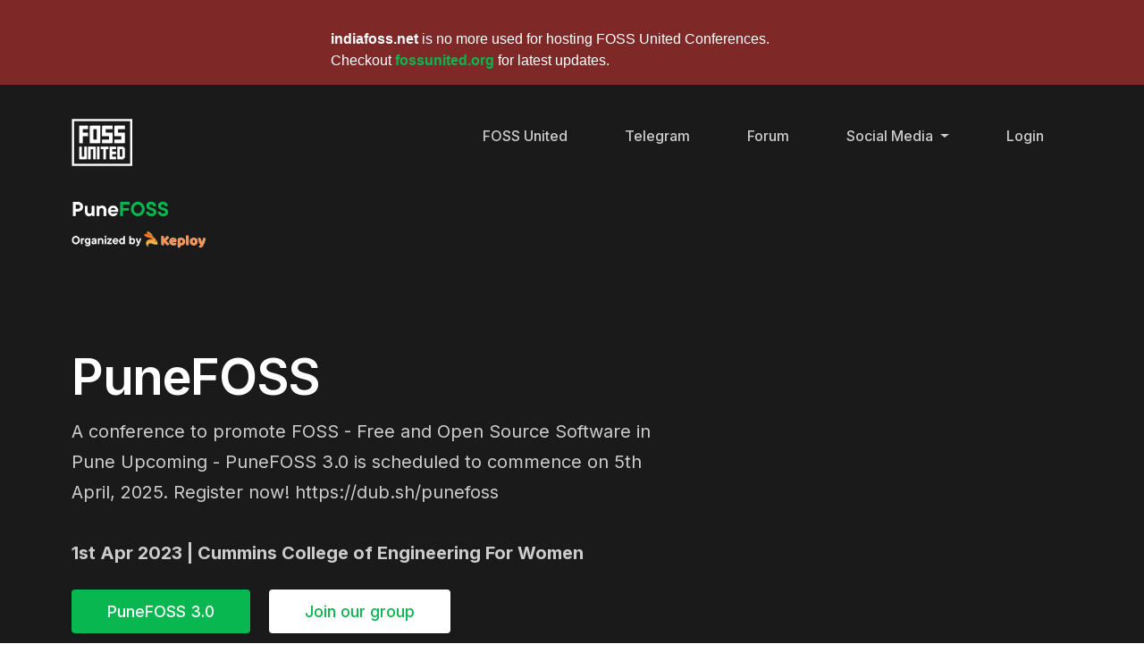

--- FILE ---
content_type: text/css
request_url: https://indiafoss.net/files/website_theme/indiafoss_faa45f45.css
body_size: 69284
content:
@import"https://fonts.googleapis.com/css2?family=Inter:wght@300;400;500;600;700;800&display=swap";/*!
 * Quill Editor v2.0.0-dev.3
 * https://quilljs.com/
 * Copyright (c) 2014, Jason Chen
 * Copyright (c) 2013, salesforce.com
 */.ql-container{box-sizing:border-box;font-family:Helvetica,Arial,sans-serif;font-size:13px;height:100%;margin:0px;position:relative}.ql-container.ql-disabled .ql-tooltip{visibility:hidden}.ql-container:not(.ql-disabled) li[data-list=checked]>.ql-ui,.ql-container:not(.ql-disabled) li[data-list=unchecked]>.ql-ui{cursor:pointer}.ql-clipboard{left:-100000px;height:1px;overflow-y:hidden;position:absolute;top:50%}.ql-clipboard p{margin:0;padding:0}.ql-editor{box-sizing:border-box;counter-reset:list-0;line-height:1.42;height:100%;outline:none;overflow-y:auto;padding:12px 15px;tab-size:4;-moz-tab-size:4;text-align:left;white-space:pre-wrap;word-wrap:break-word}.ql-editor>*{cursor:text}.ql-editor p,.ql-editor ol,.ql-editor pre,.ql-editor blockquote,.ql-editor h1,.ql-editor h2,.ql-editor h3,.ql-editor h4,.ql-editor h5,.ql-editor h6{margin:0;padding:0}.ql-editor p,.ql-editor h1,.ql-editor h2,.ql-editor h3,.ql-editor h4,.ql-editor h5,.ql-editor h6{counter-reset:list-0 list-1 list-2 list-3 list-4 list-5 list-6 list-7 list-8 list-9}.ql-editor table{border-collapse:collapse}.ql-editor td{border:1px solid #000;padding:2px 5px}.ql-editor ol{padding-left:1.5em}.ql-editor li{list-style-type:none;padding-left:1.5em;position:relative}.ql-editor li>.ql-ui:before{display:inline-block;margin-left:-1.5em;margin-right:.3em;text-align:right;white-space:nowrap;width:1.2em}.ql-editor li[data-list=checked]>.ql-ui,.ql-editor li[data-list=unchecked]>.ql-ui{color:#777}.ql-editor li[data-list=bullet]>.ql-ui:before{content:"•"}.ql-editor li[data-list=checked]>.ql-ui:before{content:"☑"}.ql-editor li[data-list=unchecked]>.ql-ui:before{content:"☐"}.ql-editor li[data-list=ordered]{counter-reset:list-1 list-2 list-3 list-4 list-5 list-6 list-7 list-8 list-9;counter-increment:list-0}.ql-editor li[data-list=ordered]>.ql-ui:before{content:counter(list-0, decimal) ". "}.ql-editor li[data-list=ordered].ql-indent-1{counter-increment:list-1}.ql-editor li[data-list=ordered].ql-indent-1>.ql-ui:before{content:counter(list-1, lower-alpha) ". "}.ql-editor li[data-list=ordered].ql-indent-1{counter-reset:list-2 list-3 list-4 list-5 list-6 list-7 list-8 list-9}.ql-editor li[data-list=ordered].ql-indent-2{counter-increment:list-2}.ql-editor li[data-list=ordered].ql-indent-2>.ql-ui:before{content:counter(list-2, lower-roman) ". "}.ql-editor li[data-list=ordered].ql-indent-2{counter-reset:list-3 list-4 list-5 list-6 list-7 list-8 list-9}.ql-editor li[data-list=ordered].ql-indent-3{counter-increment:list-3}.ql-editor li[data-list=ordered].ql-indent-3>.ql-ui:before{content:counter(list-3, decimal) ". "}.ql-editor li[data-list=ordered].ql-indent-3{counter-reset:list-4 list-5 list-6 list-7 list-8 list-9}.ql-editor li[data-list=ordered].ql-indent-4{counter-increment:list-4}.ql-editor li[data-list=ordered].ql-indent-4>.ql-ui:before{content:counter(list-4, lower-alpha) ". "}.ql-editor li[data-list=ordered].ql-indent-4{counter-reset:list-5 list-6 list-7 list-8 list-9}.ql-editor li[data-list=ordered].ql-indent-5{counter-increment:list-5}.ql-editor li[data-list=ordered].ql-indent-5>.ql-ui:before{content:counter(list-5, lower-roman) ". "}.ql-editor li[data-list=ordered].ql-indent-5{counter-reset:list-6 list-7 list-8 list-9}.ql-editor li[data-list=ordered].ql-indent-6{counter-increment:list-6}.ql-editor li[data-list=ordered].ql-indent-6>.ql-ui:before{content:counter(list-6, decimal) ". "}.ql-editor li[data-list=ordered].ql-indent-6{counter-reset:list-7 list-8 list-9}.ql-editor li[data-list=ordered].ql-indent-7{counter-increment:list-7}.ql-editor li[data-list=ordered].ql-indent-7>.ql-ui:before{content:counter(list-7, lower-alpha) ". "}.ql-editor li[data-list=ordered].ql-indent-7{counter-reset:list-8 list-9}.ql-editor li[data-list=ordered].ql-indent-8{counter-increment:list-8}.ql-editor li[data-list=ordered].ql-indent-8>.ql-ui:before{content:counter(list-8, lower-roman) ". "}.ql-editor li[data-list=ordered].ql-indent-8{counter-reset:list-9}.ql-editor li[data-list=ordered].ql-indent-9{counter-increment:list-9}.ql-editor li[data-list=ordered].ql-indent-9>.ql-ui:before{content:counter(list-9, decimal) ". "}.ql-editor .ql-indent-1:not(.ql-direction-rtl){padding-left:3em}.ql-editor li.ql-indent-1:not(.ql-direction-rtl){padding-left:4.5em}.ql-editor .ql-indent-1.ql-direction-rtl.ql-align-right{padding-right:3em}.ql-editor li.ql-indent-1.ql-direction-rtl.ql-align-right{padding-right:4.5em}.ql-editor .ql-indent-2:not(.ql-direction-rtl){padding-left:6em}.ql-editor li.ql-indent-2:not(.ql-direction-rtl){padding-left:7.5em}.ql-editor .ql-indent-2.ql-direction-rtl.ql-align-right{padding-right:6em}.ql-editor li.ql-indent-2.ql-direction-rtl.ql-align-right{padding-right:7.5em}.ql-editor .ql-indent-3:not(.ql-direction-rtl){padding-left:9em}.ql-editor li.ql-indent-3:not(.ql-direction-rtl){padding-left:10.5em}.ql-editor .ql-indent-3.ql-direction-rtl.ql-align-right{padding-right:9em}.ql-editor li.ql-indent-3.ql-direction-rtl.ql-align-right{padding-right:10.5em}.ql-editor .ql-indent-4:not(.ql-direction-rtl){padding-left:12em}.ql-editor li.ql-indent-4:not(.ql-direction-rtl){padding-left:13.5em}.ql-editor .ql-indent-4.ql-direction-rtl.ql-align-right{padding-right:12em}.ql-editor li.ql-indent-4.ql-direction-rtl.ql-align-right{padding-right:13.5em}.ql-editor .ql-indent-5:not(.ql-direction-rtl){padding-left:15em}.ql-editor li.ql-indent-5:not(.ql-direction-rtl){padding-left:16.5em}.ql-editor .ql-indent-5.ql-direction-rtl.ql-align-right{padding-right:15em}.ql-editor li.ql-indent-5.ql-direction-rtl.ql-align-right{padding-right:16.5em}.ql-editor .ql-indent-6:not(.ql-direction-rtl){padding-left:18em}.ql-editor li.ql-indent-6:not(.ql-direction-rtl){padding-left:19.5em}.ql-editor .ql-indent-6.ql-direction-rtl.ql-align-right{padding-right:18em}.ql-editor li.ql-indent-6.ql-direction-rtl.ql-align-right{padding-right:19.5em}.ql-editor .ql-indent-7:not(.ql-direction-rtl){padding-left:21em}.ql-editor li.ql-indent-7:not(.ql-direction-rtl){padding-left:22.5em}.ql-editor .ql-indent-7.ql-direction-rtl.ql-align-right{padding-right:21em}.ql-editor li.ql-indent-7.ql-direction-rtl.ql-align-right{padding-right:22.5em}.ql-editor .ql-indent-8:not(.ql-direction-rtl){padding-left:24em}.ql-editor li.ql-indent-8:not(.ql-direction-rtl){padding-left:25.5em}.ql-editor .ql-indent-8.ql-direction-rtl.ql-align-right{padding-right:24em}.ql-editor li.ql-indent-8.ql-direction-rtl.ql-align-right{padding-right:25.5em}.ql-editor .ql-indent-9:not(.ql-direction-rtl){padding-left:27em}.ql-editor li.ql-indent-9:not(.ql-direction-rtl){padding-left:28.5em}.ql-editor .ql-indent-9.ql-direction-rtl.ql-align-right{padding-right:27em}.ql-editor li.ql-indent-9.ql-direction-rtl.ql-align-right{padding-right:28.5em}.ql-editor li.ql-direction-rtl{padding-right:1.5em}.ql-editor li.ql-direction-rtl>.ql-ui:before{margin-left:.3em;margin-right:-1.5em;text-align:left}.ql-editor table{table-layout:fixed;width:100%}.ql-editor table td{outline:none}.ql-editor .ql-code-block-container,.ql-bubble .ql-editor .ql-code-block-container{font-family:monospace}.ql-editor .ql-video{display:block;max-width:100%}.ql-editor .ql-video.ql-align-center{margin:0 auto}.ql-editor .ql-video.ql-align-right{margin:0 0 0 auto}.ql-editor .ql-bg-black{background-color:#000}.ql-editor .ql-bg-red{background-color:#e60000}.ql-editor .ql-bg-orange{background-color:#f90}.ql-editor .ql-bg-yellow{background-color:#ff0}.ql-editor .ql-bg-green{background-color:#008a00}.ql-editor .ql-bg-blue{background-color:#06c}.ql-editor .ql-bg-purple{background-color:#93f}.ql-editor .ql-color-white{color:#fff}.ql-editor .ql-color-red{color:#e60000}.ql-editor .ql-color-orange{color:#f90}.ql-editor .ql-color-yellow{color:#ff0}.ql-editor .ql-color-green{color:#008a00}.ql-editor .ql-color-blue{color:#06c}.ql-editor .ql-color-purple{color:#93f}.ql-editor .ql-font-serif{font-family:Georgia,Times New Roman,serif}.ql-editor .ql-font-monospace{font-family:Monaco,Courier New,monospace}.ql-editor .ql-size-small{font-size:.75em}.ql-editor .ql-size-large{font-size:1.5em}.ql-editor .ql-size-huge{font-size:2.5em}.ql-editor .ql-direction-rtl{direction:rtl;text-align:inherit}.ql-editor .ql-align-center{text-align:center}.ql-editor .ql-align-justify{text-align:justify}.ql-editor .ql-align-right{text-align:right}.ql-editor .ql-ui{position:absolute}.ql-editor.ql-blank::before{color:rgba(0, 0, 0, 0.6);content:attr(data-placeholder);font-style:italic;left:15px;pointer-events:none;position:absolute;right:15px}.ql-snow.ql-toolbar:after,.ql-snow .ql-toolbar:after{clear:both;content:"";display:table}.ql-snow.ql-toolbar button,.ql-snow .ql-toolbar button{background:none;border:none;cursor:pointer;display:inline-block;float:left;height:24px;padding:3px 5px;width:28px}.ql-snow.ql-toolbar button svg,.ql-snow .ql-toolbar button svg{float:left;height:100%}.ql-snow.ql-toolbar button:active:hover,.ql-snow .ql-toolbar button:active:hover{outline:none}.ql-snow.ql-toolbar input.ql-image[type=file],.ql-snow .ql-toolbar input.ql-image[type=file]{display:none}.ql-snow.ql-toolbar button:hover,.ql-snow .ql-toolbar button:hover,.ql-snow.ql-toolbar button:focus,.ql-snow .ql-toolbar button:focus,.ql-snow.ql-toolbar button.ql-active,.ql-snow .ql-toolbar button.ql-active,.ql-snow.ql-toolbar .ql-picker-label:hover,.ql-snow .ql-toolbar .ql-picker-label:hover,.ql-snow.ql-toolbar .ql-picker-label.ql-active,.ql-snow .ql-toolbar .ql-picker-label.ql-active,.ql-snow.ql-toolbar .ql-picker-item:hover,.ql-snow .ql-toolbar .ql-picker-item:hover,.ql-snow.ql-toolbar .ql-picker-item.ql-selected,.ql-snow .ql-toolbar .ql-picker-item.ql-selected{color:#06c}.ql-snow.ql-toolbar button:hover .ql-fill,.ql-snow .ql-toolbar button:hover .ql-fill,.ql-snow.ql-toolbar button:focus .ql-fill,.ql-snow .ql-toolbar button:focus .ql-fill,.ql-snow.ql-toolbar button.ql-active .ql-fill,.ql-snow .ql-toolbar button.ql-active .ql-fill,.ql-snow.ql-toolbar .ql-picker-label:hover .ql-fill,.ql-snow .ql-toolbar .ql-picker-label:hover .ql-fill,.ql-snow.ql-toolbar .ql-picker-label.ql-active .ql-fill,.ql-snow .ql-toolbar .ql-picker-label.ql-active .ql-fill,.ql-snow.ql-toolbar .ql-picker-item:hover .ql-fill,.ql-snow .ql-toolbar .ql-picker-item:hover .ql-fill,.ql-snow.ql-toolbar .ql-picker-item.ql-selected .ql-fill,.ql-snow .ql-toolbar .ql-picker-item.ql-selected .ql-fill,.ql-snow.ql-toolbar button:hover .ql-stroke.ql-fill,.ql-snow .ql-toolbar button:hover .ql-stroke.ql-fill,.ql-snow.ql-toolbar button:focus .ql-stroke.ql-fill,.ql-snow .ql-toolbar button:focus .ql-stroke.ql-fill,.ql-snow.ql-toolbar button.ql-active .ql-stroke.ql-fill,.ql-snow .ql-toolbar button.ql-active .ql-stroke.ql-fill,.ql-snow.ql-toolbar .ql-picker-label:hover .ql-stroke.ql-fill,.ql-snow .ql-toolbar .ql-picker-label:hover .ql-stroke.ql-fill,.ql-snow.ql-toolbar .ql-picker-label.ql-active .ql-stroke.ql-fill,.ql-snow .ql-toolbar .ql-picker-label.ql-active .ql-stroke.ql-fill,.ql-snow.ql-toolbar .ql-picker-item:hover .ql-stroke.ql-fill,.ql-snow .ql-toolbar .ql-picker-item:hover .ql-stroke.ql-fill,.ql-snow.ql-toolbar .ql-picker-item.ql-selected .ql-stroke.ql-fill,.ql-snow .ql-toolbar .ql-picker-item.ql-selected .ql-stroke.ql-fill{fill:#06c}.ql-snow.ql-toolbar button:hover .ql-stroke,.ql-snow .ql-toolbar button:hover .ql-stroke,.ql-snow.ql-toolbar button:focus .ql-stroke,.ql-snow .ql-toolbar button:focus .ql-stroke,.ql-snow.ql-toolbar button.ql-active .ql-stroke,.ql-snow .ql-toolbar button.ql-active .ql-stroke,.ql-snow.ql-toolbar .ql-picker-label:hover .ql-stroke,.ql-snow .ql-toolbar .ql-picker-label:hover .ql-stroke,.ql-snow.ql-toolbar .ql-picker-label.ql-active .ql-stroke,.ql-snow .ql-toolbar .ql-picker-label.ql-active .ql-stroke,.ql-snow.ql-toolbar .ql-picker-item:hover .ql-stroke,.ql-snow .ql-toolbar .ql-picker-item:hover .ql-stroke,.ql-snow.ql-toolbar .ql-picker-item.ql-selected .ql-stroke,.ql-snow .ql-toolbar .ql-picker-item.ql-selected .ql-stroke,.ql-snow.ql-toolbar button:hover .ql-stroke-miter,.ql-snow .ql-toolbar button:hover .ql-stroke-miter,.ql-snow.ql-toolbar button:focus .ql-stroke-miter,.ql-snow .ql-toolbar button:focus .ql-stroke-miter,.ql-snow.ql-toolbar button.ql-active .ql-stroke-miter,.ql-snow .ql-toolbar button.ql-active .ql-stroke-miter,.ql-snow.ql-toolbar .ql-picker-label:hover .ql-stroke-miter,.ql-snow .ql-toolbar .ql-picker-label:hover .ql-stroke-miter,.ql-snow.ql-toolbar .ql-picker-label.ql-active .ql-stroke-miter,.ql-snow .ql-toolbar .ql-picker-label.ql-active .ql-stroke-miter,.ql-snow.ql-toolbar .ql-picker-item:hover .ql-stroke-miter,.ql-snow .ql-toolbar .ql-picker-item:hover .ql-stroke-miter,.ql-snow.ql-toolbar .ql-picker-item.ql-selected .ql-stroke-miter,.ql-snow .ql-toolbar .ql-picker-item.ql-selected .ql-stroke-miter{stroke:#06c}@media(pointer: coarse){.ql-snow.ql-toolbar button:hover:not(.ql-active),.ql-snow .ql-toolbar button:hover:not(.ql-active){color:#444}.ql-snow.ql-toolbar button:hover:not(.ql-active) .ql-fill,.ql-snow .ql-toolbar button:hover:not(.ql-active) .ql-fill,.ql-snow.ql-toolbar button:hover:not(.ql-active) .ql-stroke.ql-fill,.ql-snow .ql-toolbar button:hover:not(.ql-active) .ql-stroke.ql-fill{fill:#444}.ql-snow.ql-toolbar button:hover:not(.ql-active) .ql-stroke,.ql-snow .ql-toolbar button:hover:not(.ql-active) .ql-stroke,.ql-snow.ql-toolbar button:hover:not(.ql-active) .ql-stroke-miter,.ql-snow .ql-toolbar button:hover:not(.ql-active) .ql-stroke-miter{stroke:#444}}.ql-snow{box-sizing:border-box}.ql-snow *{box-sizing:border-box}.ql-snow .ql-hidden{display:none}.ql-snow .ql-out-bottom,.ql-snow .ql-out-top{visibility:hidden}.ql-snow .ql-tooltip{position:absolute;transform:translateY(10px)}.ql-snow .ql-tooltip a{cursor:pointer;text-decoration:none}.ql-snow .ql-tooltip.ql-flip{transform:translateY(-10px)}.ql-snow .ql-formats{display:inline-block;vertical-align:middle}.ql-snow .ql-formats:after{clear:both;content:"";display:table}.ql-snow .ql-stroke{fill:none;stroke:#444;stroke-linecap:round;stroke-linejoin:round;stroke-width:2}.ql-snow .ql-stroke-miter{fill:none;stroke:#444;stroke-miterlimit:10;stroke-width:2}.ql-snow .ql-fill,.ql-snow .ql-stroke.ql-fill{fill:#444}.ql-snow .ql-empty{fill:none}.ql-snow .ql-even{fill-rule:evenodd}.ql-snow .ql-thin,.ql-snow .ql-stroke.ql-thin{stroke-width:1}.ql-snow .ql-transparent{opacity:.4}.ql-snow .ql-direction svg:last-child{display:none}.ql-snow .ql-direction.ql-active svg:last-child{display:inline}.ql-snow .ql-direction.ql-active svg:first-child{display:none}.ql-snow .ql-editor h1{font-size:2em}.ql-snow .ql-editor h2{font-size:1.5em}.ql-snow .ql-editor h3{font-size:1.17em}.ql-snow .ql-editor h4{font-size:1em}.ql-snow .ql-editor h5{font-size:.83em}.ql-snow .ql-editor h6{font-size:.67em}.ql-snow .ql-editor a{text-decoration:underline}.ql-snow .ql-editor blockquote{border-left:4px solid #ccc;margin-bottom:5px;margin-top:5px;padding-left:16px}.ql-snow .ql-editor code,.ql-snow .ql-editor .ql-code-block-container{background-color:#f0f0f0;border-radius:3px}.ql-snow .ql-editor .ql-code-block-container{margin-bottom:5px;margin-top:5px;padding:5px 10px}.ql-snow .ql-editor code{font-size:85%;padding:2px 4px}.ql-snow .ql-editor .ql-code-block-container{background-color:#23241f;color:#f8f8f2;overflow:visible}.ql-snow .ql-editor img{max-width:100%}.ql-snow .ql-picker{color:#444;display:inline-block;float:left;font-size:14px;font-weight:500;height:24px;position:relative;vertical-align:middle}.ql-snow .ql-picker-label{cursor:pointer;display:inline-block;height:100%;padding-left:8px;padding-right:2px;position:relative;width:100%}.ql-snow .ql-picker-label::before{display:inline-block;line-height:22px}.ql-snow .ql-picker-options{background-color:#fff;display:none;min-width:100%;padding:4px 8px;position:absolute;white-space:nowrap}.ql-snow .ql-picker-options .ql-picker-item{cursor:pointer;display:block;padding-bottom:5px;padding-top:5px}.ql-snow .ql-picker.ql-expanded .ql-picker-label{color:#ccc;z-index:2}.ql-snow .ql-picker.ql-expanded .ql-picker-label .ql-fill{fill:#ccc}.ql-snow .ql-picker.ql-expanded .ql-picker-label .ql-stroke{stroke:#ccc}.ql-snow .ql-picker.ql-expanded .ql-picker-options{display:block;margin-top:-1px;top:100%;z-index:1}.ql-snow .ql-color-picker,.ql-snow .ql-icon-picker{width:28px}.ql-snow .ql-color-picker .ql-picker-label,.ql-snow .ql-icon-picker .ql-picker-label{padding:2px 4px}.ql-snow .ql-color-picker .ql-picker-label svg,.ql-snow .ql-icon-picker .ql-picker-label svg{right:4px}.ql-snow .ql-icon-picker .ql-picker-options{padding:4px 0px}.ql-snow .ql-icon-picker .ql-picker-item{height:24px;width:24px;padding:2px 4px}.ql-snow .ql-color-picker .ql-picker-options{padding:3px 5px;width:152px}.ql-snow .ql-color-picker .ql-picker-item{border:1px solid transparent;float:left;height:16px;margin:2px;padding:0px;width:16px}.ql-snow .ql-picker:not(.ql-color-picker):not(.ql-icon-picker) svg{position:absolute;margin-top:-9px;right:0;top:50%;width:18px}.ql-snow .ql-picker.ql-header .ql-picker-label[data-label]:not([data-label=""])::before,.ql-snow .ql-picker.ql-font .ql-picker-label[data-label]:not([data-label=""])::before,.ql-snow .ql-picker.ql-size .ql-picker-label[data-label]:not([data-label=""])::before,.ql-snow .ql-picker.ql-header .ql-picker-item[data-label]:not([data-label=""])::before,.ql-snow .ql-picker.ql-font .ql-picker-item[data-label]:not([data-label=""])::before,.ql-snow .ql-picker.ql-size .ql-picker-item[data-label]:not([data-label=""])::before{content:attr(data-label)}.ql-snow .ql-picker.ql-header{width:98px}.ql-snow .ql-picker.ql-header .ql-picker-label::before,.ql-snow .ql-picker.ql-header .ql-picker-item::before{content:"Normal"}.ql-snow .ql-picker.ql-header .ql-picker-label[data-value="1"]::before,.ql-snow .ql-picker.ql-header .ql-picker-item[data-value="1"]::before{content:"Heading 1"}.ql-snow .ql-picker.ql-header .ql-picker-label[data-value="2"]::before,.ql-snow .ql-picker.ql-header .ql-picker-item[data-value="2"]::before{content:"Heading 2"}.ql-snow .ql-picker.ql-header .ql-picker-label[data-value="3"]::before,.ql-snow .ql-picker.ql-header .ql-picker-item[data-value="3"]::before{content:"Heading 3"}.ql-snow .ql-picker.ql-header .ql-picker-label[data-value="4"]::before,.ql-snow .ql-picker.ql-header .ql-picker-item[data-value="4"]::before{content:"Heading 4"}.ql-snow .ql-picker.ql-header .ql-picker-label[data-value="5"]::before,.ql-snow .ql-picker.ql-header .ql-picker-item[data-value="5"]::before{content:"Heading 5"}.ql-snow .ql-picker.ql-header .ql-picker-label[data-value="6"]::before,.ql-snow .ql-picker.ql-header .ql-picker-item[data-value="6"]::before{content:"Heading 6"}.ql-snow .ql-picker.ql-header .ql-picker-item[data-value="1"]::before{font-size:2em}.ql-snow .ql-picker.ql-header .ql-picker-item[data-value="2"]::before{font-size:1.5em}.ql-snow .ql-picker.ql-header .ql-picker-item[data-value="3"]::before{font-size:1.17em}.ql-snow .ql-picker.ql-header .ql-picker-item[data-value="4"]::before{font-size:1em}.ql-snow .ql-picker.ql-header .ql-picker-item[data-value="5"]::before{font-size:.83em}.ql-snow .ql-picker.ql-header .ql-picker-item[data-value="6"]::before{font-size:.67em}.ql-snow .ql-picker.ql-font{width:108px}.ql-snow .ql-picker.ql-font .ql-picker-label::before,.ql-snow .ql-picker.ql-font .ql-picker-item::before{content:"Sans Serif"}.ql-snow .ql-picker.ql-font .ql-picker-label[data-value=serif]::before,.ql-snow .ql-picker.ql-font .ql-picker-item[data-value=serif]::before{content:"Serif"}.ql-snow .ql-picker.ql-font .ql-picker-label[data-value=monospace]::before,.ql-snow .ql-picker.ql-font .ql-picker-item[data-value=monospace]::before{content:"Monospace"}.ql-snow .ql-picker.ql-font .ql-picker-item[data-value=serif]::before{font-family:Georgia,Times New Roman,serif}.ql-snow .ql-picker.ql-font .ql-picker-item[data-value=monospace]::before{font-family:Monaco,Courier New,monospace}.ql-snow .ql-picker.ql-size{width:98px}.ql-snow .ql-picker.ql-size .ql-picker-label::before,.ql-snow .ql-picker.ql-size .ql-picker-item::before{content:"Normal"}.ql-snow .ql-picker.ql-size .ql-picker-label[data-value=small]::before,.ql-snow .ql-picker.ql-size .ql-picker-item[data-value=small]::before{content:"Small"}.ql-snow .ql-picker.ql-size .ql-picker-label[data-value=large]::before,.ql-snow .ql-picker.ql-size .ql-picker-item[data-value=large]::before{content:"Large"}.ql-snow .ql-picker.ql-size .ql-picker-label[data-value=huge]::before,.ql-snow .ql-picker.ql-size .ql-picker-item[data-value=huge]::before{content:"Huge"}.ql-snow .ql-picker.ql-size .ql-picker-item[data-value=small]::before{font-size:10px}.ql-snow .ql-picker.ql-size .ql-picker-item[data-value=large]::before{font-size:18px}.ql-snow .ql-picker.ql-size .ql-picker-item[data-value=huge]::before{font-size:32px}.ql-snow .ql-color-picker.ql-background .ql-picker-item{background-color:#fff}.ql-snow .ql-color-picker.ql-color .ql-picker-item{background-color:#000}.ql-code-block-container,.ql-bubble .ql-editor .ql-code-block-container{position:relative}.ql-code-block-container .ql-ui,.ql-bubble .ql-editor .ql-code-block-container .ql-ui{right:5px;top:5px}.ql-toolbar.ql-snow{border:1px solid #ccc;box-sizing:border-box;font-family:"Helvetica Neue","Helvetica","Arial",sans-serif;padding:8px}.ql-toolbar.ql-snow .ql-formats{margin-right:15px}.ql-toolbar.ql-snow .ql-picker-label{border:1px solid transparent}.ql-toolbar.ql-snow .ql-picker-options{border:1px solid transparent;box-shadow:rgba(0, 0, 0, 0.2) 0 2px 8px}.ql-toolbar.ql-snow .ql-picker.ql-expanded .ql-picker-label{border-color:#ccc}.ql-toolbar.ql-snow .ql-picker.ql-expanded .ql-picker-options{border-color:#ccc}.ql-toolbar.ql-snow .ql-color-picker .ql-picker-item.ql-selected,.ql-toolbar.ql-snow .ql-color-picker .ql-picker-item:hover{border-color:#000}.ql-toolbar.ql-snow+.ql-container.ql-snow{border-top:0px}.ql-snow .ql-tooltip{background-color:#fff;border:1px solid #ccc;box-shadow:0px 0px 5px #ddd;color:#444;padding:5px 12px;white-space:nowrap}.ql-snow .ql-tooltip::before{content:"Visit URL:";line-height:26px;margin-right:8px}.ql-snow .ql-tooltip input[type=text]{display:none;border:1px solid #ccc;font-size:13px;height:26px;margin:0px;padding:3px 5px;width:170px}.ql-snow .ql-tooltip a.ql-preview{display:inline-block;max-width:200px;overflow-x:hidden;text-overflow:ellipsis;vertical-align:top}.ql-snow .ql-tooltip a.ql-action::after{border-right:1px solid #ccc;content:"Edit";margin-left:16px;padding-right:8px}.ql-snow .ql-tooltip a.ql-remove::before{content:"Remove";margin-left:8px}.ql-snow .ql-tooltip a{line-height:26px}.ql-snow .ql-tooltip.ql-editing a.ql-preview,.ql-snow .ql-tooltip.ql-editing a.ql-remove{display:none}.ql-snow .ql-tooltip.ql-editing input[type=text]{display:inline-block}.ql-snow .ql-tooltip.ql-editing a.ql-action::after{border-right:0px;content:"Save";padding-right:0px}.ql-snow .ql-tooltip[data-mode=link]::before{content:"Enter link:"}.ql-snow .ql-tooltip[data-mode=formula]::before{content:"Enter formula:"}.ql-snow .ql-tooltip[data-mode=video]::before{content:"Enter video:"}.ql-snow a{color:#06c}.ql-container.ql-snow{border:1px solid #ccc}/*!
 * Quill Editor v2.0.0-dev.3
 * https://quilljs.com/
 * Copyright (c) 2014, Jason Chen
 * Copyright (c) 2013, salesforce.com
 */.ql-container{box-sizing:border-box;font-family:Helvetica,Arial,sans-serif;font-size:13px;height:100%;margin:0px;position:relative}.ql-container.ql-disabled .ql-tooltip{visibility:hidden}.ql-container:not(.ql-disabled) li[data-list=checked]>.ql-ui,.ql-container:not(.ql-disabled) li[data-list=unchecked]>.ql-ui{cursor:pointer}.ql-clipboard{left:-100000px;height:1px;overflow-y:hidden;position:absolute;top:50%}.ql-clipboard p{margin:0;padding:0}.ql-editor{box-sizing:border-box;counter-reset:list-0;line-height:1.42;height:100%;outline:none;overflow-y:auto;padding:12px 15px;tab-size:4;-moz-tab-size:4;text-align:left;white-space:pre-wrap;word-wrap:break-word}.ql-editor>*{cursor:text}.ql-editor p,.ql-editor ol,.ql-editor pre,.ql-editor blockquote,.ql-editor h1,.ql-editor h2,.ql-editor h3,.ql-editor h4,.ql-editor h5,.ql-editor h6{margin:0;padding:0}.ql-editor p,.ql-editor h1,.ql-editor h2,.ql-editor h3,.ql-editor h4,.ql-editor h5,.ql-editor h6{counter-reset:list-0 list-1 list-2 list-3 list-4 list-5 list-6 list-7 list-8 list-9}.ql-editor table{border-collapse:collapse}.ql-editor td{border:1px solid #000;padding:2px 5px}.ql-editor ol{padding-left:1.5em}.ql-editor li{list-style-type:none;padding-left:1.5em;position:relative}.ql-editor li>.ql-ui:before{display:inline-block;margin-left:-1.5em;margin-right:.3em;text-align:right;white-space:nowrap;width:1.2em}.ql-editor li[data-list=checked]>.ql-ui,.ql-editor li[data-list=unchecked]>.ql-ui{color:#777}.ql-editor li[data-list=bullet]>.ql-ui:before{content:"•"}.ql-editor li[data-list=checked]>.ql-ui:before{content:"☑"}.ql-editor li[data-list=unchecked]>.ql-ui:before{content:"☐"}.ql-editor li[data-list=ordered]{counter-reset:list-1 list-2 list-3 list-4 list-5 list-6 list-7 list-8 list-9;counter-increment:list-0}.ql-editor li[data-list=ordered]>.ql-ui:before{content:counter(list-0, decimal) ". "}.ql-editor li[data-list=ordered].ql-indent-1{counter-increment:list-1}.ql-editor li[data-list=ordered].ql-indent-1>.ql-ui:before{content:counter(list-1, lower-alpha) ". "}.ql-editor li[data-list=ordered].ql-indent-1{counter-reset:list-2 list-3 list-4 list-5 list-6 list-7 list-8 list-9}.ql-editor li[data-list=ordered].ql-indent-2{counter-increment:list-2}.ql-editor li[data-list=ordered].ql-indent-2>.ql-ui:before{content:counter(list-2, lower-roman) ". "}.ql-editor li[data-list=ordered].ql-indent-2{counter-reset:list-3 list-4 list-5 list-6 list-7 list-8 list-9}.ql-editor li[data-list=ordered].ql-indent-3{counter-increment:list-3}.ql-editor li[data-list=ordered].ql-indent-3>.ql-ui:before{content:counter(list-3, decimal) ". "}.ql-editor li[data-list=ordered].ql-indent-3{counter-reset:list-4 list-5 list-6 list-7 list-8 list-9}.ql-editor li[data-list=ordered].ql-indent-4{counter-increment:list-4}.ql-editor li[data-list=ordered].ql-indent-4>.ql-ui:before{content:counter(list-4, lower-alpha) ". "}.ql-editor li[data-list=ordered].ql-indent-4{counter-reset:list-5 list-6 list-7 list-8 list-9}.ql-editor li[data-list=ordered].ql-indent-5{counter-increment:list-5}.ql-editor li[data-list=ordered].ql-indent-5>.ql-ui:before{content:counter(list-5, lower-roman) ". "}.ql-editor li[data-list=ordered].ql-indent-5{counter-reset:list-6 list-7 list-8 list-9}.ql-editor li[data-list=ordered].ql-indent-6{counter-increment:list-6}.ql-editor li[data-list=ordered].ql-indent-6>.ql-ui:before{content:counter(list-6, decimal) ". "}.ql-editor li[data-list=ordered].ql-indent-6{counter-reset:list-7 list-8 list-9}.ql-editor li[data-list=ordered].ql-indent-7{counter-increment:list-7}.ql-editor li[data-list=ordered].ql-indent-7>.ql-ui:before{content:counter(list-7, lower-alpha) ". "}.ql-editor li[data-list=ordered].ql-indent-7{counter-reset:list-8 list-9}.ql-editor li[data-list=ordered].ql-indent-8{counter-increment:list-8}.ql-editor li[data-list=ordered].ql-indent-8>.ql-ui:before{content:counter(list-8, lower-roman) ". "}.ql-editor li[data-list=ordered].ql-indent-8{counter-reset:list-9}.ql-editor li[data-list=ordered].ql-indent-9{counter-increment:list-9}.ql-editor li[data-list=ordered].ql-indent-9>.ql-ui:before{content:counter(list-9, decimal) ". "}.ql-editor .ql-indent-1:not(.ql-direction-rtl){padding-left:3em}.ql-editor li.ql-indent-1:not(.ql-direction-rtl){padding-left:4.5em}.ql-editor .ql-indent-1.ql-direction-rtl.ql-align-right{padding-right:3em}.ql-editor li.ql-indent-1.ql-direction-rtl.ql-align-right{padding-right:4.5em}.ql-editor .ql-indent-2:not(.ql-direction-rtl){padding-left:6em}.ql-editor li.ql-indent-2:not(.ql-direction-rtl){padding-left:7.5em}.ql-editor .ql-indent-2.ql-direction-rtl.ql-align-right{padding-right:6em}.ql-editor li.ql-indent-2.ql-direction-rtl.ql-align-right{padding-right:7.5em}.ql-editor .ql-indent-3:not(.ql-direction-rtl){padding-left:9em}.ql-editor li.ql-indent-3:not(.ql-direction-rtl){padding-left:10.5em}.ql-editor .ql-indent-3.ql-direction-rtl.ql-align-right{padding-right:9em}.ql-editor li.ql-indent-3.ql-direction-rtl.ql-align-right{padding-right:10.5em}.ql-editor .ql-indent-4:not(.ql-direction-rtl){padding-left:12em}.ql-editor li.ql-indent-4:not(.ql-direction-rtl){padding-left:13.5em}.ql-editor .ql-indent-4.ql-direction-rtl.ql-align-right{padding-right:12em}.ql-editor li.ql-indent-4.ql-direction-rtl.ql-align-right{padding-right:13.5em}.ql-editor .ql-indent-5:not(.ql-direction-rtl){padding-left:15em}.ql-editor li.ql-indent-5:not(.ql-direction-rtl){padding-left:16.5em}.ql-editor .ql-indent-5.ql-direction-rtl.ql-align-right{padding-right:15em}.ql-editor li.ql-indent-5.ql-direction-rtl.ql-align-right{padding-right:16.5em}.ql-editor .ql-indent-6:not(.ql-direction-rtl){padding-left:18em}.ql-editor li.ql-indent-6:not(.ql-direction-rtl){padding-left:19.5em}.ql-editor .ql-indent-6.ql-direction-rtl.ql-align-right{padding-right:18em}.ql-editor li.ql-indent-6.ql-direction-rtl.ql-align-right{padding-right:19.5em}.ql-editor .ql-indent-7:not(.ql-direction-rtl){padding-left:21em}.ql-editor li.ql-indent-7:not(.ql-direction-rtl){padding-left:22.5em}.ql-editor .ql-indent-7.ql-direction-rtl.ql-align-right{padding-right:21em}.ql-editor li.ql-indent-7.ql-direction-rtl.ql-align-right{padding-right:22.5em}.ql-editor .ql-indent-8:not(.ql-direction-rtl){padding-left:24em}.ql-editor li.ql-indent-8:not(.ql-direction-rtl){padding-left:25.5em}.ql-editor .ql-indent-8.ql-direction-rtl.ql-align-right{padding-right:24em}.ql-editor li.ql-indent-8.ql-direction-rtl.ql-align-right{padding-right:25.5em}.ql-editor .ql-indent-9:not(.ql-direction-rtl){padding-left:27em}.ql-editor li.ql-indent-9:not(.ql-direction-rtl){padding-left:28.5em}.ql-editor .ql-indent-9.ql-direction-rtl.ql-align-right{padding-right:27em}.ql-editor li.ql-indent-9.ql-direction-rtl.ql-align-right{padding-right:28.5em}.ql-editor li.ql-direction-rtl{padding-right:1.5em}.ql-editor li.ql-direction-rtl>.ql-ui:before{margin-left:.3em;margin-right:-1.5em;text-align:left}.ql-editor table{table-layout:fixed;width:100%}.ql-editor table td{outline:none}.ql-editor .ql-code-block-container,.ql-bubble .ql-editor .ql-code-block-container{font-family:monospace}.ql-editor .ql-video{display:block;max-width:100%}.ql-editor .ql-video.ql-align-center{margin:0 auto}.ql-editor .ql-video.ql-align-right{margin:0 0 0 auto}.ql-editor .ql-bg-black{background-color:#000}.ql-editor .ql-bg-red{background-color:#e60000}.ql-editor .ql-bg-orange{background-color:#f90}.ql-editor .ql-bg-yellow{background-color:#ff0}.ql-editor .ql-bg-green{background-color:#008a00}.ql-editor .ql-bg-blue{background-color:#06c}.ql-editor .ql-bg-purple{background-color:#93f}.ql-editor .ql-color-white{color:#fff}.ql-editor .ql-color-red{color:#e60000}.ql-editor .ql-color-orange{color:#f90}.ql-editor .ql-color-yellow{color:#ff0}.ql-editor .ql-color-green{color:#008a00}.ql-editor .ql-color-blue{color:#06c}.ql-editor .ql-color-purple{color:#93f}.ql-editor .ql-font-serif{font-family:Georgia,Times New Roman,serif}.ql-editor .ql-font-monospace{font-family:Monaco,Courier New,monospace}.ql-editor .ql-size-small{font-size:.75em}.ql-editor .ql-size-large{font-size:1.5em}.ql-editor .ql-size-huge{font-size:2.5em}.ql-editor .ql-direction-rtl{direction:rtl;text-align:inherit}.ql-editor .ql-align-center{text-align:center}.ql-editor .ql-align-justify{text-align:justify}.ql-editor .ql-align-right{text-align:right}.ql-editor .ql-ui{position:absolute}.ql-editor.ql-blank::before{color:rgba(0, 0, 0, 0.6);content:attr(data-placeholder);font-style:italic;left:15px;pointer-events:none;position:absolute;right:15px}.ql-bubble.ql-toolbar:after,.ql-bubble .ql-toolbar:after{clear:both;content:"";display:table}.ql-bubble.ql-toolbar button,.ql-bubble .ql-toolbar button{background:none;border:none;cursor:pointer;display:inline-block;float:left;height:24px;padding:3px 5px;width:28px}.ql-bubble.ql-toolbar button svg,.ql-bubble .ql-toolbar button svg{float:left;height:100%}.ql-bubble.ql-toolbar button:active:hover,.ql-bubble .ql-toolbar button:active:hover{outline:none}.ql-bubble.ql-toolbar input.ql-image[type=file],.ql-bubble .ql-toolbar input.ql-image[type=file]{display:none}.ql-bubble.ql-toolbar button:hover,.ql-bubble .ql-toolbar button:hover,.ql-bubble.ql-toolbar button:focus,.ql-bubble .ql-toolbar button:focus,.ql-bubble.ql-toolbar button.ql-active,.ql-bubble .ql-toolbar button.ql-active,.ql-bubble.ql-toolbar .ql-picker-label:hover,.ql-bubble .ql-toolbar .ql-picker-label:hover,.ql-bubble.ql-toolbar .ql-picker-label.ql-active,.ql-bubble .ql-toolbar .ql-picker-label.ql-active,.ql-bubble.ql-toolbar .ql-picker-item:hover,.ql-bubble .ql-toolbar .ql-picker-item:hover,.ql-bubble.ql-toolbar .ql-picker-item.ql-selected,.ql-bubble .ql-toolbar .ql-picker-item.ql-selected{color:#fff}.ql-bubble.ql-toolbar button:hover .ql-fill,.ql-bubble .ql-toolbar button:hover .ql-fill,.ql-bubble.ql-toolbar button:focus .ql-fill,.ql-bubble .ql-toolbar button:focus .ql-fill,.ql-bubble.ql-toolbar button.ql-active .ql-fill,.ql-bubble .ql-toolbar button.ql-active .ql-fill,.ql-bubble.ql-toolbar .ql-picker-label:hover .ql-fill,.ql-bubble .ql-toolbar .ql-picker-label:hover .ql-fill,.ql-bubble.ql-toolbar .ql-picker-label.ql-active .ql-fill,.ql-bubble .ql-toolbar .ql-picker-label.ql-active .ql-fill,.ql-bubble.ql-toolbar .ql-picker-item:hover .ql-fill,.ql-bubble .ql-toolbar .ql-picker-item:hover .ql-fill,.ql-bubble.ql-toolbar .ql-picker-item.ql-selected .ql-fill,.ql-bubble .ql-toolbar .ql-picker-item.ql-selected .ql-fill,.ql-bubble.ql-toolbar button:hover .ql-stroke.ql-fill,.ql-bubble .ql-toolbar button:hover .ql-stroke.ql-fill,.ql-bubble.ql-toolbar button:focus .ql-stroke.ql-fill,.ql-bubble .ql-toolbar button:focus .ql-stroke.ql-fill,.ql-bubble.ql-toolbar button.ql-active .ql-stroke.ql-fill,.ql-bubble .ql-toolbar button.ql-active .ql-stroke.ql-fill,.ql-bubble.ql-toolbar .ql-picker-label:hover .ql-stroke.ql-fill,.ql-bubble .ql-toolbar .ql-picker-label:hover .ql-stroke.ql-fill,.ql-bubble.ql-toolbar .ql-picker-label.ql-active .ql-stroke.ql-fill,.ql-bubble .ql-toolbar .ql-picker-label.ql-active .ql-stroke.ql-fill,.ql-bubble.ql-toolbar .ql-picker-item:hover .ql-stroke.ql-fill,.ql-bubble .ql-toolbar .ql-picker-item:hover .ql-stroke.ql-fill,.ql-bubble.ql-toolbar .ql-picker-item.ql-selected .ql-stroke.ql-fill,.ql-bubble .ql-toolbar .ql-picker-item.ql-selected .ql-stroke.ql-fill{fill:#fff}.ql-bubble.ql-toolbar button:hover .ql-stroke,.ql-bubble .ql-toolbar button:hover .ql-stroke,.ql-bubble.ql-toolbar button:focus .ql-stroke,.ql-bubble .ql-toolbar button:focus .ql-stroke,.ql-bubble.ql-toolbar button.ql-active .ql-stroke,.ql-bubble .ql-toolbar button.ql-active .ql-stroke,.ql-bubble.ql-toolbar .ql-picker-label:hover .ql-stroke,.ql-bubble .ql-toolbar .ql-picker-label:hover .ql-stroke,.ql-bubble.ql-toolbar .ql-picker-label.ql-active .ql-stroke,.ql-bubble .ql-toolbar .ql-picker-label.ql-active .ql-stroke,.ql-bubble.ql-toolbar .ql-picker-item:hover .ql-stroke,.ql-bubble .ql-toolbar .ql-picker-item:hover .ql-stroke,.ql-bubble.ql-toolbar .ql-picker-item.ql-selected .ql-stroke,.ql-bubble .ql-toolbar .ql-picker-item.ql-selected .ql-stroke,.ql-bubble.ql-toolbar button:hover .ql-stroke-miter,.ql-bubble .ql-toolbar button:hover .ql-stroke-miter,.ql-bubble.ql-toolbar button:focus .ql-stroke-miter,.ql-bubble .ql-toolbar button:focus .ql-stroke-miter,.ql-bubble.ql-toolbar button.ql-active .ql-stroke-miter,.ql-bubble .ql-toolbar button.ql-active .ql-stroke-miter,.ql-bubble.ql-toolbar .ql-picker-label:hover .ql-stroke-miter,.ql-bubble .ql-toolbar .ql-picker-label:hover .ql-stroke-miter,.ql-bubble.ql-toolbar .ql-picker-label.ql-active .ql-stroke-miter,.ql-bubble .ql-toolbar .ql-picker-label.ql-active .ql-stroke-miter,.ql-bubble.ql-toolbar .ql-picker-item:hover .ql-stroke-miter,.ql-bubble .ql-toolbar .ql-picker-item:hover .ql-stroke-miter,.ql-bubble.ql-toolbar .ql-picker-item.ql-selected .ql-stroke-miter,.ql-bubble .ql-toolbar .ql-picker-item.ql-selected .ql-stroke-miter{stroke:#fff}@media(pointer: coarse){.ql-bubble.ql-toolbar button:hover:not(.ql-active),.ql-bubble .ql-toolbar button:hover:not(.ql-active){color:#ccc}.ql-bubble.ql-toolbar button:hover:not(.ql-active) .ql-fill,.ql-bubble .ql-toolbar button:hover:not(.ql-active) .ql-fill,.ql-bubble.ql-toolbar button:hover:not(.ql-active) .ql-stroke.ql-fill,.ql-bubble .ql-toolbar button:hover:not(.ql-active) .ql-stroke.ql-fill{fill:#ccc}.ql-bubble.ql-toolbar button:hover:not(.ql-active) .ql-stroke,.ql-bubble .ql-toolbar button:hover:not(.ql-active) .ql-stroke,.ql-bubble.ql-toolbar button:hover:not(.ql-active) .ql-stroke-miter,.ql-bubble .ql-toolbar button:hover:not(.ql-active) .ql-stroke-miter{stroke:#ccc}}.ql-bubble{box-sizing:border-box}.ql-bubble *{box-sizing:border-box}.ql-bubble .ql-hidden{display:none}.ql-bubble .ql-out-bottom,.ql-bubble .ql-out-top{visibility:hidden}.ql-bubble .ql-tooltip{position:absolute;transform:translateY(10px)}.ql-bubble .ql-tooltip a{cursor:pointer;text-decoration:none}.ql-bubble .ql-tooltip.ql-flip{transform:translateY(-10px)}.ql-bubble .ql-formats{display:inline-block;vertical-align:middle}.ql-bubble .ql-formats:after{clear:both;content:"";display:table}.ql-bubble .ql-stroke{fill:none;stroke:#ccc;stroke-linecap:round;stroke-linejoin:round;stroke-width:2}.ql-bubble .ql-stroke-miter{fill:none;stroke:#ccc;stroke-miterlimit:10;stroke-width:2}.ql-bubble .ql-fill,.ql-bubble .ql-stroke.ql-fill{fill:#ccc}.ql-bubble .ql-empty{fill:none}.ql-bubble .ql-even{fill-rule:evenodd}.ql-bubble .ql-thin,.ql-bubble .ql-stroke.ql-thin{stroke-width:1}.ql-bubble .ql-transparent{opacity:.4}.ql-bubble .ql-direction svg:last-child{display:none}.ql-bubble .ql-direction.ql-active svg:last-child{display:inline}.ql-bubble .ql-direction.ql-active svg:first-child{display:none}.ql-bubble .ql-editor h1{font-size:2em}.ql-bubble .ql-editor h2{font-size:1.5em}.ql-bubble .ql-editor h3{font-size:1.17em}.ql-bubble .ql-editor h4{font-size:1em}.ql-bubble .ql-editor h5{font-size:.83em}.ql-bubble .ql-editor h6{font-size:.67em}.ql-bubble .ql-editor a{text-decoration:underline}.ql-bubble .ql-editor blockquote{border-left:4px solid #ccc;margin-bottom:5px;margin-top:5px;padding-left:16px}.ql-bubble .ql-editor code,.ql-bubble .ql-editor .ql-code-block-container{background-color:#f0f0f0;border-radius:3px}.ql-bubble .ql-editor .ql-code-block-container{margin-bottom:5px;margin-top:5px;padding:5px 10px}.ql-bubble .ql-editor code{font-size:85%;padding:2px 4px}.ql-bubble .ql-editor .ql-code-block-container{background-color:#23241f;color:#f8f8f2;overflow:visible}.ql-bubble .ql-editor img{max-width:100%}.ql-bubble .ql-picker{color:#ccc;display:inline-block;float:left;font-size:14px;font-weight:500;height:24px;position:relative;vertical-align:middle}.ql-bubble .ql-picker-label{cursor:pointer;display:inline-block;height:100%;padding-left:8px;padding-right:2px;position:relative;width:100%}.ql-bubble .ql-picker-label::before{display:inline-block;line-height:22px}.ql-bubble .ql-picker-options{background-color:#444;display:none;min-width:100%;padding:4px 8px;position:absolute;white-space:nowrap}.ql-bubble .ql-picker-options .ql-picker-item{cursor:pointer;display:block;padding-bottom:5px;padding-top:5px}.ql-bubble .ql-picker.ql-expanded .ql-picker-label{color:#777;z-index:2}.ql-bubble .ql-picker.ql-expanded .ql-picker-label .ql-fill{fill:#777}.ql-bubble .ql-picker.ql-expanded .ql-picker-label .ql-stroke{stroke:#777}.ql-bubble .ql-picker.ql-expanded .ql-picker-options{display:block;margin-top:-1px;top:100%;z-index:1}.ql-bubble .ql-color-picker,.ql-bubble .ql-icon-picker{width:28px}.ql-bubble .ql-color-picker .ql-picker-label,.ql-bubble .ql-icon-picker .ql-picker-label{padding:2px 4px}.ql-bubble .ql-color-picker .ql-picker-label svg,.ql-bubble .ql-icon-picker .ql-picker-label svg{right:4px}.ql-bubble .ql-icon-picker .ql-picker-options{padding:4px 0px}.ql-bubble .ql-icon-picker .ql-picker-item{height:24px;width:24px;padding:2px 4px}.ql-bubble .ql-color-picker .ql-picker-options{padding:3px 5px;width:152px}.ql-bubble .ql-color-picker .ql-picker-item{border:1px solid transparent;float:left;height:16px;margin:2px;padding:0px;width:16px}.ql-bubble .ql-picker:not(.ql-color-picker):not(.ql-icon-picker) svg{position:absolute;margin-top:-9px;right:0;top:50%;width:18px}.ql-bubble .ql-picker.ql-header .ql-picker-label[data-label]:not([data-label=""])::before,.ql-bubble .ql-picker.ql-font .ql-picker-label[data-label]:not([data-label=""])::before,.ql-bubble .ql-picker.ql-size .ql-picker-label[data-label]:not([data-label=""])::before,.ql-bubble .ql-picker.ql-header .ql-picker-item[data-label]:not([data-label=""])::before,.ql-bubble .ql-picker.ql-font .ql-picker-item[data-label]:not([data-label=""])::before,.ql-bubble .ql-picker.ql-size .ql-picker-item[data-label]:not([data-label=""])::before{content:attr(data-label)}.ql-bubble .ql-picker.ql-header{width:98px}.ql-bubble .ql-picker.ql-header .ql-picker-label::before,.ql-bubble .ql-picker.ql-header .ql-picker-item::before{content:"Normal"}.ql-bubble .ql-picker.ql-header .ql-picker-label[data-value="1"]::before,.ql-bubble .ql-picker.ql-header .ql-picker-item[data-value="1"]::before{content:"Heading 1"}.ql-bubble .ql-picker.ql-header .ql-picker-label[data-value="2"]::before,.ql-bubble .ql-picker.ql-header .ql-picker-item[data-value="2"]::before{content:"Heading 2"}.ql-bubble .ql-picker.ql-header .ql-picker-label[data-value="3"]::before,.ql-bubble .ql-picker.ql-header .ql-picker-item[data-value="3"]::before{content:"Heading 3"}.ql-bubble .ql-picker.ql-header .ql-picker-label[data-value="4"]::before,.ql-bubble .ql-picker.ql-header .ql-picker-item[data-value="4"]::before{content:"Heading 4"}.ql-bubble .ql-picker.ql-header .ql-picker-label[data-value="5"]::before,.ql-bubble .ql-picker.ql-header .ql-picker-item[data-value="5"]::before{content:"Heading 5"}.ql-bubble .ql-picker.ql-header .ql-picker-label[data-value="6"]::before,.ql-bubble .ql-picker.ql-header .ql-picker-item[data-value="6"]::before{content:"Heading 6"}.ql-bubble .ql-picker.ql-header .ql-picker-item[data-value="1"]::before{font-size:2em}.ql-bubble .ql-picker.ql-header .ql-picker-item[data-value="2"]::before{font-size:1.5em}.ql-bubble .ql-picker.ql-header .ql-picker-item[data-value="3"]::before{font-size:1.17em}.ql-bubble .ql-picker.ql-header .ql-picker-item[data-value="4"]::before{font-size:1em}.ql-bubble .ql-picker.ql-header .ql-picker-item[data-value="5"]::before{font-size:.83em}.ql-bubble .ql-picker.ql-header .ql-picker-item[data-value="6"]::before{font-size:.67em}.ql-bubble .ql-picker.ql-font{width:108px}.ql-bubble .ql-picker.ql-font .ql-picker-label::before,.ql-bubble .ql-picker.ql-font .ql-picker-item::before{content:"Sans Serif"}.ql-bubble .ql-picker.ql-font .ql-picker-label[data-value=serif]::before,.ql-bubble .ql-picker.ql-font .ql-picker-item[data-value=serif]::before{content:"Serif"}.ql-bubble .ql-picker.ql-font .ql-picker-label[data-value=monospace]::before,.ql-bubble .ql-picker.ql-font .ql-picker-item[data-value=monospace]::before{content:"Monospace"}.ql-bubble .ql-picker.ql-font .ql-picker-item[data-value=serif]::before{font-family:Georgia,Times New Roman,serif}.ql-bubble .ql-picker.ql-font .ql-picker-item[data-value=monospace]::before{font-family:Monaco,Courier New,monospace}.ql-bubble .ql-picker.ql-size{width:98px}.ql-bubble .ql-picker.ql-size .ql-picker-label::before,.ql-bubble .ql-picker.ql-size .ql-picker-item::before{content:"Normal"}.ql-bubble .ql-picker.ql-size .ql-picker-label[data-value=small]::before,.ql-bubble .ql-picker.ql-size .ql-picker-item[data-value=small]::before{content:"Small"}.ql-bubble .ql-picker.ql-size .ql-picker-label[data-value=large]::before,.ql-bubble .ql-picker.ql-size .ql-picker-item[data-value=large]::before{content:"Large"}.ql-bubble .ql-picker.ql-size .ql-picker-label[data-value=huge]::before,.ql-bubble .ql-picker.ql-size .ql-picker-item[data-value=huge]::before{content:"Huge"}.ql-bubble .ql-picker.ql-size .ql-picker-item[data-value=small]::before{font-size:10px}.ql-bubble .ql-picker.ql-size .ql-picker-item[data-value=large]::before{font-size:18px}.ql-bubble .ql-picker.ql-size .ql-picker-item[data-value=huge]::before{font-size:32px}.ql-bubble .ql-color-picker.ql-background .ql-picker-item{background-color:#fff}.ql-bubble .ql-color-picker.ql-color .ql-picker-item{background-color:#000}.ql-code-block-container,.ql-bubble .ql-editor .ql-code-block-container{position:relative}.ql-code-block-container .ql-ui,.ql-bubble .ql-editor .ql-code-block-container .ql-ui{right:5px;top:5px}.ql-bubble .ql-toolbar .ql-formats{margin:8px 12px 8px 0px}.ql-bubble .ql-toolbar .ql-formats:first-child{margin-left:12px}.ql-bubble .ql-color-picker svg{margin:1px}.ql-bubble .ql-color-picker .ql-picker-item.ql-selected,.ql-bubble .ql-color-picker .ql-picker-item:hover{border-color:#fff}.ql-bubble .ql-tooltip{background-color:#444;border-radius:25px;color:#fff}.ql-bubble .ql-tooltip-arrow{border-left:6px solid transparent;border-right:6px solid transparent;content:" ";display:block;left:50%;margin-left:-6px;position:absolute}.ql-bubble .ql-tooltip:not(.ql-flip) .ql-tooltip-arrow{border-bottom:6px solid #444;top:-6px}.ql-bubble .ql-tooltip.ql-flip .ql-tooltip-arrow{border-top:6px solid #444;bottom:-6px}.ql-bubble .ql-tooltip.ql-editing .ql-tooltip-editor{display:block}.ql-bubble .ql-tooltip.ql-editing .ql-formats{visibility:hidden}.ql-bubble .ql-tooltip-editor{display:none}.ql-bubble .ql-tooltip-editor input[type=text]{background:transparent;border:none;color:#fff;font-size:13px;height:100%;outline:none;padding:10px 20px;position:absolute;width:100%}.ql-bubble .ql-tooltip-editor a{top:10px;position:absolute;right:20px}.ql-bubble .ql-tooltip-editor a:before{color:#ccc;content:"×";font-size:16px;font-weight:bold}.ql-container.ql-bubble:not(.ql-disabled) a{position:relative;white-space:nowrap}.ql-container.ql-bubble:not(.ql-disabled) a::before{background-color:#444;border-radius:15px;top:-5px;font-size:12px;color:#fff;content:attr(href);font-weight:normal;overflow:hidden;padding:5px 15px;text-decoration:none;z-index:1}.ql-container.ql-bubble:not(.ql-disabled) a::after{border-top:6px solid #444;border-left:6px solid transparent;border-right:6px solid transparent;top:0;content:" ";height:0;width:0}.ql-container.ql-bubble:not(.ql-disabled) a::before,.ql-container.ql-bubble:not(.ql-disabled) a::after{left:0;margin-left:50%;position:absolute;transform:translate(-50%, -100%);transition:visibility 0s ease 200ms;visibility:hidden}.ql-container.ql-bubble:not(.ql-disabled) a:hover::before,.ql-container.ql-bubble:not(.ql-disabled) a:hover::after{visibility:visible}.ql-toolbar.ql-snow,.ql-container.ql-snow{border-color:var(--border-color);font-family:inherit}.ql-editor{font-family:var(--font-stack);color:var(--text-color);line-height:1.6}.ql-editor h1,.ql-editor h2,.ql-editor h3,.ql-editor h4,.ql-editor h5{margin-top:.5em;margin-bottom:.25em}.ql-editor a[href]:not(.btn){text-decoration:underline}.ql-editor .ql-direction-rtl{direction:rtl}.ql-editor .ql-direction-rtl+.table{direction:ltr}.ql-toolbar.ql-snow{border-top-left-radius:var(--border-radius);border-top-right-radius:var(--border-radius);background-color:var(--fg-color);box-shadow:var(--shadow-inset);padding-bottom:0}.ql-container.ql-snow{border-bottom-left-radius:var(--border-radius);border-bottom-right-radius:var(--border-radius)}.ql-snow .ql-editor{height:300px;border-bottom-left-radius:var(--border-radius);border-bottom-right-radius:var(--border-radius);resize:vertical}.ql-snow .ql-stroke{stroke:var(--icon-stroke);stroke-width:1.2px}.ql-snow .ql-picker-options{border-color:var(--border-color) !important;background-color:var(--bg-color);border-radius:var(--border-radius)}.ql-snow .ql-tooltip{background-color:var(--fg-color);border-radius:var(--border-radius-sm);border:none;color:var(--text-color);box-shadow:var(--shadow-base)}.print-format .ql-snow .ql-editor{height:auto;min-height:0;max-height:none;overflow:hidden;resize:none}.ql-snow .ql-picker{font-size:var(--text-sm);color:var(--text-light)}.ql-snow .ql-picker.ql-size{width:58px}.ql-snow .ql-picker.ql-size.ql-expanded .ql-picker-options{overflow-y:auto;height:200px}.ql-snow .ql-picker.ql-size .ql-picker-label:before,.ql-snow .ql-picker.ql-size .ql-picker-item:before{content:attr(data-value) !important}.ql-snow .ql-picker-label{outline:none}.ql-formats{margin-bottom:8px}.ql-code-block-container,.ql-bubble .ql-editor .ql-code-block-container{background-color:var(--code-block-bg);color:var(--code-block-text);padding:var(--padding-xs) var(--padding-sm) !important;margin-bottom:var(--margin-xs) !important;margin-top:var(--margin-xs) !important;border-radius:var(--border-radius-sm)}.ql-bubble .ql-editor{min-height:100px;max-height:300px;border-radius:var(--border-radius-sm)}.ql-mention-list-container{width:270px;border:1px solid var(--border-color);border-radius:var(--border-radius-sm);background-color:var(--fg-color);box-shadow:var(--shadow-md);z-index:1}.ql-mention-list-item{font-size:var(--text-xs);padding:10px 12px;height:initial;line-height:initial;cursor:pointer}.ql-mention-list-item.selected{background-color:var(--control-bg)}.mention{display:inline-block;height:auto;width:auto;border-radius:var(--border-radius-lg);border:1px solid var(--border-color);padding:2px 5px;font-size:var(--text-sm);background-color:var(--user-mention-bg-color)}.mention a[href]{text-decoration:none}.ql-table{width:66px}.ql-table .ql-picker-label::before{content:"Table"}.ql-table .ql-picker-options [data-value=insert-table]::before{content:"Insert Table"}.ql-table .ql-picker-options [data-value=insert-row-above]::before{content:"Insert Row Above"}.ql-table .ql-picker-options [data-value=insert-row-below]::before{content:"Insert Row Below"}.ql-table .ql-picker-options [data-value=insert-column-right]::before{content:"Insert Column Right"}.ql-table .ql-picker-options [data-value=insert-column-left]::before{content:"Insert Column Left"}.ql-table .ql-picker-options [data-value=delete-row]::before{content:"Delete Row"}.ql-table .ql-picker-options [data-value=delete-column]::before{content:"Delete Column"}.ql-table .ql-picker-options [data-value=delete-table]::before{content:"Delete Table"}.ql-editor td{border:1px solid var(--dark-border-color)}.ql-editor blockquote{border-left:4px solid var(--gray-300);padding-left:var(--padding-sm);font-size:var(--text-sm);margin-top:0px !important;margin-bottom:0px !important}.ql-editor.read-mode{height:unset;padding:0}.ql-editor.read-mode .mention{--user-mention-bg-color: var(--control-bg)}.ql-mention-list{border-radius:var(--border-radius-sm);list-style:none;margin:0;padding:0;max-height:300px;overflow:scroll}.mention>span{margin:0 3px}.mention[data-is-group=true] .icon{margin-top:-2px;margin-left:4px}.font-size-xs{font-size:.75rem}.font-size-sm{font-size:.875rem}.font-size-base{font-size:1rem}.font-size-lg{font-size:1.125rem}.font-size-xl{font-size:1.25rem}.font-size-2xl{font-size:1.5rem}.font-size-3xl{font-size:1.875rem}.font-size-4xl{font-size:2.25rem}.font-size-5xl{font-size:3rem}.font-size-6xl{font-size:4rem}:root,[data-theme=light]{--brand-color: #0089ff;--pink-900: #5b1e34;--pink-800: #702440;--pink-700: #97264f;--pink-600: #d2326d;--pink-500: #f2508b;--pink-400: #f46b9e;--pink-300: #f584ae;--pink-200: #fab9d1;--pink-100: #fcdce8;--pink-50: #feedf3;--blue-900: #1a4469;--blue-800: #154875;--blue-700: #1366ae;--blue-600: #1673c5;--blue-500: #2490ef;--blue-400: #50a6f2;--blue-300: #7cbcf5;--blue-200: #a7d3f9;--blue-100: #d3e9fc;--blue-50: #f0f8fe;--cyan-900: #006464;--cyan-800: #007272;--cyan-700: #008b8b;--cyan-600: #02c5c5;--cyan-500: #00ffff;--cyan-400: #2ef8f8;--cyan-300: #6efcfc;--cyan-200: #a0f8f8;--cyan-100: #c7fcfc;--cyan-50: #dafafa;--green-900: #2d401d;--green-800: #44622a;--green-700: #518b21;--green-600: #68ab30;--green-500: #8ccf54;--green-400: #a5d97a;--green-300: #bce39b;--green-200: #d2ecbd;--green-100: #e9f6de;--green-50: #f4faee;--dark-green-900: #1f3e2b;--dark-green-800: #29593b;--dark-green-700: #286840;--dark-green-600: #2e844e;--dark-green-500: #2f9d58;--dark-green-400: #59b179;--dark-green-300: #82c49b;--dark-green-200: #acd8bc;--dark-green-100: #dfeee5;--dark-green-50: #eaf5ee;--gray-900: #1f272e;--gray-800: #333c44;--gray-700: #505a62;--gray-600: #687178;--gray-500: #98a1a9;--gray-400: #c0c6cc;--gray-300: #dce0e3;--gray-200: #ebeef0;--gray-100: #f4f5f6;--gray-50: #f9fafa;--red-900: #631d1d;--red-800: #802121;--red-700: #9b2c2c;--red-600: #c53030;--red-500: #e24c4c;--red-400: #ec645e;--red-300: #fca4a4;--red-200: #fcc8c8;--red-100: #ffecec;--red-50: #fff5f5;--yellow-900: #5f370e;--yellow-800: #744210;--yellow-700: #975a16;--yellow-600: #b7791f;--yellow-500: #d69e2e;--yellow-400: #ecb64b;--yellow-300: #f6c35e;--yellow-200: #fad489;--yellow-100: #fee9bf;--yellow-50: #fef4e2;--orange-900: #653019;--orange-800: #7b3a1e;--orange-700: #9c4621;--orange-600: #cb5a2a;--orange-500: #f8814f;--orange-400: #f9966c;--orange-300: #fdae8c;--orange-200: #fecdb8;--orange-100: #ffeae1;--orange-50: #fff5f0;--purple-900: #343360;--purple-800: #45438f;--purple-700: #4946bf;--purple-600: #6461d6;--purple-500: #8684ff;--purple-400: #9897f7;--purple-300: #b9b8fa;--purple-200: #dad9f7;--purple-100: #eaeafb;--purple-50: #f2f2fd;--padding-xs: 5px;--padding-sm: 10px;--padding-md: 15px;--padding-lg: 20px;--padding-xl: 30px;--padding-2xl: 40px;--margin-xs: 5px;--margin-sm: 8px;--margin-md: 15px;--margin-lg: 20px;--margin-xl: 30px;--margin-2xl: 40px;--font-stack: "Inter", "-apple-system", "BlinkMacSystemFont", "Segoe UI", "Roboto", "Oxygen", "Ubuntu", "Cantarell", "Fira Sans", "Droid Sans", "Helvetica Neue", sans-serif;--text-bold: 500;--shadow-xs: rgba(0, 0, 0, 0.05) 0px 0.5px 0px 0px, rgba(0, 0, 0, 0.08) 0px 0px 0px 1px, rgba(0, 0, 0, 0.05) 0px 2px 4px 0px;--shadow-sm: 0px 1px 2px rgba(25, 39, 52, 0.05), 0px 0px 4px rgba(25, 39, 52, 0.1);--shadow-base: 0px 4px 8px rgba(25, 39, 52, 0.06), 0px 0px 4px rgba(25, 39, 52, 0.12);--shadow-md: 0px 8px 14px rgba(25, 39, 52, 0.08), 0px 2px 6px rgba(25, 39, 52, 0.04);--shadow-lg: 0px 18px 22px rgba(25, 39, 52, 0.1), 0px 1px 10px rgba(0, 0, 0, 0.06), 0px 0.5px 5px rgba(25, 39, 52, 0.04);--drop-shadow: 0px 0.5px 0px rgba(0, 0, 0, 0.05), 0px 0px 0px rgba(0, 0, 0, 0), 0px 2px 4px rgba(0, 0, 0, 0.05);--modal-shadow: var(--shadow-md);--card-shadow: var(--shadow-sm);--btn-shadow: var(--shadow-xs);--text-muted: var(--gray-700);--text-light: var(--gray-800);--text-color: var(--gray-900);--heading-color: var(--gray-900);--icon-fill: transparent;--icon-fill-bg: var(--fg-color);--icon-stroke: var(--gray-900);--bg-blue: var(--blue-100);--bg-light-blue: var(--blue-50);--bg-dark-blue: var(--blue-300);--bg-green: var(--dark-green-50);--bg-yellow: var(--yellow-50);--bg-orange: var(--orange-50);--bg-red: var(--red-50);--bg-gray: var(--gray-200);--bg-grey: var(--gray-200);--bg-light-gray: var(--gray-100);--bg-dark-gray: var(--gray-400);--bg-darkgrey: var(--gray-400);--bg-purple: var(--purple-100);--bg-pink: var(--pink-50);--bg-cyan: var(--cyan-50);--text-xs: 11px;--text-sm: 12px;--text-md: 13px;--text-base: 14px;--text-lg: 16px;--text-xl: 18px;--text-2xl: 20px;--text-3xl: 22px;--text-on-blue: var(--blue-700);--text-on-light-blue: var(--blue-600);--text-on-dark-blue: var(--blue-800);--text-on-green: var(--dark-green-700);--text-on-yellow: var(--yellow-700);--text-on-orange: var(--orange-700);--text-on-red: var(--red-600);--text-on-gray: var(--gray-700);--text-on-grey: var(--gray-700);--text-on-darkgrey: var(--gray-800);--text-on-dark-gray: var(--gray-800);--text-on-light-gray: var(--gray-800);--text-on-purple: var(--purple-700);--text-on-pink: var(--pink-700);--text-on-cyan: var(--cyan-800);--alert-text-danger: var(--red-600);--alert-text-warning: var(--yellow-700);--alert-text-info: var(--blue-700);--alert-text-success: var(--green-700);--alert-bg-danger: var(--red-50);--alert-bg-warning: var(--yellow-50);--alert-bg-info: var(--blue-50);--alert-bg-success: var(--green-50);--bg-color: var(--gray-50);--fg-color: white;--navbar-bg: white;--fg-hover-color: var(--gray-100);--card-bg: var(--fg-color);--disabled-text-color: var(--gray-700);--disabled-control-bg: var(--gray-50);--control-bg: var(--gray-100);--control-bg-on-gray: var(--gray-200);--awesomebar-focus-bg: var(--fg-color);--modal-bg: white;--toast-bg: var(--modal-bg);--popover-bg: white;--awesomplete-hover-bg: var(--control-bg);--btn-default-bg: var(--gray-100);--btn-default-hover-bg: var(--gray-300);--sidebar-select-color: var(--gray-200);--scrollbar-thumb-color: var(--gray-400);--scrollbar-track-color: var(--gray-200);--shadow-inset: inset 0px -1px 0px var(--gray-300);--border-color: var(--gray-100);--dark-border-color: var(--gray-300);--table-border-color: var(--gray-200);--highlight-color: var(--gray-50);--yellow-highlight-color: var(--yellow-50);--btn-group-border-color: var(--gray-300);--highlight-shadow: 1px 1px 10px var(--blue-50), 0px 0px 4px var(--blue-600);--code-block-bg: var(--gray-900);--code-block-text: var(--gray-400);--border-radius-sm: 4px;--border-radius: 6px;--border-radius-md: 8px;--border-radius-lg: 12px;--border-radius-full: 999px;--primary-color: #2490ef;--btn-height: 30px;--input-height: calc(1.5em + 0.75rem + 2px);--input-disabled-bg: var(--gray-200);--checkbox-right-margin: var(--margin-xs);--checkbox-size: 14px;--checkbox-focus-shadow: 0 0 0 2px var(--gray-300);--checkbox-gradient: linear-gradient(180deg, #4ac3f8 -124.51%, var(--primary) 100%);--diff-added: var(--green-100);--diff-removed: var(--red-100);--right-arrow-svg: url("data: image/svg+xml;utf8, <svg width='6' height='8' viewBox='0 0 6 8' fill='none' xmlns='http://www.w3.org/2000/svg'><path d='M1.25 7.5L4.75 4L1.25 0.5' stroke='%231F272E' stroke-linecap='round' stroke-linejoin='round'/></svg>");--left-arrow-svg: url("data: image/svg+xml;utf8, <svg width='6' height='8' viewBox='0 0 6 8' fill='none' xmlns='http://www.w3.org/2000/svg'><path d='M7.5 9.5L4 6l3.5-3.5' stroke='%231F272E' stroke-linecap='round' stroke-linejoin='round'></path></svg>")}:root{--gray-50: #f9fafa;--gray-100: #f4f5f6;--gray-200: #eef0f2;--gray-300: #e2e6e9;--gray-400: #c8cfd5;--gray-500: #a6b1b9;--gray-600: #74808b;--gray-700: #4c5a67;--gray-800: #313b44;--gray-900: #192734;--black: #000;--primary: #08B74F;--primary-color: #08B74F;--primary-light: #9bfbc2;--light: #f9fafa;--font-size-xs: 0.75rem;--font-size-sm: 0.875rem;--font-size-base: 1rem;--font-size-lg: 1.125rem;--font-size-xl: 1.25rem;--font-size-2xl: 1.5rem;--font-size-3xl: 1.875rem;--font-size-4xl: 2.5rem;--font-size-5xl: 3rem;--font-size-6xl: 4rem;--card-border-radius: 0.75rem}/*!
 * Bootstrap v4.5.0 (https://getbootstrap.com/)
 * Copyright 2011-2020 The Bootstrap Authors
 * Copyright 2011-2020 Twitter, Inc.
 * Licensed under MIT (https://github.com/twbs/bootstrap/blob/master/LICENSE)
 */:root{--blue: #007bff;--indigo: #6610f2;--purple: #6f42c1;--pink: #e83e8c;--red: #dc3545;--orange: #fd7e14;--yellow: #ffc107;--green: #28a745;--teal: #20c997;--cyan: #17a2b8;--white: #fff;--gray: #74808b;--gray-dark: #313b44;--primary: #08B74F;--secondary: #74808b;--success: #28a745;--info: #17a2b8;--warning: #ffc107;--danger: #dc3545;--light: #f9fafa;--dark: #1A1A1A;--breakpoint-xs: 0;--breakpoint-sm: 576px;--breakpoint-md: 768px;--breakpoint-lg: 992px;--breakpoint-xl: 1200px;--breakpoint-2xl: 1440px;--font-family-sans-serif: "Inter", -apple-system, BlinkMacSystemFont, "Segoe UI", "Roboto", "Oxygen", "Ubuntu", "Cantarell", "Fira Sans", "Droid Sans", "Helvetica Neue", sans-serif;--font-family-monospace: SFMono-Regular, Menlo, Monaco, Consolas, "Liberation Mono", "Courier New", monospace}*,*::before,*::after{box-sizing:border-box}html{font-family:sans-serif;line-height:1.15;-webkit-text-size-adjust:100%;-webkit-tap-highlight-color:rgba(0,0,0,0)}article,aside,figcaption,figure,footer,header,hgroup,main,nav,section{display:block}body{margin:0;font-family:"Inter",-apple-system,BlinkMacSystemFont,"Segoe UI","Roboto","Oxygen","Ubuntu","Cantarell","Fira Sans","Droid Sans","Helvetica Neue",sans-serif;font-size:1rem;font-weight:400;line-height:1.5;color:#4c5a67;text-align:left;background-color:#fff}[tabindex="-1"]:focus:not(:focus-visible){outline:0 !important}hr{box-sizing:content-box;height:0;overflow:visible}h1,h2,h3,h4,h5,h6{margin-top:0;margin-bottom:.5rem}p{margin-top:0;margin-bottom:1rem}abbr[title],abbr[data-original-title]{text-decoration:underline;text-decoration:underline dotted;cursor:help;border-bottom:0;text-decoration-skip-ink:none}address{margin-bottom:1rem;font-style:normal;line-height:inherit}ol,ul,dl{margin-top:0;margin-bottom:1rem}ol ol,ul ul,ol ul,ul ol{margin-bottom:0}dt{font-weight:700}dd{margin-bottom:.5rem;margin-left:0}blockquote{margin:0 0 1rem}b,strong{font-weight:bolder}small{font-size:80%}sub,sup{position:relative;font-size:75%;line-height:0;vertical-align:baseline}sub{bottom:-0.25em}sup{top:-0.5em}a{color:#08b74f;text-decoration:none;background-color:rgba(0,0,0,0)}a:hover{color:#056e2f;text-decoration:underline}a:not([href]){color:inherit;text-decoration:none}a:not([href]):hover{color:inherit;text-decoration:none}pre,code,kbd,samp{font-family:SFMono-Regular,Menlo,Monaco,Consolas,"Liberation Mono","Courier New",monospace;font-size:1em}pre{margin-top:0;margin-bottom:1rem;overflow:auto;-ms-overflow-style:scrollbar}figure{margin:0 0 1rem}img{vertical-align:middle;border-style:none}svg{overflow:hidden;vertical-align:middle}table{border-collapse:collapse}caption{padding-top:.75rem;padding-bottom:.75rem;color:#74808b;text-align:left;caption-side:bottom}th{text-align:inherit}label{display:inline-block;margin-bottom:.5rem}button{border-radius:0}button:focus{outline:1px dotted;outline:5px auto -webkit-focus-ring-color}input,button,select,optgroup,textarea{margin:0;font-family:inherit;font-size:inherit;line-height:inherit}button,input{overflow:visible}button,select{text-transform:none}[role=button]{cursor:pointer}select{word-wrap:normal}button,[type=button],[type=reset],[type=submit]{-webkit-appearance:button}button:not(:disabled),[type=button]:not(:disabled),[type=reset]:not(:disabled),[type=submit]:not(:disabled){cursor:pointer}button::-moz-focus-inner,[type=button]::-moz-focus-inner,[type=reset]::-moz-focus-inner,[type=submit]::-moz-focus-inner{padding:0;border-style:none}input[type=radio],input[type=checkbox]{box-sizing:border-box;padding:0}textarea{overflow:auto;resize:vertical}fieldset{min-width:0;padding:0;margin:0;border:0}legend{display:block;width:100%;max-width:100%;padding:0;margin-bottom:.5rem;font-size:1.5rem;line-height:inherit;color:inherit;white-space:normal}progress{vertical-align:baseline}[type=number]::-webkit-inner-spin-button,[type=number]::-webkit-outer-spin-button{height:auto}[type=search]{outline-offset:-2px;-webkit-appearance:none}[type=search]::-webkit-search-decoration{-webkit-appearance:none}::-webkit-file-upload-button{font:inherit;-webkit-appearance:button}output{display:inline-block}summary{display:list-item;cursor:pointer}template{display:none}[hidden]{display:none !important}h1,h2,h3,h4,h5,h6,.h1,.h2,.h3,.h4,.h5,.h6{margin-bottom:.5rem;font-weight:500;line-height:1.2;color:#192734}h1,.h1{font-size:2.5rem}h2,.h2{font-size:2rem}h3,.h3{font-size:1.75rem}h4,.h4{font-size:1.5rem}h5,.h5{font-size:1.25rem}h6,.h6{font-size:1rem}.lead,.from-markdown p.lead,.from-markdown p.hero-subtitle,.hero-subtitle{font-size:1.25rem;font-weight:300}.display-1{font-size:6rem;font-weight:300;line-height:1.2}.display-2{font-size:5.5rem;font-weight:300;line-height:1.2}.display-3{font-size:4.5rem;font-weight:300;line-height:1.2}.display-4{font-size:3.5rem;font-weight:300;line-height:1.2}hr{margin-top:1rem;margin-bottom:1rem;border:0;border-top:1px solid rgba(0,0,0,.1)}small,.small{font-size:80%;font-weight:400}mark,.mark{padding:.2em;background-color:#fcf8e3}.list-unstyled{padding-left:0;list-style:none}.list-inline{padding-left:0;list-style:none}.list-inline-item{display:inline-block}.list-inline-item:not(:last-child){margin-right:.5rem}.initialism{font-size:90%;text-transform:uppercase}.blockquote{margin-bottom:1rem;font-size:1.25rem}.blockquote-footer{display:block;font-size:80%;color:#74808b}.blockquote-footer::before{content:"— "}.img-fluid{max-width:100%;height:auto}.img-thumbnail{padding:.25rem;background-color:#fff;border:1px solid #e2e6e9;border-radius:var(--border-radius);max-width:100%;height:auto}.figure{display:inline-block}.figure-img{margin-bottom:.5rem;line-height:1}.figure-caption{font-size:90%;color:#74808b}code{font-size:87.5%;color:#6f42c1;word-wrap:break-word}a>code{color:inherit}kbd{padding:.2rem .4rem;font-size:87.5%;color:#fff;background-color:#192734;border-radius:var(--border-radius-sm)}kbd kbd{padding:0;font-size:100%;font-weight:700}pre{display:block;font-size:87.5%;color:#192734}pre code{font-size:inherit;color:inherit;word-break:normal}.pre-scrollable{max-height:340px;overflow-y:scroll}.container{width:100%;padding-right:15px;padding-left:15px;margin-right:auto;margin-left:auto}@media(min-width: 576px){.container{max-width:540px}}@media(min-width: 768px){.container{max-width:840px}}@media(min-width: 992px){.container{max-width:1090px}}@media(min-width: 1200px){.container{max-width:1290px}}.container-fluid,.container-xl,.container-lg,.container-md,.container-sm{width:100%;padding-right:15px;padding-left:15px;margin-right:auto;margin-left:auto}@media(min-width: 576px){.container-sm,.container{max-width:540px}}@media(min-width: 768px){.container-md,.container-sm,.container{max-width:840px}}@media(min-width: 992px){.container-lg,.container-md,.container-sm,.container{max-width:1090px}}@media(min-width: 1200px){.container-xl,.container-lg,.container-md,.container-sm,.container{max-width:1290px}}.row,.form-section .section-body,.dialog-assignment-row{display:flex;flex-wrap:wrap;margin-right:-15px;margin-left:-15px}.no-gutters{margin-right:0;margin-left:0}.no-gutters>.col,.no-gutters>[class*=col-]{padding-right:0;padding-left:0}.col-2xl,.col-2xl-auto,.col-2xl-12,.col-2xl-11,.col-2xl-10,.col-2xl-9,.col-2xl-8,.col-2xl-7,.col-2xl-6,.col-2xl-5,.col-2xl-4,.col-2xl-3,.col-2xl-2,.col-2xl-1,.col-xl,.col-xl-auto,.col-xl-12,.col-xl-11,.col-xl-10,.col-xl-9,.col-xl-8,.col-xl-7,.col-xl-6,.col-xl-5,.col-xl-4,.col-xl-3,.col-xl-2,.col-xl-1,.col-lg,.col-lg-auto,.col-lg-12,.col-lg-11,.col-lg-10,.col-lg-9,.col-lg-8,.col-lg-7,.col-lg-6,.col-lg-5,.col-lg-4,.col-lg-3,.col-lg-2,.col-lg-1,.col-md,.col-md-auto,.col-md-12,.col-md-11,.col-md-10,.col-md-9,.col-md-8,.col-md-7,.col-md-6,.col-md-5,.col-md-4,.col-md-3,.col-md-2,.col-md-1,.col-sm,.col-sm-auto,.col-sm-12,.col-sm-11,.col-sm-10,.col-sm-9,.col-sm-8,.col-sm-7,.col-sm-6,.col-sm-5,.col-sm-4,.col-sm-3,.col-sm-2,.col-sm-1,.col,.col-auto,.col-12,.col-xs-12,.col-11,.col-xs-11,.col-10,.col-xs-10,.col-9,.col-xs-9,.col-8,.col-xs-8,.col-7,.col-xs-7,.col-6,.col-xs-6,.col-5,.col-xs-5,.col-4,.col-xs-4,.col-3,.col-xs-3,.col-2,.col-xs-2,.col-1,.col-xs-1{position:relative;width:100%;padding-right:15px;padding-left:15px}.col{flex-basis:0;flex-grow:1;min-width:0;max-width:100%}.row-cols-1>*{flex:0 0 100%;max-width:100%}.row-cols-2>*{flex:0 0 50%;max-width:50%}.row-cols-3>*{flex:0 0 33.3333333333%;max-width:33.3333333333%}.row-cols-4>*{flex:0 0 25%;max-width:25%}.row-cols-5>*{flex:0 0 20%;max-width:20%}.row-cols-6>*{flex:0 0 16.6666666667%;max-width:16.6666666667%}.col-auto{flex:0 0 auto;width:auto;max-width:100%}.col-1,.col-xs-1{flex:0 0 8.3333333333%;max-width:8.3333333333%}.col-2,.col-xs-2{flex:0 0 16.6666666667%;max-width:16.6666666667%}.col-3,.col-xs-3{flex:0 0 25%;max-width:25%}.col-4,.col-xs-4{flex:0 0 33.3333333333%;max-width:33.3333333333%}.col-5,.col-xs-5{flex:0 0 41.6666666667%;max-width:41.6666666667%}.col-6,.col-xs-6{flex:0 0 50%;max-width:50%}.col-7,.col-xs-7{flex:0 0 58.3333333333%;max-width:58.3333333333%}.col-8,.col-xs-8{flex:0 0 66.6666666667%;max-width:66.6666666667%}.col-9,.col-xs-9{flex:0 0 75%;max-width:75%}.col-10,.col-xs-10{flex:0 0 83.3333333333%;max-width:83.3333333333%}.col-11,.col-xs-11{flex:0 0 91.6666666667%;max-width:91.6666666667%}.col-12,.col-xs-12{flex:0 0 100%;max-width:100%}.order-first{order:-1}.order-last{order:13}.order-0{order:0}.order-1{order:1}.order-2{order:2}.order-3{order:3}.order-4{order:4}.order-5{order:5}.order-6{order:6}.order-7{order:7}.order-8{order:8}.order-9{order:9}.order-10{order:10}.order-11{order:11}.order-12{order:12}.offset-1{margin-left:8.3333333333%}.offset-2{margin-left:16.6666666667%}.offset-3{margin-left:25%}.offset-4{margin-left:33.3333333333%}.offset-5{margin-left:41.6666666667%}.offset-6{margin-left:50%}.offset-7{margin-left:58.3333333333%}.offset-8{margin-left:66.6666666667%}.offset-9{margin-left:75%}.offset-10{margin-left:83.3333333333%}.offset-11{margin-left:91.6666666667%}@media(min-width: 576px){.col-sm{flex-basis:0;flex-grow:1;min-width:0;max-width:100%}.row-cols-sm-1>*{flex:0 0 100%;max-width:100%}.row-cols-sm-2>*{flex:0 0 50%;max-width:50%}.row-cols-sm-3>*{flex:0 0 33.3333333333%;max-width:33.3333333333%}.row-cols-sm-4>*{flex:0 0 25%;max-width:25%}.row-cols-sm-5>*{flex:0 0 20%;max-width:20%}.row-cols-sm-6>*{flex:0 0 16.6666666667%;max-width:16.6666666667%}.col-sm-auto{flex:0 0 auto;width:auto;max-width:100%}.col-sm-1{flex:0 0 8.3333333333%;max-width:8.3333333333%}.col-sm-2{flex:0 0 16.6666666667%;max-width:16.6666666667%}.col-sm-3{flex:0 0 25%;max-width:25%}.col-sm-4{flex:0 0 33.3333333333%;max-width:33.3333333333%}.col-sm-5{flex:0 0 41.6666666667%;max-width:41.6666666667%}.col-sm-6{flex:0 0 50%;max-width:50%}.col-sm-7{flex:0 0 58.3333333333%;max-width:58.3333333333%}.col-sm-8{flex:0 0 66.6666666667%;max-width:66.6666666667%}.col-sm-9{flex:0 0 75%;max-width:75%}.col-sm-10{flex:0 0 83.3333333333%;max-width:83.3333333333%}.col-sm-11{flex:0 0 91.6666666667%;max-width:91.6666666667%}.col-sm-12{flex:0 0 100%;max-width:100%}.order-sm-first{order:-1}.order-sm-last{order:13}.order-sm-0{order:0}.order-sm-1{order:1}.order-sm-2{order:2}.order-sm-3{order:3}.order-sm-4{order:4}.order-sm-5{order:5}.order-sm-6{order:6}.order-sm-7{order:7}.order-sm-8{order:8}.order-sm-9{order:9}.order-sm-10{order:10}.order-sm-11{order:11}.order-sm-12{order:12}.offset-sm-0{margin-left:0}.offset-sm-1{margin-left:8.3333333333%}.offset-sm-2{margin-left:16.6666666667%}.offset-sm-3{margin-left:25%}.offset-sm-4{margin-left:33.3333333333%}.offset-sm-5{margin-left:41.6666666667%}.offset-sm-6{margin-left:50%}.offset-sm-7{margin-left:58.3333333333%}.offset-sm-8{margin-left:66.6666666667%}.offset-sm-9{margin-left:75%}.offset-sm-10{margin-left:83.3333333333%}.offset-sm-11{margin-left:91.6666666667%}}@media(min-width: 768px){.col-md{flex-basis:0;flex-grow:1;min-width:0;max-width:100%}.row-cols-md-1>*{flex:0 0 100%;max-width:100%}.row-cols-md-2>*{flex:0 0 50%;max-width:50%}.row-cols-md-3>*{flex:0 0 33.3333333333%;max-width:33.3333333333%}.row-cols-md-4>*{flex:0 0 25%;max-width:25%}.row-cols-md-5>*{flex:0 0 20%;max-width:20%}.row-cols-md-6>*{flex:0 0 16.6666666667%;max-width:16.6666666667%}.col-md-auto{flex:0 0 auto;width:auto;max-width:100%}.col-md-1{flex:0 0 8.3333333333%;max-width:8.3333333333%}.col-md-2{flex:0 0 16.6666666667%;max-width:16.6666666667%}.col-md-3{flex:0 0 25%;max-width:25%}.col-md-4{flex:0 0 33.3333333333%;max-width:33.3333333333%}.col-md-5{flex:0 0 41.6666666667%;max-width:41.6666666667%}.col-md-6{flex:0 0 50%;max-width:50%}.col-md-7{flex:0 0 58.3333333333%;max-width:58.3333333333%}.col-md-8{flex:0 0 66.6666666667%;max-width:66.6666666667%}.col-md-9{flex:0 0 75%;max-width:75%}.col-md-10{flex:0 0 83.3333333333%;max-width:83.3333333333%}.col-md-11{flex:0 0 91.6666666667%;max-width:91.6666666667%}.col-md-12{flex:0 0 100%;max-width:100%}.order-md-first{order:-1}.order-md-last{order:13}.order-md-0{order:0}.order-md-1{order:1}.order-md-2{order:2}.order-md-3{order:3}.order-md-4{order:4}.order-md-5{order:5}.order-md-6{order:6}.order-md-7{order:7}.order-md-8{order:8}.order-md-9{order:9}.order-md-10{order:10}.order-md-11{order:11}.order-md-12{order:12}.offset-md-0{margin-left:0}.offset-md-1{margin-left:8.3333333333%}.offset-md-2{margin-left:16.6666666667%}.offset-md-3{margin-left:25%}.offset-md-4{margin-left:33.3333333333%}.offset-md-5{margin-left:41.6666666667%}.offset-md-6{margin-left:50%}.offset-md-7{margin-left:58.3333333333%}.offset-md-8{margin-left:66.6666666667%}.offset-md-9{margin-left:75%}.offset-md-10{margin-left:83.3333333333%}.offset-md-11{margin-left:91.6666666667%}}@media(min-width: 992px){.col-lg{flex-basis:0;flex-grow:1;min-width:0;max-width:100%}.row-cols-lg-1>*{flex:0 0 100%;max-width:100%}.row-cols-lg-2>*{flex:0 0 50%;max-width:50%}.row-cols-lg-3>*{flex:0 0 33.3333333333%;max-width:33.3333333333%}.row-cols-lg-4>*{flex:0 0 25%;max-width:25%}.row-cols-lg-5>*{flex:0 0 20%;max-width:20%}.row-cols-lg-6>*{flex:0 0 16.6666666667%;max-width:16.6666666667%}.col-lg-auto{flex:0 0 auto;width:auto;max-width:100%}.col-lg-1{flex:0 0 8.3333333333%;max-width:8.3333333333%}.col-lg-2{flex:0 0 16.6666666667%;max-width:16.6666666667%}.col-lg-3{flex:0 0 25%;max-width:25%}.col-lg-4{flex:0 0 33.3333333333%;max-width:33.3333333333%}.col-lg-5{flex:0 0 41.6666666667%;max-width:41.6666666667%}.col-lg-6{flex:0 0 50%;max-width:50%}.col-lg-7{flex:0 0 58.3333333333%;max-width:58.3333333333%}.col-lg-8{flex:0 0 66.6666666667%;max-width:66.6666666667%}.col-lg-9{flex:0 0 75%;max-width:75%}.col-lg-10{flex:0 0 83.3333333333%;max-width:83.3333333333%}.col-lg-11{flex:0 0 91.6666666667%;max-width:91.6666666667%}.col-lg-12{flex:0 0 100%;max-width:100%}.order-lg-first{order:-1}.order-lg-last{order:13}.order-lg-0{order:0}.order-lg-1{order:1}.order-lg-2{order:2}.order-lg-3{order:3}.order-lg-4{order:4}.order-lg-5{order:5}.order-lg-6{order:6}.order-lg-7{order:7}.order-lg-8{order:8}.order-lg-9{order:9}.order-lg-10{order:10}.order-lg-11{order:11}.order-lg-12{order:12}.offset-lg-0{margin-left:0}.offset-lg-1{margin-left:8.3333333333%}.offset-lg-2{margin-left:16.6666666667%}.offset-lg-3{margin-left:25%}.offset-lg-4{margin-left:33.3333333333%}.offset-lg-5{margin-left:41.6666666667%}.offset-lg-6{margin-left:50%}.offset-lg-7{margin-left:58.3333333333%}.offset-lg-8{margin-left:66.6666666667%}.offset-lg-9{margin-left:75%}.offset-lg-10{margin-left:83.3333333333%}.offset-lg-11{margin-left:91.6666666667%}}@media(min-width: 1200px){.col-xl{flex-basis:0;flex-grow:1;min-width:0;max-width:100%}.row-cols-xl-1>*{flex:0 0 100%;max-width:100%}.row-cols-xl-2>*{flex:0 0 50%;max-width:50%}.row-cols-xl-3>*{flex:0 0 33.3333333333%;max-width:33.3333333333%}.row-cols-xl-4>*{flex:0 0 25%;max-width:25%}.row-cols-xl-5>*{flex:0 0 20%;max-width:20%}.row-cols-xl-6>*{flex:0 0 16.6666666667%;max-width:16.6666666667%}.col-xl-auto{flex:0 0 auto;width:auto;max-width:100%}.col-xl-1{flex:0 0 8.3333333333%;max-width:8.3333333333%}.col-xl-2{flex:0 0 16.6666666667%;max-width:16.6666666667%}.col-xl-3{flex:0 0 25%;max-width:25%}.col-xl-4{flex:0 0 33.3333333333%;max-width:33.3333333333%}.col-xl-5{flex:0 0 41.6666666667%;max-width:41.6666666667%}.col-xl-6{flex:0 0 50%;max-width:50%}.col-xl-7{flex:0 0 58.3333333333%;max-width:58.3333333333%}.col-xl-8{flex:0 0 66.6666666667%;max-width:66.6666666667%}.col-xl-9{flex:0 0 75%;max-width:75%}.col-xl-10{flex:0 0 83.3333333333%;max-width:83.3333333333%}.col-xl-11{flex:0 0 91.6666666667%;max-width:91.6666666667%}.col-xl-12{flex:0 0 100%;max-width:100%}.order-xl-first{order:-1}.order-xl-last{order:13}.order-xl-0{order:0}.order-xl-1{order:1}.order-xl-2{order:2}.order-xl-3{order:3}.order-xl-4{order:4}.order-xl-5{order:5}.order-xl-6{order:6}.order-xl-7{order:7}.order-xl-8{order:8}.order-xl-9{order:9}.order-xl-10{order:10}.order-xl-11{order:11}.order-xl-12{order:12}.offset-xl-0{margin-left:0}.offset-xl-1{margin-left:8.3333333333%}.offset-xl-2{margin-left:16.6666666667%}.offset-xl-3{margin-left:25%}.offset-xl-4{margin-left:33.3333333333%}.offset-xl-5{margin-left:41.6666666667%}.offset-xl-6{margin-left:50%}.offset-xl-7{margin-left:58.3333333333%}.offset-xl-8{margin-left:66.6666666667%}.offset-xl-9{margin-left:75%}.offset-xl-10{margin-left:83.3333333333%}.offset-xl-11{margin-left:91.6666666667%}}@media(min-width: 1440px){.col-2xl{flex-basis:0;flex-grow:1;min-width:0;max-width:100%}.row-cols-2xl-1>*{flex:0 0 100%;max-width:100%}.row-cols-2xl-2>*{flex:0 0 50%;max-width:50%}.row-cols-2xl-3>*{flex:0 0 33.3333333333%;max-width:33.3333333333%}.row-cols-2xl-4>*{flex:0 0 25%;max-width:25%}.row-cols-2xl-5>*{flex:0 0 20%;max-width:20%}.row-cols-2xl-6>*{flex:0 0 16.6666666667%;max-width:16.6666666667%}.col-2xl-auto{flex:0 0 auto;width:auto;max-width:100%}.col-2xl-1{flex:0 0 8.3333333333%;max-width:8.3333333333%}.col-2xl-2{flex:0 0 16.6666666667%;max-width:16.6666666667%}.col-2xl-3{flex:0 0 25%;max-width:25%}.col-2xl-4{flex:0 0 33.3333333333%;max-width:33.3333333333%}.col-2xl-5{flex:0 0 41.6666666667%;max-width:41.6666666667%}.col-2xl-6{flex:0 0 50%;max-width:50%}.col-2xl-7{flex:0 0 58.3333333333%;max-width:58.3333333333%}.col-2xl-8{flex:0 0 66.6666666667%;max-width:66.6666666667%}.col-2xl-9{flex:0 0 75%;max-width:75%}.col-2xl-10{flex:0 0 83.3333333333%;max-width:83.3333333333%}.col-2xl-11{flex:0 0 91.6666666667%;max-width:91.6666666667%}.col-2xl-12{flex:0 0 100%;max-width:100%}.order-2xl-first{order:-1}.order-2xl-last{order:13}.order-2xl-0{order:0}.order-2xl-1{order:1}.order-2xl-2{order:2}.order-2xl-3{order:3}.order-2xl-4{order:4}.order-2xl-5{order:5}.order-2xl-6{order:6}.order-2xl-7{order:7}.order-2xl-8{order:8}.order-2xl-9{order:9}.order-2xl-10{order:10}.order-2xl-11{order:11}.order-2xl-12{order:12}.offset-2xl-0{margin-left:0}.offset-2xl-1{margin-left:8.3333333333%}.offset-2xl-2{margin-left:16.6666666667%}.offset-2xl-3{margin-left:25%}.offset-2xl-4{margin-left:33.3333333333%}.offset-2xl-5{margin-left:41.6666666667%}.offset-2xl-6{margin-left:50%}.offset-2xl-7{margin-left:58.3333333333%}.offset-2xl-8{margin-left:66.6666666667%}.offset-2xl-9{margin-left:75%}.offset-2xl-10{margin-left:83.3333333333%}.offset-2xl-11{margin-left:91.6666666667%}}.table{width:100%;margin-bottom:1rem;color:#4c5a67}.table th,.table td{padding:.75rem;vertical-align:top;border-top:1px solid #e2e6e9}.table thead th{vertical-align:bottom;border-bottom:2px solid #e2e6e9}.table tbody+tbody{border-top:2px solid #e2e6e9}.table-sm th,.table-sm td{padding:.3rem}.table-bordered{border:1px solid #e2e6e9}.table-bordered th,.table-bordered td{border:1px solid #e2e6e9}.table-bordered thead th,.table-bordered thead td{border-bottom-width:2px}.table-borderless th,.table-borderless td,.table-borderless thead th,.table-borderless tbody+tbody{border:0}.table-striped tbody tr:nth-of-type(odd){background-color:rgba(0,0,0,.05)}.table-hover tbody tr:hover{color:#4c5a67;background-color:rgba(0,0,0,.075)}.table-primary,.table-primary>th,.table-primary>td{background-color:#baebce}.table-primary th,.table-primary td,.table-primary thead th,.table-primary tbody+tbody{border-color:#7fdaa3}.table-hover .table-primary:hover{background-color:#a6e5c0}.table-hover .table-primary:hover>td,.table-hover .table-primary:hover>th{background-color:#a6e5c0}.table-secondary,.table-secondary>th,.table-secondary>td{background-color:#d8dbdf}.table-secondary th,.table-secondary td,.table-secondary thead th,.table-secondary tbody+tbody{border-color:#b7bdc3}.table-hover .table-secondary:hover{background-color:#caced4}.table-hover .table-secondary:hover>td,.table-hover .table-secondary:hover>th{background-color:#caced4}.table-success,.table-success>th,.table-success>td{background-color:#c3e6cb}.table-success th,.table-success td,.table-success thead th,.table-success tbody+tbody{border-color:#8fd19e}.table-hover .table-success:hover{background-color:#b1dfbb}.table-hover .table-success:hover>td,.table-hover .table-success:hover>th{background-color:#b1dfbb}.table-info,.table-info>th,.table-info>td{background-color:#bee5eb}.table-info th,.table-info td,.table-info thead th,.table-info tbody+tbody{border-color:#86cfda}.table-hover .table-info:hover{background-color:#abdde5}.table-hover .table-info:hover>td,.table-hover .table-info:hover>th{background-color:#abdde5}.table-warning,.table-warning>th,.table-warning>td{background-color:#ffeeba}.table-warning th,.table-warning td,.table-warning thead th,.table-warning tbody+tbody{border-color:#ffdf7e}.table-hover .table-warning:hover{background-color:#ffe8a1}.table-hover .table-warning:hover>td,.table-hover .table-warning:hover>th{background-color:#ffe8a1}.table-danger,.table-danger>th,.table-danger>td{background-color:#f5c6cb}.table-danger th,.table-danger td,.table-danger thead th,.table-danger tbody+tbody{border-color:#ed969e}.table-hover .table-danger:hover{background-color:#f1b0b7}.table-hover .table-danger:hover>td,.table-hover .table-danger:hover>th{background-color:#f1b0b7}.table-light,.table-light>th,.table-light>td{background-color:#fdfefe}.table-light th,.table-light td,.table-light thead th,.table-light tbody+tbody{border-color:#fcfcfc}.table-hover .table-light:hover{background-color:#ecf6f6}.table-hover .table-light:hover>td,.table-hover .table-light:hover>th{background-color:#ecf6f6}.table-dark,.table-dark>th,.table-dark>td{background-color:#bfbfbf}.table-dark th,.table-dark td,.table-dark thead th,.table-dark tbody+tbody{border-color:#888}.table-hover .table-dark:hover{background-color:#b2b2b2}.table-hover .table-dark:hover>td,.table-hover .table-dark:hover>th{background-color:#b2b2b2}.table-active,.table-active>th,.table-active>td{background-color:rgba(0,0,0,.075)}.table-hover .table-active:hover{background-color:rgba(0,0,0,.075)}.table-hover .table-active:hover>td,.table-hover .table-active:hover>th{background-color:rgba(0,0,0,.075)}.table .thead-dark th{color:#fff;background-color:#313b44;border-color:#414e5a}.table .thead-light th{color:#4c5a67;background-color:#eef0f2;border-color:#e2e6e9}.table-dark{color:#fff;background-color:#313b44}.table-dark th,.table-dark td,.table-dark thead th{border-color:#414e5a}.table-dark.table-bordered{border:0}.table-dark.table-striped tbody tr:nth-of-type(odd){background-color:rgba(255,255,255,.05)}.table-dark.table-hover tbody tr:hover{color:#fff;background-color:rgba(255,255,255,.075)}@media(max-width: 575.98px){.table-responsive-sm{display:block;width:100%;overflow-x:auto;-webkit-overflow-scrolling:touch}.table-responsive-sm>.table-bordered{border:0}}@media(max-width: 767.98px){.table-responsive-md{display:block;width:100%;overflow-x:auto;-webkit-overflow-scrolling:touch}.table-responsive-md>.table-bordered{border:0}}@media(max-width: 991.98px){.table-responsive-lg{display:block;width:100%;overflow-x:auto;-webkit-overflow-scrolling:touch}.table-responsive-lg>.table-bordered{border:0}}@media(max-width: 1199.98px){.table-responsive-xl{display:block;width:100%;overflow-x:auto;-webkit-overflow-scrolling:touch}.table-responsive-xl>.table-bordered{border:0}}@media(max-width: 1439.98px){.table-responsive-2xl{display:block;width:100%;overflow-x:auto;-webkit-overflow-scrolling:touch}.table-responsive-2xl>.table-bordered{border:0}}.table-responsive{display:block;width:100%;overflow-x:auto;-webkit-overflow-scrolling:touch}.table-responsive>.table-bordered{border:0}.form-control{display:block;width:100%;height:calc(1.5em + 0.75rem + 2px);padding:.375rem .75rem;font-size:1rem;font-weight:400;line-height:1.5;color:#4c5a67;background-color:#f4f5f6;background-clip:padding-box;border:1px solid #f4f5f6;border-radius:.375rem;transition:border-color .15s ease-in-out,box-shadow .15s ease-in-out}@media(prefers-reduced-motion: reduce){.form-control{transition:none}}.form-control::-ms-expand{background-color:rgba(0,0,0,0);border:0}.form-control:-moz-focusring{color:rgba(0,0,0,0);text-shadow:0 0 0 #4c5a67}.form-control:focus{color:#4c5a67;background-color:#eef0f2;border-color:#eef0f2;outline:0;box-shadow:none}.form-control::placeholder{color:#74808b;opacity:1}.form-control:disabled,.form-control[readonly]{background-color:#eef0f2;opacity:1}input[type=date].form-control,input[type=time].form-control,input[type=datetime-local].form-control,input[type=month].form-control{appearance:none}select.form-control:focus::-ms-value{color:#4c5a67;background-color:#f4f5f6}.form-control-file,.form-control-range{display:block;width:100%}.col-form-label{padding-top:calc(0.375rem + 1px);padding-bottom:calc(0.375rem + 1px);margin-bottom:0;font-size:inherit;line-height:1.5}.col-form-label-lg{padding-top:calc(0.5rem + 1px);padding-bottom:calc(0.5rem + 1px);font-size:1.125rem;line-height:1.5}.col-form-label-sm{padding-top:calc(0.25rem + 1px);padding-bottom:calc(0.25rem + 1px);font-size:0.875rem;line-height:1.5}.form-control-plaintext{display:block;width:100%;padding:.375rem 0;margin-bottom:0;font-size:1rem;line-height:1.5;color:#4c5a67;background-color:rgba(0,0,0,0);border:solid rgba(0,0,0,0);border-width:1px 0}.form-control-plaintext.form-control-sm,.form-control-plaintext.form-control-lg{padding-right:0;padding-left:0}.form-control-sm{height:calc(1.5em + 0.5rem + 2px);padding:.25rem .5rem;font-size:0.875rem;line-height:1.5;border-radius:var(--border-radius-sm)}.form-control-lg{height:calc(1.5em + 1rem + 2px);padding:.5rem 1rem;font-size:1.125rem;line-height:1.5;border-radius:var(--border-radius-lg)}select.form-control[size],select.form-control[multiple]{height:auto}textarea.form-control{height:auto}.form-group{margin-bottom:1rem}.form-text{display:block;margin-top:.25rem}.form-row{display:flex;flex-wrap:wrap;margin-right:-5px;margin-left:-5px}.form-row>.col,.form-row>[class*=col-]{padding-right:5px;padding-left:5px}.form-check{position:relative;display:block;padding-left:1.25rem}.form-check-input{position:absolute;margin-top:.3rem;margin-left:-1.25rem}.form-check-input[disabled]~.form-check-label,.form-check-input:disabled~.form-check-label{color:#74808b}.form-check-label{margin-bottom:0}.form-check-inline{display:inline-flex;align-items:center;padding-left:0;margin-right:.75rem}.form-check-inline .form-check-input{position:static;margin-top:0;margin-right:.3125rem;margin-left:0}.valid-feedback{display:none;width:100%;margin-top:.25rem;font-size:80%;color:#28a745}.valid-tooltip{position:absolute;top:100%;z-index:5;display:none;max-width:100%;padding:.25rem .5rem;margin-top:.1rem;font-size:0.875rem;line-height:1.5;color:#fff;background-color:rgba(40,167,69,.9);border-radius:var(--border-radius)}.was-validated :valid~.valid-feedback,.was-validated :valid~.valid-tooltip,.is-valid~.valid-feedback,.is-valid~.valid-tooltip{display:block}.was-validated .form-control:valid,.form-control.is-valid{border-color:#28a745;padding-right:calc(1.5em + 0.75rem);background-image:url("data:image/svg+xml,%3csvg xmlns='http://www.w3.org/2000/svg' width='8' height='8' viewBox='0 0 8 8'%3e%3cpath fill='%2328a745' d='M2.3 6.73L.6 4.53c-.4-1.04.46-1.4 1.1-.8l1.1 1.4 3.4-3.8c.6-.63 1.6-.27 1.2.7l-4 4.6c-.43.5-.8.4-1.1.1z'/%3e%3c/svg%3e");background-repeat:no-repeat;background-position:right calc(0.375em + 0.1875rem) center;background-size:calc(0.75em + 0.375rem) calc(0.75em + 0.375rem)}.was-validated .form-control:valid:focus,.form-control.is-valid:focus{border-color:#28a745;box-shadow:0 0 0 .2rem rgba(40,167,69,.25)}.was-validated textarea.form-control:valid,textarea.form-control.is-valid{padding-right:calc(1.5em + 0.75rem);background-position:top calc(0.375em + 0.1875rem) right calc(0.375em + 0.1875rem)}.was-validated .custom-select:valid,.custom-select.is-valid{border-color:#28a745;padding-right:calc(0.75em + 2.3125rem);background:url("data:image/svg+xml,%3csvg xmlns='http://www.w3.org/2000/svg' width='4' height='5' viewBox='0 0 4 5'%3e%3cpath fill='%23313b44' d='M2 0L0 2h4zm0 5L0 3h4z'/%3e%3c/svg%3e") no-repeat right .75rem center/8px 10px,url("data:image/svg+xml,%3csvg xmlns='http://www.w3.org/2000/svg' width='8' height='8' viewBox='0 0 8 8'%3e%3cpath fill='%2328a745' d='M2.3 6.73L.6 4.53c-.4-1.04.46-1.4 1.1-.8l1.1 1.4 3.4-3.8c.6-.63 1.6-.27 1.2.7l-4 4.6c-.43.5-.8.4-1.1.1z'/%3e%3c/svg%3e") #f4f5f6 no-repeat center right 1.75rem/calc(0.75em + 0.375rem) calc(0.75em + 0.375rem)}.was-validated .custom-select:valid:focus,.custom-select.is-valid:focus{border-color:#28a745;box-shadow:0 0 0 .2rem rgba(40,167,69,.25)}.was-validated .form-check-input:valid~.form-check-label,.form-check-input.is-valid~.form-check-label{color:#28a745}.was-validated .form-check-input:valid~.valid-feedback,.was-validated .form-check-input:valid~.valid-tooltip,.form-check-input.is-valid~.valid-feedback,.form-check-input.is-valid~.valid-tooltip{display:block}.was-validated .custom-control-input:valid~.custom-control-label,.custom-control-input.is-valid~.custom-control-label{color:#28a745}.was-validated .custom-control-input:valid~.custom-control-label::before,.custom-control-input.is-valid~.custom-control-label::before{border-color:#28a745}.was-validated .custom-control-input:valid:checked~.custom-control-label::before,.custom-control-input.is-valid:checked~.custom-control-label::before{border-color:#34ce57;background-color:#34ce57}.was-validated .custom-control-input:valid:focus~.custom-control-label::before,.custom-control-input.is-valid:focus~.custom-control-label::before{box-shadow:0 0 0 .2rem rgba(40,167,69,.25)}.was-validated .custom-control-input:valid:focus:not(:checked)~.custom-control-label::before,.custom-control-input.is-valid:focus:not(:checked)~.custom-control-label::before{border-color:#28a745}.was-validated .custom-file-input:valid~.custom-file-label,.custom-file-input.is-valid~.custom-file-label{border-color:#28a745}.was-validated .custom-file-input:valid:focus~.custom-file-label,.custom-file-input.is-valid:focus~.custom-file-label{border-color:#28a745;box-shadow:0 0 0 .2rem rgba(40,167,69,.25)}.invalid-feedback{display:none;width:100%;margin-top:.25rem;font-size:80%;color:#dc3545}.invalid-tooltip{position:absolute;top:100%;z-index:5;display:none;max-width:100%;padding:.25rem .5rem;margin-top:.1rem;font-size:0.875rem;line-height:1.5;color:#fff;background-color:rgba(220,53,69,.9);border-radius:var(--border-radius)}.was-validated :invalid~.invalid-feedback,.was-validated :invalid~.invalid-tooltip,.is-invalid~.invalid-feedback,.is-invalid~.invalid-tooltip{display:block}.was-validated .form-control:invalid,.form-control.is-invalid{border-color:#dc3545;padding-right:calc(1.5em + 0.75rem);background-image:url("data:image/svg+xml,%3csvg xmlns='http://www.w3.org/2000/svg' width='12' height='12' fill='none' stroke='%23dc3545' viewBox='0 0 12 12'%3e%3ccircle cx='6' cy='6' r='4.5'/%3e%3cpath stroke-linejoin='round' d='M5.8 3.6h.4L6 6.5z'/%3e%3ccircle cx='6' cy='8.2' r='.6' fill='%23dc3545' stroke='none'/%3e%3c/svg%3e");background-repeat:no-repeat;background-position:right calc(0.375em + 0.1875rem) center;background-size:calc(0.75em + 0.375rem) calc(0.75em + 0.375rem)}.was-validated .form-control:invalid:focus,.form-control.is-invalid:focus{border-color:#dc3545;box-shadow:0 0 0 .2rem rgba(220,53,69,.25)}.was-validated textarea.form-control:invalid,textarea.form-control.is-invalid{padding-right:calc(1.5em + 0.75rem);background-position:top calc(0.375em + 0.1875rem) right calc(0.375em + 0.1875rem)}.was-validated .custom-select:invalid,.custom-select.is-invalid{border-color:#dc3545;padding-right:calc(0.75em + 2.3125rem);background:url("data:image/svg+xml,%3csvg xmlns='http://www.w3.org/2000/svg' width='4' height='5' viewBox='0 0 4 5'%3e%3cpath fill='%23313b44' d='M2 0L0 2h4zm0 5L0 3h4z'/%3e%3c/svg%3e") no-repeat right .75rem center/8px 10px,url("data:image/svg+xml,%3csvg xmlns='http://www.w3.org/2000/svg' width='12' height='12' fill='none' stroke='%23dc3545' viewBox='0 0 12 12'%3e%3ccircle cx='6' cy='6' r='4.5'/%3e%3cpath stroke-linejoin='round' d='M5.8 3.6h.4L6 6.5z'/%3e%3ccircle cx='6' cy='8.2' r='.6' fill='%23dc3545' stroke='none'/%3e%3c/svg%3e") #f4f5f6 no-repeat center right 1.75rem/calc(0.75em + 0.375rem) calc(0.75em + 0.375rem)}.was-validated .custom-select:invalid:focus,.custom-select.is-invalid:focus{border-color:#dc3545;box-shadow:0 0 0 .2rem rgba(220,53,69,.25)}.was-validated .form-check-input:invalid~.form-check-label,.form-check-input.is-invalid~.form-check-label{color:#dc3545}.was-validated .form-check-input:invalid~.invalid-feedback,.was-validated .form-check-input:invalid~.invalid-tooltip,.form-check-input.is-invalid~.invalid-feedback,.form-check-input.is-invalid~.invalid-tooltip{display:block}.was-validated .custom-control-input:invalid~.custom-control-label,.custom-control-input.is-invalid~.custom-control-label{color:#dc3545}.was-validated .custom-control-input:invalid~.custom-control-label::before,.custom-control-input.is-invalid~.custom-control-label::before{border-color:#dc3545}.was-validated .custom-control-input:invalid:checked~.custom-control-label::before,.custom-control-input.is-invalid:checked~.custom-control-label::before{border-color:#e4606d;background-color:#e4606d}.was-validated .custom-control-input:invalid:focus~.custom-control-label::before,.custom-control-input.is-invalid:focus~.custom-control-label::before{box-shadow:0 0 0 .2rem rgba(220,53,69,.25)}.was-validated .custom-control-input:invalid:focus:not(:checked)~.custom-control-label::before,.custom-control-input.is-invalid:focus:not(:checked)~.custom-control-label::before{border-color:#dc3545}.was-validated .custom-file-input:invalid~.custom-file-label,.custom-file-input.is-invalid~.custom-file-label{border-color:#dc3545}.was-validated .custom-file-input:invalid:focus~.custom-file-label,.custom-file-input.is-invalid:focus~.custom-file-label{border-color:#dc3545;box-shadow:0 0 0 .2rem rgba(220,53,69,.25)}.form-inline{display:flex;flex-flow:row wrap;align-items:center}.form-inline .form-check{width:100%}@media(min-width: 576px){.form-inline label{display:flex;align-items:center;justify-content:center;margin-bottom:0}.form-inline .form-group{display:flex;flex:0 0 auto;flex-flow:row wrap;align-items:center;margin-bottom:0}.form-inline .form-control{display:inline-block;width:auto;vertical-align:middle}.form-inline .form-control-plaintext{display:inline-block}.form-inline .input-group,.form-inline .custom-select{width:auto}.form-inline .form-check{display:flex;align-items:center;justify-content:center;width:auto;padding-left:0}.form-inline .form-check-input{position:relative;flex-shrink:0;margin-top:0;margin-right:.25rem;margin-left:0}.form-inline .custom-control{align-items:center;justify-content:center}.form-inline .custom-control-label{margin-bottom:0}}.btn{display:inline-block;font-weight:500;color:#4c5a67;text-align:center;vertical-align:middle;user-select:none;background-color:rgba(0,0,0,0);border:1px solid rgba(0,0,0,0);padding:.5rem 1rem;font-size:0.875rem;line-height:1.5;border-radius:.375rem;transition:color .15s ease-in-out,background-color .15s ease-in-out,border-color .15s ease-in-out,box-shadow .15s ease-in-out}@media(prefers-reduced-motion: reduce){.btn{transition:none}}.btn:hover{color:#4c5a67;text-decoration:none}.btn:focus,.btn.focus{outline:0;box-shadow:0 0 0 .2rem rgba(8,183,79,.25)}.btn.disabled,.btn:disabled{opacity:.65}.btn:not(:disabled):not(.disabled){cursor:pointer}a.btn.disabled,fieldset:disabled a.btn{pointer-events:none}.btn-primary{color:#fff;background-color:#08b74f;border-color:#08b74f}.btn-primary:hover{color:#fff;background-color:#06923f;border-color:#06863a}.btn-primary:focus,.btn-primary.focus{color:#fff;background-color:#06923f;border-color:#06863a;box-shadow:0 0 0 .2rem rgba(45,194,105,.5)}.btn-primary.disabled,.btn-primary:disabled{color:#fff;background-color:#08b74f;border-color:#08b74f}.btn-primary:not(:disabled):not(.disabled):active,.btn-primary:not(:disabled):not(.disabled).active,.show>.btn-primary.dropdown-toggle{color:#fff;background-color:#06863a;border-color:#057a35}.btn-primary:not(:disabled):not(.disabled):active:focus,.btn-primary:not(:disabled):not(.disabled).active:focus,.show>.btn-primary.dropdown-toggle:focus{box-shadow:0 0 0 .2rem rgba(45,194,105,.5)}.btn-secondary{color:#fff;background-color:#74808b;border-color:#74808b}.btn-secondary:hover{color:#fff;background-color:#636d76;border-color:#5d666f}.btn-secondary:focus,.btn-secondary.focus{color:#fff;background-color:#636d76;border-color:#5d666f;box-shadow:0 0 0 .2rem rgba(137,147,156,.5)}.btn-secondary.disabled,.btn-secondary:disabled{color:#fff;background-color:#74808b;border-color:#74808b}.btn-secondary:not(:disabled):not(.disabled):active,.btn-secondary:not(:disabled):not(.disabled).active,.show>.btn-secondary.dropdown-toggle{color:#fff;background-color:#5d666f;border-color:#576068}.btn-secondary:not(:disabled):not(.disabled):active:focus,.btn-secondary:not(:disabled):not(.disabled).active:focus,.show>.btn-secondary.dropdown-toggle:focus{box-shadow:0 0 0 .2rem rgba(137,147,156,.5)}.btn-success{color:#fff;background-color:#28a745;border-color:#28a745}.btn-success:hover{color:#fff;background-color:#218838;border-color:#1e7e34}.btn-success:focus,.btn-success.focus{color:#fff;background-color:#218838;border-color:#1e7e34;box-shadow:0 0 0 .2rem rgba(72,180,97,.5)}.btn-success.disabled,.btn-success:disabled{color:#fff;background-color:#28a745;border-color:#28a745}.btn-success:not(:disabled):not(.disabled):active,.btn-success:not(:disabled):not(.disabled).active,.show>.btn-success.dropdown-toggle{color:#fff;background-color:#1e7e34;border-color:#1c7430}.btn-success:not(:disabled):not(.disabled):active:focus,.btn-success:not(:disabled):not(.disabled).active:focus,.show>.btn-success.dropdown-toggle:focus{box-shadow:0 0 0 .2rem rgba(72,180,97,.5)}.btn-info{color:#fff;background-color:#17a2b8;border-color:#17a2b8}.btn-info:hover{color:#fff;background-color:#138496;border-color:#117a8b}.btn-info:focus,.btn-info.focus{color:#fff;background-color:#138496;border-color:#117a8b;box-shadow:0 0 0 .2rem rgba(58,176,195,.5)}.btn-info.disabled,.btn-info:disabled{color:#fff;background-color:#17a2b8;border-color:#17a2b8}.btn-info:not(:disabled):not(.disabled):active,.btn-info:not(:disabled):not(.disabled).active,.show>.btn-info.dropdown-toggle{color:#fff;background-color:#117a8b;border-color:#10707f}.btn-info:not(:disabled):not(.disabled):active:focus,.btn-info:not(:disabled):not(.disabled).active:focus,.show>.btn-info.dropdown-toggle:focus{box-shadow:0 0 0 .2rem rgba(58,176,195,.5)}.btn-warning{color:#192734;background-color:#ffc107;border-color:#ffc107}.btn-warning:hover{color:#192734;background-color:#e0a800;border-color:#d39e00}.btn-warning:focus,.btn-warning.focus{color:#192734;background-color:#e0a800;border-color:#d39e00;box-shadow:0 0 0 .2rem rgba(221,170,14,.5)}.btn-warning.disabled,.btn-warning:disabled{color:#192734;background-color:#ffc107;border-color:#ffc107}.btn-warning:not(:disabled):not(.disabled):active,.btn-warning:not(:disabled):not(.disabled).active,.show>.btn-warning.dropdown-toggle{color:#192734;background-color:#d39e00;border-color:#c69500}.btn-warning:not(:disabled):not(.disabled):active:focus,.btn-warning:not(:disabled):not(.disabled).active:focus,.show>.btn-warning.dropdown-toggle:focus{box-shadow:0 0 0 .2rem rgba(221,170,14,.5)}.btn-danger{color:#fff;background-color:#dc3545;border-color:#dc3545}.btn-danger:hover{color:#fff;background-color:#c82333;border-color:#bd2130}.btn-danger:focus,.btn-danger.focus{color:#fff;background-color:#c82333;border-color:#bd2130;box-shadow:0 0 0 .2rem rgba(225,83,97,.5)}.btn-danger.disabled,.btn-danger:disabled{color:#fff;background-color:#dc3545;border-color:#dc3545}.btn-danger:not(:disabled):not(.disabled):active,.btn-danger:not(:disabled):not(.disabled).active,.show>.btn-danger.dropdown-toggle{color:#fff;background-color:#bd2130;border-color:#b21f2d}.btn-danger:not(:disabled):not(.disabled):active:focus,.btn-danger:not(:disabled):not(.disabled).active:focus,.show>.btn-danger.dropdown-toggle:focus{box-shadow:0 0 0 .2rem rgba(225,83,97,.5)}.btn-light,.btn-default{color:#192734;background-color:#f9fafa;border-color:#f9fafa}.btn-light:hover,.btn-default:hover{color:#192734;background-color:#e4e9e9;border-color:#dde3e3}.btn-light:focus,.btn-default:focus,.btn-light.focus,.focus.btn-default{color:#192734;background-color:#e4e9e9;border-color:#dde3e3;box-shadow:0 0 0 .2rem rgba(215,218,220,.5)}.btn-light.disabled,.disabled.btn-default,.btn-light:disabled,.btn-default:disabled{color:#192734;background-color:#f9fafa;border-color:#f9fafa}.btn-light:not(:disabled):not(.disabled):active,.btn-default:not(:disabled):not(.disabled):active,.btn-light:not(:disabled):not(.disabled).active,.btn-default:not(:disabled):not(.disabled).active,.show>.btn-light.dropdown-toggle,.show>.dropdown-toggle.btn-default{color:#192734;background-color:#dde3e3;border-color:#d6dddd}.btn-light:not(:disabled):not(.disabled):active:focus,.btn-default:not(:disabled):not(.disabled):active:focus,.btn-light:not(:disabled):not(.disabled).active:focus,.btn-default:not(:disabled):not(.disabled).active:focus,.show>.btn-light.dropdown-toggle:focus,.show>.dropdown-toggle.btn-default:focus{box-shadow:0 0 0 .2rem rgba(215,218,220,.5)}.btn-dark{color:#fff;background-color:#1a1a1a;border-color:#1a1a1a}.btn-dark:hover{color:#fff;background-color:#070707;border-color:#010101}.btn-dark:focus,.btn-dark.focus{color:#fff;background-color:#070707;border-color:#010101;box-shadow:0 0 0 .2rem rgba(60,60,60,.5)}.btn-dark.disabled,.btn-dark:disabled{color:#fff;background-color:#1a1a1a;border-color:#1a1a1a}.btn-dark:not(:disabled):not(.disabled):active,.btn-dark:not(:disabled):not(.disabled).active,.show>.btn-dark.dropdown-toggle{color:#fff;background-color:#010101;border-color:#000}.btn-dark:not(:disabled):not(.disabled):active:focus,.btn-dark:not(:disabled):not(.disabled).active:focus,.show>.btn-dark.dropdown-toggle:focus{box-shadow:0 0 0 .2rem rgba(60,60,60,.5)}.btn-outline-primary{color:#08b74f;border-color:#08b74f}.btn-outline-primary:hover{color:#fff;background-color:#08b74f;border-color:#08b74f}.btn-outline-primary:focus,.btn-outline-primary.focus{box-shadow:0 0 0 .2rem rgba(8,183,79,.5)}.btn-outline-primary.disabled,.btn-outline-primary:disabled{color:#08b74f;background-color:rgba(0,0,0,0)}.btn-outline-primary:not(:disabled):not(.disabled):active,.btn-outline-primary:not(:disabled):not(.disabled).active,.show>.btn-outline-primary.dropdown-toggle{color:#fff;background-color:#08b74f;border-color:#08b74f}.btn-outline-primary:not(:disabled):not(.disabled):active:focus,.btn-outline-primary:not(:disabled):not(.disabled).active:focus,.show>.btn-outline-primary.dropdown-toggle:focus{box-shadow:0 0 0 .2rem rgba(8,183,79,.5)}.btn-outline-secondary{color:#74808b;border-color:#74808b}.btn-outline-secondary:hover{color:#fff;background-color:#74808b;border-color:#74808b}.btn-outline-secondary:focus,.btn-outline-secondary.focus{box-shadow:0 0 0 .2rem rgba(116,128,139,.5)}.btn-outline-secondary.disabled,.btn-outline-secondary:disabled{color:#74808b;background-color:rgba(0,0,0,0)}.btn-outline-secondary:not(:disabled):not(.disabled):active,.btn-outline-secondary:not(:disabled):not(.disabled).active,.show>.btn-outline-secondary.dropdown-toggle{color:#fff;background-color:#74808b;border-color:#74808b}.btn-outline-secondary:not(:disabled):not(.disabled):active:focus,.btn-outline-secondary:not(:disabled):not(.disabled).active:focus,.show>.btn-outline-secondary.dropdown-toggle:focus{box-shadow:0 0 0 .2rem rgba(116,128,139,.5)}.btn-outline-success{color:#28a745;border-color:#28a745}.btn-outline-success:hover{color:#fff;background-color:#28a745;border-color:#28a745}.btn-outline-success:focus,.btn-outline-success.focus{box-shadow:0 0 0 .2rem rgba(40,167,69,.5)}.btn-outline-success.disabled,.btn-outline-success:disabled{color:#28a745;background-color:rgba(0,0,0,0)}.btn-outline-success:not(:disabled):not(.disabled):active,.btn-outline-success:not(:disabled):not(.disabled).active,.show>.btn-outline-success.dropdown-toggle{color:#fff;background-color:#28a745;border-color:#28a745}.btn-outline-success:not(:disabled):not(.disabled):active:focus,.btn-outline-success:not(:disabled):not(.disabled).active:focus,.show>.btn-outline-success.dropdown-toggle:focus{box-shadow:0 0 0 .2rem rgba(40,167,69,.5)}.btn-outline-info{color:#17a2b8;border-color:#17a2b8}.btn-outline-info:hover{color:#fff;background-color:#17a2b8;border-color:#17a2b8}.btn-outline-info:focus,.btn-outline-info.focus{box-shadow:0 0 0 .2rem rgba(23,162,184,.5)}.btn-outline-info.disabled,.btn-outline-info:disabled{color:#17a2b8;background-color:rgba(0,0,0,0)}.btn-outline-info:not(:disabled):not(.disabled):active,.btn-outline-info:not(:disabled):not(.disabled).active,.show>.btn-outline-info.dropdown-toggle{color:#fff;background-color:#17a2b8;border-color:#17a2b8}.btn-outline-info:not(:disabled):not(.disabled):active:focus,.btn-outline-info:not(:disabled):not(.disabled).active:focus,.show>.btn-outline-info.dropdown-toggle:focus{box-shadow:0 0 0 .2rem rgba(23,162,184,.5)}.btn-outline-warning{color:#ffc107;border-color:#ffc107}.btn-outline-warning:hover{color:#192734;background-color:#ffc107;border-color:#ffc107}.btn-outline-warning:focus,.btn-outline-warning.focus{box-shadow:0 0 0 .2rem rgba(255,193,7,.5)}.btn-outline-warning.disabled,.btn-outline-warning:disabled{color:#ffc107;background-color:rgba(0,0,0,0)}.btn-outline-warning:not(:disabled):not(.disabled):active,.btn-outline-warning:not(:disabled):not(.disabled).active,.show>.btn-outline-warning.dropdown-toggle{color:#192734;background-color:#ffc107;border-color:#ffc107}.btn-outline-warning:not(:disabled):not(.disabled):active:focus,.btn-outline-warning:not(:disabled):not(.disabled).active:focus,.show>.btn-outline-warning.dropdown-toggle:focus{box-shadow:0 0 0 .2rem rgba(255,193,7,.5)}.btn-outline-danger{color:#dc3545;border-color:#dc3545}.btn-outline-danger:hover{color:#fff;background-color:#dc3545;border-color:#dc3545}.btn-outline-danger:focus,.btn-outline-danger.focus{box-shadow:0 0 0 .2rem rgba(220,53,69,.5)}.btn-outline-danger.disabled,.btn-outline-danger:disabled{color:#dc3545;background-color:rgba(0,0,0,0)}.btn-outline-danger:not(:disabled):not(.disabled):active,.btn-outline-danger:not(:disabled):not(.disabled).active,.show>.btn-outline-danger.dropdown-toggle{color:#fff;background-color:#dc3545;border-color:#dc3545}.btn-outline-danger:not(:disabled):not(.disabled):active:focus,.btn-outline-danger:not(:disabled):not(.disabled).active:focus,.show>.btn-outline-danger.dropdown-toggle:focus{box-shadow:0 0 0 .2rem rgba(220,53,69,.5)}.btn-outline-light{color:#f9fafa;border-color:#f9fafa}.btn-outline-light:hover{color:#192734;background-color:#f9fafa;border-color:#f9fafa}.btn-outline-light:focus,.btn-outline-light.focus{box-shadow:0 0 0 .2rem rgba(249,250,250,.5)}.btn-outline-light.disabled,.btn-outline-light:disabled{color:#f9fafa;background-color:rgba(0,0,0,0)}.btn-outline-light:not(:disabled):not(.disabled):active,.btn-outline-light:not(:disabled):not(.disabled).active,.show>.btn-outline-light.dropdown-toggle{color:#192734;background-color:#f9fafa;border-color:#f9fafa}.btn-outline-light:not(:disabled):not(.disabled):active:focus,.btn-outline-light:not(:disabled):not(.disabled).active:focus,.show>.btn-outline-light.dropdown-toggle:focus{box-shadow:0 0 0 .2rem rgba(249,250,250,.5)}.btn-outline-dark{color:#1a1a1a;border-color:#1a1a1a}.btn-outline-dark:hover{color:#fff;background-color:#1a1a1a;border-color:#1a1a1a}.btn-outline-dark:focus,.btn-outline-dark.focus{box-shadow:0 0 0 .2rem rgba(26,26,26,.5)}.btn-outline-dark.disabled,.btn-outline-dark:disabled{color:#1a1a1a;background-color:rgba(0,0,0,0)}.btn-outline-dark:not(:disabled):not(.disabled):active,.btn-outline-dark:not(:disabled):not(.disabled).active,.show>.btn-outline-dark.dropdown-toggle{color:#fff;background-color:#1a1a1a;border-color:#1a1a1a}.btn-outline-dark:not(:disabled):not(.disabled):active:focus,.btn-outline-dark:not(:disabled):not(.disabled).active:focus,.show>.btn-outline-dark.dropdown-toggle:focus{box-shadow:0 0 0 .2rem rgba(26,26,26,.5)}.btn-link{font-weight:400;color:#08b74f;text-decoration:none}.btn-link:hover{color:#056e2f;text-decoration:underline}.btn-link:focus,.btn-link.focus{text-decoration:underline}.btn-link:disabled,.btn-link.disabled{color:#74808b;pointer-events:none}.btn-lg,.btn-group-lg>.btn{padding:1rem 2.5rem;font-size:1.125rem;line-height:1;border-radius:.5rem}.btn-sm,.btn-xs,.btn-group-sm>.btn{padding:.25rem .5rem;font-size:0.875rem;line-height:1.5;border-radius:var(--border-radius-sm)}.btn-block{display:block;width:100%}.btn-block+.btn-block{margin-top:.5rem}input[type=submit].btn-block,input[type=reset].btn-block,input[type=button].btn-block{width:100%}.fade{transition:opacity .15s linear}@media(prefers-reduced-motion: reduce){.fade{transition:none}}.fade:not(.show){opacity:0}.collapse:not(.show){display:none}.collapsing{position:relative;height:0;overflow:hidden;transition:height .35s ease}@media(prefers-reduced-motion: reduce){.collapsing{transition:none}}.dropup,.dropright,.dropdown,.dropleft{position:relative}.dropdown-toggle{white-space:nowrap}.dropdown-toggle::after{display:inline-block;margin-left:.255em;vertical-align:.255em;content:"";border-top:.3em solid;border-right:.3em solid rgba(0,0,0,0);border-bottom:0;border-left:.3em solid rgba(0,0,0,0)}.dropdown-toggle:empty::after{margin-left:0}.dropdown-menu{position:absolute;top:100%;left:0;z-index:1000;display:none;float:left;min-width:10rem;padding:.5rem 0;margin:.125rem 0 0;font-size:0.875rem;color:#4c5a67;text-align:left;list-style:none;background-color:#fff;background-clip:padding-box;border:1px solid rgba(0,0,0,.15);border-radius:.375rem}.dropdown-menu-left{right:auto;left:0}.dropdown-menu-right{right:0;left:auto}@media(min-width: 576px){.dropdown-menu-sm-left{right:auto;left:0}.dropdown-menu-sm-right{right:0;left:auto}}@media(min-width: 768px){.dropdown-menu-md-left{right:auto;left:0}.dropdown-menu-md-right{right:0;left:auto}}@media(min-width: 992px){.dropdown-menu-lg-left{right:auto;left:0}.dropdown-menu-lg-right{right:0;left:auto}}@media(min-width: 1200px){.dropdown-menu-xl-left{right:auto;left:0}.dropdown-menu-xl-right{right:0;left:auto}}@media(min-width: 1440px){.dropdown-menu-2xl-left{right:auto;left:0}.dropdown-menu-2xl-right{right:0;left:auto}}.dropup .dropdown-menu{top:auto;bottom:100%;margin-top:0;margin-bottom:.125rem}.dropup .dropdown-toggle::after{display:inline-block;margin-left:.255em;vertical-align:.255em;content:"";border-top:0;border-right:.3em solid rgba(0,0,0,0);border-bottom:.3em solid;border-left:.3em solid rgba(0,0,0,0)}.dropup .dropdown-toggle:empty::after{margin-left:0}.dropright .dropdown-menu{top:0;right:auto;left:100%;margin-top:0;margin-left:.125rem}.dropright .dropdown-toggle::after{display:inline-block;margin-left:.255em;vertical-align:.255em;content:"";border-top:.3em solid rgba(0,0,0,0);border-right:0;border-bottom:.3em solid rgba(0,0,0,0);border-left:.3em solid}.dropright .dropdown-toggle:empty::after{margin-left:0}.dropright .dropdown-toggle::after{vertical-align:0}.dropleft .dropdown-menu{top:0;right:100%;left:auto;margin-top:0;margin-right:.125rem}.dropleft .dropdown-toggle::after{display:inline-block;margin-left:.255em;vertical-align:.255em;content:""}.dropleft .dropdown-toggle::after{display:none}.dropleft .dropdown-toggle::before{display:inline-block;margin-right:.255em;vertical-align:.255em;content:"";border-top:.3em solid rgba(0,0,0,0);border-right:.3em solid;border-bottom:.3em solid rgba(0,0,0,0)}.dropleft .dropdown-toggle:empty::after{margin-left:0}.dropleft .dropdown-toggle::before{vertical-align:0}.dropdown-menu[x-placement^=top],.dropdown-menu[x-placement^=right],.dropdown-menu[x-placement^=bottom],.dropdown-menu[x-placement^=left]{right:auto;bottom:auto}.dropdown-divider{height:0;margin:.5rem 0;overflow:hidden;border-top:1px solid #eef0f2}.dropdown-item{display:block;width:100%;padding:.5rem .5rem;clear:both;font-weight:400;color:#192734;text-align:inherit;white-space:nowrap;background-color:rgba(0,0,0,0);border:0}.dropdown-item:hover,.dropdown-item:focus{color:#111a23;text-decoration:none;background-color:#f4f5f6}.dropdown-item.active,.dropdown-item:active{color:#fff;text-decoration:none;background-color:#08b74f}.dropdown-item.disabled,.dropdown-item:disabled{color:#74808b;pointer-events:none;background-color:rgba(0,0,0,0)}.dropdown-menu.show{display:block}.dropdown-header{display:block;padding:.5rem .5rem;margin-bottom:0;font-size:0.875rem;color:#74808b;white-space:nowrap}.dropdown-item-text{display:block;padding:.5rem .5rem;color:#192734}.btn-group,.btn-group-vertical{position:relative;display:inline-flex;vertical-align:middle}.btn-group>.btn,.btn-group-vertical>.btn{position:relative;flex:1 1 auto}.btn-group>.btn:hover,.btn-group-vertical>.btn:hover{z-index:1}.btn-group>.btn:focus,.btn-group>.btn:active,.btn-group>.btn.active,.btn-group-vertical>.btn:focus,.btn-group-vertical>.btn:active,.btn-group-vertical>.btn.active{z-index:1}.btn-toolbar{display:flex;flex-wrap:wrap;justify-content:flex-start}.btn-toolbar .input-group{width:auto}.btn-group>.btn:not(:first-child),.btn-group>.btn-group:not(:first-child){margin-left:-1px}.btn-group>.btn:not(:last-child):not(.dropdown-toggle),.btn-group>.btn-group:not(:last-child)>.btn{border-top-right-radius:0;border-bottom-right-radius:0}.btn-group>.btn:not(:first-child),.btn-group>.btn-group:not(:first-child)>.btn{border-top-left-radius:0;border-bottom-left-radius:0}.dropdown-toggle-split{padding-right:.75rem;padding-left:.75rem}.dropdown-toggle-split::after,.dropup .dropdown-toggle-split::after,.dropright .dropdown-toggle-split::after{margin-left:0}.dropleft .dropdown-toggle-split::before{margin-right:0}.btn-sm+.dropdown-toggle-split,.btn-xs+.dropdown-toggle-split,.btn-group-sm>.btn+.dropdown-toggle-split{padding-right:.375rem;padding-left:.375rem}.btn-lg+.dropdown-toggle-split,.btn-group-lg>.btn+.dropdown-toggle-split{padding-right:1.875rem;padding-left:1.875rem}.btn-group-vertical{flex-direction:column;align-items:flex-start;justify-content:center}.btn-group-vertical>.btn,.btn-group-vertical>.btn-group{width:100%}.btn-group-vertical>.btn:not(:first-child),.btn-group-vertical>.btn-group:not(:first-child){margin-top:-1px}.btn-group-vertical>.btn:not(:last-child):not(.dropdown-toggle),.btn-group-vertical>.btn-group:not(:last-child)>.btn{border-bottom-right-radius:0;border-bottom-left-radius:0}.btn-group-vertical>.btn:not(:first-child),.btn-group-vertical>.btn-group:not(:first-child)>.btn{border-top-left-radius:0;border-top-right-radius:0}.btn-group-toggle>.btn,.btn-group-toggle>.btn-group>.btn{margin-bottom:0}.btn-group-toggle>.btn input[type=radio],.btn-group-toggle>.btn input[type=checkbox],.btn-group-toggle>.btn-group>.btn input[type=radio],.btn-group-toggle>.btn-group>.btn input[type=checkbox]{position:absolute;clip:rect(0, 0, 0, 0);pointer-events:none}.input-group{position:relative;display:flex;flex-wrap:wrap;align-items:stretch;width:100%}.input-group>.form-control,.input-group>.form-control-plaintext,.input-group>.custom-select,.input-group>.custom-file{position:relative;flex:1 1 auto;width:1%;min-width:0;margin-bottom:0}.input-group>.form-control+.form-control,.input-group>.form-control+.custom-select,.input-group>.form-control+.custom-file,.input-group>.form-control-plaintext+.form-control,.input-group>.form-control-plaintext+.custom-select,.input-group>.form-control-plaintext+.custom-file,.input-group>.custom-select+.form-control,.input-group>.custom-select+.custom-select,.input-group>.custom-select+.custom-file,.input-group>.custom-file+.form-control,.input-group>.custom-file+.custom-select,.input-group>.custom-file+.custom-file{margin-left:-1px}.input-group>.form-control:focus,.input-group>.custom-select:focus,.input-group>.custom-file .custom-file-input:focus~.custom-file-label{z-index:3}.input-group>.custom-file .custom-file-input:focus{z-index:4}.input-group>.form-control:not(:last-child),.input-group>.custom-select:not(:last-child){border-top-right-radius:0;border-bottom-right-radius:0}.input-group>.form-control:not(:first-child),.input-group>.custom-select:not(:first-child){border-top-left-radius:0;border-bottom-left-radius:0}.input-group>.custom-file{display:flex;align-items:center}.input-group>.custom-file:not(:last-child) .custom-file-label,.input-group>.custom-file:not(:last-child) .custom-file-label::after{border-top-right-radius:0;border-bottom-right-radius:0}.input-group>.custom-file:not(:first-child) .custom-file-label{border-top-left-radius:0;border-bottom-left-radius:0}.input-group-prepend,.input-group-append{display:flex}.input-group-prepend .btn,.input-group-append .btn{position:relative;z-index:2}.input-group-prepend .btn:focus,.input-group-append .btn:focus{z-index:3}.input-group-prepend .btn+.btn,.input-group-prepend .btn+.input-group-text,.input-group-prepend .input-group-text+.input-group-text,.input-group-prepend .input-group-text+.btn,.input-group-append .btn+.btn,.input-group-append .btn+.input-group-text,.input-group-append .input-group-text+.input-group-text,.input-group-append .input-group-text+.btn{margin-left:-1px}.input-group-prepend{margin-right:-1px}.input-group-append{margin-left:-1px}.input-group-text{display:flex;align-items:center;padding:.375rem .75rem;margin-bottom:0;font-size:1rem;font-weight:400;line-height:1.5;color:#4c5a67;text-align:center;white-space:nowrap;background-color:#eef0f2;border:1px solid #f4f5f6;border-radius:.375rem}.input-group-text input[type=radio],.input-group-text input[type=checkbox]{margin-top:0}.input-group-lg>.form-control:not(textarea),.input-group-lg>.custom-select{height:calc(1.5em + 1rem + 2px)}.input-group-lg>.form-control,.input-group-lg>.custom-select,.input-group-lg>.input-group-prepend>.input-group-text,.input-group-lg>.input-group-append>.input-group-text,.input-group-lg>.input-group-prepend>.btn,.input-group-lg>.input-group-append>.btn{padding:.5rem 1rem;font-size:1.125rem;line-height:1.5;border-radius:var(--border-radius-lg)}.input-group-sm>.form-control:not(textarea),.input-group-sm>.custom-select{height:calc(1.5em + 0.5rem + 2px)}.input-group-sm>.form-control,.input-group-sm>.custom-select,.input-group-sm>.input-group-prepend>.input-group-text,.input-group-sm>.input-group-append>.input-group-text,.input-group-sm>.input-group-prepend>.btn,.input-group-sm>.input-group-append>.btn{padding:.25rem .5rem;font-size:0.875rem;line-height:1.5;border-radius:var(--border-radius-sm)}.input-group-lg>.custom-select,.input-group-sm>.custom-select{padding-right:1.75rem}.input-group>.input-group-prepend>.btn,.input-group>.input-group-prepend>.input-group-text,.input-group>.input-group-append:not(:last-child)>.btn,.input-group>.input-group-append:not(:last-child)>.input-group-text,.input-group>.input-group-append:last-child>.btn:not(:last-child):not(.dropdown-toggle),.input-group>.input-group-append:last-child>.input-group-text:not(:last-child){border-top-right-radius:0;border-bottom-right-radius:0}.input-group>.input-group-append>.btn,.input-group>.input-group-append>.input-group-text,.input-group>.input-group-prepend:not(:first-child)>.btn,.input-group>.input-group-prepend:not(:first-child)>.input-group-text,.input-group>.input-group-prepend:first-child>.btn:not(:first-child),.input-group>.input-group-prepend:first-child>.input-group-text:not(:first-child){border-top-left-radius:0;border-bottom-left-radius:0}.custom-control{position:relative;display:block;min-height:1.5rem;padding-left:1.5rem}.custom-control-inline{display:inline-flex;margin-right:1rem}.custom-control-input{position:absolute;left:0;z-index:-1;width:1rem;height:1.25rem;opacity:0}.custom-control-input:checked~.custom-control-label::before{color:#fff;border-color:#08b74f;background-color:#08b74f}.custom-control-input:focus~.custom-control-label::before{box-shadow:none}.custom-control-input:focus:not(:checked)~.custom-control-label::before{border-color:#eef0f2}.custom-control-input:not(:disabled):active~.custom-control-label::before{color:#fff;background-color:#78f9ad;border-color:#78f9ad}.custom-control-input[disabled]~.custom-control-label,.custom-control-input:disabled~.custom-control-label{color:#74808b}.custom-control-input[disabled]~.custom-control-label::before,.custom-control-input:disabled~.custom-control-label::before{background-color:#eef0f2}.custom-control-label{position:relative;margin-bottom:0;vertical-align:top}.custom-control-label::before{position:absolute;top:.25rem;left:-1.5rem;display:block;width:1rem;height:1rem;pointer-events:none;content:"";background-color:#fff;border:#a6b1b9 solid 1px}.custom-control-label::after{position:absolute;top:.25rem;left:-1.5rem;display:block;width:1rem;height:1rem;content:"";background:no-repeat 50%/50% 50%}.custom-checkbox .custom-control-label::before{border-radius:var(--border-radius)}.custom-checkbox .custom-control-input:checked~.custom-control-label::after{background-image:url("data:image/svg+xml,%3csvg xmlns='http://www.w3.org/2000/svg' width='8' height='8' viewBox='0 0 8 8'%3e%3cpath fill='%23fff' d='M6.564.75l-3.59 3.612-1.538-1.55L0 4.26l2.974 2.99L8 2.193z'/%3e%3c/svg%3e")}.custom-checkbox .custom-control-input:indeterminate~.custom-control-label::before{border-color:#08b74f;background-color:#08b74f}.custom-checkbox .custom-control-input:indeterminate~.custom-control-label::after{background-image:url("data:image/svg+xml,%3csvg xmlns='http://www.w3.org/2000/svg' width='4' height='4' viewBox='0 0 4 4'%3e%3cpath stroke='%23fff' d='M0 2h4'/%3e%3c/svg%3e")}.custom-checkbox .custom-control-input:disabled:checked~.custom-control-label::before{background-color:rgba(8,183,79,.5)}.custom-checkbox .custom-control-input:disabled:indeterminate~.custom-control-label::before{background-color:rgba(8,183,79,.5)}.custom-radio .custom-control-label::before{border-radius:50%}.custom-radio .custom-control-input:checked~.custom-control-label::after{background-image:url("data:image/svg+xml,%3csvg xmlns='http://www.w3.org/2000/svg' width='12' height='12' viewBox='-4 -4 8 8'%3e%3ccircle r='3' fill='%23fff'/%3e%3c/svg%3e")}.custom-radio .custom-control-input:disabled:checked~.custom-control-label::before{background-color:rgba(8,183,79,.5)}.custom-switch{padding-left:2.25rem}.custom-switch .custom-control-label::before{left:-2.25rem;width:1.75rem;pointer-events:all;border-radius:.5rem}.custom-switch .custom-control-label::after{top:calc(0.25rem + 2px);left:calc(-2.25rem + 2px);width:calc(1rem - 4px);height:calc(1rem - 4px);background-color:#a6b1b9;border-radius:.5rem;transition:transform .15s ease-in-out,background-color .15s ease-in-out,border-color .15s ease-in-out,box-shadow .15s ease-in-out}@media(prefers-reduced-motion: reduce){.custom-switch .custom-control-label::after{transition:none}}.custom-switch .custom-control-input:checked~.custom-control-label::after{background-color:#fff;transform:translateX(0.75rem)}.custom-switch .custom-control-input:disabled:checked~.custom-control-label::before{background-color:rgba(8,183,79,.5)}.custom-select{display:inline-block;width:100%;height:calc(1.5em + 0.75rem + 2px);padding:.375rem 1.75rem .375rem .75rem;font-size:1rem;font-weight:400;line-height:1.5;color:#4c5a67;vertical-align:middle;background:#f4f5f6 url("data:image/svg+xml,%3csvg xmlns='http://www.w3.org/2000/svg' width='4' height='5' viewBox='0 0 4 5'%3e%3cpath fill='%23313b44' d='M2 0L0 2h4zm0 5L0 3h4z'/%3e%3c/svg%3e") no-repeat right .75rem center/8px 10px;border:1px solid #f4f5f6;border-radius:var(--border-radius);appearance:none}.custom-select:focus{border-color:#eef0f2;outline:0;box-shadow:0 0 0 .2rem rgba(8,183,79,.25)}.custom-select:focus::-ms-value{color:#4c5a67;background-color:#f4f5f6}.custom-select[multiple],.custom-select[size]:not([size="1"]){height:auto;padding-right:.75rem;background-image:none}.custom-select:disabled{color:#74808b;background-color:#eef0f2}.custom-select::-ms-expand{display:none}.custom-select:-moz-focusring{color:rgba(0,0,0,0);text-shadow:0 0 0 #4c5a67}.custom-select-sm{height:calc(1.5em + 0.5rem + 2px);padding-top:.25rem;padding-bottom:.25rem;padding-left:.5rem;font-size:0.875rem}.custom-select-lg{height:calc(1.5em + 1rem + 2px);padding-top:.5rem;padding-bottom:.5rem;padding-left:1rem;font-size:1.125rem}.custom-file{position:relative;display:inline-block;width:100%;height:calc(1.5em + 0.75rem + 2px);margin-bottom:0}.custom-file-input{position:relative;z-index:2;width:100%;height:calc(1.5em + 0.75rem + 2px);margin:0;opacity:0}.custom-file-input:focus~.custom-file-label{border-color:#eef0f2;box-shadow:none}.custom-file-input[disabled]~.custom-file-label,.custom-file-input:disabled~.custom-file-label{background-color:#eef0f2}.custom-file-input:lang(en)~.custom-file-label::after{content:"Browse"}.custom-file-input~.custom-file-label[data-browse]::after{content:attr(data-browse)}.custom-file-label{position:absolute;top:0;right:0;left:0;z-index:1;height:calc(1.5em + 0.75rem + 2px);padding:.375rem .75rem;font-weight:400;line-height:1.5;color:#4c5a67;background-color:#f4f5f6;border:1px solid #f4f5f6;border-radius:.375rem}.custom-file-label::after{position:absolute;top:0;right:0;bottom:0;z-index:3;display:block;height:calc(1.5em + 0.75rem);padding:.375rem .75rem;line-height:1.5;color:#4c5a67;content:"Browse";background-color:#eef0f2;border-left:inherit;border-radius:0 .375rem .375rem 0}.custom-range{width:100%;height:1.4rem;padding:0;background-color:rgba(0,0,0,0);appearance:none}.custom-range:focus{outline:none}.custom-range:focus::-webkit-slider-thumb{box-shadow:0 0 0 1px #fff,none}.custom-range:focus::-moz-range-thumb{box-shadow:0 0 0 1px #fff,none}.custom-range:focus::-ms-thumb{box-shadow:0 0 0 1px #fff,none}.custom-range::-moz-focus-outer{border:0}.custom-range::-webkit-slider-thumb{width:1rem;height:1rem;margin-top:-0.25rem;background-color:#08b74f;border:0;border-radius:1rem;transition:background-color .15s ease-in-out,border-color .15s ease-in-out,box-shadow .15s ease-in-out;appearance:none}@media(prefers-reduced-motion: reduce){.custom-range::-webkit-slider-thumb{transition:none}}.custom-range::-webkit-slider-thumb:active{background-color:#78f9ad}.custom-range::-webkit-slider-runnable-track{width:100%;height:.5rem;color:rgba(0,0,0,0);cursor:pointer;background-color:#e2e6e9;border-color:rgba(0,0,0,0);border-radius:1rem}.custom-range::-moz-range-thumb{width:1rem;height:1rem;background-color:#08b74f;border:0;border-radius:1rem;transition:background-color .15s ease-in-out,border-color .15s ease-in-out,box-shadow .15s ease-in-out;appearance:none}@media(prefers-reduced-motion: reduce){.custom-range::-moz-range-thumb{transition:none}}.custom-range::-moz-range-thumb:active{background-color:#78f9ad}.custom-range::-moz-range-track{width:100%;height:.5rem;color:rgba(0,0,0,0);cursor:pointer;background-color:#e2e6e9;border-color:rgba(0,0,0,0);border-radius:1rem}.custom-range::-ms-thumb{width:1rem;height:1rem;margin-top:0;margin-right:.2rem;margin-left:.2rem;background-color:#08b74f;border:0;border-radius:1rem;transition:background-color .15s ease-in-out,border-color .15s ease-in-out,box-shadow .15s ease-in-out;appearance:none}@media(prefers-reduced-motion: reduce){.custom-range::-ms-thumb{transition:none}}.custom-range::-ms-thumb:active{background-color:#78f9ad}.custom-range::-ms-track{width:100%;height:.5rem;color:rgba(0,0,0,0);cursor:pointer;background-color:rgba(0,0,0,0);border-color:rgba(0,0,0,0);border-width:.5rem}.custom-range::-ms-fill-lower{background-color:#e2e6e9;border-radius:1rem}.custom-range::-ms-fill-upper{margin-right:15px;background-color:#e2e6e9;border-radius:1rem}.custom-range:disabled::-webkit-slider-thumb{background-color:#a6b1b9}.custom-range:disabled::-webkit-slider-runnable-track{cursor:default}.custom-range:disabled::-moz-range-thumb{background-color:#a6b1b9}.custom-range:disabled::-moz-range-track{cursor:default}.custom-range:disabled::-ms-thumb{background-color:#a6b1b9}.custom-control-label::before,.custom-file-label,.custom-select{transition:background-color .15s ease-in-out,border-color .15s ease-in-out,box-shadow .15s ease-in-out}@media(prefers-reduced-motion: reduce){.custom-control-label::before,.custom-file-label,.custom-select{transition:none}}.nav{display:flex;flex-wrap:wrap;padding-left:0;margin-bottom:0;list-style:none}.nav-link{display:block;padding:.5rem 1rem}.nav-link:hover,.nav-link:focus{text-decoration:none}.nav-link.disabled{color:#74808b;pointer-events:none;cursor:default}.nav-tabs{border-bottom:1px solid #e2e6e9}.nav-tabs .nav-item{margin-bottom:-1px}.nav-tabs .nav-link{border:1px solid rgba(0,0,0,0);border-top-left-radius:var(--border-radius);border-top-right-radius:var(--border-radius)}.nav-tabs .nav-link:hover,.nav-tabs .nav-link:focus{border-color:#eef0f2 #eef0f2 #e2e6e9}.nav-tabs .nav-link.disabled{color:#74808b;background-color:rgba(0,0,0,0);border-color:rgba(0,0,0,0)}.nav-tabs .nav-link.active,.nav-tabs .nav-item.show .nav-link{color:#4c5a67;background-color:#fff;border-color:#e2e6e9 #e2e6e9 #fff}.nav-tabs .dropdown-menu{margin-top:-1px;border-top-left-radius:0;border-top-right-radius:0}.nav-pills .nav-link{border-radius:var(--border-radius)}.nav-pills .nav-link.active,.nav-pills .show>.nav-link{color:#fff;background-color:#08b74f}.nav-fill .nav-item{flex:1 1 auto;text-align:center}.nav-justified .nav-item{flex-basis:0;flex-grow:1;text-align:center}.tab-content>.tab-pane{display:none}.tab-content>.active{display:block}.navbar{position:relative;display:flex;flex-wrap:wrap;align-items:center;justify-content:space-between;padding:1rem 1rem}.navbar .container,.navbar .container-fluid,.navbar .container-sm,.navbar .container-md,.navbar .container-lg,.navbar .container-xl{display:flex;flex-wrap:wrap;align-items:center;justify-content:space-between}.navbar-brand{display:inline-block;padding-top:.40625rem;padding-bottom:.40625rem;margin-right:1rem;font-size:1.125rem;line-height:inherit;white-space:nowrap}.navbar-brand:hover,.navbar-brand:focus{text-decoration:none}.navbar-nav{display:flex;flex-direction:column;padding-left:0;margin-bottom:0;list-style:none}.navbar-nav .nav-link{padding-right:0;padding-left:0}.navbar-nav .dropdown-menu{position:static;float:none}.navbar-text{display:inline-block;padding-top:.5rem;padding-bottom:.5rem}.navbar-collapse{flex-basis:100%;flex-grow:1;align-items:center}.navbar-toggler{padding:.25rem .75rem;font-size:1.125rem;line-height:1;background-color:rgba(0,0,0,0);border:1px solid rgba(0,0,0,0);border-radius:.375rem}.navbar-toggler:hover,.navbar-toggler:focus{text-decoration:none}.navbar-toggler-icon{display:inline-block;width:1.5em;height:1.5em;vertical-align:middle;content:"";background:no-repeat center center;background-size:100% 100%}@media(max-width: 575.98px){.navbar-expand-sm>.container,.navbar-expand-sm>.container-fluid,.navbar-expand-sm>.container-sm,.navbar-expand-sm>.container-md,.navbar-expand-sm>.container-lg,.navbar-expand-sm>.container-xl{padding-right:0;padding-left:0}}@media(min-width: 576px){.navbar-expand-sm{flex-flow:row nowrap;justify-content:flex-start}.navbar-expand-sm .navbar-nav{flex-direction:row}.navbar-expand-sm .navbar-nav .dropdown-menu{position:absolute}.navbar-expand-sm .navbar-nav .nav-link{padding-right:1rem;padding-left:1rem}.navbar-expand-sm>.container,.navbar-expand-sm>.container-fluid,.navbar-expand-sm>.container-sm,.navbar-expand-sm>.container-md,.navbar-expand-sm>.container-lg,.navbar-expand-sm>.container-xl{flex-wrap:nowrap}.navbar-expand-sm .navbar-collapse{display:flex !important;flex-basis:auto}.navbar-expand-sm .navbar-toggler{display:none}}@media(max-width: 767.98px){.navbar-expand-md>.container,.navbar-expand-md>.container-fluid,.navbar-expand-md>.container-sm,.navbar-expand-md>.container-md,.navbar-expand-md>.container-lg,.navbar-expand-md>.container-xl{padding-right:0;padding-left:0}}@media(min-width: 768px){.navbar-expand-md{flex-flow:row nowrap;justify-content:flex-start}.navbar-expand-md .navbar-nav{flex-direction:row}.navbar-expand-md .navbar-nav .dropdown-menu{position:absolute}.navbar-expand-md .navbar-nav .nav-link{padding-right:1rem;padding-left:1rem}.navbar-expand-md>.container,.navbar-expand-md>.container-fluid,.navbar-expand-md>.container-sm,.navbar-expand-md>.container-md,.navbar-expand-md>.container-lg,.navbar-expand-md>.container-xl{flex-wrap:nowrap}.navbar-expand-md .navbar-collapse{display:flex !important;flex-basis:auto}.navbar-expand-md .navbar-toggler{display:none}}@media(max-width: 991.98px){.navbar-expand-lg>.container,.navbar-expand-lg>.container-fluid,.navbar-expand-lg>.container-sm,.navbar-expand-lg>.container-md,.navbar-expand-lg>.container-lg,.navbar-expand-lg>.container-xl{padding-right:0;padding-left:0}}@media(min-width: 992px){.navbar-expand-lg{flex-flow:row nowrap;justify-content:flex-start}.navbar-expand-lg .navbar-nav{flex-direction:row}.navbar-expand-lg .navbar-nav .dropdown-menu{position:absolute}.navbar-expand-lg .navbar-nav .nav-link{padding-right:1rem;padding-left:1rem}.navbar-expand-lg>.container,.navbar-expand-lg>.container-fluid,.navbar-expand-lg>.container-sm,.navbar-expand-lg>.container-md,.navbar-expand-lg>.container-lg,.navbar-expand-lg>.container-xl{flex-wrap:nowrap}.navbar-expand-lg .navbar-collapse{display:flex !important;flex-basis:auto}.navbar-expand-lg .navbar-toggler{display:none}}@media(max-width: 1199.98px){.navbar-expand-xl>.container,.navbar-expand-xl>.container-fluid,.navbar-expand-xl>.container-sm,.navbar-expand-xl>.container-md,.navbar-expand-xl>.container-lg,.navbar-expand-xl>.container-xl{padding-right:0;padding-left:0}}@media(min-width: 1200px){.navbar-expand-xl{flex-flow:row nowrap;justify-content:flex-start}.navbar-expand-xl .navbar-nav{flex-direction:row}.navbar-expand-xl .navbar-nav .dropdown-menu{position:absolute}.navbar-expand-xl .navbar-nav .nav-link{padding-right:1rem;padding-left:1rem}.navbar-expand-xl>.container,.navbar-expand-xl>.container-fluid,.navbar-expand-xl>.container-sm,.navbar-expand-xl>.container-md,.navbar-expand-xl>.container-lg,.navbar-expand-xl>.container-xl{flex-wrap:nowrap}.navbar-expand-xl .navbar-collapse{display:flex !important;flex-basis:auto}.navbar-expand-xl .navbar-toggler{display:none}}@media(max-width: 1439.98px){.navbar-expand-2xl>.container,.navbar-expand-2xl>.container-fluid,.navbar-expand-2xl>.container-sm,.navbar-expand-2xl>.container-md,.navbar-expand-2xl>.container-lg,.navbar-expand-2xl>.container-xl{padding-right:0;padding-left:0}}@media(min-width: 1440px){.navbar-expand-2xl{flex-flow:row nowrap;justify-content:flex-start}.navbar-expand-2xl .navbar-nav{flex-direction:row}.navbar-expand-2xl .navbar-nav .dropdown-menu{position:absolute}.navbar-expand-2xl .navbar-nav .nav-link{padding-right:1rem;padding-left:1rem}.navbar-expand-2xl>.container,.navbar-expand-2xl>.container-fluid,.navbar-expand-2xl>.container-sm,.navbar-expand-2xl>.container-md,.navbar-expand-2xl>.container-lg,.navbar-expand-2xl>.container-xl{flex-wrap:nowrap}.navbar-expand-2xl .navbar-collapse{display:flex !important;flex-basis:auto}.navbar-expand-2xl .navbar-toggler{display:none}}.navbar-expand{flex-flow:row nowrap;justify-content:flex-start}.navbar-expand>.container,.navbar-expand>.container-fluid,.navbar-expand>.container-sm,.navbar-expand>.container-md,.navbar-expand>.container-lg,.navbar-expand>.container-xl{padding-right:0;padding-left:0}.navbar-expand .navbar-nav{flex-direction:row}.navbar-expand .navbar-nav .dropdown-menu{position:absolute}.navbar-expand .navbar-nav .nav-link{padding-right:1rem;padding-left:1rem}.navbar-expand>.container,.navbar-expand>.container-fluid,.navbar-expand>.container-sm,.navbar-expand>.container-md,.navbar-expand>.container-lg,.navbar-expand>.container-xl{flex-wrap:nowrap}.navbar-expand .navbar-collapse{display:flex !important;flex-basis:auto}.navbar-expand .navbar-toggler{display:none}.navbar-light .navbar-brand{color:rgba(0,0,0,.9)}.navbar-light .navbar-brand:hover,.navbar-light .navbar-brand:focus{color:rgba(0,0,0,.9)}.navbar-light .navbar-nav .nav-link{color:rgba(0,0,0,.5)}.navbar-light .navbar-nav .nav-link:hover,.navbar-light .navbar-nav .nav-link:focus{color:rgba(0,0,0,.7)}.navbar-light .navbar-nav .nav-link.disabled{color:rgba(0,0,0,.3)}.navbar-light .navbar-nav .show>.nav-link,.navbar-light .navbar-nav .active>.nav-link,.navbar-light .navbar-nav .nav-link.show,.navbar-light .navbar-nav .nav-link.active{color:rgba(0,0,0,.9)}.navbar-light .navbar-toggler{color:rgba(0,0,0,.5);border-color:rgba(0,0,0,.1)}.navbar-light .navbar-toggler-icon{background-image:url("data:image/svg+xml,%3csvg xmlns='http://www.w3.org/2000/svg' width='30' height='30' viewBox='0 0 30 30'%3e%3cpath stroke='rgba%280, 0, 0, 0.5%29' stroke-linecap='round' stroke-miterlimit='10' stroke-width='2' d='M4 7h22M4 15h22M4 23h22'/%3e%3c/svg%3e")}.navbar-light .navbar-text{color:rgba(0,0,0,.5)}.navbar-light .navbar-text a{color:rgba(0,0,0,.9)}.navbar-light .navbar-text a:hover,.navbar-light .navbar-text a:focus{color:rgba(0,0,0,.9)}.navbar-dark .navbar-brand,.navbar .navbar-brand{color:#fff}.navbar-dark .navbar-brand:hover,.navbar .navbar-brand:hover,.navbar-dark .navbar-brand:focus,.navbar .navbar-brand:focus{color:#fff}.navbar-dark .navbar-nav .nav-link,.navbar .navbar-nav .nav-link{color:rgba(255,255,255,.5)}.navbar-dark .navbar-nav .nav-link:hover,.navbar .navbar-nav .nav-link:hover,.navbar-dark .navbar-nav .nav-link:focus,.navbar .navbar-nav .nav-link:focus{color:rgba(255,255,255,.75)}.navbar-dark .navbar-nav .nav-link.disabled,.navbar .navbar-nav .nav-link.disabled{color:rgba(255,255,255,.25)}.navbar-dark .navbar-nav .show>.nav-link,.navbar .navbar-nav .show>.nav-link,.navbar-dark .navbar-nav .active>.nav-link,.navbar .navbar-nav .active>.nav-link,.navbar-dark .navbar-nav .nav-link.show,.navbar .navbar-nav .nav-link.show,.navbar-dark .navbar-nav .nav-link.active,.navbar .navbar-nav .nav-link.active{color:#fff}.navbar-dark .navbar-toggler,.navbar .navbar-toggler{color:rgba(255,255,255,.5);border-color:rgba(255,255,255,.1)}.navbar-dark .navbar-toggler-icon,.navbar .navbar-toggler-icon{background-image:url("data:image/svg+xml,%3csvg xmlns='http://www.w3.org/2000/svg' width='30' height='30' viewBox='0 0 30 30'%3e%3cpath stroke='rgba%28255, 255, 255, 0.5%29' stroke-linecap='round' stroke-miterlimit='10' stroke-width='2' d='M4 7h22M4 15h22M4 23h22'/%3e%3c/svg%3e")}.navbar-dark .navbar-text,.navbar .navbar-text{color:rgba(255,255,255,.5)}.navbar-dark .navbar-text a,.navbar .navbar-text a{color:#fff}.navbar-dark .navbar-text a:hover,.navbar .navbar-text a:hover,.navbar-dark .navbar-text a:focus,.navbar .navbar-text a:focus{color:#fff}.card{position:relative;display:flex;flex-direction:column;min-width:0;word-wrap:break-word;background-color:#fff;background-clip:border-box;border:1px solid rgba(0,0,0,.125);border-radius:.75rem}.card>hr{margin-right:0;margin-left:0}.card>.list-group{border-top:inherit;border-bottom:inherit}.card>.list-group:first-child{border-top-width:0;border-top-left-radius:calc(0.75rem - 1px);border-top-right-radius:calc(0.75rem - 1px)}.card>.list-group:last-child{border-bottom-width:0;border-bottom-right-radius:calc(0.75rem - 1px);border-bottom-left-radius:calc(0.75rem - 1px)}.card-body{flex:1 1 auto;min-height:1px;padding:1.25rem}.card-title{margin-bottom:.5rem}.card-subtitle{margin-top:-0.25rem;margin-bottom:0}.card-text:last-child{margin-bottom:0}.card-link:hover{text-decoration:none}.card-link+.card-link{margin-left:1.25rem}.card-header{padding:.5rem 1.25rem;margin-bottom:0;background-color:rgba(0,0,0,.03);border-bottom:1px solid rgba(0,0,0,.125)}.card-header:first-child{border-radius:calc(0.75rem - 1px) calc(0.75rem - 1px) 0 0}.card-header+.list-group .list-group-item:first-child{border-top:0}.card-footer{padding:.5rem 1.25rem;background-color:rgba(0,0,0,.03);border-top:1px solid rgba(0,0,0,.125)}.card-footer:last-child{border-radius:0 0 calc(0.75rem - 1px) calc(0.75rem - 1px)}.card-header-tabs{margin-right:-0.625rem;margin-bottom:-0.5rem;margin-left:-0.625rem;border-bottom:0}.card-header-pills{margin-right:-0.625rem;margin-left:-0.625rem}.card-img-overlay{position:absolute;top:0;right:0;bottom:0;left:0;padding:1.25rem}.card-img,.card-img-top,.card-img-bottom{flex-shrink:0;width:100%}.card-img,.card-img-top{border-top-left-radius:calc(0.75rem - 1px);border-top-right-radius:calc(0.75rem - 1px)}.card-img,.card-img-bottom{border-bottom-right-radius:calc(0.75rem - 1px);border-bottom-left-radius:calc(0.75rem - 1px)}.card-deck .card{margin-bottom:15px}@media(min-width: 576px){.card-deck{display:flex;flex-flow:row wrap;margin-right:-15px;margin-left:-15px}.card-deck .card{flex:1 0 0%;margin-right:15px;margin-bottom:0;margin-left:15px}}.card-group>.card{margin-bottom:15px}@media(min-width: 576px){.card-group{display:flex;flex-flow:row wrap}.card-group>.card{flex:1 0 0%;margin-bottom:0}.card-group>.card+.card{margin-left:0;border-left:0}.card-group>.card:not(:last-child){border-top-right-radius:0;border-bottom-right-radius:0}.card-group>.card:not(:last-child) .card-img-top,.card-group>.card:not(:last-child) .card-header{border-top-right-radius:0}.card-group>.card:not(:last-child) .card-img-bottom,.card-group>.card:not(:last-child) .card-footer{border-bottom-right-radius:0}.card-group>.card:not(:first-child){border-top-left-radius:0;border-bottom-left-radius:0}.card-group>.card:not(:first-child) .card-img-top,.card-group>.card:not(:first-child) .card-header{border-top-left-radius:0}.card-group>.card:not(:first-child) .card-img-bottom,.card-group>.card:not(:first-child) .card-footer{border-bottom-left-radius:0}}.card-columns .card{margin-bottom:.5rem}@media(min-width: 576px){.card-columns{column-count:3;column-gap:1.25rem;orphans:1;widows:1}.card-columns .card{display:inline-block;width:100%}}.accordion>.card{overflow:hidden}.accordion>.card:not(:last-of-type){border-bottom:0;border-bottom-right-radius:0;border-bottom-left-radius:0}.accordion>.card:not(:first-of-type){border-top-left-radius:0;border-top-right-radius:0}.accordion>.card>.card-header{border-radius:0;margin-bottom:-1px}.breadcrumb{display:flex;flex-wrap:wrap;padding:.75rem 1rem;margin-bottom:1rem;list-style:none;background-color:rgba(0,0,0,0);border-radius:var(--border-radius)}.breadcrumb-item{display:flex}.breadcrumb-item+.breadcrumb-item{padding-left:.5rem}.breadcrumb-item+.breadcrumb-item::before{display:inline-block;padding-right:.5rem;color:#74808b;content:"/"}.breadcrumb-item+.breadcrumb-item:hover::before{text-decoration:underline}.breadcrumb-item+.breadcrumb-item:hover::before{text-decoration:none}.breadcrumb-item.active{color:#74808b}.pagination{display:flex;padding-left:0;list-style:none;border-radius:var(--border-radius)}.page-link{position:relative;display:block;padding:.5rem .75rem;margin-left:-1px;line-height:1.25;color:#08b74f;background-color:#fff;border:1px solid #e2e6e9}.page-link:hover{z-index:2;color:#056e2f;text-decoration:none;background-color:#eef0f2;border-color:#e2e6e9}.page-link:focus{z-index:3;outline:0;box-shadow:0 0 0 .2rem rgba(8,183,79,.25)}.page-item:first-child .page-link{margin-left:0;border-top-left-radius:var(--border-radius);border-bottom-left-radius:var(--border-radius)}.page-item:last-child .page-link{border-top-right-radius:var(--border-radius);border-bottom-right-radius:var(--border-radius)}.page-item.active .page-link{z-index:3;color:#fff;background-color:#08b74f;border-color:#08b74f}.page-item.disabled .page-link{color:#74808b;pointer-events:none;cursor:auto;background-color:#fff;border-color:#e2e6e9}.pagination-lg .page-link{padding:.75rem 1.5rem;font-size:1.125rem;line-height:1.5}.pagination-lg .page-item:first-child .page-link{border-top-left-radius:var(--border-radius-lg);border-bottom-left-radius:var(--border-radius-lg)}.pagination-lg .page-item:last-child .page-link{border-top-right-radius:var(--border-radius-lg);border-bottom-right-radius:var(--border-radius-lg)}.pagination-sm .page-link{padding:.25rem .5rem;font-size:0.875rem;line-height:1.5}.pagination-sm .page-item:first-child .page-link{border-top-left-radius:var(--border-radius-sm);border-bottom-left-radius:var(--border-radius-sm)}.pagination-sm .page-item:last-child .page-link{border-top-right-radius:var(--border-radius-sm);border-bottom-right-radius:var(--border-radius-sm)}.badge{display:inline-block;padding:.25em .4em;font-size:75%;font-weight:700;line-height:1;text-align:center;white-space:nowrap;vertical-align:baseline;border-radius:var(--border-radius);transition:color .15s ease-in-out,background-color .15s ease-in-out,border-color .15s ease-in-out,box-shadow .15s ease-in-out}@media(prefers-reduced-motion: reduce){.badge{transition:none}}a.badge:hover,a.badge:focus{text-decoration:none}.badge:empty{display:none}.btn .badge{position:relative;top:-1px}.badge-pill{padding-right:.6em;padding-left:.6em;border-radius:10rem}.badge-primary{color:#fff;background-color:#08b74f}a.badge-primary:hover,a.badge-primary:focus{color:#fff;background-color:#06863a}a.badge-primary:focus,a.badge-primary.focus{outline:0;box-shadow:0 0 0 .2rem rgba(8,183,79,.5)}.badge-secondary{color:#fff;background-color:#74808b}a.badge-secondary:hover,a.badge-secondary:focus{color:#fff;background-color:#5d666f}a.badge-secondary:focus,a.badge-secondary.focus{outline:0;box-shadow:0 0 0 .2rem rgba(116,128,139,.5)}.badge-success{color:#fff;background-color:#28a745}a.badge-success:hover,a.badge-success:focus{color:#fff;background-color:#1e7e34}a.badge-success:focus,a.badge-success.focus{outline:0;box-shadow:0 0 0 .2rem rgba(40,167,69,.5)}.badge-info{color:#fff;background-color:#17a2b8}a.badge-info:hover,a.badge-info:focus{color:#fff;background-color:#117a8b}a.badge-info:focus,a.badge-info.focus{outline:0;box-shadow:0 0 0 .2rem rgba(23,162,184,.5)}.badge-warning{color:#192734;background-color:#ffc107}a.badge-warning:hover,a.badge-warning:focus{color:#192734;background-color:#d39e00}a.badge-warning:focus,a.badge-warning.focus{outline:0;box-shadow:0 0 0 .2rem rgba(255,193,7,.5)}.badge-danger{color:#fff;background-color:#dc3545}a.badge-danger:hover,a.badge-danger:focus{color:#fff;background-color:#bd2130}a.badge-danger:focus,a.badge-danger.focus{outline:0;box-shadow:0 0 0 .2rem rgba(220,53,69,.5)}.badge-light{color:#192734;background-color:#f9fafa}a.badge-light:hover,a.badge-light:focus{color:#192734;background-color:#dde3e3}a.badge-light:focus,a.badge-light.focus{outline:0;box-shadow:0 0 0 .2rem rgba(249,250,250,.5)}.badge-dark{color:#fff;background-color:#1a1a1a}a.badge-dark:hover,a.badge-dark:focus{color:#fff;background-color:#010101}a.badge-dark:focus,a.badge-dark.focus{outline:0;box-shadow:0 0 0 .2rem rgba(26,26,26,.5)}.jumbotron{padding:2rem 1rem;margin-bottom:2rem;background-color:#eef0f2;border-radius:var(--border-radius-lg)}@media(min-width: 576px){.jumbotron{padding:4rem 2rem}}.jumbotron-fluid{padding-right:0;padding-left:0;border-radius:0}.alert{position:relative;padding:.75rem 1.25rem;margin-bottom:1rem;border:1px solid rgba(0,0,0,0);border-radius:var(--border-radius)}.alert-heading{color:inherit}.alert-link{font-weight:700}.alert-dismissible{padding-right:4rem}.alert-dismissible .close{position:absolute;top:0;right:0;padding:.75rem 1.25rem;color:inherit}.alert-primary{color:#045f29;background-color:#cef1dc;border-color:#baebce}.alert-primary hr{border-top-color:#a6e5c0}.alert-primary .alert-link{color:#022e14}.alert-secondary{color:#3c4348;background-color:#e3e6e8;border-color:#d8dbdf}.alert-secondary hr{border-top-color:#caced4}.alert-secondary .alert-link{color:#25292c}.alert-success{color:#155724;background-color:#d4edda;border-color:#c3e6cb}.alert-success hr{border-top-color:#b1dfbb}.alert-success .alert-link{color:#0b2e13}.alert-info{color:#0c5460;background-color:#d1ecf1;border-color:#bee5eb}.alert-info hr{border-top-color:#abdde5}.alert-info .alert-link{color:#062c33}.alert-warning{color:#856404;background-color:#fff3cd;border-color:#ffeeba}.alert-warning hr{border-top-color:#ffe8a1}.alert-warning .alert-link{color:#533f03}.alert-danger{color:#721c24;background-color:#f8d7da;border-color:#f5c6cb}.alert-danger hr{border-top-color:#f1b0b7}.alert-danger .alert-link{color:#491217}.alert-light{color:#818282;background-color:#fefefe;border-color:#fdfefe}.alert-light hr{border-top-color:#ecf6f6}.alert-light .alert-link{color:#686868}.alert-dark{color:#0e0e0e;background-color:#d1d1d1;border-color:#bfbfbf}.alert-dark hr{border-top-color:#b2b2b2}.alert-dark .alert-link{color:#000}@keyframes progress-bar-stripes{from{background-position:1rem 0}to{background-position:0 0}}.progress{display:flex;height:1rem;overflow:hidden;line-height:0;font-size:0.75rem;background-color:#eef0f2;border-radius:var(--border-radius)}.progress-bar{display:flex;flex-direction:column;justify-content:center;overflow:hidden;color:#fff;text-align:center;white-space:nowrap;background-color:#08b74f;transition:width .6s ease}@media(prefers-reduced-motion: reduce){.progress-bar{transition:none}}.progress-bar-striped{background-image:linear-gradient(45deg, rgba(255, 255, 255, 0.15) 25%, transparent 25%, transparent 50%, rgba(255, 255, 255, 0.15) 50%, rgba(255, 255, 255, 0.15) 75%, transparent 75%, transparent);background-size:1rem 1rem}.progress-bar-animated{animation:progress-bar-stripes 1s linear infinite}@media(prefers-reduced-motion: reduce){.progress-bar-animated{animation:none}}.media{display:flex;align-items:flex-start}.media-body{flex:1}.list-group{display:flex;flex-direction:column;padding-left:0;margin-bottom:0;border-radius:var(--border-radius)}.list-group-item-action{width:100%;color:#4c5a67;text-align:inherit}.list-group-item-action:hover,.list-group-item-action:focus{z-index:1;color:#4c5a67;text-decoration:none;background-color:#f4f5f6}.list-group-item-action:active{color:#4c5a67;background-color:#eef0f2}.list-group-item{position:relative;display:block;padding:.75rem 1.25rem;background-color:#fff;border:1px solid rgba(0,0,0,.125)}.list-group-item:first-child{border-top-left-radius:inherit;border-top-right-radius:inherit}.list-group-item:last-child{border-bottom-right-radius:inherit;border-bottom-left-radius:inherit}.list-group-item.disabled,.list-group-item:disabled{color:#74808b;pointer-events:none;background-color:#fff}.list-group-item.active{z-index:2;color:#fff;background-color:#08b74f;border-color:#08b74f}.list-group-item+.list-group-item{border-top-width:0}.list-group-item+.list-group-item.active{margin-top:-1px;border-top-width:1px}.list-group-horizontal{flex-direction:row}.list-group-horizontal>.list-group-item:first-child{border-bottom-left-radius:var(--border-radius);border-top-right-radius:0}.list-group-horizontal>.list-group-item:last-child{border-top-right-radius:var(--border-radius);border-bottom-left-radius:0}.list-group-horizontal>.list-group-item.active{margin-top:0}.list-group-horizontal>.list-group-item+.list-group-item{border-top-width:1px;border-left-width:0}.list-group-horizontal>.list-group-item+.list-group-item.active{margin-left:-1px;border-left-width:1px}@media(min-width: 576px){.list-group-horizontal-sm{flex-direction:row}.list-group-horizontal-sm>.list-group-item:first-child{border-bottom-left-radius:var(--border-radius);border-top-right-radius:0}.list-group-horizontal-sm>.list-group-item:last-child{border-top-right-radius:var(--border-radius);border-bottom-left-radius:0}.list-group-horizontal-sm>.list-group-item.active{margin-top:0}.list-group-horizontal-sm>.list-group-item+.list-group-item{border-top-width:1px;border-left-width:0}.list-group-horizontal-sm>.list-group-item+.list-group-item.active{margin-left:-1px;border-left-width:1px}}@media(min-width: 768px){.list-group-horizontal-md{flex-direction:row}.list-group-horizontal-md>.list-group-item:first-child{border-bottom-left-radius:var(--border-radius);border-top-right-radius:0}.list-group-horizontal-md>.list-group-item:last-child{border-top-right-radius:var(--border-radius);border-bottom-left-radius:0}.list-group-horizontal-md>.list-group-item.active{margin-top:0}.list-group-horizontal-md>.list-group-item+.list-group-item{border-top-width:1px;border-left-width:0}.list-group-horizontal-md>.list-group-item+.list-group-item.active{margin-left:-1px;border-left-width:1px}}@media(min-width: 992px){.list-group-horizontal-lg{flex-direction:row}.list-group-horizontal-lg>.list-group-item:first-child{border-bottom-left-radius:var(--border-radius);border-top-right-radius:0}.list-group-horizontal-lg>.list-group-item:last-child{border-top-right-radius:var(--border-radius);border-bottom-left-radius:0}.list-group-horizontal-lg>.list-group-item.active{margin-top:0}.list-group-horizontal-lg>.list-group-item+.list-group-item{border-top-width:1px;border-left-width:0}.list-group-horizontal-lg>.list-group-item+.list-group-item.active{margin-left:-1px;border-left-width:1px}}@media(min-width: 1200px){.list-group-horizontal-xl{flex-direction:row}.list-group-horizontal-xl>.list-group-item:first-child{border-bottom-left-radius:var(--border-radius);border-top-right-radius:0}.list-group-horizontal-xl>.list-group-item:last-child{border-top-right-radius:var(--border-radius);border-bottom-left-radius:0}.list-group-horizontal-xl>.list-group-item.active{margin-top:0}.list-group-horizontal-xl>.list-group-item+.list-group-item{border-top-width:1px;border-left-width:0}.list-group-horizontal-xl>.list-group-item+.list-group-item.active{margin-left:-1px;border-left-width:1px}}@media(min-width: 1440px){.list-group-horizontal-2xl{flex-direction:row}.list-group-horizontal-2xl>.list-group-item:first-child{border-bottom-left-radius:var(--border-radius);border-top-right-radius:0}.list-group-horizontal-2xl>.list-group-item:last-child{border-top-right-radius:var(--border-radius);border-bottom-left-radius:0}.list-group-horizontal-2xl>.list-group-item.active{margin-top:0}.list-group-horizontal-2xl>.list-group-item+.list-group-item{border-top-width:1px;border-left-width:0}.list-group-horizontal-2xl>.list-group-item+.list-group-item.active{margin-left:-1px;border-left-width:1px}}.list-group-flush{border-radius:0}.list-group-flush>.list-group-item{border-width:0 0 1px}.list-group-flush>.list-group-item:last-child{border-bottom-width:0}.list-group-item-primary{color:#045f29;background-color:#baebce}.list-group-item-primary.list-group-item-action:hover,.list-group-item-primary.list-group-item-action:focus{color:#045f29;background-color:#a6e5c0}.list-group-item-primary.list-group-item-action.active{color:#fff;background-color:#045f29;border-color:#045f29}.list-group-item-secondary{color:#3c4348;background-color:#d8dbdf}.list-group-item-secondary.list-group-item-action:hover,.list-group-item-secondary.list-group-item-action:focus{color:#3c4348;background-color:#caced4}.list-group-item-secondary.list-group-item-action.active{color:#fff;background-color:#3c4348;border-color:#3c4348}.list-group-item-success{color:#155724;background-color:#c3e6cb}.list-group-item-success.list-group-item-action:hover,.list-group-item-success.list-group-item-action:focus{color:#155724;background-color:#b1dfbb}.list-group-item-success.list-group-item-action.active{color:#fff;background-color:#155724;border-color:#155724}.list-group-item-info{color:#0c5460;background-color:#bee5eb}.list-group-item-info.list-group-item-action:hover,.list-group-item-info.list-group-item-action:focus{color:#0c5460;background-color:#abdde5}.list-group-item-info.list-group-item-action.active{color:#fff;background-color:#0c5460;border-color:#0c5460}.list-group-item-warning{color:#856404;background-color:#ffeeba}.list-group-item-warning.list-group-item-action:hover,.list-group-item-warning.list-group-item-action:focus{color:#856404;background-color:#ffe8a1}.list-group-item-warning.list-group-item-action.active{color:#fff;background-color:#856404;border-color:#856404}.list-group-item-danger{color:#721c24;background-color:#f5c6cb}.list-group-item-danger.list-group-item-action:hover,.list-group-item-danger.list-group-item-action:focus{color:#721c24;background-color:#f1b0b7}.list-group-item-danger.list-group-item-action.active{color:#fff;background-color:#721c24;border-color:#721c24}.list-group-item-light{color:#818282;background-color:#fdfefe}.list-group-item-light.list-group-item-action:hover,.list-group-item-light.list-group-item-action:focus{color:#818282;background-color:#ecf6f6}.list-group-item-light.list-group-item-action.active{color:#fff;background-color:#818282;border-color:#818282}.list-group-item-dark{color:#0e0e0e;background-color:#bfbfbf}.list-group-item-dark.list-group-item-action:hover,.list-group-item-dark.list-group-item-action:focus{color:#0e0e0e;background-color:#b2b2b2}.list-group-item-dark.list-group-item-action.active{color:#fff;background-color:#0e0e0e;border-color:#0e0e0e}.close{float:right;font-size:1.5rem;font-weight:700;line-height:1;color:#000;text-shadow:0 1px 0 #fff;opacity:.5}.close:hover{color:#000;text-decoration:none}.close:not(:disabled):not(.disabled):hover,.close:not(:disabled):not(.disabled):focus{opacity:.75}button.close{padding:0;background-color:rgba(0,0,0,0);border:0}a.close.disabled{pointer-events:none}.toast{max-width:350px;overflow:hidden;font-size:0.875rem;background-color:rgba(255,255,255,.85);background-clip:padding-box;border:1px solid rgba(0,0,0,.1);box-shadow:0 .25rem .75rem rgba(0,0,0,.1);backdrop-filter:blur(10px);opacity:0;border-radius:.25rem}.toast:not(:last-child){margin-bottom:.75rem}.toast.showing{opacity:1}.toast.show{display:block;opacity:1}.toast.hide{display:none}.toast-header{display:flex;align-items:center;padding:.25rem .75rem;color:#74808b;background-color:rgba(255,255,255,.85);background-clip:padding-box;border-bottom:1px solid rgba(0,0,0,.05)}.toast-body{padding:.75rem}.modal-open{overflow:hidden}.modal-open .modal{overflow-x:hidden;overflow-y:auto}.modal{position:fixed;top:0;left:0;z-index:1050;display:none;width:100%;height:100%;overflow:hidden;outline:0}.modal-dialog{position:relative;width:auto;margin:.5rem;pointer-events:none}.modal.fade .modal-dialog{transition:transform .3s ease-out;transform:translate(0, -50px)}@media(prefers-reduced-motion: reduce){.modal.fade .modal-dialog{transition:none}}.modal.show .modal-dialog{transform:none}.modal.modal-static .modal-dialog{transform:scale(1.02)}.modal-dialog-scrollable{display:flex;max-height:calc(100% - 1rem)}.modal-dialog-scrollable .modal-content{max-height:calc(100vh - 1rem);overflow:hidden}.modal-dialog-scrollable .modal-header,.modal-dialog-scrollable .modal-footer{flex-shrink:0}.modal-dialog-scrollable .modal-body{overflow-y:auto}.modal-dialog-centered{display:flex;align-items:center;min-height:calc(100% - 1rem)}.modal-dialog-centered::before{display:block;height:calc(100vh - 1rem);height:min-content;content:""}.modal-dialog-centered.modal-dialog-scrollable{flex-direction:column;justify-content:center;height:100%}.modal-dialog-centered.modal-dialog-scrollable .modal-content{max-height:none}.modal-dialog-centered.modal-dialog-scrollable::before{content:none}.modal-content{position:relative;display:flex;flex-direction:column;width:100%;pointer-events:auto;background-color:#fff;background-clip:padding-box;border:1px solid rgba(0,0,0,.2);border-radius:var(--border-radius-lg);outline:0}.modal-backdrop{position:fixed;top:0;left:0;z-index:1040;width:100vw;height:100vh;background-color:#000}.modal-backdrop.fade{opacity:0}.modal-backdrop.show{opacity:.5}.modal-header{display:flex;align-items:flex-start;justify-content:space-between;padding:1rem 1rem;border-bottom:1px solid #e2e6e9;border-top-left-radius:calc(var(--border-radius-lg) - 1px);border-top-right-radius:calc(var(--border-radius-lg) - 1px)}.modal-header .close{padding:1rem 1rem;margin:-1rem -1rem -1rem auto}.modal-title{margin-bottom:0;line-height:1.5}.modal-body{position:relative;flex:1 1 auto;padding:1rem}.modal-footer{display:flex;flex-wrap:wrap;align-items:center;justify-content:flex-end;padding:.75rem;border-top:1px solid #e2e6e9;border-bottom-right-radius:calc(var(--border-radius-lg) - 1px);border-bottom-left-radius:calc(var(--border-radius-lg) - 1px)}.modal-footer>*{margin:.25rem}.modal-scrollbar-measure{position:absolute;top:-9999px;width:50px;height:50px;overflow:scroll}@media(min-width: 576px){.modal-dialog{max-width:500px;margin:1.75rem auto}.modal-dialog-scrollable{max-height:calc(100% - 3.5rem)}.modal-dialog-scrollable .modal-content{max-height:calc(100vh - 3.5rem)}.modal-dialog-centered{min-height:calc(100% - 3.5rem)}.modal-dialog-centered::before{height:calc(100vh - 3.5rem);height:min-content}.modal-sm{max-width:300px}}@media(min-width: 992px){.modal-lg,.modal-xl{max-width:800px}}@media(min-width: 1200px){.modal-xl{max-width:1140px}}.tooltip{position:absolute;z-index:1070;display:block;margin:0;font-family:"Inter",-apple-system,BlinkMacSystemFont,"Segoe UI","Roboto","Oxygen","Ubuntu","Cantarell","Fira Sans","Droid Sans","Helvetica Neue",sans-serif;font-style:normal;font-weight:400;line-height:1.5;text-align:left;text-align:start;text-decoration:none;text-shadow:none;text-transform:none;letter-spacing:normal;word-break:normal;word-spacing:normal;white-space:normal;line-break:auto;font-size:0.875rem;word-wrap:break-word;opacity:0}.tooltip.show{opacity:.9}.tooltip .arrow{position:absolute;display:block;width:.8rem;height:.4rem}.tooltip .arrow::before{position:absolute;content:"";border-color:rgba(0,0,0,0);border-style:solid}.bs-tooltip-top,.bs-tooltip-auto[x-placement^=top]{padding:.4rem 0}.bs-tooltip-top .arrow,.bs-tooltip-auto[x-placement^=top] .arrow{bottom:0}.bs-tooltip-top .arrow::before,.bs-tooltip-auto[x-placement^=top] .arrow::before{top:0;border-width:.4rem .4rem 0;border-top-color:#000}.bs-tooltip-right,.bs-tooltip-auto[x-placement^=right]{padding:0 .4rem}.bs-tooltip-right .arrow,.bs-tooltip-auto[x-placement^=right] .arrow{left:0;width:.4rem;height:.8rem}.bs-tooltip-right .arrow::before,.bs-tooltip-auto[x-placement^=right] .arrow::before{right:0;border-width:.4rem .4rem .4rem 0;border-right-color:#000}.bs-tooltip-bottom,.bs-tooltip-auto[x-placement^=bottom]{padding:.4rem 0}.bs-tooltip-bottom .arrow,.bs-tooltip-auto[x-placement^=bottom] .arrow{top:0}.bs-tooltip-bottom .arrow::before,.bs-tooltip-auto[x-placement^=bottom] .arrow::before{bottom:0;border-width:0 .4rem .4rem;border-bottom-color:#000}.bs-tooltip-left,.bs-tooltip-auto[x-placement^=left]{padding:0 .4rem}.bs-tooltip-left .arrow,.bs-tooltip-auto[x-placement^=left] .arrow{right:0;width:.4rem;height:.8rem}.bs-tooltip-left .arrow::before,.bs-tooltip-auto[x-placement^=left] .arrow::before{left:0;border-width:.4rem 0 .4rem .4rem;border-left-color:#000}.tooltip-inner{max-width:200px;padding:.25rem .5rem;color:#fff;text-align:center;background-color:#000;border-radius:var(--border-radius)}.popover{position:absolute;top:0;left:0;z-index:1060;display:block;max-width:276px;font-family:"Inter",-apple-system,BlinkMacSystemFont,"Segoe UI","Roboto","Oxygen","Ubuntu","Cantarell","Fira Sans","Droid Sans","Helvetica Neue",sans-serif;font-style:normal;font-weight:400;line-height:1.5;text-align:left;text-align:start;text-decoration:none;text-shadow:none;text-transform:none;letter-spacing:normal;word-break:normal;word-spacing:normal;white-space:normal;line-break:auto;font-size:0.875rem;word-wrap:break-word;background-color:#fff;background-clip:padding-box;border:1px solid rgba(0,0,0,.2);border-radius:var(--border-radius-lg)}.popover .arrow{position:absolute;display:block;width:1rem;height:.5rem;margin:0 var(--border-radius-lg)}.popover .arrow::before,.popover .arrow::after{position:absolute;display:block;content:"";border-color:rgba(0,0,0,0);border-style:solid}.bs-popover-top,.bs-popover-auto[x-placement^=top]{margin-bottom:.5rem}.bs-popover-top>.arrow,.bs-popover-auto[x-placement^=top]>.arrow{bottom:calc(-0.5rem - 1px)}.bs-popover-top>.arrow::before,.bs-popover-auto[x-placement^=top]>.arrow::before{bottom:0;border-width:.5rem .5rem 0;border-top-color:rgba(0,0,0,.25)}.bs-popover-top>.arrow::after,.bs-popover-auto[x-placement^=top]>.arrow::after{bottom:1px;border-width:.5rem .5rem 0;border-top-color:#fff}.bs-popover-right,.bs-popover-auto[x-placement^=right]{margin-left:.5rem}.bs-popover-right>.arrow,.bs-popover-auto[x-placement^=right]>.arrow{left:calc(-0.5rem - 1px);width:.5rem;height:1rem;margin:var(--border-radius-lg) 0}.bs-popover-right>.arrow::before,.bs-popover-auto[x-placement^=right]>.arrow::before{left:0;border-width:.5rem .5rem .5rem 0;border-right-color:rgba(0,0,0,.25)}.bs-popover-right>.arrow::after,.bs-popover-auto[x-placement^=right]>.arrow::after{left:1px;border-width:.5rem .5rem .5rem 0;border-right-color:#fff}.bs-popover-bottom,.bs-popover-auto[x-placement^=bottom]{margin-top:.5rem}.bs-popover-bottom>.arrow,.bs-popover-auto[x-placement^=bottom]>.arrow{top:calc(-0.5rem - 1px)}.bs-popover-bottom>.arrow::before,.bs-popover-auto[x-placement^=bottom]>.arrow::before{top:0;border-width:0 .5rem .5rem .5rem;border-bottom-color:rgba(0,0,0,.25)}.bs-popover-bottom>.arrow::after,.bs-popover-auto[x-placement^=bottom]>.arrow::after{top:1px;border-width:0 .5rem .5rem .5rem;border-bottom-color:#fff}.bs-popover-bottom .popover-header::before,.bs-popover-auto[x-placement^=bottom] .popover-header::before{position:absolute;top:0;left:50%;display:block;width:1rem;margin-left:-0.5rem;content:"";border-bottom:1px solid #f7f7f7}.bs-popover-left,.bs-popover-auto[x-placement^=left]{margin-right:.5rem}.bs-popover-left>.arrow,.bs-popover-auto[x-placement^=left]>.arrow{right:calc(-0.5rem - 1px);width:.5rem;height:1rem;margin:var(--border-radius-lg) 0}.bs-popover-left>.arrow::before,.bs-popover-auto[x-placement^=left]>.arrow::before{right:0;border-width:.5rem 0 .5rem .5rem;border-left-color:rgba(0,0,0,.25)}.bs-popover-left>.arrow::after,.bs-popover-auto[x-placement^=left]>.arrow::after{right:1px;border-width:.5rem 0 .5rem .5rem;border-left-color:#fff}.popover-header{padding:.5rem .75rem;margin-bottom:0;font-size:1rem;color:#192734;background-color:#f7f7f7;border-bottom:1px solid #ebebeb;border-top-left-radius:calc(var(--border-radius-lg) - 1px);border-top-right-radius:calc(var(--border-radius-lg) - 1px)}.popover-header:empty{display:none}.popover-body{padding:.5rem .75rem;color:#4c5a67}.carousel{position:relative}.carousel.pointer-event{touch-action:pan-y}.carousel-inner{position:relative;width:100%;overflow:hidden}.carousel-inner::after{display:block;clear:both;content:""}.carousel-item{position:relative;display:none;float:left;width:100%;margin-right:-100%;backface-visibility:hidden;transition:transform .6s ease-in-out}@media(prefers-reduced-motion: reduce){.carousel-item{transition:none}}.carousel-item.active,.carousel-item-next,.carousel-item-prev{display:block}.carousel-item-next:not(.carousel-item-left),.active.carousel-item-right{transform:translateX(100%)}.carousel-item-prev:not(.carousel-item-right),.active.carousel-item-left{transform:translateX(-100%)}.carousel-fade .carousel-item{opacity:0;transition-property:opacity;transform:none}.carousel-fade .carousel-item.active,.carousel-fade .carousel-item-next.carousel-item-left,.carousel-fade .carousel-item-prev.carousel-item-right{z-index:1;opacity:1}.carousel-fade .active.carousel-item-left,.carousel-fade .active.carousel-item-right{z-index:0;opacity:0;transition:opacity 0s .6s}@media(prefers-reduced-motion: reduce){.carousel-fade .active.carousel-item-left,.carousel-fade .active.carousel-item-right{transition:none}}.carousel-control-prev,.carousel-control-next{position:absolute;top:0;bottom:0;z-index:1;display:flex;align-items:center;justify-content:center;width:15%;color:#fff;text-align:center;opacity:.5;transition:opacity .15s ease}@media(prefers-reduced-motion: reduce){.carousel-control-prev,.carousel-control-next{transition:none}}.carousel-control-prev:hover,.carousel-control-prev:focus,.carousel-control-next:hover,.carousel-control-next:focus{color:#fff;text-decoration:none;outline:0;opacity:.9}.carousel-control-prev{left:0}.carousel-control-next{right:0}.carousel-control-prev-icon,.carousel-control-next-icon{display:inline-block;width:20px;height:20px;background:no-repeat 50%/100% 100%}.carousel-control-prev-icon{background-image:url("data:image/svg+xml,%3csvg xmlns='http://www.w3.org/2000/svg' fill='%23fff' width='8' height='8' viewBox='0 0 8 8'%3e%3cpath d='M5.25 0l-4 4 4 4 1.5-1.5L4.25 4l2.5-2.5L5.25 0z'/%3e%3c/svg%3e")}.carousel-control-next-icon{background-image:url("data:image/svg+xml,%3csvg xmlns='http://www.w3.org/2000/svg' fill='%23fff' width='8' height='8' viewBox='0 0 8 8'%3e%3cpath d='M2.75 0l-1.5 1.5L3.75 4l-2.5 2.5L2.75 8l4-4-4-4z'/%3e%3c/svg%3e")}.carousel-indicators{position:absolute;right:0;bottom:0;left:0;z-index:15;display:flex;justify-content:center;padding-left:0;margin-right:15%;margin-left:15%;list-style:none}.carousel-indicators li{box-sizing:content-box;flex:0 1 auto;width:30px;height:3px;margin-right:3px;margin-left:3px;text-indent:-999px;cursor:pointer;background-color:#fff;background-clip:padding-box;border-top:10px solid rgba(0,0,0,0);border-bottom:10px solid rgba(0,0,0,0);opacity:.5;transition:opacity .6s ease}@media(prefers-reduced-motion: reduce){.carousel-indicators li{transition:none}}.carousel-indicators .active{opacity:1}.carousel-caption{position:absolute;right:15%;bottom:20px;left:15%;z-index:10;padding-top:20px;padding-bottom:20px;color:#fff;text-align:center}@keyframes spinner-border{to{transform:rotate(360deg)}}.spinner-border{display:inline-block;width:2rem;height:2rem;vertical-align:text-bottom;border:.25em solid currentColor;border-right-color:rgba(0,0,0,0);border-radius:50%;animation:spinner-border .75s linear infinite}.spinner-border-sm{width:1rem;height:1rem;border-width:.2em}@keyframes spinner-grow{0%{transform:scale(0)}50%{opacity:1;transform:none}}.spinner-grow{display:inline-block;width:2rem;height:2rem;vertical-align:text-bottom;background-color:currentColor;border-radius:50%;opacity:0;animation:spinner-grow .75s linear infinite}.spinner-grow-sm{width:1rem;height:1rem}.align-baseline{vertical-align:baseline !important}.align-top{vertical-align:top !important}.align-middle{vertical-align:middle !important}.align-bottom{vertical-align:bottom !important}.align-text-bottom{vertical-align:text-bottom !important}.align-text-top{vertical-align:text-top !important}.bg-primary{background-color:#08b74f !important}a.bg-primary:hover,a.bg-primary:focus,button.bg-primary:hover,button.bg-primary:focus{background-color:#06863a !important}.bg-secondary{background-color:#74808b !important}a.bg-secondary:hover,a.bg-secondary:focus,button.bg-secondary:hover,button.bg-secondary:focus{background-color:#5d666f !important}.bg-success{background-color:#28a745 !important}a.bg-success:hover,a.bg-success:focus,button.bg-success:hover,button.bg-success:focus{background-color:#1e7e34 !important}.bg-info{background-color:#17a2b8 !important}a.bg-info:hover,a.bg-info:focus,button.bg-info:hover,button.bg-info:focus{background-color:#117a8b !important}.bg-warning{background-color:#ffc107 !important}a.bg-warning:hover,a.bg-warning:focus,button.bg-warning:hover,button.bg-warning:focus{background-color:#d39e00 !important}.bg-danger{background-color:#dc3545 !important}a.bg-danger:hover,a.bg-danger:focus,button.bg-danger:hover,button.bg-danger:focus{background-color:#bd2130 !important}.bg-light{background-color:#f9fafa !important}a.bg-light:hover,a.bg-light:focus,button.bg-light:hover,button.bg-light:focus{background-color:#dde3e3 !important}.bg-dark,.navbar{background-color:#1a1a1a !important}a.bg-dark:hover,a.navbar:hover,a.bg-dark:focus,a.navbar:focus,button.bg-dark:hover,button.navbar:hover,button.bg-dark:focus,button.navbar:focus{background-color:#010101 !important}.bg-white{background-color:#fff !important}.bg-transparent{background-color:rgba(0,0,0,0) !important}.border{border:1px solid #e2e6e9 !important}.border-top{border-top:1px solid #e2e6e9 !important}.border-right{border-right:1px solid #e2e6e9 !important}.border-bottom{border-bottom:1px solid #e2e6e9 !important}.border-left{border-left:1px solid #e2e6e9 !important}.border-0{border:0 !important}.border-top-0{border-top:0 !important}.border-right-0{border-right:0 !important}.border-bottom-0{border-bottom:0 !important}.border-left-0{border-left:0 !important}.border-primary{border-color:#08b74f !important}.border-secondary{border-color:#74808b !important}.border-success{border-color:#28a745 !important}.border-info{border-color:#17a2b8 !important}.border-warning{border-color:#ffc107 !important}.border-danger{border-color:#dc3545 !important}.border-light{border-color:#f9fafa !important}.border-dark{border-color:#1a1a1a !important}.border-white{border-color:#fff !important}.rounded-sm{border-radius:var(--border-radius-sm) !important}.rounded{border-radius:var(--border-radius) !important}.rounded-top{border-top-left-radius:var(--border-radius) !important;border-top-right-radius:var(--border-radius) !important}.rounded-right{border-top-right-radius:var(--border-radius) !important;border-bottom-right-radius:var(--border-radius) !important}.rounded-bottom{border-bottom-right-radius:var(--border-radius) !important;border-bottom-left-radius:var(--border-radius) !important}.rounded-left{border-top-left-radius:var(--border-radius) !important;border-bottom-left-radius:var(--border-radius) !important}.rounded-lg{border-radius:var(--border-radius-lg) !important}.rounded-circle{border-radius:50% !important}.rounded-pill{border-radius:50rem !important}.rounded-0{border-radius:0 !important}.clearfix::after{display:block;clear:both;content:""}.d-none,.hide-control,.hidden{display:none !important}.d-inline{display:inline !important}.d-inline-block{display:inline-block !important}.d-block,.visible-xs,.hidden-xs{display:block !important}.d-table{display:table !important}.d-table-row{display:table-row !important}.d-table-cell{display:table-cell !important}.d-flex{display:flex !important}.d-inline-flex{display:inline-flex !important}@media(min-width: 576px){.d-sm-none,.visible-xs{display:none !important}.d-sm-inline{display:inline !important}.d-sm-inline-block{display:inline-block !important}.d-sm-block{display:block !important}.d-sm-table{display:table !important}.d-sm-table-row{display:table-row !important}.d-sm-table-cell{display:table-cell !important}.d-sm-flex{display:flex !important}.d-sm-inline-flex{display:inline-flex !important}}@media(min-width: 768px){.d-md-none{display:none !important}.d-md-inline{display:inline !important}.d-md-inline-block{display:inline-block !important}.d-md-block{display:block !important}.d-md-table{display:table !important}.d-md-table-row{display:table-row !important}.d-md-table-cell{display:table-cell !important}.d-md-flex{display:flex !important}.d-md-inline-flex{display:inline-flex !important}}@media(min-width: 992px){.d-lg-none{display:none !important}.d-lg-inline{display:inline !important}.d-lg-inline-block{display:inline-block !important}.d-lg-block{display:block !important}.d-lg-table{display:table !important}.d-lg-table-row{display:table-row !important}.d-lg-table-cell{display:table-cell !important}.d-lg-flex{display:flex !important}.d-lg-inline-flex{display:inline-flex !important}}@media(min-width: 1200px){.d-xl-none{display:none !important}.d-xl-inline{display:inline !important}.d-xl-inline-block{display:inline-block !important}.d-xl-block{display:block !important}.d-xl-table{display:table !important}.d-xl-table-row{display:table-row !important}.d-xl-table-cell{display:table-cell !important}.d-xl-flex{display:flex !important}.d-xl-inline-flex{display:inline-flex !important}}@media(min-width: 1440px){.d-2xl-none{display:none !important}.d-2xl-inline{display:inline !important}.d-2xl-inline-block{display:inline-block !important}.d-2xl-block{display:block !important}.d-2xl-table{display:table !important}.d-2xl-table-row{display:table-row !important}.d-2xl-table-cell{display:table-cell !important}.d-2xl-flex{display:flex !important}.d-2xl-inline-flex{display:inline-flex !important}}@media print{.d-print-none{display:none !important}.d-print-inline{display:inline !important}.d-print-inline-block{display:inline-block !important}.d-print-block{display:block !important}.d-print-table{display:table !important}.d-print-table-row{display:table-row !important}.d-print-table-cell{display:table-cell !important}.d-print-flex{display:flex !important}.d-print-inline-flex{display:inline-flex !important}}.embed-responsive{position:relative;display:block;width:100%;padding:0;overflow:hidden}.embed-responsive::before{display:block;content:""}.embed-responsive .embed-responsive-item,.embed-responsive iframe,.embed-responsive embed,.embed-responsive object,.embed-responsive video{position:absolute;top:0;bottom:0;left:0;width:100%;height:100%;border:0}.embed-responsive-21by9::before{padding-top:42.8571428571%}.embed-responsive-16by9::before{padding-top:56.25%}.embed-responsive-4by3::before{padding-top:75%}.embed-responsive-1by1::before{padding-top:100%}.embed-responsive-21by9::before{padding-top:42.8571428571%}.embed-responsive-16by9::before{padding-top:56.25%}.embed-responsive-4by3::before{padding-top:75%}.embed-responsive-1by1::before{padding-top:100%}.flex-row{flex-direction:row !important}.flex-column{flex-direction:column !important}.flex-row-reverse{flex-direction:row-reverse !important}.flex-column-reverse{flex-direction:column-reverse !important}.flex-wrap{flex-wrap:wrap !important}.flex-nowrap{flex-wrap:nowrap !important}.flex-wrap-reverse{flex-wrap:wrap-reverse !important}.flex-fill{flex:1 1 auto !important}.flex-grow-0{flex-grow:0 !important}.flex-grow-1{flex-grow:1 !important}.flex-shrink-0{flex-shrink:0 !important}.flex-shrink-1{flex-shrink:1 !important}.justify-content-start{justify-content:flex-start !important}.justify-content-end{justify-content:flex-end !important}.justify-content-center{justify-content:center !important}.justify-content-between{justify-content:space-between !important}.justify-content-around{justify-content:space-around !important}.align-items-start{align-items:flex-start !important}.align-items-end{align-items:flex-end !important}.align-items-center{align-items:center !important}.align-items-baseline{align-items:baseline !important}.align-items-stretch{align-items:stretch !important}.align-content-start{align-content:flex-start !important}.align-content-end{align-content:flex-end !important}.align-content-center{align-content:center !important}.align-content-between{align-content:space-between !important}.align-content-around{align-content:space-around !important}.align-content-stretch{align-content:stretch !important}.align-self-auto{align-self:auto !important}.align-self-start{align-self:flex-start !important}.align-self-end{align-self:flex-end !important}.align-self-center{align-self:center !important}.align-self-baseline{align-self:baseline !important}.align-self-stretch{align-self:stretch !important}@media(min-width: 576px){.flex-sm-row{flex-direction:row !important}.flex-sm-column{flex-direction:column !important}.flex-sm-row-reverse{flex-direction:row-reverse !important}.flex-sm-column-reverse{flex-direction:column-reverse !important}.flex-sm-wrap{flex-wrap:wrap !important}.flex-sm-nowrap{flex-wrap:nowrap !important}.flex-sm-wrap-reverse{flex-wrap:wrap-reverse !important}.flex-sm-fill{flex:1 1 auto !important}.flex-sm-grow-0{flex-grow:0 !important}.flex-sm-grow-1{flex-grow:1 !important}.flex-sm-shrink-0{flex-shrink:0 !important}.flex-sm-shrink-1{flex-shrink:1 !important}.justify-content-sm-start{justify-content:flex-start !important}.justify-content-sm-end{justify-content:flex-end !important}.justify-content-sm-center{justify-content:center !important}.justify-content-sm-between{justify-content:space-between !important}.justify-content-sm-around{justify-content:space-around !important}.align-items-sm-start{align-items:flex-start !important}.align-items-sm-end{align-items:flex-end !important}.align-items-sm-center{align-items:center !important}.align-items-sm-baseline{align-items:baseline !important}.align-items-sm-stretch{align-items:stretch !important}.align-content-sm-start{align-content:flex-start !important}.align-content-sm-end{align-content:flex-end !important}.align-content-sm-center{align-content:center !important}.align-content-sm-between{align-content:space-between !important}.align-content-sm-around{align-content:space-around !important}.align-content-sm-stretch{align-content:stretch !important}.align-self-sm-auto{align-self:auto !important}.align-self-sm-start{align-self:flex-start !important}.align-self-sm-end{align-self:flex-end !important}.align-self-sm-center{align-self:center !important}.align-self-sm-baseline{align-self:baseline !important}.align-self-sm-stretch{align-self:stretch !important}}@media(min-width: 768px){.flex-md-row{flex-direction:row !important}.flex-md-column{flex-direction:column !important}.flex-md-row-reverse{flex-direction:row-reverse !important}.flex-md-column-reverse{flex-direction:column-reverse !important}.flex-md-wrap{flex-wrap:wrap !important}.flex-md-nowrap{flex-wrap:nowrap !important}.flex-md-wrap-reverse{flex-wrap:wrap-reverse !important}.flex-md-fill{flex:1 1 auto !important}.flex-md-grow-0{flex-grow:0 !important}.flex-md-grow-1{flex-grow:1 !important}.flex-md-shrink-0{flex-shrink:0 !important}.flex-md-shrink-1{flex-shrink:1 !important}.justify-content-md-start{justify-content:flex-start !important}.justify-content-md-end{justify-content:flex-end !important}.justify-content-md-center{justify-content:center !important}.justify-content-md-between{justify-content:space-between !important}.justify-content-md-around{justify-content:space-around !important}.align-items-md-start{align-items:flex-start !important}.align-items-md-end{align-items:flex-end !important}.align-items-md-center{align-items:center !important}.align-items-md-baseline{align-items:baseline !important}.align-items-md-stretch{align-items:stretch !important}.align-content-md-start{align-content:flex-start !important}.align-content-md-end{align-content:flex-end !important}.align-content-md-center{align-content:center !important}.align-content-md-between{align-content:space-between !important}.align-content-md-around{align-content:space-around !important}.align-content-md-stretch{align-content:stretch !important}.align-self-md-auto{align-self:auto !important}.align-self-md-start{align-self:flex-start !important}.align-self-md-end{align-self:flex-end !important}.align-self-md-center{align-self:center !important}.align-self-md-baseline{align-self:baseline !important}.align-self-md-stretch{align-self:stretch !important}}@media(min-width: 992px){.flex-lg-row{flex-direction:row !important}.flex-lg-column{flex-direction:column !important}.flex-lg-row-reverse{flex-direction:row-reverse !important}.flex-lg-column-reverse{flex-direction:column-reverse !important}.flex-lg-wrap{flex-wrap:wrap !important}.flex-lg-nowrap{flex-wrap:nowrap !important}.flex-lg-wrap-reverse{flex-wrap:wrap-reverse !important}.flex-lg-fill{flex:1 1 auto !important}.flex-lg-grow-0{flex-grow:0 !important}.flex-lg-grow-1{flex-grow:1 !important}.flex-lg-shrink-0{flex-shrink:0 !important}.flex-lg-shrink-1{flex-shrink:1 !important}.justify-content-lg-start{justify-content:flex-start !important}.justify-content-lg-end{justify-content:flex-end !important}.justify-content-lg-center{justify-content:center !important}.justify-content-lg-between{justify-content:space-between !important}.justify-content-lg-around{justify-content:space-around !important}.align-items-lg-start{align-items:flex-start !important}.align-items-lg-end{align-items:flex-end !important}.align-items-lg-center{align-items:center !important}.align-items-lg-baseline{align-items:baseline !important}.align-items-lg-stretch{align-items:stretch !important}.align-content-lg-start{align-content:flex-start !important}.align-content-lg-end{align-content:flex-end !important}.align-content-lg-center{align-content:center !important}.align-content-lg-between{align-content:space-between !important}.align-content-lg-around{align-content:space-around !important}.align-content-lg-stretch{align-content:stretch !important}.align-self-lg-auto{align-self:auto !important}.align-self-lg-start{align-self:flex-start !important}.align-self-lg-end{align-self:flex-end !important}.align-self-lg-center{align-self:center !important}.align-self-lg-baseline{align-self:baseline !important}.align-self-lg-stretch{align-self:stretch !important}}@media(min-width: 1200px){.flex-xl-row{flex-direction:row !important}.flex-xl-column{flex-direction:column !important}.flex-xl-row-reverse{flex-direction:row-reverse !important}.flex-xl-column-reverse{flex-direction:column-reverse !important}.flex-xl-wrap{flex-wrap:wrap !important}.flex-xl-nowrap{flex-wrap:nowrap !important}.flex-xl-wrap-reverse{flex-wrap:wrap-reverse !important}.flex-xl-fill{flex:1 1 auto !important}.flex-xl-grow-0{flex-grow:0 !important}.flex-xl-grow-1{flex-grow:1 !important}.flex-xl-shrink-0{flex-shrink:0 !important}.flex-xl-shrink-1{flex-shrink:1 !important}.justify-content-xl-start{justify-content:flex-start !important}.justify-content-xl-end{justify-content:flex-end !important}.justify-content-xl-center{justify-content:center !important}.justify-content-xl-between{justify-content:space-between !important}.justify-content-xl-around{justify-content:space-around !important}.align-items-xl-start{align-items:flex-start !important}.align-items-xl-end{align-items:flex-end !important}.align-items-xl-center{align-items:center !important}.align-items-xl-baseline{align-items:baseline !important}.align-items-xl-stretch{align-items:stretch !important}.align-content-xl-start{align-content:flex-start !important}.align-content-xl-end{align-content:flex-end !important}.align-content-xl-center{align-content:center !important}.align-content-xl-between{align-content:space-between !important}.align-content-xl-around{align-content:space-around !important}.align-content-xl-stretch{align-content:stretch !important}.align-self-xl-auto{align-self:auto !important}.align-self-xl-start{align-self:flex-start !important}.align-self-xl-end{align-self:flex-end !important}.align-self-xl-center{align-self:center !important}.align-self-xl-baseline{align-self:baseline !important}.align-self-xl-stretch{align-self:stretch !important}}@media(min-width: 1440px){.flex-2xl-row{flex-direction:row !important}.flex-2xl-column{flex-direction:column !important}.flex-2xl-row-reverse{flex-direction:row-reverse !important}.flex-2xl-column-reverse{flex-direction:column-reverse !important}.flex-2xl-wrap{flex-wrap:wrap !important}.flex-2xl-nowrap{flex-wrap:nowrap !important}.flex-2xl-wrap-reverse{flex-wrap:wrap-reverse !important}.flex-2xl-fill{flex:1 1 auto !important}.flex-2xl-grow-0{flex-grow:0 !important}.flex-2xl-grow-1{flex-grow:1 !important}.flex-2xl-shrink-0{flex-shrink:0 !important}.flex-2xl-shrink-1{flex-shrink:1 !important}.justify-content-2xl-start{justify-content:flex-start !important}.justify-content-2xl-end{justify-content:flex-end !important}.justify-content-2xl-center{justify-content:center !important}.justify-content-2xl-between{justify-content:space-between !important}.justify-content-2xl-around{justify-content:space-around !important}.align-items-2xl-start{align-items:flex-start !important}.align-items-2xl-end{align-items:flex-end !important}.align-items-2xl-center{align-items:center !important}.align-items-2xl-baseline{align-items:baseline !important}.align-items-2xl-stretch{align-items:stretch !important}.align-content-2xl-start{align-content:flex-start !important}.align-content-2xl-end{align-content:flex-end !important}.align-content-2xl-center{align-content:center !important}.align-content-2xl-between{align-content:space-between !important}.align-content-2xl-around{align-content:space-around !important}.align-content-2xl-stretch{align-content:stretch !important}.align-self-2xl-auto{align-self:auto !important}.align-self-2xl-start{align-self:flex-start !important}.align-self-2xl-end{align-self:flex-end !important}.align-self-2xl-center{align-self:center !important}.align-self-2xl-baseline{align-self:baseline !important}.align-self-2xl-stretch{align-self:stretch !important}}.float-left{float:left !important}.float-right{float:right !important}.float-none{float:none !important}@media(min-width: 576px){.float-sm-left{float:left !important}.float-sm-right{float:right !important}.float-sm-none{float:none !important}}@media(min-width: 768px){.float-md-left{float:left !important}.float-md-right{float:right !important}.float-md-none{float:none !important}}@media(min-width: 992px){.float-lg-left{float:left !important}.float-lg-right{float:right !important}.float-lg-none{float:none !important}}@media(min-width: 1200px){.float-xl-left{float:left !important}.float-xl-right{float:right !important}.float-xl-none{float:none !important}}@media(min-width: 1440px){.float-2xl-left{float:left !important}.float-2xl-right{float:right !important}.float-2xl-none{float:none !important}}.user-select-all{user-select:all !important}.user-select-auto{user-select:auto !important}.user-select-none{user-select:none !important}.overflow-auto{overflow:auto !important}.overflow-hidden{overflow:hidden !important}.position-static{position:static !important}.position-relative{position:relative !important}.position-absolute{position:absolute !important}.position-fixed{position:fixed !important}.position-sticky{position:sticky !important}.fixed-top{position:fixed;top:0;right:0;left:0;z-index:1030}.fixed-bottom{position:fixed;right:0;bottom:0;left:0;z-index:1030}@supports(position: sticky){.sticky-top{position:sticky;top:0;z-index:1020}}.sr-only{position:absolute;width:1px;height:1px;padding:0;margin:-1px;overflow:hidden;clip:rect(0, 0, 0, 0);white-space:nowrap;border:0}.sr-only-focusable:active,.sr-only-focusable:focus{position:static;width:auto;height:auto;overflow:visible;clip:auto;white-space:normal}.shadow-sm{box-shadow:0 .125rem .25rem rgba(0,0,0,.075) !important}.shadow{box-shadow:0 .5rem 1rem rgba(0,0,0,.15) !important}.shadow-lg{box-shadow:0 1rem 3rem rgba(0,0,0,.175) !important}.shadow-none{box-shadow:none !important}.w-25{width:25% !important}.w-50{width:50% !important}.w-75{width:75% !important}.w-100{width:100% !important}.w-auto{width:auto !important}.h-25{height:25% !important}.h-50{height:50% !important}.h-75{height:75% !important}.h-100{height:100% !important}.h-auto{height:auto !important}.mw-100{max-width:100% !important}.mh-100{max-height:100% !important}.min-vw-100{min-width:100vw !important}.min-vh-100{min-height:100vh !important}.vw-100{width:100vw !important}.vh-100{height:100vh !important}.m-0{margin:0 !important}.mt-0,.my-0{margin-top:0 !important}.mr-0,.mx-0{margin-right:0 !important}.mb-0,.my-0{margin-bottom:0 !important}.ml-0,.mx-0{margin-left:0 !important}.m-1{margin:.25rem !important}.mt-1,.my-1{margin-top:.25rem !important}.mr-1,.mx-1{margin-right:.25rem !important}.mb-1,.my-1{margin-bottom:.25rem !important}.ml-1,.mx-1{margin-left:.25rem !important}.m-2{margin:.5rem !important}.mt-2,.my-2{margin-top:.5rem !important}.mr-2,.mx-2{margin-right:.5rem !important}.mb-2,.my-2{margin-bottom:.5rem !important}.ml-2,.mx-2{margin-left:.5rem !important}.m-3{margin:.75rem !important}.mt-3,.my-3{margin-top:.75rem !important}.mr-3,.mx-3{margin-right:.75rem !important}.mb-3,.my-3{margin-bottom:.75rem !important}.ml-3,.mx-3{margin-left:.75rem !important}.m-4{margin:1rem !important}.mt-4,.my-4{margin-top:1rem !important}.mr-4,.mx-4{margin-right:1rem !important}.mb-4,.my-4{margin-bottom:1rem !important}.ml-4,.mx-4{margin-left:1rem !important}.m-5{margin:1.25rem !important}.mt-5,.my-5{margin-top:1.25rem !important}.mr-5,.mx-5{margin-right:1.25rem !important}.mb-5,.my-5{margin-bottom:1.25rem !important}.ml-5,.mx-5{margin-left:1.25rem !important}.m-6{margin:1.5rem !important}.mt-6,.my-6{margin-top:1.5rem !important}.mr-6,.mx-6{margin-right:1.5rem !important}.mb-6,.my-6{margin-bottom:1.5rem !important}.ml-6,.mx-6{margin-left:1.5rem !important}.m-8{margin:2rem !important}.mt-8,.my-8{margin-top:2rem !important}.mr-8,.mx-8{margin-right:2rem !important}.mb-8,.my-8{margin-bottom:2rem !important}.ml-8,.mx-8{margin-left:2rem !important}.m-10{margin:2.5rem !important}.mt-10,.my-10{margin-top:2.5rem !important}.mr-10,.mx-10{margin-right:2.5rem !important}.mb-10,.my-10{margin-bottom:2.5rem !important}.ml-10,.mx-10{margin-left:2.5rem !important}.m-12{margin:3rem !important}.mt-12,.my-12{margin-top:3rem !important}.mr-12,.mx-12{margin-right:3rem !important}.mb-12,.my-12{margin-bottom:3rem !important}.ml-12,.mx-12{margin-left:3rem !important}.m-14{margin:3.5rem !important}.mt-14,.my-14{margin-top:3.5rem !important}.mr-14,.mx-14{margin-right:3.5rem !important}.mb-14,.my-14{margin-bottom:3.5rem !important}.ml-14,.mx-14{margin-left:3.5rem !important}.m-16{margin:4rem !important}.mt-16,.my-16{margin-top:4rem !important}.mr-16,.mx-16{margin-right:4rem !important}.mb-16,.my-16{margin-bottom:4rem !important}.ml-16,.mx-16{margin-left:4rem !important}.m-18{margin:4.5rem !important}.mt-18,.my-18{margin-top:4.5rem !important}.mr-18,.mx-18{margin-right:4.5rem !important}.mb-18,.my-18{margin-bottom:4.5rem !important}.ml-18,.mx-18{margin-left:4.5rem !important}.m-20{margin:5rem !important}.mt-20,.my-20{margin-top:5rem !important}.mr-20,.mx-20{margin-right:5rem !important}.mb-20,.my-20{margin-bottom:5rem !important}.ml-20,.mx-20{margin-left:5rem !important}.m-22{margin:5.5rem !important}.mt-22,.my-22{margin-top:5.5rem !important}.mr-22,.mx-22{margin-right:5.5rem !important}.mb-22,.my-22{margin-bottom:5.5rem !important}.ml-22,.mx-22{margin-left:5.5rem !important}.m-24{margin:6rem !important}.mt-24,.my-24{margin-top:6rem !important}.mr-24,.mx-24{margin-right:6rem !important}.mb-24,.my-24{margin-bottom:6rem !important}.ml-24,.mx-24{margin-left:6rem !important}.m-28{margin:7rem !important}.mt-28,.my-28{margin-top:7rem !important}.mr-28,.mx-28{margin-right:7rem !important}.mb-28,.my-28{margin-bottom:7rem !important}.ml-28,.mx-28{margin-left:7rem !important}.m-32{margin:8rem !important}.mt-32,.my-32{margin-top:8rem !important}.mr-32,.mx-32{margin-right:8rem !important}.mb-32,.my-32{margin-bottom:8rem !important}.ml-32,.mx-32{margin-left:8rem !important}.m-36{margin:9rem !important}.mt-36,.my-36{margin-top:9rem !important}.mr-36,.mx-36{margin-right:9rem !important}.mb-36,.my-36{margin-bottom:9rem !important}.ml-36,.mx-36{margin-left:9rem !important}.m-40{margin:10rem !important}.mt-40,.my-40{margin-top:10rem !important}.mr-40,.mx-40{margin-right:10rem !important}.mb-40,.my-40{margin-bottom:10rem !important}.ml-40,.mx-40{margin-left:10rem !important}.m-44{margin:11rem !important}.mt-44,.my-44{margin-top:11rem !important}.mr-44,.mx-44{margin-right:11rem !important}.mb-44,.my-44{margin-bottom:11rem !important}.ml-44,.mx-44{margin-left:11rem !important}.m-48{margin:12rem !important}.mt-48,.my-48{margin-top:12rem !important}.mr-48,.mx-48{margin-right:12rem !important}.mb-48,.my-48{margin-bottom:12rem !important}.ml-48,.mx-48{margin-left:12rem !important}.m-52{margin:13rem !important}.mt-52,.my-52{margin-top:13rem !important}.mr-52,.mx-52{margin-right:13rem !important}.mb-52,.my-52{margin-bottom:13rem !important}.ml-52,.mx-52{margin-left:13rem !important}.m-56{margin:14rem !important}.mt-56,.my-56{margin-top:14rem !important}.mr-56,.mx-56{margin-right:14rem !important}.mb-56,.my-56{margin-bottom:14rem !important}.ml-56,.mx-56{margin-left:14rem !important}.m-64{margin:16rem !important}.mt-64,.my-64{margin-top:16rem !important}.mr-64,.mx-64{margin-right:16rem !important}.mb-64,.my-64{margin-bottom:16rem !important}.ml-64,.mx-64{margin-left:16rem !important}.p-0{padding:0 !important}.pt-0,.py-0{padding-top:0 !important}.pr-0,.px-0{padding-right:0 !important}.pb-0,.py-0{padding-bottom:0 !important}.pl-0,.px-0{padding-left:0 !important}.p-1{padding:.25rem !important}.pt-1,.py-1{padding-top:.25rem !important}.pr-1,.px-1{padding-right:.25rem !important}.pb-1,.py-1{padding-bottom:.25rem !important}.pl-1,.px-1{padding-left:.25rem !important}.p-2{padding:.5rem !important}.pt-2,.py-2{padding-top:.5rem !important}.pr-2,.px-2{padding-right:.5rem !important}.pb-2,.py-2{padding-bottom:.5rem !important}.pl-2,.px-2{padding-left:.5rem !important}.p-3{padding:.75rem !important}.pt-3,.py-3{padding-top:.75rem !important}.pr-3,.px-3{padding-right:.75rem !important}.pb-3,.py-3{padding-bottom:.75rem !important}.pl-3,.px-3{padding-left:.75rem !important}.p-4{padding:1rem !important}.pt-4,.py-4{padding-top:1rem !important}.pr-4,.px-4{padding-right:1rem !important}.pb-4,.py-4{padding-bottom:1rem !important}.pl-4,.px-4{padding-left:1rem !important}.p-5{padding:1.25rem !important}.pt-5,.py-5{padding-top:1.25rem !important}.pr-5,.px-5{padding-right:1.25rem !important}.pb-5,.py-5{padding-bottom:1.25rem !important}.pl-5,.px-5{padding-left:1.25rem !important}.p-6{padding:1.5rem !important}.pt-6,.py-6{padding-top:1.5rem !important}.pr-6,.px-6{padding-right:1.5rem !important}.pb-6,.py-6{padding-bottom:1.5rem !important}.pl-6,.px-6{padding-left:1.5rem !important}.p-8{padding:2rem !important}.pt-8,.py-8{padding-top:2rem !important}.pr-8,.px-8{padding-right:2rem !important}.pb-8,.py-8{padding-bottom:2rem !important}.pl-8,.px-8{padding-left:2rem !important}.p-10{padding:2.5rem !important}.pt-10,.py-10{padding-top:2.5rem !important}.pr-10,.px-10{padding-right:2.5rem !important}.pb-10,.py-10{padding-bottom:2.5rem !important}.pl-10,.px-10{padding-left:2.5rem !important}.p-12{padding:3rem !important}.pt-12,.py-12{padding-top:3rem !important}.pr-12,.px-12{padding-right:3rem !important}.pb-12,.py-12{padding-bottom:3rem !important}.pl-12,.px-12{padding-left:3rem !important}.p-14{padding:3.5rem !important}.pt-14,.py-14{padding-top:3.5rem !important}.pr-14,.px-14{padding-right:3.5rem !important}.pb-14,.py-14{padding-bottom:3.5rem !important}.pl-14,.px-14{padding-left:3.5rem !important}.p-16{padding:4rem !important}.pt-16,.py-16{padding-top:4rem !important}.pr-16,.px-16{padding-right:4rem !important}.pb-16,.py-16{padding-bottom:4rem !important}.pl-16,.px-16{padding-left:4rem !important}.p-18{padding:4.5rem !important}.pt-18,.py-18{padding-top:4.5rem !important}.pr-18,.px-18{padding-right:4.5rem !important}.pb-18,.py-18{padding-bottom:4.5rem !important}.pl-18,.px-18{padding-left:4.5rem !important}.p-20{padding:5rem !important}.pt-20,.py-20{padding-top:5rem !important}.pr-20,.px-20{padding-right:5rem !important}.pb-20,.py-20{padding-bottom:5rem !important}.pl-20,.px-20{padding-left:5rem !important}.p-22{padding:5.5rem !important}.pt-22,.py-22{padding-top:5.5rem !important}.pr-22,.px-22{padding-right:5.5rem !important}.pb-22,.py-22{padding-bottom:5.5rem !important}.pl-22,.px-22{padding-left:5.5rem !important}.p-24{padding:6rem !important}.pt-24,.py-24{padding-top:6rem !important}.pr-24,.px-24{padding-right:6rem !important}.pb-24,.py-24{padding-bottom:6rem !important}.pl-24,.px-24{padding-left:6rem !important}.p-28{padding:7rem !important}.pt-28,.py-28{padding-top:7rem !important}.pr-28,.px-28{padding-right:7rem !important}.pb-28,.py-28{padding-bottom:7rem !important}.pl-28,.px-28{padding-left:7rem !important}.p-32{padding:8rem !important}.pt-32,.py-32{padding-top:8rem !important}.pr-32,.px-32{padding-right:8rem !important}.pb-32,.py-32{padding-bottom:8rem !important}.pl-32,.px-32{padding-left:8rem !important}.p-36{padding:9rem !important}.pt-36,.py-36{padding-top:9rem !important}.pr-36,.px-36{padding-right:9rem !important}.pb-36,.py-36{padding-bottom:9rem !important}.pl-36,.px-36{padding-left:9rem !important}.p-40{padding:10rem !important}.pt-40,.py-40{padding-top:10rem !important}.pr-40,.px-40{padding-right:10rem !important}.pb-40,.py-40{padding-bottom:10rem !important}.pl-40,.px-40{padding-left:10rem !important}.p-44{padding:11rem !important}.pt-44,.py-44{padding-top:11rem !important}.pr-44,.px-44{padding-right:11rem !important}.pb-44,.py-44{padding-bottom:11rem !important}.pl-44,.px-44{padding-left:11rem !important}.p-48{padding:12rem !important}.pt-48,.py-48{padding-top:12rem !important}.pr-48,.px-48{padding-right:12rem !important}.pb-48,.py-48{padding-bottom:12rem !important}.pl-48,.px-48{padding-left:12rem !important}.p-52{padding:13rem !important}.pt-52,.py-52{padding-top:13rem !important}.pr-52,.px-52{padding-right:13rem !important}.pb-52,.py-52{padding-bottom:13rem !important}.pl-52,.px-52{padding-left:13rem !important}.p-56{padding:14rem !important}.pt-56,.py-56{padding-top:14rem !important}.pr-56,.px-56{padding-right:14rem !important}.pb-56,.py-56{padding-bottom:14rem !important}.pl-56,.px-56{padding-left:14rem !important}.p-64{padding:16rem !important}.pt-64,.py-64{padding-top:16rem !important}.pr-64,.px-64{padding-right:16rem !important}.pb-64,.py-64{padding-bottom:16rem !important}.pl-64,.px-64{padding-left:16rem !important}.m-n1{margin:-0.25rem !important}.mt-n1,.my-n1{margin-top:-0.25rem !important}.mr-n1,.mx-n1{margin-right:-0.25rem !important}.mb-n1,.my-n1{margin-bottom:-0.25rem !important}.ml-n1,.mx-n1{margin-left:-0.25rem !important}.m-n2{margin:-0.5rem !important}.mt-n2,.my-n2{margin-top:-0.5rem !important}.mr-n2,.mx-n2{margin-right:-0.5rem !important}.mb-n2,.my-n2{margin-bottom:-0.5rem !important}.ml-n2,.mx-n2{margin-left:-0.5rem !important}.m-n3{margin:-0.75rem !important}.mt-n3,.my-n3{margin-top:-0.75rem !important}.mr-n3,.mx-n3{margin-right:-0.75rem !important}.mb-n3,.my-n3{margin-bottom:-0.75rem !important}.ml-n3,.mx-n3{margin-left:-0.75rem !important}.m-n4{margin:-1rem !important}.mt-n4,.my-n4{margin-top:-1rem !important}.mr-n4,.mx-n4{margin-right:-1rem !important}.mb-n4,.my-n4{margin-bottom:-1rem !important}.ml-n4,.mx-n4{margin-left:-1rem !important}.m-n5{margin:-1.25rem !important}.mt-n5,.my-n5{margin-top:-1.25rem !important}.mr-n5,.mx-n5{margin-right:-1.25rem !important}.mb-n5,.my-n5{margin-bottom:-1.25rem !important}.ml-n5,.mx-n5{margin-left:-1.25rem !important}.m-n6{margin:-1.5rem !important}.mt-n6,.my-n6{margin-top:-1.5rem !important}.mr-n6,.mx-n6{margin-right:-1.5rem !important}.mb-n6,.my-n6{margin-bottom:-1.5rem !important}.ml-n6,.mx-n6{margin-left:-1.5rem !important}.m-n8{margin:-2rem !important}.mt-n8,.my-n8{margin-top:-2rem !important}.mr-n8,.mx-n8{margin-right:-2rem !important}.mb-n8,.my-n8{margin-bottom:-2rem !important}.ml-n8,.mx-n8{margin-left:-2rem !important}.m-n10{margin:-2.5rem !important}.mt-n10,.my-n10{margin-top:-2.5rem !important}.mr-n10,.mx-n10{margin-right:-2.5rem !important}.mb-n10,.my-n10{margin-bottom:-2.5rem !important}.ml-n10,.mx-n10{margin-left:-2.5rem !important}.m-n12{margin:-3rem !important}.mt-n12,.my-n12{margin-top:-3rem !important}.mr-n12,.mx-n12{margin-right:-3rem !important}.mb-n12,.my-n12{margin-bottom:-3rem !important}.ml-n12,.mx-n12{margin-left:-3rem !important}.m-n14{margin:-3.5rem !important}.mt-n14,.my-n14{margin-top:-3.5rem !important}.mr-n14,.mx-n14{margin-right:-3.5rem !important}.mb-n14,.my-n14{margin-bottom:-3.5rem !important}.ml-n14,.mx-n14{margin-left:-3.5rem !important}.m-n16{margin:-4rem !important}.mt-n16,.my-n16{margin-top:-4rem !important}.mr-n16,.mx-n16{margin-right:-4rem !important}.mb-n16,.my-n16{margin-bottom:-4rem !important}.ml-n16,.mx-n16{margin-left:-4rem !important}.m-n18{margin:-4.5rem !important}.mt-n18,.my-n18{margin-top:-4.5rem !important}.mr-n18,.mx-n18{margin-right:-4.5rem !important}.mb-n18,.my-n18{margin-bottom:-4.5rem !important}.ml-n18,.mx-n18{margin-left:-4.5rem !important}.m-n20{margin:-5rem !important}.mt-n20,.my-n20{margin-top:-5rem !important}.mr-n20,.mx-n20{margin-right:-5rem !important}.mb-n20,.my-n20{margin-bottom:-5rem !important}.ml-n20,.mx-n20{margin-left:-5rem !important}.m-n22{margin:-5.5rem !important}.mt-n22,.my-n22{margin-top:-5.5rem !important}.mr-n22,.mx-n22{margin-right:-5.5rem !important}.mb-n22,.my-n22{margin-bottom:-5.5rem !important}.ml-n22,.mx-n22{margin-left:-5.5rem !important}.m-n24{margin:-6rem !important}.mt-n24,.my-n24{margin-top:-6rem !important}.mr-n24,.mx-n24{margin-right:-6rem !important}.mb-n24,.my-n24{margin-bottom:-6rem !important}.ml-n24,.mx-n24{margin-left:-6rem !important}.m-n28{margin:-7rem !important}.mt-n28,.my-n28{margin-top:-7rem !important}.mr-n28,.mx-n28{margin-right:-7rem !important}.mb-n28,.my-n28{margin-bottom:-7rem !important}.ml-n28,.mx-n28{margin-left:-7rem !important}.m-n32{margin:-8rem !important}.mt-n32,.my-n32{margin-top:-8rem !important}.mr-n32,.mx-n32{margin-right:-8rem !important}.mb-n32,.my-n32{margin-bottom:-8rem !important}.ml-n32,.mx-n32{margin-left:-8rem !important}.m-n36{margin:-9rem !important}.mt-n36,.my-n36{margin-top:-9rem !important}.mr-n36,.mx-n36{margin-right:-9rem !important}.mb-n36,.my-n36{margin-bottom:-9rem !important}.ml-n36,.mx-n36{margin-left:-9rem !important}.m-n40{margin:-10rem !important}.mt-n40,.my-n40{margin-top:-10rem !important}.mr-n40,.mx-n40{margin-right:-10rem !important}.mb-n40,.my-n40{margin-bottom:-10rem !important}.ml-n40,.mx-n40{margin-left:-10rem !important}.m-n44{margin:-11rem !important}.mt-n44,.my-n44{margin-top:-11rem !important}.mr-n44,.mx-n44{margin-right:-11rem !important}.mb-n44,.my-n44{margin-bottom:-11rem !important}.ml-n44,.mx-n44{margin-left:-11rem !important}.m-n48{margin:-12rem !important}.mt-n48,.my-n48{margin-top:-12rem !important}.mr-n48,.mx-n48{margin-right:-12rem !important}.mb-n48,.my-n48{margin-bottom:-12rem !important}.ml-n48,.mx-n48{margin-left:-12rem !important}.m-n52{margin:-13rem !important}.mt-n52,.my-n52{margin-top:-13rem !important}.mr-n52,.mx-n52{margin-right:-13rem !important}.mb-n52,.my-n52{margin-bottom:-13rem !important}.ml-n52,.mx-n52{margin-left:-13rem !important}.m-n56{margin:-14rem !important}.mt-n56,.my-n56{margin-top:-14rem !important}.mr-n56,.mx-n56{margin-right:-14rem !important}.mb-n56,.my-n56{margin-bottom:-14rem !important}.ml-n56,.mx-n56{margin-left:-14rem !important}.m-n64{margin:-16rem !important}.mt-n64,.my-n64{margin-top:-16rem !important}.mr-n64,.mx-n64{margin-right:-16rem !important}.mb-n64,.my-n64{margin-bottom:-16rem !important}.ml-n64,.mx-n64{margin-left:-16rem !important}.m-auto{margin:auto !important}.mt-auto,.my-auto{margin-top:auto !important}.mr-auto,.mx-auto{margin-right:auto !important}.mb-auto,.my-auto{margin-bottom:auto !important}.ml-auto,.mx-auto{margin-left:auto !important}@media(min-width: 576px){.m-sm-0{margin:0 !important}.mt-sm-0,.my-sm-0{margin-top:0 !important}.mr-sm-0,.mx-sm-0{margin-right:0 !important}.mb-sm-0,.my-sm-0{margin-bottom:0 !important}.ml-sm-0,.mx-sm-0{margin-left:0 !important}.m-sm-1{margin:.25rem !important}.mt-sm-1,.my-sm-1{margin-top:.25rem !important}.mr-sm-1,.mx-sm-1{margin-right:.25rem !important}.mb-sm-1,.my-sm-1{margin-bottom:.25rem !important}.ml-sm-1,.mx-sm-1{margin-left:.25rem !important}.m-sm-2{margin:.5rem !important}.mt-sm-2,.my-sm-2{margin-top:.5rem !important}.mr-sm-2,.mx-sm-2{margin-right:.5rem !important}.mb-sm-2,.my-sm-2{margin-bottom:.5rem !important}.ml-sm-2,.mx-sm-2{margin-left:.5rem !important}.m-sm-3{margin:.75rem !important}.mt-sm-3,.my-sm-3{margin-top:.75rem !important}.mr-sm-3,.mx-sm-3{margin-right:.75rem !important}.mb-sm-3,.my-sm-3{margin-bottom:.75rem !important}.ml-sm-3,.mx-sm-3{margin-left:.75rem !important}.m-sm-4{margin:1rem !important}.mt-sm-4,.my-sm-4{margin-top:1rem !important}.mr-sm-4,.mx-sm-4{margin-right:1rem !important}.mb-sm-4,.my-sm-4{margin-bottom:1rem !important}.ml-sm-4,.mx-sm-4{margin-left:1rem !important}.m-sm-5{margin:1.25rem !important}.mt-sm-5,.my-sm-5{margin-top:1.25rem !important}.mr-sm-5,.mx-sm-5{margin-right:1.25rem !important}.mb-sm-5,.my-sm-5{margin-bottom:1.25rem !important}.ml-sm-5,.mx-sm-5{margin-left:1.25rem !important}.m-sm-6{margin:1.5rem !important}.mt-sm-6,.my-sm-6{margin-top:1.5rem !important}.mr-sm-6,.mx-sm-6{margin-right:1.5rem !important}.mb-sm-6,.my-sm-6{margin-bottom:1.5rem !important}.ml-sm-6,.mx-sm-6{margin-left:1.5rem !important}.m-sm-8{margin:2rem !important}.mt-sm-8,.my-sm-8{margin-top:2rem !important}.mr-sm-8,.mx-sm-8{margin-right:2rem !important}.mb-sm-8,.my-sm-8{margin-bottom:2rem !important}.ml-sm-8,.mx-sm-8{margin-left:2rem !important}.m-sm-10{margin:2.5rem !important}.mt-sm-10,.my-sm-10{margin-top:2.5rem !important}.mr-sm-10,.mx-sm-10{margin-right:2.5rem !important}.mb-sm-10,.my-sm-10{margin-bottom:2.5rem !important}.ml-sm-10,.mx-sm-10{margin-left:2.5rem !important}.m-sm-12{margin:3rem !important}.mt-sm-12,.my-sm-12{margin-top:3rem !important}.mr-sm-12,.mx-sm-12{margin-right:3rem !important}.mb-sm-12,.my-sm-12{margin-bottom:3rem !important}.ml-sm-12,.mx-sm-12{margin-left:3rem !important}.m-sm-14{margin:3.5rem !important}.mt-sm-14,.my-sm-14{margin-top:3.5rem !important}.mr-sm-14,.mx-sm-14{margin-right:3.5rem !important}.mb-sm-14,.my-sm-14{margin-bottom:3.5rem !important}.ml-sm-14,.mx-sm-14{margin-left:3.5rem !important}.m-sm-16{margin:4rem !important}.mt-sm-16,.my-sm-16{margin-top:4rem !important}.mr-sm-16,.mx-sm-16{margin-right:4rem !important}.mb-sm-16,.my-sm-16{margin-bottom:4rem !important}.ml-sm-16,.mx-sm-16{margin-left:4rem !important}.m-sm-18{margin:4.5rem !important}.mt-sm-18,.my-sm-18{margin-top:4.5rem !important}.mr-sm-18,.mx-sm-18{margin-right:4.5rem !important}.mb-sm-18,.my-sm-18{margin-bottom:4.5rem !important}.ml-sm-18,.mx-sm-18{margin-left:4.5rem !important}.m-sm-20{margin:5rem !important}.mt-sm-20,.my-sm-20{margin-top:5rem !important}.mr-sm-20,.mx-sm-20{margin-right:5rem !important}.mb-sm-20,.my-sm-20{margin-bottom:5rem !important}.ml-sm-20,.mx-sm-20{margin-left:5rem !important}.m-sm-22{margin:5.5rem !important}.mt-sm-22,.my-sm-22{margin-top:5.5rem !important}.mr-sm-22,.mx-sm-22{margin-right:5.5rem !important}.mb-sm-22,.my-sm-22{margin-bottom:5.5rem !important}.ml-sm-22,.mx-sm-22{margin-left:5.5rem !important}.m-sm-24{margin:6rem !important}.mt-sm-24,.my-sm-24{margin-top:6rem !important}.mr-sm-24,.mx-sm-24{margin-right:6rem !important}.mb-sm-24,.my-sm-24{margin-bottom:6rem !important}.ml-sm-24,.mx-sm-24{margin-left:6rem !important}.m-sm-28{margin:7rem !important}.mt-sm-28,.my-sm-28{margin-top:7rem !important}.mr-sm-28,.mx-sm-28{margin-right:7rem !important}.mb-sm-28,.my-sm-28{margin-bottom:7rem !important}.ml-sm-28,.mx-sm-28{margin-left:7rem !important}.m-sm-32{margin:8rem !important}.mt-sm-32,.my-sm-32{margin-top:8rem !important}.mr-sm-32,.mx-sm-32{margin-right:8rem !important}.mb-sm-32,.my-sm-32{margin-bottom:8rem !important}.ml-sm-32,.mx-sm-32{margin-left:8rem !important}.m-sm-36{margin:9rem !important}.mt-sm-36,.my-sm-36{margin-top:9rem !important}.mr-sm-36,.mx-sm-36{margin-right:9rem !important}.mb-sm-36,.my-sm-36{margin-bottom:9rem !important}.ml-sm-36,.mx-sm-36{margin-left:9rem !important}.m-sm-40{margin:10rem !important}.mt-sm-40,.my-sm-40{margin-top:10rem !important}.mr-sm-40,.mx-sm-40{margin-right:10rem !important}.mb-sm-40,.my-sm-40{margin-bottom:10rem !important}.ml-sm-40,.mx-sm-40{margin-left:10rem !important}.m-sm-44{margin:11rem !important}.mt-sm-44,.my-sm-44{margin-top:11rem !important}.mr-sm-44,.mx-sm-44{margin-right:11rem !important}.mb-sm-44,.my-sm-44{margin-bottom:11rem !important}.ml-sm-44,.mx-sm-44{margin-left:11rem !important}.m-sm-48{margin:12rem !important}.mt-sm-48,.my-sm-48{margin-top:12rem !important}.mr-sm-48,.mx-sm-48{margin-right:12rem !important}.mb-sm-48,.my-sm-48{margin-bottom:12rem !important}.ml-sm-48,.mx-sm-48{margin-left:12rem !important}.m-sm-52{margin:13rem !important}.mt-sm-52,.my-sm-52{margin-top:13rem !important}.mr-sm-52,.mx-sm-52{margin-right:13rem !important}.mb-sm-52,.my-sm-52{margin-bottom:13rem !important}.ml-sm-52,.mx-sm-52{margin-left:13rem !important}.m-sm-56{margin:14rem !important}.mt-sm-56,.my-sm-56{margin-top:14rem !important}.mr-sm-56,.mx-sm-56{margin-right:14rem !important}.mb-sm-56,.my-sm-56{margin-bottom:14rem !important}.ml-sm-56,.mx-sm-56{margin-left:14rem !important}.m-sm-64{margin:16rem !important}.mt-sm-64,.my-sm-64{margin-top:16rem !important}.mr-sm-64,.mx-sm-64{margin-right:16rem !important}.mb-sm-64,.my-sm-64{margin-bottom:16rem !important}.ml-sm-64,.mx-sm-64{margin-left:16rem !important}.p-sm-0{padding:0 !important}.pt-sm-0,.py-sm-0{padding-top:0 !important}.pr-sm-0,.px-sm-0{padding-right:0 !important}.pb-sm-0,.py-sm-0{padding-bottom:0 !important}.pl-sm-0,.px-sm-0{padding-left:0 !important}.p-sm-1{padding:.25rem !important}.pt-sm-1,.py-sm-1{padding-top:.25rem !important}.pr-sm-1,.px-sm-1{padding-right:.25rem !important}.pb-sm-1,.py-sm-1{padding-bottom:.25rem !important}.pl-sm-1,.px-sm-1{padding-left:.25rem !important}.p-sm-2{padding:.5rem !important}.pt-sm-2,.py-sm-2{padding-top:.5rem !important}.pr-sm-2,.px-sm-2{padding-right:.5rem !important}.pb-sm-2,.py-sm-2{padding-bottom:.5rem !important}.pl-sm-2,.px-sm-2{padding-left:.5rem !important}.p-sm-3{padding:.75rem !important}.pt-sm-3,.py-sm-3{padding-top:.75rem !important}.pr-sm-3,.px-sm-3{padding-right:.75rem !important}.pb-sm-3,.py-sm-3{padding-bottom:.75rem !important}.pl-sm-3,.px-sm-3{padding-left:.75rem !important}.p-sm-4{padding:1rem !important}.pt-sm-4,.py-sm-4{padding-top:1rem !important}.pr-sm-4,.px-sm-4{padding-right:1rem !important}.pb-sm-4,.py-sm-4{padding-bottom:1rem !important}.pl-sm-4,.px-sm-4{padding-left:1rem !important}.p-sm-5{padding:1.25rem !important}.pt-sm-5,.py-sm-5{padding-top:1.25rem !important}.pr-sm-5,.px-sm-5{padding-right:1.25rem !important}.pb-sm-5,.py-sm-5{padding-bottom:1.25rem !important}.pl-sm-5,.px-sm-5{padding-left:1.25rem !important}.p-sm-6{padding:1.5rem !important}.pt-sm-6,.py-sm-6{padding-top:1.5rem !important}.pr-sm-6,.px-sm-6{padding-right:1.5rem !important}.pb-sm-6,.py-sm-6{padding-bottom:1.5rem !important}.pl-sm-6,.px-sm-6{padding-left:1.5rem !important}.p-sm-8{padding:2rem !important}.pt-sm-8,.py-sm-8{padding-top:2rem !important}.pr-sm-8,.px-sm-8{padding-right:2rem !important}.pb-sm-8,.py-sm-8{padding-bottom:2rem !important}.pl-sm-8,.px-sm-8{padding-left:2rem !important}.p-sm-10{padding:2.5rem !important}.pt-sm-10,.py-sm-10{padding-top:2.5rem !important}.pr-sm-10,.px-sm-10{padding-right:2.5rem !important}.pb-sm-10,.py-sm-10{padding-bottom:2.5rem !important}.pl-sm-10,.px-sm-10{padding-left:2.5rem !important}.p-sm-12{padding:3rem !important}.pt-sm-12,.py-sm-12{padding-top:3rem !important}.pr-sm-12,.px-sm-12{padding-right:3rem !important}.pb-sm-12,.py-sm-12{padding-bottom:3rem !important}.pl-sm-12,.px-sm-12{padding-left:3rem !important}.p-sm-14{padding:3.5rem !important}.pt-sm-14,.py-sm-14{padding-top:3.5rem !important}.pr-sm-14,.px-sm-14{padding-right:3.5rem !important}.pb-sm-14,.py-sm-14{padding-bottom:3.5rem !important}.pl-sm-14,.px-sm-14{padding-left:3.5rem !important}.p-sm-16{padding:4rem !important}.pt-sm-16,.py-sm-16{padding-top:4rem !important}.pr-sm-16,.px-sm-16{padding-right:4rem !important}.pb-sm-16,.py-sm-16{padding-bottom:4rem !important}.pl-sm-16,.px-sm-16{padding-left:4rem !important}.p-sm-18{padding:4.5rem !important}.pt-sm-18,.py-sm-18{padding-top:4.5rem !important}.pr-sm-18,.px-sm-18{padding-right:4.5rem !important}.pb-sm-18,.py-sm-18{padding-bottom:4.5rem !important}.pl-sm-18,.px-sm-18{padding-left:4.5rem !important}.p-sm-20{padding:5rem !important}.pt-sm-20,.py-sm-20{padding-top:5rem !important}.pr-sm-20,.px-sm-20{padding-right:5rem !important}.pb-sm-20,.py-sm-20{padding-bottom:5rem !important}.pl-sm-20,.px-sm-20{padding-left:5rem !important}.p-sm-22{padding:5.5rem !important}.pt-sm-22,.py-sm-22{padding-top:5.5rem !important}.pr-sm-22,.px-sm-22{padding-right:5.5rem !important}.pb-sm-22,.py-sm-22{padding-bottom:5.5rem !important}.pl-sm-22,.px-sm-22{padding-left:5.5rem !important}.p-sm-24{padding:6rem !important}.pt-sm-24,.py-sm-24{padding-top:6rem !important}.pr-sm-24,.px-sm-24{padding-right:6rem !important}.pb-sm-24,.py-sm-24{padding-bottom:6rem !important}.pl-sm-24,.px-sm-24{padding-left:6rem !important}.p-sm-28{padding:7rem !important}.pt-sm-28,.py-sm-28{padding-top:7rem !important}.pr-sm-28,.px-sm-28{padding-right:7rem !important}.pb-sm-28,.py-sm-28{padding-bottom:7rem !important}.pl-sm-28,.px-sm-28{padding-left:7rem !important}.p-sm-32{padding:8rem !important}.pt-sm-32,.py-sm-32{padding-top:8rem !important}.pr-sm-32,.px-sm-32{padding-right:8rem !important}.pb-sm-32,.py-sm-32{padding-bottom:8rem !important}.pl-sm-32,.px-sm-32{padding-left:8rem !important}.p-sm-36{padding:9rem !important}.pt-sm-36,.py-sm-36{padding-top:9rem !important}.pr-sm-36,.px-sm-36{padding-right:9rem !important}.pb-sm-36,.py-sm-36{padding-bottom:9rem !important}.pl-sm-36,.px-sm-36{padding-left:9rem !important}.p-sm-40{padding:10rem !important}.pt-sm-40,.py-sm-40{padding-top:10rem !important}.pr-sm-40,.px-sm-40{padding-right:10rem !important}.pb-sm-40,.py-sm-40{padding-bottom:10rem !important}.pl-sm-40,.px-sm-40{padding-left:10rem !important}.p-sm-44{padding:11rem !important}.pt-sm-44,.py-sm-44{padding-top:11rem !important}.pr-sm-44,.px-sm-44{padding-right:11rem !important}.pb-sm-44,.py-sm-44{padding-bottom:11rem !important}.pl-sm-44,.px-sm-44{padding-left:11rem !important}.p-sm-48{padding:12rem !important}.pt-sm-48,.py-sm-48{padding-top:12rem !important}.pr-sm-48,.px-sm-48{padding-right:12rem !important}.pb-sm-48,.py-sm-48{padding-bottom:12rem !important}.pl-sm-48,.px-sm-48{padding-left:12rem !important}.p-sm-52{padding:13rem !important}.pt-sm-52,.py-sm-52{padding-top:13rem !important}.pr-sm-52,.px-sm-52{padding-right:13rem !important}.pb-sm-52,.py-sm-52{padding-bottom:13rem !important}.pl-sm-52,.px-sm-52{padding-left:13rem !important}.p-sm-56{padding:14rem !important}.pt-sm-56,.py-sm-56{padding-top:14rem !important}.pr-sm-56,.px-sm-56{padding-right:14rem !important}.pb-sm-56,.py-sm-56{padding-bottom:14rem !important}.pl-sm-56,.px-sm-56{padding-left:14rem !important}.p-sm-64{padding:16rem !important}.pt-sm-64,.py-sm-64{padding-top:16rem !important}.pr-sm-64,.px-sm-64{padding-right:16rem !important}.pb-sm-64,.py-sm-64{padding-bottom:16rem !important}.pl-sm-64,.px-sm-64{padding-left:16rem !important}.m-sm-n1{margin:-0.25rem !important}.mt-sm-n1,.my-sm-n1{margin-top:-0.25rem !important}.mr-sm-n1,.mx-sm-n1{margin-right:-0.25rem !important}.mb-sm-n1,.my-sm-n1{margin-bottom:-0.25rem !important}.ml-sm-n1,.mx-sm-n1{margin-left:-0.25rem !important}.m-sm-n2{margin:-0.5rem !important}.mt-sm-n2,.my-sm-n2{margin-top:-0.5rem !important}.mr-sm-n2,.mx-sm-n2{margin-right:-0.5rem !important}.mb-sm-n2,.my-sm-n2{margin-bottom:-0.5rem !important}.ml-sm-n2,.mx-sm-n2{margin-left:-0.5rem !important}.m-sm-n3{margin:-0.75rem !important}.mt-sm-n3,.my-sm-n3{margin-top:-0.75rem !important}.mr-sm-n3,.mx-sm-n3{margin-right:-0.75rem !important}.mb-sm-n3,.my-sm-n3{margin-bottom:-0.75rem !important}.ml-sm-n3,.mx-sm-n3{margin-left:-0.75rem !important}.m-sm-n4{margin:-1rem !important}.mt-sm-n4,.my-sm-n4{margin-top:-1rem !important}.mr-sm-n4,.mx-sm-n4{margin-right:-1rem !important}.mb-sm-n4,.my-sm-n4{margin-bottom:-1rem !important}.ml-sm-n4,.mx-sm-n4{margin-left:-1rem !important}.m-sm-n5{margin:-1.25rem !important}.mt-sm-n5,.my-sm-n5{margin-top:-1.25rem !important}.mr-sm-n5,.mx-sm-n5{margin-right:-1.25rem !important}.mb-sm-n5,.my-sm-n5{margin-bottom:-1.25rem !important}.ml-sm-n5,.mx-sm-n5{margin-left:-1.25rem !important}.m-sm-n6{margin:-1.5rem !important}.mt-sm-n6,.my-sm-n6{margin-top:-1.5rem !important}.mr-sm-n6,.mx-sm-n6{margin-right:-1.5rem !important}.mb-sm-n6,.my-sm-n6{margin-bottom:-1.5rem !important}.ml-sm-n6,.mx-sm-n6{margin-left:-1.5rem !important}.m-sm-n8{margin:-2rem !important}.mt-sm-n8,.my-sm-n8{margin-top:-2rem !important}.mr-sm-n8,.mx-sm-n8{margin-right:-2rem !important}.mb-sm-n8,.my-sm-n8{margin-bottom:-2rem !important}.ml-sm-n8,.mx-sm-n8{margin-left:-2rem !important}.m-sm-n10{margin:-2.5rem !important}.mt-sm-n10,.my-sm-n10{margin-top:-2.5rem !important}.mr-sm-n10,.mx-sm-n10{margin-right:-2.5rem !important}.mb-sm-n10,.my-sm-n10{margin-bottom:-2.5rem !important}.ml-sm-n10,.mx-sm-n10{margin-left:-2.5rem !important}.m-sm-n12{margin:-3rem !important}.mt-sm-n12,.my-sm-n12{margin-top:-3rem !important}.mr-sm-n12,.mx-sm-n12{margin-right:-3rem !important}.mb-sm-n12,.my-sm-n12{margin-bottom:-3rem !important}.ml-sm-n12,.mx-sm-n12{margin-left:-3rem !important}.m-sm-n14{margin:-3.5rem !important}.mt-sm-n14,.my-sm-n14{margin-top:-3.5rem !important}.mr-sm-n14,.mx-sm-n14{margin-right:-3.5rem !important}.mb-sm-n14,.my-sm-n14{margin-bottom:-3.5rem !important}.ml-sm-n14,.mx-sm-n14{margin-left:-3.5rem !important}.m-sm-n16{margin:-4rem !important}.mt-sm-n16,.my-sm-n16{margin-top:-4rem !important}.mr-sm-n16,.mx-sm-n16{margin-right:-4rem !important}.mb-sm-n16,.my-sm-n16{margin-bottom:-4rem !important}.ml-sm-n16,.mx-sm-n16{margin-left:-4rem !important}.m-sm-n18{margin:-4.5rem !important}.mt-sm-n18,.my-sm-n18{margin-top:-4.5rem !important}.mr-sm-n18,.mx-sm-n18{margin-right:-4.5rem !important}.mb-sm-n18,.my-sm-n18{margin-bottom:-4.5rem !important}.ml-sm-n18,.mx-sm-n18{margin-left:-4.5rem !important}.m-sm-n20{margin:-5rem !important}.mt-sm-n20,.my-sm-n20{margin-top:-5rem !important}.mr-sm-n20,.mx-sm-n20{margin-right:-5rem !important}.mb-sm-n20,.my-sm-n20{margin-bottom:-5rem !important}.ml-sm-n20,.mx-sm-n20{margin-left:-5rem !important}.m-sm-n22{margin:-5.5rem !important}.mt-sm-n22,.my-sm-n22{margin-top:-5.5rem !important}.mr-sm-n22,.mx-sm-n22{margin-right:-5.5rem !important}.mb-sm-n22,.my-sm-n22{margin-bottom:-5.5rem !important}.ml-sm-n22,.mx-sm-n22{margin-left:-5.5rem !important}.m-sm-n24{margin:-6rem !important}.mt-sm-n24,.my-sm-n24{margin-top:-6rem !important}.mr-sm-n24,.mx-sm-n24{margin-right:-6rem !important}.mb-sm-n24,.my-sm-n24{margin-bottom:-6rem !important}.ml-sm-n24,.mx-sm-n24{margin-left:-6rem !important}.m-sm-n28{margin:-7rem !important}.mt-sm-n28,.my-sm-n28{margin-top:-7rem !important}.mr-sm-n28,.mx-sm-n28{margin-right:-7rem !important}.mb-sm-n28,.my-sm-n28{margin-bottom:-7rem !important}.ml-sm-n28,.mx-sm-n28{margin-left:-7rem !important}.m-sm-n32{margin:-8rem !important}.mt-sm-n32,.my-sm-n32{margin-top:-8rem !important}.mr-sm-n32,.mx-sm-n32{margin-right:-8rem !important}.mb-sm-n32,.my-sm-n32{margin-bottom:-8rem !important}.ml-sm-n32,.mx-sm-n32{margin-left:-8rem !important}.m-sm-n36{margin:-9rem !important}.mt-sm-n36,.my-sm-n36{margin-top:-9rem !important}.mr-sm-n36,.mx-sm-n36{margin-right:-9rem !important}.mb-sm-n36,.my-sm-n36{margin-bottom:-9rem !important}.ml-sm-n36,.mx-sm-n36{margin-left:-9rem !important}.m-sm-n40{margin:-10rem !important}.mt-sm-n40,.my-sm-n40{margin-top:-10rem !important}.mr-sm-n40,.mx-sm-n40{margin-right:-10rem !important}.mb-sm-n40,.my-sm-n40{margin-bottom:-10rem !important}.ml-sm-n40,.mx-sm-n40{margin-left:-10rem !important}.m-sm-n44{margin:-11rem !important}.mt-sm-n44,.my-sm-n44{margin-top:-11rem !important}.mr-sm-n44,.mx-sm-n44{margin-right:-11rem !important}.mb-sm-n44,.my-sm-n44{margin-bottom:-11rem !important}.ml-sm-n44,.mx-sm-n44{margin-left:-11rem !important}.m-sm-n48{margin:-12rem !important}.mt-sm-n48,.my-sm-n48{margin-top:-12rem !important}.mr-sm-n48,.mx-sm-n48{margin-right:-12rem !important}.mb-sm-n48,.my-sm-n48{margin-bottom:-12rem !important}.ml-sm-n48,.mx-sm-n48{margin-left:-12rem !important}.m-sm-n52{margin:-13rem !important}.mt-sm-n52,.my-sm-n52{margin-top:-13rem !important}.mr-sm-n52,.mx-sm-n52{margin-right:-13rem !important}.mb-sm-n52,.my-sm-n52{margin-bottom:-13rem !important}.ml-sm-n52,.mx-sm-n52{margin-left:-13rem !important}.m-sm-n56{margin:-14rem !important}.mt-sm-n56,.my-sm-n56{margin-top:-14rem !important}.mr-sm-n56,.mx-sm-n56{margin-right:-14rem !important}.mb-sm-n56,.my-sm-n56{margin-bottom:-14rem !important}.ml-sm-n56,.mx-sm-n56{margin-left:-14rem !important}.m-sm-n64{margin:-16rem !important}.mt-sm-n64,.my-sm-n64{margin-top:-16rem !important}.mr-sm-n64,.mx-sm-n64{margin-right:-16rem !important}.mb-sm-n64,.my-sm-n64{margin-bottom:-16rem !important}.ml-sm-n64,.mx-sm-n64{margin-left:-16rem !important}.m-sm-auto{margin:auto !important}.mt-sm-auto,.my-sm-auto{margin-top:auto !important}.mr-sm-auto,.mx-sm-auto{margin-right:auto !important}.mb-sm-auto,.my-sm-auto{margin-bottom:auto !important}.ml-sm-auto,.mx-sm-auto{margin-left:auto !important}}@media(min-width: 768px){.m-md-0{margin:0 !important}.mt-md-0,.my-md-0{margin-top:0 !important}.mr-md-0,.mx-md-0{margin-right:0 !important}.mb-md-0,.my-md-0{margin-bottom:0 !important}.ml-md-0,.mx-md-0{margin-left:0 !important}.m-md-1{margin:.25rem !important}.mt-md-1,.my-md-1{margin-top:.25rem !important}.mr-md-1,.mx-md-1{margin-right:.25rem !important}.mb-md-1,.my-md-1{margin-bottom:.25rem !important}.ml-md-1,.mx-md-1{margin-left:.25rem !important}.m-md-2{margin:.5rem !important}.mt-md-2,.my-md-2{margin-top:.5rem !important}.mr-md-2,.mx-md-2{margin-right:.5rem !important}.mb-md-2,.my-md-2{margin-bottom:.5rem !important}.ml-md-2,.mx-md-2{margin-left:.5rem !important}.m-md-3{margin:.75rem !important}.mt-md-3,.my-md-3{margin-top:.75rem !important}.mr-md-3,.mx-md-3{margin-right:.75rem !important}.mb-md-3,.my-md-3{margin-bottom:.75rem !important}.ml-md-3,.mx-md-3{margin-left:.75rem !important}.m-md-4{margin:1rem !important}.mt-md-4,.my-md-4{margin-top:1rem !important}.mr-md-4,.mx-md-4{margin-right:1rem !important}.mb-md-4,.my-md-4{margin-bottom:1rem !important}.ml-md-4,.mx-md-4{margin-left:1rem !important}.m-md-5{margin:1.25rem !important}.mt-md-5,.my-md-5{margin-top:1.25rem !important}.mr-md-5,.mx-md-5{margin-right:1.25rem !important}.mb-md-5,.my-md-5{margin-bottom:1.25rem !important}.ml-md-5,.mx-md-5{margin-left:1.25rem !important}.m-md-6{margin:1.5rem !important}.mt-md-6,.my-md-6{margin-top:1.5rem !important}.mr-md-6,.mx-md-6{margin-right:1.5rem !important}.mb-md-6,.my-md-6{margin-bottom:1.5rem !important}.ml-md-6,.mx-md-6{margin-left:1.5rem !important}.m-md-8{margin:2rem !important}.mt-md-8,.my-md-8{margin-top:2rem !important}.mr-md-8,.mx-md-8{margin-right:2rem !important}.mb-md-8,.my-md-8{margin-bottom:2rem !important}.ml-md-8,.mx-md-8{margin-left:2rem !important}.m-md-10{margin:2.5rem !important}.mt-md-10,.my-md-10{margin-top:2.5rem !important}.mr-md-10,.mx-md-10{margin-right:2.5rem !important}.mb-md-10,.my-md-10{margin-bottom:2.5rem !important}.ml-md-10,.mx-md-10{margin-left:2.5rem !important}.m-md-12{margin:3rem !important}.mt-md-12,.my-md-12{margin-top:3rem !important}.mr-md-12,.mx-md-12{margin-right:3rem !important}.mb-md-12,.my-md-12{margin-bottom:3rem !important}.ml-md-12,.mx-md-12{margin-left:3rem !important}.m-md-14{margin:3.5rem !important}.mt-md-14,.my-md-14{margin-top:3.5rem !important}.mr-md-14,.mx-md-14{margin-right:3.5rem !important}.mb-md-14,.my-md-14{margin-bottom:3.5rem !important}.ml-md-14,.mx-md-14{margin-left:3.5rem !important}.m-md-16{margin:4rem !important}.mt-md-16,.my-md-16{margin-top:4rem !important}.mr-md-16,.mx-md-16{margin-right:4rem !important}.mb-md-16,.my-md-16{margin-bottom:4rem !important}.ml-md-16,.mx-md-16{margin-left:4rem !important}.m-md-18{margin:4.5rem !important}.mt-md-18,.my-md-18{margin-top:4.5rem !important}.mr-md-18,.mx-md-18{margin-right:4.5rem !important}.mb-md-18,.my-md-18{margin-bottom:4.5rem !important}.ml-md-18,.mx-md-18{margin-left:4.5rem !important}.m-md-20{margin:5rem !important}.mt-md-20,.my-md-20{margin-top:5rem !important}.mr-md-20,.mx-md-20{margin-right:5rem !important}.mb-md-20,.my-md-20{margin-bottom:5rem !important}.ml-md-20,.mx-md-20{margin-left:5rem !important}.m-md-22{margin:5.5rem !important}.mt-md-22,.my-md-22{margin-top:5.5rem !important}.mr-md-22,.mx-md-22{margin-right:5.5rem !important}.mb-md-22,.my-md-22{margin-bottom:5.5rem !important}.ml-md-22,.mx-md-22{margin-left:5.5rem !important}.m-md-24{margin:6rem !important}.mt-md-24,.my-md-24{margin-top:6rem !important}.mr-md-24,.mx-md-24{margin-right:6rem !important}.mb-md-24,.my-md-24{margin-bottom:6rem !important}.ml-md-24,.mx-md-24{margin-left:6rem !important}.m-md-28{margin:7rem !important}.mt-md-28,.my-md-28{margin-top:7rem !important}.mr-md-28,.mx-md-28{margin-right:7rem !important}.mb-md-28,.my-md-28{margin-bottom:7rem !important}.ml-md-28,.mx-md-28{margin-left:7rem !important}.m-md-32{margin:8rem !important}.mt-md-32,.my-md-32{margin-top:8rem !important}.mr-md-32,.mx-md-32{margin-right:8rem !important}.mb-md-32,.my-md-32{margin-bottom:8rem !important}.ml-md-32,.mx-md-32{margin-left:8rem !important}.m-md-36{margin:9rem !important}.mt-md-36,.my-md-36{margin-top:9rem !important}.mr-md-36,.mx-md-36{margin-right:9rem !important}.mb-md-36,.my-md-36{margin-bottom:9rem !important}.ml-md-36,.mx-md-36{margin-left:9rem !important}.m-md-40{margin:10rem !important}.mt-md-40,.my-md-40{margin-top:10rem !important}.mr-md-40,.mx-md-40{margin-right:10rem !important}.mb-md-40,.my-md-40{margin-bottom:10rem !important}.ml-md-40,.mx-md-40{margin-left:10rem !important}.m-md-44{margin:11rem !important}.mt-md-44,.my-md-44{margin-top:11rem !important}.mr-md-44,.mx-md-44{margin-right:11rem !important}.mb-md-44,.my-md-44{margin-bottom:11rem !important}.ml-md-44,.mx-md-44{margin-left:11rem !important}.m-md-48{margin:12rem !important}.mt-md-48,.my-md-48{margin-top:12rem !important}.mr-md-48,.mx-md-48{margin-right:12rem !important}.mb-md-48,.my-md-48{margin-bottom:12rem !important}.ml-md-48,.mx-md-48{margin-left:12rem !important}.m-md-52{margin:13rem !important}.mt-md-52,.my-md-52{margin-top:13rem !important}.mr-md-52,.mx-md-52{margin-right:13rem !important}.mb-md-52,.my-md-52{margin-bottom:13rem !important}.ml-md-52,.mx-md-52{margin-left:13rem !important}.m-md-56{margin:14rem !important}.mt-md-56,.my-md-56{margin-top:14rem !important}.mr-md-56,.mx-md-56{margin-right:14rem !important}.mb-md-56,.my-md-56{margin-bottom:14rem !important}.ml-md-56,.mx-md-56{margin-left:14rem !important}.m-md-64{margin:16rem !important}.mt-md-64,.my-md-64{margin-top:16rem !important}.mr-md-64,.mx-md-64{margin-right:16rem !important}.mb-md-64,.my-md-64{margin-bottom:16rem !important}.ml-md-64,.mx-md-64{margin-left:16rem !important}.p-md-0{padding:0 !important}.pt-md-0,.py-md-0{padding-top:0 !important}.pr-md-0,.px-md-0{padding-right:0 !important}.pb-md-0,.py-md-0{padding-bottom:0 !important}.pl-md-0,.px-md-0{padding-left:0 !important}.p-md-1{padding:.25rem !important}.pt-md-1,.py-md-1{padding-top:.25rem !important}.pr-md-1,.px-md-1{padding-right:.25rem !important}.pb-md-1,.py-md-1{padding-bottom:.25rem !important}.pl-md-1,.px-md-1{padding-left:.25rem !important}.p-md-2{padding:.5rem !important}.pt-md-2,.py-md-2{padding-top:.5rem !important}.pr-md-2,.px-md-2{padding-right:.5rem !important}.pb-md-2,.py-md-2{padding-bottom:.5rem !important}.pl-md-2,.px-md-2{padding-left:.5rem !important}.p-md-3{padding:.75rem !important}.pt-md-3,.py-md-3{padding-top:.75rem !important}.pr-md-3,.px-md-3{padding-right:.75rem !important}.pb-md-3,.py-md-3{padding-bottom:.75rem !important}.pl-md-3,.px-md-3{padding-left:.75rem !important}.p-md-4{padding:1rem !important}.pt-md-4,.py-md-4{padding-top:1rem !important}.pr-md-4,.px-md-4{padding-right:1rem !important}.pb-md-4,.py-md-4{padding-bottom:1rem !important}.pl-md-4,.px-md-4{padding-left:1rem !important}.p-md-5{padding:1.25rem !important}.pt-md-5,.py-md-5{padding-top:1.25rem !important}.pr-md-5,.px-md-5{padding-right:1.25rem !important}.pb-md-5,.py-md-5{padding-bottom:1.25rem !important}.pl-md-5,.px-md-5{padding-left:1.25rem !important}.p-md-6{padding:1.5rem !important}.pt-md-6,.py-md-6{padding-top:1.5rem !important}.pr-md-6,.px-md-6{padding-right:1.5rem !important}.pb-md-6,.py-md-6{padding-bottom:1.5rem !important}.pl-md-6,.px-md-6{padding-left:1.5rem !important}.p-md-8{padding:2rem !important}.pt-md-8,.py-md-8{padding-top:2rem !important}.pr-md-8,.px-md-8{padding-right:2rem !important}.pb-md-8,.py-md-8{padding-bottom:2rem !important}.pl-md-8,.px-md-8{padding-left:2rem !important}.p-md-10{padding:2.5rem !important}.pt-md-10,.py-md-10{padding-top:2.5rem !important}.pr-md-10,.px-md-10{padding-right:2.5rem !important}.pb-md-10,.py-md-10{padding-bottom:2.5rem !important}.pl-md-10,.px-md-10{padding-left:2.5rem !important}.p-md-12{padding:3rem !important}.pt-md-12,.py-md-12{padding-top:3rem !important}.pr-md-12,.px-md-12{padding-right:3rem !important}.pb-md-12,.py-md-12{padding-bottom:3rem !important}.pl-md-12,.px-md-12{padding-left:3rem !important}.p-md-14{padding:3.5rem !important}.pt-md-14,.py-md-14{padding-top:3.5rem !important}.pr-md-14,.px-md-14{padding-right:3.5rem !important}.pb-md-14,.py-md-14{padding-bottom:3.5rem !important}.pl-md-14,.px-md-14{padding-left:3.5rem !important}.p-md-16{padding:4rem !important}.pt-md-16,.py-md-16{padding-top:4rem !important}.pr-md-16,.px-md-16{padding-right:4rem !important}.pb-md-16,.py-md-16{padding-bottom:4rem !important}.pl-md-16,.px-md-16{padding-left:4rem !important}.p-md-18{padding:4.5rem !important}.pt-md-18,.py-md-18{padding-top:4.5rem !important}.pr-md-18,.px-md-18{padding-right:4.5rem !important}.pb-md-18,.py-md-18{padding-bottom:4.5rem !important}.pl-md-18,.px-md-18{padding-left:4.5rem !important}.p-md-20{padding:5rem !important}.pt-md-20,.py-md-20{padding-top:5rem !important}.pr-md-20,.px-md-20{padding-right:5rem !important}.pb-md-20,.py-md-20{padding-bottom:5rem !important}.pl-md-20,.px-md-20{padding-left:5rem !important}.p-md-22{padding:5.5rem !important}.pt-md-22,.py-md-22{padding-top:5.5rem !important}.pr-md-22,.px-md-22{padding-right:5.5rem !important}.pb-md-22,.py-md-22{padding-bottom:5.5rem !important}.pl-md-22,.px-md-22{padding-left:5.5rem !important}.p-md-24{padding:6rem !important}.pt-md-24,.py-md-24{padding-top:6rem !important}.pr-md-24,.px-md-24{padding-right:6rem !important}.pb-md-24,.py-md-24{padding-bottom:6rem !important}.pl-md-24,.px-md-24{padding-left:6rem !important}.p-md-28{padding:7rem !important}.pt-md-28,.py-md-28{padding-top:7rem !important}.pr-md-28,.px-md-28{padding-right:7rem !important}.pb-md-28,.py-md-28{padding-bottom:7rem !important}.pl-md-28,.px-md-28{padding-left:7rem !important}.p-md-32{padding:8rem !important}.pt-md-32,.py-md-32{padding-top:8rem !important}.pr-md-32,.px-md-32{padding-right:8rem !important}.pb-md-32,.py-md-32{padding-bottom:8rem !important}.pl-md-32,.px-md-32{padding-left:8rem !important}.p-md-36{padding:9rem !important}.pt-md-36,.py-md-36{padding-top:9rem !important}.pr-md-36,.px-md-36{padding-right:9rem !important}.pb-md-36,.py-md-36{padding-bottom:9rem !important}.pl-md-36,.px-md-36{padding-left:9rem !important}.p-md-40{padding:10rem !important}.pt-md-40,.py-md-40{padding-top:10rem !important}.pr-md-40,.px-md-40{padding-right:10rem !important}.pb-md-40,.py-md-40{padding-bottom:10rem !important}.pl-md-40,.px-md-40{padding-left:10rem !important}.p-md-44{padding:11rem !important}.pt-md-44,.py-md-44{padding-top:11rem !important}.pr-md-44,.px-md-44{padding-right:11rem !important}.pb-md-44,.py-md-44{padding-bottom:11rem !important}.pl-md-44,.px-md-44{padding-left:11rem !important}.p-md-48{padding:12rem !important}.pt-md-48,.py-md-48{padding-top:12rem !important}.pr-md-48,.px-md-48{padding-right:12rem !important}.pb-md-48,.py-md-48{padding-bottom:12rem !important}.pl-md-48,.px-md-48{padding-left:12rem !important}.p-md-52{padding:13rem !important}.pt-md-52,.py-md-52{padding-top:13rem !important}.pr-md-52,.px-md-52{padding-right:13rem !important}.pb-md-52,.py-md-52{padding-bottom:13rem !important}.pl-md-52,.px-md-52{padding-left:13rem !important}.p-md-56{padding:14rem !important}.pt-md-56,.py-md-56{padding-top:14rem !important}.pr-md-56,.px-md-56{padding-right:14rem !important}.pb-md-56,.py-md-56{padding-bottom:14rem !important}.pl-md-56,.px-md-56{padding-left:14rem !important}.p-md-64{padding:16rem !important}.pt-md-64,.py-md-64{padding-top:16rem !important}.pr-md-64,.px-md-64{padding-right:16rem !important}.pb-md-64,.py-md-64{padding-bottom:16rem !important}.pl-md-64,.px-md-64{padding-left:16rem !important}.m-md-n1{margin:-0.25rem !important}.mt-md-n1,.my-md-n1{margin-top:-0.25rem !important}.mr-md-n1,.mx-md-n1{margin-right:-0.25rem !important}.mb-md-n1,.my-md-n1{margin-bottom:-0.25rem !important}.ml-md-n1,.mx-md-n1{margin-left:-0.25rem !important}.m-md-n2{margin:-0.5rem !important}.mt-md-n2,.my-md-n2{margin-top:-0.5rem !important}.mr-md-n2,.mx-md-n2{margin-right:-0.5rem !important}.mb-md-n2,.my-md-n2{margin-bottom:-0.5rem !important}.ml-md-n2,.mx-md-n2{margin-left:-0.5rem !important}.m-md-n3{margin:-0.75rem !important}.mt-md-n3,.my-md-n3{margin-top:-0.75rem !important}.mr-md-n3,.mx-md-n3{margin-right:-0.75rem !important}.mb-md-n3,.my-md-n3{margin-bottom:-0.75rem !important}.ml-md-n3,.mx-md-n3{margin-left:-0.75rem !important}.m-md-n4{margin:-1rem !important}.mt-md-n4,.my-md-n4{margin-top:-1rem !important}.mr-md-n4,.mx-md-n4{margin-right:-1rem !important}.mb-md-n4,.my-md-n4{margin-bottom:-1rem !important}.ml-md-n4,.mx-md-n4{margin-left:-1rem !important}.m-md-n5{margin:-1.25rem !important}.mt-md-n5,.my-md-n5{margin-top:-1.25rem !important}.mr-md-n5,.mx-md-n5{margin-right:-1.25rem !important}.mb-md-n5,.my-md-n5{margin-bottom:-1.25rem !important}.ml-md-n5,.mx-md-n5{margin-left:-1.25rem !important}.m-md-n6{margin:-1.5rem !important}.mt-md-n6,.my-md-n6{margin-top:-1.5rem !important}.mr-md-n6,.mx-md-n6{margin-right:-1.5rem !important}.mb-md-n6,.my-md-n6{margin-bottom:-1.5rem !important}.ml-md-n6,.mx-md-n6{margin-left:-1.5rem !important}.m-md-n8{margin:-2rem !important}.mt-md-n8,.my-md-n8{margin-top:-2rem !important}.mr-md-n8,.mx-md-n8{margin-right:-2rem !important}.mb-md-n8,.my-md-n8{margin-bottom:-2rem !important}.ml-md-n8,.mx-md-n8{margin-left:-2rem !important}.m-md-n10{margin:-2.5rem !important}.mt-md-n10,.my-md-n10{margin-top:-2.5rem !important}.mr-md-n10,.mx-md-n10{margin-right:-2.5rem !important}.mb-md-n10,.my-md-n10{margin-bottom:-2.5rem !important}.ml-md-n10,.mx-md-n10{margin-left:-2.5rem !important}.m-md-n12{margin:-3rem !important}.mt-md-n12,.my-md-n12{margin-top:-3rem !important}.mr-md-n12,.mx-md-n12{margin-right:-3rem !important}.mb-md-n12,.my-md-n12{margin-bottom:-3rem !important}.ml-md-n12,.mx-md-n12{margin-left:-3rem !important}.m-md-n14{margin:-3.5rem !important}.mt-md-n14,.my-md-n14{margin-top:-3.5rem !important}.mr-md-n14,.mx-md-n14{margin-right:-3.5rem !important}.mb-md-n14,.my-md-n14{margin-bottom:-3.5rem !important}.ml-md-n14,.mx-md-n14{margin-left:-3.5rem !important}.m-md-n16{margin:-4rem !important}.mt-md-n16,.my-md-n16{margin-top:-4rem !important}.mr-md-n16,.mx-md-n16{margin-right:-4rem !important}.mb-md-n16,.my-md-n16{margin-bottom:-4rem !important}.ml-md-n16,.mx-md-n16{margin-left:-4rem !important}.m-md-n18{margin:-4.5rem !important}.mt-md-n18,.my-md-n18{margin-top:-4.5rem !important}.mr-md-n18,.mx-md-n18{margin-right:-4.5rem !important}.mb-md-n18,.my-md-n18{margin-bottom:-4.5rem !important}.ml-md-n18,.mx-md-n18{margin-left:-4.5rem !important}.m-md-n20{margin:-5rem !important}.mt-md-n20,.my-md-n20{margin-top:-5rem !important}.mr-md-n20,.mx-md-n20{margin-right:-5rem !important}.mb-md-n20,.my-md-n20{margin-bottom:-5rem !important}.ml-md-n20,.mx-md-n20{margin-left:-5rem !important}.m-md-n22{margin:-5.5rem !important}.mt-md-n22,.my-md-n22{margin-top:-5.5rem !important}.mr-md-n22,.mx-md-n22{margin-right:-5.5rem !important}.mb-md-n22,.my-md-n22{margin-bottom:-5.5rem !important}.ml-md-n22,.mx-md-n22{margin-left:-5.5rem !important}.m-md-n24{margin:-6rem !important}.mt-md-n24,.my-md-n24{margin-top:-6rem !important}.mr-md-n24,.mx-md-n24{margin-right:-6rem !important}.mb-md-n24,.my-md-n24{margin-bottom:-6rem !important}.ml-md-n24,.mx-md-n24{margin-left:-6rem !important}.m-md-n28{margin:-7rem !important}.mt-md-n28,.my-md-n28{margin-top:-7rem !important}.mr-md-n28,.mx-md-n28{margin-right:-7rem !important}.mb-md-n28,.my-md-n28{margin-bottom:-7rem !important}.ml-md-n28,.mx-md-n28{margin-left:-7rem !important}.m-md-n32{margin:-8rem !important}.mt-md-n32,.my-md-n32{margin-top:-8rem !important}.mr-md-n32,.mx-md-n32{margin-right:-8rem !important}.mb-md-n32,.my-md-n32{margin-bottom:-8rem !important}.ml-md-n32,.mx-md-n32{margin-left:-8rem !important}.m-md-n36{margin:-9rem !important}.mt-md-n36,.my-md-n36{margin-top:-9rem !important}.mr-md-n36,.mx-md-n36{margin-right:-9rem !important}.mb-md-n36,.my-md-n36{margin-bottom:-9rem !important}.ml-md-n36,.mx-md-n36{margin-left:-9rem !important}.m-md-n40{margin:-10rem !important}.mt-md-n40,.my-md-n40{margin-top:-10rem !important}.mr-md-n40,.mx-md-n40{margin-right:-10rem !important}.mb-md-n40,.my-md-n40{margin-bottom:-10rem !important}.ml-md-n40,.mx-md-n40{margin-left:-10rem !important}.m-md-n44{margin:-11rem !important}.mt-md-n44,.my-md-n44{margin-top:-11rem !important}.mr-md-n44,.mx-md-n44{margin-right:-11rem !important}.mb-md-n44,.my-md-n44{margin-bottom:-11rem !important}.ml-md-n44,.mx-md-n44{margin-left:-11rem !important}.m-md-n48{margin:-12rem !important}.mt-md-n48,.my-md-n48{margin-top:-12rem !important}.mr-md-n48,.mx-md-n48{margin-right:-12rem !important}.mb-md-n48,.my-md-n48{margin-bottom:-12rem !important}.ml-md-n48,.mx-md-n48{margin-left:-12rem !important}.m-md-n52{margin:-13rem !important}.mt-md-n52,.my-md-n52{margin-top:-13rem !important}.mr-md-n52,.mx-md-n52{margin-right:-13rem !important}.mb-md-n52,.my-md-n52{margin-bottom:-13rem !important}.ml-md-n52,.mx-md-n52{margin-left:-13rem !important}.m-md-n56{margin:-14rem !important}.mt-md-n56,.my-md-n56{margin-top:-14rem !important}.mr-md-n56,.mx-md-n56{margin-right:-14rem !important}.mb-md-n56,.my-md-n56{margin-bottom:-14rem !important}.ml-md-n56,.mx-md-n56{margin-left:-14rem !important}.m-md-n64{margin:-16rem !important}.mt-md-n64,.my-md-n64{margin-top:-16rem !important}.mr-md-n64,.mx-md-n64{margin-right:-16rem !important}.mb-md-n64,.my-md-n64{margin-bottom:-16rem !important}.ml-md-n64,.mx-md-n64{margin-left:-16rem !important}.m-md-auto{margin:auto !important}.mt-md-auto,.my-md-auto{margin-top:auto !important}.mr-md-auto,.mx-md-auto{margin-right:auto !important}.mb-md-auto,.my-md-auto{margin-bottom:auto !important}.ml-md-auto,.mx-md-auto{margin-left:auto !important}}@media(min-width: 992px){.m-lg-0{margin:0 !important}.mt-lg-0,.my-lg-0{margin-top:0 !important}.mr-lg-0,.mx-lg-0{margin-right:0 !important}.mb-lg-0,.my-lg-0{margin-bottom:0 !important}.ml-lg-0,.mx-lg-0{margin-left:0 !important}.m-lg-1{margin:.25rem !important}.mt-lg-1,.my-lg-1{margin-top:.25rem !important}.mr-lg-1,.mx-lg-1{margin-right:.25rem !important}.mb-lg-1,.my-lg-1{margin-bottom:.25rem !important}.ml-lg-1,.mx-lg-1{margin-left:.25rem !important}.m-lg-2{margin:.5rem !important}.mt-lg-2,.my-lg-2{margin-top:.5rem !important}.mr-lg-2,.mx-lg-2{margin-right:.5rem !important}.mb-lg-2,.my-lg-2{margin-bottom:.5rem !important}.ml-lg-2,.mx-lg-2{margin-left:.5rem !important}.m-lg-3{margin:.75rem !important}.mt-lg-3,.my-lg-3{margin-top:.75rem !important}.mr-lg-3,.mx-lg-3{margin-right:.75rem !important}.mb-lg-3,.my-lg-3{margin-bottom:.75rem !important}.ml-lg-3,.mx-lg-3{margin-left:.75rem !important}.m-lg-4{margin:1rem !important}.mt-lg-4,.my-lg-4{margin-top:1rem !important}.mr-lg-4,.mx-lg-4{margin-right:1rem !important}.mb-lg-4,.my-lg-4{margin-bottom:1rem !important}.ml-lg-4,.mx-lg-4{margin-left:1rem !important}.m-lg-5{margin:1.25rem !important}.mt-lg-5,.my-lg-5{margin-top:1.25rem !important}.mr-lg-5,.mx-lg-5{margin-right:1.25rem !important}.mb-lg-5,.my-lg-5{margin-bottom:1.25rem !important}.ml-lg-5,.mx-lg-5{margin-left:1.25rem !important}.m-lg-6{margin:1.5rem !important}.mt-lg-6,.my-lg-6{margin-top:1.5rem !important}.mr-lg-6,.mx-lg-6{margin-right:1.5rem !important}.mb-lg-6,.my-lg-6{margin-bottom:1.5rem !important}.ml-lg-6,.mx-lg-6{margin-left:1.5rem !important}.m-lg-8{margin:2rem !important}.mt-lg-8,.my-lg-8{margin-top:2rem !important}.mr-lg-8,.mx-lg-8{margin-right:2rem !important}.mb-lg-8,.my-lg-8{margin-bottom:2rem !important}.ml-lg-8,.mx-lg-8{margin-left:2rem !important}.m-lg-10{margin:2.5rem !important}.mt-lg-10,.my-lg-10{margin-top:2.5rem !important}.mr-lg-10,.mx-lg-10{margin-right:2.5rem !important}.mb-lg-10,.my-lg-10{margin-bottom:2.5rem !important}.ml-lg-10,.mx-lg-10{margin-left:2.5rem !important}.m-lg-12{margin:3rem !important}.mt-lg-12,.my-lg-12{margin-top:3rem !important}.mr-lg-12,.mx-lg-12{margin-right:3rem !important}.mb-lg-12,.my-lg-12{margin-bottom:3rem !important}.ml-lg-12,.mx-lg-12{margin-left:3rem !important}.m-lg-14{margin:3.5rem !important}.mt-lg-14,.my-lg-14{margin-top:3.5rem !important}.mr-lg-14,.mx-lg-14{margin-right:3.5rem !important}.mb-lg-14,.my-lg-14{margin-bottom:3.5rem !important}.ml-lg-14,.mx-lg-14{margin-left:3.5rem !important}.m-lg-16{margin:4rem !important}.mt-lg-16,.my-lg-16{margin-top:4rem !important}.mr-lg-16,.mx-lg-16{margin-right:4rem !important}.mb-lg-16,.my-lg-16{margin-bottom:4rem !important}.ml-lg-16,.mx-lg-16{margin-left:4rem !important}.m-lg-18{margin:4.5rem !important}.mt-lg-18,.my-lg-18{margin-top:4.5rem !important}.mr-lg-18,.mx-lg-18{margin-right:4.5rem !important}.mb-lg-18,.my-lg-18{margin-bottom:4.5rem !important}.ml-lg-18,.mx-lg-18{margin-left:4.5rem !important}.m-lg-20{margin:5rem !important}.mt-lg-20,.my-lg-20{margin-top:5rem !important}.mr-lg-20,.mx-lg-20{margin-right:5rem !important}.mb-lg-20,.my-lg-20{margin-bottom:5rem !important}.ml-lg-20,.mx-lg-20{margin-left:5rem !important}.m-lg-22{margin:5.5rem !important}.mt-lg-22,.my-lg-22{margin-top:5.5rem !important}.mr-lg-22,.mx-lg-22{margin-right:5.5rem !important}.mb-lg-22,.my-lg-22{margin-bottom:5.5rem !important}.ml-lg-22,.mx-lg-22{margin-left:5.5rem !important}.m-lg-24{margin:6rem !important}.mt-lg-24,.my-lg-24{margin-top:6rem !important}.mr-lg-24,.mx-lg-24{margin-right:6rem !important}.mb-lg-24,.my-lg-24{margin-bottom:6rem !important}.ml-lg-24,.mx-lg-24{margin-left:6rem !important}.m-lg-28{margin:7rem !important}.mt-lg-28,.my-lg-28{margin-top:7rem !important}.mr-lg-28,.mx-lg-28{margin-right:7rem !important}.mb-lg-28,.my-lg-28{margin-bottom:7rem !important}.ml-lg-28,.mx-lg-28{margin-left:7rem !important}.m-lg-32{margin:8rem !important}.mt-lg-32,.my-lg-32{margin-top:8rem !important}.mr-lg-32,.mx-lg-32{margin-right:8rem !important}.mb-lg-32,.my-lg-32{margin-bottom:8rem !important}.ml-lg-32,.mx-lg-32{margin-left:8rem !important}.m-lg-36{margin:9rem !important}.mt-lg-36,.my-lg-36{margin-top:9rem !important}.mr-lg-36,.mx-lg-36{margin-right:9rem !important}.mb-lg-36,.my-lg-36{margin-bottom:9rem !important}.ml-lg-36,.mx-lg-36{margin-left:9rem !important}.m-lg-40{margin:10rem !important}.mt-lg-40,.my-lg-40{margin-top:10rem !important}.mr-lg-40,.mx-lg-40{margin-right:10rem !important}.mb-lg-40,.my-lg-40{margin-bottom:10rem !important}.ml-lg-40,.mx-lg-40{margin-left:10rem !important}.m-lg-44{margin:11rem !important}.mt-lg-44,.my-lg-44{margin-top:11rem !important}.mr-lg-44,.mx-lg-44{margin-right:11rem !important}.mb-lg-44,.my-lg-44{margin-bottom:11rem !important}.ml-lg-44,.mx-lg-44{margin-left:11rem !important}.m-lg-48{margin:12rem !important}.mt-lg-48,.my-lg-48{margin-top:12rem !important}.mr-lg-48,.mx-lg-48{margin-right:12rem !important}.mb-lg-48,.my-lg-48{margin-bottom:12rem !important}.ml-lg-48,.mx-lg-48{margin-left:12rem !important}.m-lg-52{margin:13rem !important}.mt-lg-52,.my-lg-52{margin-top:13rem !important}.mr-lg-52,.mx-lg-52{margin-right:13rem !important}.mb-lg-52,.my-lg-52{margin-bottom:13rem !important}.ml-lg-52,.mx-lg-52{margin-left:13rem !important}.m-lg-56{margin:14rem !important}.mt-lg-56,.my-lg-56{margin-top:14rem !important}.mr-lg-56,.mx-lg-56{margin-right:14rem !important}.mb-lg-56,.my-lg-56{margin-bottom:14rem !important}.ml-lg-56,.mx-lg-56{margin-left:14rem !important}.m-lg-64{margin:16rem !important}.mt-lg-64,.my-lg-64{margin-top:16rem !important}.mr-lg-64,.mx-lg-64{margin-right:16rem !important}.mb-lg-64,.my-lg-64{margin-bottom:16rem !important}.ml-lg-64,.mx-lg-64{margin-left:16rem !important}.p-lg-0{padding:0 !important}.pt-lg-0,.py-lg-0{padding-top:0 !important}.pr-lg-0,.px-lg-0{padding-right:0 !important}.pb-lg-0,.py-lg-0{padding-bottom:0 !important}.pl-lg-0,.px-lg-0{padding-left:0 !important}.p-lg-1{padding:.25rem !important}.pt-lg-1,.py-lg-1{padding-top:.25rem !important}.pr-lg-1,.px-lg-1{padding-right:.25rem !important}.pb-lg-1,.py-lg-1{padding-bottom:.25rem !important}.pl-lg-1,.px-lg-1{padding-left:.25rem !important}.p-lg-2{padding:.5rem !important}.pt-lg-2,.py-lg-2{padding-top:.5rem !important}.pr-lg-2,.px-lg-2{padding-right:.5rem !important}.pb-lg-2,.py-lg-2{padding-bottom:.5rem !important}.pl-lg-2,.px-lg-2{padding-left:.5rem !important}.p-lg-3{padding:.75rem !important}.pt-lg-3,.py-lg-3{padding-top:.75rem !important}.pr-lg-3,.px-lg-3{padding-right:.75rem !important}.pb-lg-3,.py-lg-3{padding-bottom:.75rem !important}.pl-lg-3,.px-lg-3{padding-left:.75rem !important}.p-lg-4{padding:1rem !important}.pt-lg-4,.py-lg-4{padding-top:1rem !important}.pr-lg-4,.px-lg-4{padding-right:1rem !important}.pb-lg-4,.py-lg-4{padding-bottom:1rem !important}.pl-lg-4,.px-lg-4{padding-left:1rem !important}.p-lg-5{padding:1.25rem !important}.pt-lg-5,.py-lg-5{padding-top:1.25rem !important}.pr-lg-5,.px-lg-5{padding-right:1.25rem !important}.pb-lg-5,.py-lg-5{padding-bottom:1.25rem !important}.pl-lg-5,.px-lg-5{padding-left:1.25rem !important}.p-lg-6{padding:1.5rem !important}.pt-lg-6,.py-lg-6{padding-top:1.5rem !important}.pr-lg-6,.px-lg-6{padding-right:1.5rem !important}.pb-lg-6,.py-lg-6{padding-bottom:1.5rem !important}.pl-lg-6,.px-lg-6{padding-left:1.5rem !important}.p-lg-8{padding:2rem !important}.pt-lg-8,.py-lg-8{padding-top:2rem !important}.pr-lg-8,.px-lg-8{padding-right:2rem !important}.pb-lg-8,.py-lg-8{padding-bottom:2rem !important}.pl-lg-8,.px-lg-8{padding-left:2rem !important}.p-lg-10{padding:2.5rem !important}.pt-lg-10,.py-lg-10{padding-top:2.5rem !important}.pr-lg-10,.px-lg-10{padding-right:2.5rem !important}.pb-lg-10,.py-lg-10{padding-bottom:2.5rem !important}.pl-lg-10,.px-lg-10{padding-left:2.5rem !important}.p-lg-12{padding:3rem !important}.pt-lg-12,.py-lg-12{padding-top:3rem !important}.pr-lg-12,.px-lg-12{padding-right:3rem !important}.pb-lg-12,.py-lg-12{padding-bottom:3rem !important}.pl-lg-12,.px-lg-12{padding-left:3rem !important}.p-lg-14{padding:3.5rem !important}.pt-lg-14,.py-lg-14{padding-top:3.5rem !important}.pr-lg-14,.px-lg-14{padding-right:3.5rem !important}.pb-lg-14,.py-lg-14{padding-bottom:3.5rem !important}.pl-lg-14,.px-lg-14{padding-left:3.5rem !important}.p-lg-16{padding:4rem !important}.pt-lg-16,.py-lg-16{padding-top:4rem !important}.pr-lg-16,.px-lg-16{padding-right:4rem !important}.pb-lg-16,.py-lg-16{padding-bottom:4rem !important}.pl-lg-16,.px-lg-16{padding-left:4rem !important}.p-lg-18{padding:4.5rem !important}.pt-lg-18,.py-lg-18{padding-top:4.5rem !important}.pr-lg-18,.px-lg-18{padding-right:4.5rem !important}.pb-lg-18,.py-lg-18{padding-bottom:4.5rem !important}.pl-lg-18,.px-lg-18{padding-left:4.5rem !important}.p-lg-20{padding:5rem !important}.pt-lg-20,.py-lg-20{padding-top:5rem !important}.pr-lg-20,.px-lg-20{padding-right:5rem !important}.pb-lg-20,.py-lg-20{padding-bottom:5rem !important}.pl-lg-20,.px-lg-20{padding-left:5rem !important}.p-lg-22{padding:5.5rem !important}.pt-lg-22,.py-lg-22{padding-top:5.5rem !important}.pr-lg-22,.px-lg-22{padding-right:5.5rem !important}.pb-lg-22,.py-lg-22{padding-bottom:5.5rem !important}.pl-lg-22,.px-lg-22{padding-left:5.5rem !important}.p-lg-24{padding:6rem !important}.pt-lg-24,.py-lg-24{padding-top:6rem !important}.pr-lg-24,.px-lg-24{padding-right:6rem !important}.pb-lg-24,.py-lg-24{padding-bottom:6rem !important}.pl-lg-24,.px-lg-24{padding-left:6rem !important}.p-lg-28{padding:7rem !important}.pt-lg-28,.py-lg-28{padding-top:7rem !important}.pr-lg-28,.px-lg-28{padding-right:7rem !important}.pb-lg-28,.py-lg-28{padding-bottom:7rem !important}.pl-lg-28,.px-lg-28{padding-left:7rem !important}.p-lg-32{padding:8rem !important}.pt-lg-32,.py-lg-32{padding-top:8rem !important}.pr-lg-32,.px-lg-32{padding-right:8rem !important}.pb-lg-32,.py-lg-32{padding-bottom:8rem !important}.pl-lg-32,.px-lg-32{padding-left:8rem !important}.p-lg-36{padding:9rem !important}.pt-lg-36,.py-lg-36{padding-top:9rem !important}.pr-lg-36,.px-lg-36{padding-right:9rem !important}.pb-lg-36,.py-lg-36{padding-bottom:9rem !important}.pl-lg-36,.px-lg-36{padding-left:9rem !important}.p-lg-40{padding:10rem !important}.pt-lg-40,.py-lg-40{padding-top:10rem !important}.pr-lg-40,.px-lg-40{padding-right:10rem !important}.pb-lg-40,.py-lg-40{padding-bottom:10rem !important}.pl-lg-40,.px-lg-40{padding-left:10rem !important}.p-lg-44{padding:11rem !important}.pt-lg-44,.py-lg-44{padding-top:11rem !important}.pr-lg-44,.px-lg-44{padding-right:11rem !important}.pb-lg-44,.py-lg-44{padding-bottom:11rem !important}.pl-lg-44,.px-lg-44{padding-left:11rem !important}.p-lg-48{padding:12rem !important}.pt-lg-48,.py-lg-48{padding-top:12rem !important}.pr-lg-48,.px-lg-48{padding-right:12rem !important}.pb-lg-48,.py-lg-48{padding-bottom:12rem !important}.pl-lg-48,.px-lg-48{padding-left:12rem !important}.p-lg-52{padding:13rem !important}.pt-lg-52,.py-lg-52{padding-top:13rem !important}.pr-lg-52,.px-lg-52{padding-right:13rem !important}.pb-lg-52,.py-lg-52{padding-bottom:13rem !important}.pl-lg-52,.px-lg-52{padding-left:13rem !important}.p-lg-56{padding:14rem !important}.pt-lg-56,.py-lg-56{padding-top:14rem !important}.pr-lg-56,.px-lg-56{padding-right:14rem !important}.pb-lg-56,.py-lg-56{padding-bottom:14rem !important}.pl-lg-56,.px-lg-56{padding-left:14rem !important}.p-lg-64{padding:16rem !important}.pt-lg-64,.py-lg-64{padding-top:16rem !important}.pr-lg-64,.px-lg-64{padding-right:16rem !important}.pb-lg-64,.py-lg-64{padding-bottom:16rem !important}.pl-lg-64,.px-lg-64{padding-left:16rem !important}.m-lg-n1{margin:-0.25rem !important}.mt-lg-n1,.my-lg-n1{margin-top:-0.25rem !important}.mr-lg-n1,.mx-lg-n1{margin-right:-0.25rem !important}.mb-lg-n1,.my-lg-n1{margin-bottom:-0.25rem !important}.ml-lg-n1,.mx-lg-n1{margin-left:-0.25rem !important}.m-lg-n2{margin:-0.5rem !important}.mt-lg-n2,.my-lg-n2{margin-top:-0.5rem !important}.mr-lg-n2,.mx-lg-n2{margin-right:-0.5rem !important}.mb-lg-n2,.my-lg-n2{margin-bottom:-0.5rem !important}.ml-lg-n2,.mx-lg-n2{margin-left:-0.5rem !important}.m-lg-n3{margin:-0.75rem !important}.mt-lg-n3,.my-lg-n3{margin-top:-0.75rem !important}.mr-lg-n3,.mx-lg-n3{margin-right:-0.75rem !important}.mb-lg-n3,.my-lg-n3{margin-bottom:-0.75rem !important}.ml-lg-n3,.mx-lg-n3{margin-left:-0.75rem !important}.m-lg-n4{margin:-1rem !important}.mt-lg-n4,.my-lg-n4{margin-top:-1rem !important}.mr-lg-n4,.mx-lg-n4{margin-right:-1rem !important}.mb-lg-n4,.my-lg-n4{margin-bottom:-1rem !important}.ml-lg-n4,.mx-lg-n4{margin-left:-1rem !important}.m-lg-n5{margin:-1.25rem !important}.mt-lg-n5,.my-lg-n5{margin-top:-1.25rem !important}.mr-lg-n5,.mx-lg-n5{margin-right:-1.25rem !important}.mb-lg-n5,.my-lg-n5{margin-bottom:-1.25rem !important}.ml-lg-n5,.mx-lg-n5{margin-left:-1.25rem !important}.m-lg-n6{margin:-1.5rem !important}.mt-lg-n6,.my-lg-n6{margin-top:-1.5rem !important}.mr-lg-n6,.mx-lg-n6{margin-right:-1.5rem !important}.mb-lg-n6,.my-lg-n6{margin-bottom:-1.5rem !important}.ml-lg-n6,.mx-lg-n6{margin-left:-1.5rem !important}.m-lg-n8{margin:-2rem !important}.mt-lg-n8,.my-lg-n8{margin-top:-2rem !important}.mr-lg-n8,.mx-lg-n8{margin-right:-2rem !important}.mb-lg-n8,.my-lg-n8{margin-bottom:-2rem !important}.ml-lg-n8,.mx-lg-n8{margin-left:-2rem !important}.m-lg-n10{margin:-2.5rem !important}.mt-lg-n10,.my-lg-n10{margin-top:-2.5rem !important}.mr-lg-n10,.mx-lg-n10{margin-right:-2.5rem !important}.mb-lg-n10,.my-lg-n10{margin-bottom:-2.5rem !important}.ml-lg-n10,.mx-lg-n10{margin-left:-2.5rem !important}.m-lg-n12{margin:-3rem !important}.mt-lg-n12,.my-lg-n12{margin-top:-3rem !important}.mr-lg-n12,.mx-lg-n12{margin-right:-3rem !important}.mb-lg-n12,.my-lg-n12{margin-bottom:-3rem !important}.ml-lg-n12,.mx-lg-n12{margin-left:-3rem !important}.m-lg-n14{margin:-3.5rem !important}.mt-lg-n14,.my-lg-n14{margin-top:-3.5rem !important}.mr-lg-n14,.mx-lg-n14{margin-right:-3.5rem !important}.mb-lg-n14,.my-lg-n14{margin-bottom:-3.5rem !important}.ml-lg-n14,.mx-lg-n14{margin-left:-3.5rem !important}.m-lg-n16{margin:-4rem !important}.mt-lg-n16,.my-lg-n16{margin-top:-4rem !important}.mr-lg-n16,.mx-lg-n16{margin-right:-4rem !important}.mb-lg-n16,.my-lg-n16{margin-bottom:-4rem !important}.ml-lg-n16,.mx-lg-n16{margin-left:-4rem !important}.m-lg-n18{margin:-4.5rem !important}.mt-lg-n18,.my-lg-n18{margin-top:-4.5rem !important}.mr-lg-n18,.mx-lg-n18{margin-right:-4.5rem !important}.mb-lg-n18,.my-lg-n18{margin-bottom:-4.5rem !important}.ml-lg-n18,.mx-lg-n18{margin-left:-4.5rem !important}.m-lg-n20{margin:-5rem !important}.mt-lg-n20,.my-lg-n20{margin-top:-5rem !important}.mr-lg-n20,.mx-lg-n20{margin-right:-5rem !important}.mb-lg-n20,.my-lg-n20{margin-bottom:-5rem !important}.ml-lg-n20,.mx-lg-n20{margin-left:-5rem !important}.m-lg-n22{margin:-5.5rem !important}.mt-lg-n22,.my-lg-n22{margin-top:-5.5rem !important}.mr-lg-n22,.mx-lg-n22{margin-right:-5.5rem !important}.mb-lg-n22,.my-lg-n22{margin-bottom:-5.5rem !important}.ml-lg-n22,.mx-lg-n22{margin-left:-5.5rem !important}.m-lg-n24{margin:-6rem !important}.mt-lg-n24,.my-lg-n24{margin-top:-6rem !important}.mr-lg-n24,.mx-lg-n24{margin-right:-6rem !important}.mb-lg-n24,.my-lg-n24{margin-bottom:-6rem !important}.ml-lg-n24,.mx-lg-n24{margin-left:-6rem !important}.m-lg-n28{margin:-7rem !important}.mt-lg-n28,.my-lg-n28{margin-top:-7rem !important}.mr-lg-n28,.mx-lg-n28{margin-right:-7rem !important}.mb-lg-n28,.my-lg-n28{margin-bottom:-7rem !important}.ml-lg-n28,.mx-lg-n28{margin-left:-7rem !important}.m-lg-n32{margin:-8rem !important}.mt-lg-n32,.my-lg-n32{margin-top:-8rem !important}.mr-lg-n32,.mx-lg-n32{margin-right:-8rem !important}.mb-lg-n32,.my-lg-n32{margin-bottom:-8rem !important}.ml-lg-n32,.mx-lg-n32{margin-left:-8rem !important}.m-lg-n36{margin:-9rem !important}.mt-lg-n36,.my-lg-n36{margin-top:-9rem !important}.mr-lg-n36,.mx-lg-n36{margin-right:-9rem !important}.mb-lg-n36,.my-lg-n36{margin-bottom:-9rem !important}.ml-lg-n36,.mx-lg-n36{margin-left:-9rem !important}.m-lg-n40{margin:-10rem !important}.mt-lg-n40,.my-lg-n40{margin-top:-10rem !important}.mr-lg-n40,.mx-lg-n40{margin-right:-10rem !important}.mb-lg-n40,.my-lg-n40{margin-bottom:-10rem !important}.ml-lg-n40,.mx-lg-n40{margin-left:-10rem !important}.m-lg-n44{margin:-11rem !important}.mt-lg-n44,.my-lg-n44{margin-top:-11rem !important}.mr-lg-n44,.mx-lg-n44{margin-right:-11rem !important}.mb-lg-n44,.my-lg-n44{margin-bottom:-11rem !important}.ml-lg-n44,.mx-lg-n44{margin-left:-11rem !important}.m-lg-n48{margin:-12rem !important}.mt-lg-n48,.my-lg-n48{margin-top:-12rem !important}.mr-lg-n48,.mx-lg-n48{margin-right:-12rem !important}.mb-lg-n48,.my-lg-n48{margin-bottom:-12rem !important}.ml-lg-n48,.mx-lg-n48{margin-left:-12rem !important}.m-lg-n52{margin:-13rem !important}.mt-lg-n52,.my-lg-n52{margin-top:-13rem !important}.mr-lg-n52,.mx-lg-n52{margin-right:-13rem !important}.mb-lg-n52,.my-lg-n52{margin-bottom:-13rem !important}.ml-lg-n52,.mx-lg-n52{margin-left:-13rem !important}.m-lg-n56{margin:-14rem !important}.mt-lg-n56,.my-lg-n56{margin-top:-14rem !important}.mr-lg-n56,.mx-lg-n56{margin-right:-14rem !important}.mb-lg-n56,.my-lg-n56{margin-bottom:-14rem !important}.ml-lg-n56,.mx-lg-n56{margin-left:-14rem !important}.m-lg-n64{margin:-16rem !important}.mt-lg-n64,.my-lg-n64{margin-top:-16rem !important}.mr-lg-n64,.mx-lg-n64{margin-right:-16rem !important}.mb-lg-n64,.my-lg-n64{margin-bottom:-16rem !important}.ml-lg-n64,.mx-lg-n64{margin-left:-16rem !important}.m-lg-auto{margin:auto !important}.mt-lg-auto,.my-lg-auto{margin-top:auto !important}.mr-lg-auto,.mx-lg-auto{margin-right:auto !important}.mb-lg-auto,.my-lg-auto{margin-bottom:auto !important}.ml-lg-auto,.mx-lg-auto{margin-left:auto !important}}@media(min-width: 1200px){.m-xl-0{margin:0 !important}.mt-xl-0,.my-xl-0{margin-top:0 !important}.mr-xl-0,.mx-xl-0{margin-right:0 !important}.mb-xl-0,.my-xl-0{margin-bottom:0 !important}.ml-xl-0,.mx-xl-0{margin-left:0 !important}.m-xl-1{margin:.25rem !important}.mt-xl-1,.my-xl-1{margin-top:.25rem !important}.mr-xl-1,.mx-xl-1{margin-right:.25rem !important}.mb-xl-1,.my-xl-1{margin-bottom:.25rem !important}.ml-xl-1,.mx-xl-1{margin-left:.25rem !important}.m-xl-2{margin:.5rem !important}.mt-xl-2,.my-xl-2{margin-top:.5rem !important}.mr-xl-2,.mx-xl-2{margin-right:.5rem !important}.mb-xl-2,.my-xl-2{margin-bottom:.5rem !important}.ml-xl-2,.mx-xl-2{margin-left:.5rem !important}.m-xl-3{margin:.75rem !important}.mt-xl-3,.my-xl-3{margin-top:.75rem !important}.mr-xl-3,.mx-xl-3{margin-right:.75rem !important}.mb-xl-3,.my-xl-3{margin-bottom:.75rem !important}.ml-xl-3,.mx-xl-3{margin-left:.75rem !important}.m-xl-4{margin:1rem !important}.mt-xl-4,.my-xl-4{margin-top:1rem !important}.mr-xl-4,.mx-xl-4{margin-right:1rem !important}.mb-xl-4,.my-xl-4{margin-bottom:1rem !important}.ml-xl-4,.mx-xl-4{margin-left:1rem !important}.m-xl-5{margin:1.25rem !important}.mt-xl-5,.my-xl-5{margin-top:1.25rem !important}.mr-xl-5,.mx-xl-5{margin-right:1.25rem !important}.mb-xl-5,.my-xl-5{margin-bottom:1.25rem !important}.ml-xl-5,.mx-xl-5{margin-left:1.25rem !important}.m-xl-6{margin:1.5rem !important}.mt-xl-6,.my-xl-6{margin-top:1.5rem !important}.mr-xl-6,.mx-xl-6{margin-right:1.5rem !important}.mb-xl-6,.my-xl-6{margin-bottom:1.5rem !important}.ml-xl-6,.mx-xl-6{margin-left:1.5rem !important}.m-xl-8{margin:2rem !important}.mt-xl-8,.my-xl-8{margin-top:2rem !important}.mr-xl-8,.mx-xl-8{margin-right:2rem !important}.mb-xl-8,.my-xl-8{margin-bottom:2rem !important}.ml-xl-8,.mx-xl-8{margin-left:2rem !important}.m-xl-10{margin:2.5rem !important}.mt-xl-10,.my-xl-10{margin-top:2.5rem !important}.mr-xl-10,.mx-xl-10{margin-right:2.5rem !important}.mb-xl-10,.my-xl-10{margin-bottom:2.5rem !important}.ml-xl-10,.mx-xl-10{margin-left:2.5rem !important}.m-xl-12{margin:3rem !important}.mt-xl-12,.my-xl-12{margin-top:3rem !important}.mr-xl-12,.mx-xl-12{margin-right:3rem !important}.mb-xl-12,.my-xl-12{margin-bottom:3rem !important}.ml-xl-12,.mx-xl-12{margin-left:3rem !important}.m-xl-14{margin:3.5rem !important}.mt-xl-14,.my-xl-14{margin-top:3.5rem !important}.mr-xl-14,.mx-xl-14{margin-right:3.5rem !important}.mb-xl-14,.my-xl-14{margin-bottom:3.5rem !important}.ml-xl-14,.mx-xl-14{margin-left:3.5rem !important}.m-xl-16{margin:4rem !important}.mt-xl-16,.my-xl-16{margin-top:4rem !important}.mr-xl-16,.mx-xl-16{margin-right:4rem !important}.mb-xl-16,.my-xl-16{margin-bottom:4rem !important}.ml-xl-16,.mx-xl-16{margin-left:4rem !important}.m-xl-18{margin:4.5rem !important}.mt-xl-18,.my-xl-18{margin-top:4.5rem !important}.mr-xl-18,.mx-xl-18{margin-right:4.5rem !important}.mb-xl-18,.my-xl-18{margin-bottom:4.5rem !important}.ml-xl-18,.mx-xl-18{margin-left:4.5rem !important}.m-xl-20{margin:5rem !important}.mt-xl-20,.my-xl-20{margin-top:5rem !important}.mr-xl-20,.mx-xl-20{margin-right:5rem !important}.mb-xl-20,.my-xl-20{margin-bottom:5rem !important}.ml-xl-20,.mx-xl-20{margin-left:5rem !important}.m-xl-22{margin:5.5rem !important}.mt-xl-22,.my-xl-22{margin-top:5.5rem !important}.mr-xl-22,.mx-xl-22{margin-right:5.5rem !important}.mb-xl-22,.my-xl-22{margin-bottom:5.5rem !important}.ml-xl-22,.mx-xl-22{margin-left:5.5rem !important}.m-xl-24{margin:6rem !important}.mt-xl-24,.my-xl-24{margin-top:6rem !important}.mr-xl-24,.mx-xl-24{margin-right:6rem !important}.mb-xl-24,.my-xl-24{margin-bottom:6rem !important}.ml-xl-24,.mx-xl-24{margin-left:6rem !important}.m-xl-28{margin:7rem !important}.mt-xl-28,.my-xl-28{margin-top:7rem !important}.mr-xl-28,.mx-xl-28{margin-right:7rem !important}.mb-xl-28,.my-xl-28{margin-bottom:7rem !important}.ml-xl-28,.mx-xl-28{margin-left:7rem !important}.m-xl-32{margin:8rem !important}.mt-xl-32,.my-xl-32{margin-top:8rem !important}.mr-xl-32,.mx-xl-32{margin-right:8rem !important}.mb-xl-32,.my-xl-32{margin-bottom:8rem !important}.ml-xl-32,.mx-xl-32{margin-left:8rem !important}.m-xl-36{margin:9rem !important}.mt-xl-36,.my-xl-36{margin-top:9rem !important}.mr-xl-36,.mx-xl-36{margin-right:9rem !important}.mb-xl-36,.my-xl-36{margin-bottom:9rem !important}.ml-xl-36,.mx-xl-36{margin-left:9rem !important}.m-xl-40{margin:10rem !important}.mt-xl-40,.my-xl-40{margin-top:10rem !important}.mr-xl-40,.mx-xl-40{margin-right:10rem !important}.mb-xl-40,.my-xl-40{margin-bottom:10rem !important}.ml-xl-40,.mx-xl-40{margin-left:10rem !important}.m-xl-44{margin:11rem !important}.mt-xl-44,.my-xl-44{margin-top:11rem !important}.mr-xl-44,.mx-xl-44{margin-right:11rem !important}.mb-xl-44,.my-xl-44{margin-bottom:11rem !important}.ml-xl-44,.mx-xl-44{margin-left:11rem !important}.m-xl-48{margin:12rem !important}.mt-xl-48,.my-xl-48{margin-top:12rem !important}.mr-xl-48,.mx-xl-48{margin-right:12rem !important}.mb-xl-48,.my-xl-48{margin-bottom:12rem !important}.ml-xl-48,.mx-xl-48{margin-left:12rem !important}.m-xl-52{margin:13rem !important}.mt-xl-52,.my-xl-52{margin-top:13rem !important}.mr-xl-52,.mx-xl-52{margin-right:13rem !important}.mb-xl-52,.my-xl-52{margin-bottom:13rem !important}.ml-xl-52,.mx-xl-52{margin-left:13rem !important}.m-xl-56{margin:14rem !important}.mt-xl-56,.my-xl-56{margin-top:14rem !important}.mr-xl-56,.mx-xl-56{margin-right:14rem !important}.mb-xl-56,.my-xl-56{margin-bottom:14rem !important}.ml-xl-56,.mx-xl-56{margin-left:14rem !important}.m-xl-64{margin:16rem !important}.mt-xl-64,.my-xl-64{margin-top:16rem !important}.mr-xl-64,.mx-xl-64{margin-right:16rem !important}.mb-xl-64,.my-xl-64{margin-bottom:16rem !important}.ml-xl-64,.mx-xl-64{margin-left:16rem !important}.p-xl-0{padding:0 !important}.pt-xl-0,.py-xl-0{padding-top:0 !important}.pr-xl-0,.px-xl-0{padding-right:0 !important}.pb-xl-0,.py-xl-0{padding-bottom:0 !important}.pl-xl-0,.px-xl-0{padding-left:0 !important}.p-xl-1{padding:.25rem !important}.pt-xl-1,.py-xl-1{padding-top:.25rem !important}.pr-xl-1,.px-xl-1{padding-right:.25rem !important}.pb-xl-1,.py-xl-1{padding-bottom:.25rem !important}.pl-xl-1,.px-xl-1{padding-left:.25rem !important}.p-xl-2{padding:.5rem !important}.pt-xl-2,.py-xl-2{padding-top:.5rem !important}.pr-xl-2,.px-xl-2{padding-right:.5rem !important}.pb-xl-2,.py-xl-2{padding-bottom:.5rem !important}.pl-xl-2,.px-xl-2{padding-left:.5rem !important}.p-xl-3{padding:.75rem !important}.pt-xl-3,.py-xl-3{padding-top:.75rem !important}.pr-xl-3,.px-xl-3{padding-right:.75rem !important}.pb-xl-3,.py-xl-3{padding-bottom:.75rem !important}.pl-xl-3,.px-xl-3{padding-left:.75rem !important}.p-xl-4{padding:1rem !important}.pt-xl-4,.py-xl-4{padding-top:1rem !important}.pr-xl-4,.px-xl-4{padding-right:1rem !important}.pb-xl-4,.py-xl-4{padding-bottom:1rem !important}.pl-xl-4,.px-xl-4{padding-left:1rem !important}.p-xl-5{padding:1.25rem !important}.pt-xl-5,.py-xl-5{padding-top:1.25rem !important}.pr-xl-5,.px-xl-5{padding-right:1.25rem !important}.pb-xl-5,.py-xl-5{padding-bottom:1.25rem !important}.pl-xl-5,.px-xl-5{padding-left:1.25rem !important}.p-xl-6{padding:1.5rem !important}.pt-xl-6,.py-xl-6{padding-top:1.5rem !important}.pr-xl-6,.px-xl-6{padding-right:1.5rem !important}.pb-xl-6,.py-xl-6{padding-bottom:1.5rem !important}.pl-xl-6,.px-xl-6{padding-left:1.5rem !important}.p-xl-8{padding:2rem !important}.pt-xl-8,.py-xl-8{padding-top:2rem !important}.pr-xl-8,.px-xl-8{padding-right:2rem !important}.pb-xl-8,.py-xl-8{padding-bottom:2rem !important}.pl-xl-8,.px-xl-8{padding-left:2rem !important}.p-xl-10{padding:2.5rem !important}.pt-xl-10,.py-xl-10{padding-top:2.5rem !important}.pr-xl-10,.px-xl-10{padding-right:2.5rem !important}.pb-xl-10,.py-xl-10{padding-bottom:2.5rem !important}.pl-xl-10,.px-xl-10{padding-left:2.5rem !important}.p-xl-12{padding:3rem !important}.pt-xl-12,.py-xl-12{padding-top:3rem !important}.pr-xl-12,.px-xl-12{padding-right:3rem !important}.pb-xl-12,.py-xl-12{padding-bottom:3rem !important}.pl-xl-12,.px-xl-12{padding-left:3rem !important}.p-xl-14{padding:3.5rem !important}.pt-xl-14,.py-xl-14{padding-top:3.5rem !important}.pr-xl-14,.px-xl-14{padding-right:3.5rem !important}.pb-xl-14,.py-xl-14{padding-bottom:3.5rem !important}.pl-xl-14,.px-xl-14{padding-left:3.5rem !important}.p-xl-16{padding:4rem !important}.pt-xl-16,.py-xl-16{padding-top:4rem !important}.pr-xl-16,.px-xl-16{padding-right:4rem !important}.pb-xl-16,.py-xl-16{padding-bottom:4rem !important}.pl-xl-16,.px-xl-16{padding-left:4rem !important}.p-xl-18{padding:4.5rem !important}.pt-xl-18,.py-xl-18{padding-top:4.5rem !important}.pr-xl-18,.px-xl-18{padding-right:4.5rem !important}.pb-xl-18,.py-xl-18{padding-bottom:4.5rem !important}.pl-xl-18,.px-xl-18{padding-left:4.5rem !important}.p-xl-20{padding:5rem !important}.pt-xl-20,.py-xl-20{padding-top:5rem !important}.pr-xl-20,.px-xl-20{padding-right:5rem !important}.pb-xl-20,.py-xl-20{padding-bottom:5rem !important}.pl-xl-20,.px-xl-20{padding-left:5rem !important}.p-xl-22{padding:5.5rem !important}.pt-xl-22,.py-xl-22{padding-top:5.5rem !important}.pr-xl-22,.px-xl-22{padding-right:5.5rem !important}.pb-xl-22,.py-xl-22{padding-bottom:5.5rem !important}.pl-xl-22,.px-xl-22{padding-left:5.5rem !important}.p-xl-24{padding:6rem !important}.pt-xl-24,.py-xl-24{padding-top:6rem !important}.pr-xl-24,.px-xl-24{padding-right:6rem !important}.pb-xl-24,.py-xl-24{padding-bottom:6rem !important}.pl-xl-24,.px-xl-24{padding-left:6rem !important}.p-xl-28{padding:7rem !important}.pt-xl-28,.py-xl-28{padding-top:7rem !important}.pr-xl-28,.px-xl-28{padding-right:7rem !important}.pb-xl-28,.py-xl-28{padding-bottom:7rem !important}.pl-xl-28,.px-xl-28{padding-left:7rem !important}.p-xl-32{padding:8rem !important}.pt-xl-32,.py-xl-32{padding-top:8rem !important}.pr-xl-32,.px-xl-32{padding-right:8rem !important}.pb-xl-32,.py-xl-32{padding-bottom:8rem !important}.pl-xl-32,.px-xl-32{padding-left:8rem !important}.p-xl-36{padding:9rem !important}.pt-xl-36,.py-xl-36{padding-top:9rem !important}.pr-xl-36,.px-xl-36{padding-right:9rem !important}.pb-xl-36,.py-xl-36{padding-bottom:9rem !important}.pl-xl-36,.px-xl-36{padding-left:9rem !important}.p-xl-40{padding:10rem !important}.pt-xl-40,.py-xl-40{padding-top:10rem !important}.pr-xl-40,.px-xl-40{padding-right:10rem !important}.pb-xl-40,.py-xl-40{padding-bottom:10rem !important}.pl-xl-40,.px-xl-40{padding-left:10rem !important}.p-xl-44{padding:11rem !important}.pt-xl-44,.py-xl-44{padding-top:11rem !important}.pr-xl-44,.px-xl-44{padding-right:11rem !important}.pb-xl-44,.py-xl-44{padding-bottom:11rem !important}.pl-xl-44,.px-xl-44{padding-left:11rem !important}.p-xl-48{padding:12rem !important}.pt-xl-48,.py-xl-48{padding-top:12rem !important}.pr-xl-48,.px-xl-48{padding-right:12rem !important}.pb-xl-48,.py-xl-48{padding-bottom:12rem !important}.pl-xl-48,.px-xl-48{padding-left:12rem !important}.p-xl-52{padding:13rem !important}.pt-xl-52,.py-xl-52{padding-top:13rem !important}.pr-xl-52,.px-xl-52{padding-right:13rem !important}.pb-xl-52,.py-xl-52{padding-bottom:13rem !important}.pl-xl-52,.px-xl-52{padding-left:13rem !important}.p-xl-56{padding:14rem !important}.pt-xl-56,.py-xl-56{padding-top:14rem !important}.pr-xl-56,.px-xl-56{padding-right:14rem !important}.pb-xl-56,.py-xl-56{padding-bottom:14rem !important}.pl-xl-56,.px-xl-56{padding-left:14rem !important}.p-xl-64{padding:16rem !important}.pt-xl-64,.py-xl-64{padding-top:16rem !important}.pr-xl-64,.px-xl-64{padding-right:16rem !important}.pb-xl-64,.py-xl-64{padding-bottom:16rem !important}.pl-xl-64,.px-xl-64{padding-left:16rem !important}.m-xl-n1{margin:-0.25rem !important}.mt-xl-n1,.my-xl-n1{margin-top:-0.25rem !important}.mr-xl-n1,.mx-xl-n1{margin-right:-0.25rem !important}.mb-xl-n1,.my-xl-n1{margin-bottom:-0.25rem !important}.ml-xl-n1,.mx-xl-n1{margin-left:-0.25rem !important}.m-xl-n2{margin:-0.5rem !important}.mt-xl-n2,.my-xl-n2{margin-top:-0.5rem !important}.mr-xl-n2,.mx-xl-n2{margin-right:-0.5rem !important}.mb-xl-n2,.my-xl-n2{margin-bottom:-0.5rem !important}.ml-xl-n2,.mx-xl-n2{margin-left:-0.5rem !important}.m-xl-n3{margin:-0.75rem !important}.mt-xl-n3,.my-xl-n3{margin-top:-0.75rem !important}.mr-xl-n3,.mx-xl-n3{margin-right:-0.75rem !important}.mb-xl-n3,.my-xl-n3{margin-bottom:-0.75rem !important}.ml-xl-n3,.mx-xl-n3{margin-left:-0.75rem !important}.m-xl-n4{margin:-1rem !important}.mt-xl-n4,.my-xl-n4{margin-top:-1rem !important}.mr-xl-n4,.mx-xl-n4{margin-right:-1rem !important}.mb-xl-n4,.my-xl-n4{margin-bottom:-1rem !important}.ml-xl-n4,.mx-xl-n4{margin-left:-1rem !important}.m-xl-n5{margin:-1.25rem !important}.mt-xl-n5,.my-xl-n5{margin-top:-1.25rem !important}.mr-xl-n5,.mx-xl-n5{margin-right:-1.25rem !important}.mb-xl-n5,.my-xl-n5{margin-bottom:-1.25rem !important}.ml-xl-n5,.mx-xl-n5{margin-left:-1.25rem !important}.m-xl-n6{margin:-1.5rem !important}.mt-xl-n6,.my-xl-n6{margin-top:-1.5rem !important}.mr-xl-n6,.mx-xl-n6{margin-right:-1.5rem !important}.mb-xl-n6,.my-xl-n6{margin-bottom:-1.5rem !important}.ml-xl-n6,.mx-xl-n6{margin-left:-1.5rem !important}.m-xl-n8{margin:-2rem !important}.mt-xl-n8,.my-xl-n8{margin-top:-2rem !important}.mr-xl-n8,.mx-xl-n8{margin-right:-2rem !important}.mb-xl-n8,.my-xl-n8{margin-bottom:-2rem !important}.ml-xl-n8,.mx-xl-n8{margin-left:-2rem !important}.m-xl-n10{margin:-2.5rem !important}.mt-xl-n10,.my-xl-n10{margin-top:-2.5rem !important}.mr-xl-n10,.mx-xl-n10{margin-right:-2.5rem !important}.mb-xl-n10,.my-xl-n10{margin-bottom:-2.5rem !important}.ml-xl-n10,.mx-xl-n10{margin-left:-2.5rem !important}.m-xl-n12{margin:-3rem !important}.mt-xl-n12,.my-xl-n12{margin-top:-3rem !important}.mr-xl-n12,.mx-xl-n12{margin-right:-3rem !important}.mb-xl-n12,.my-xl-n12{margin-bottom:-3rem !important}.ml-xl-n12,.mx-xl-n12{margin-left:-3rem !important}.m-xl-n14{margin:-3.5rem !important}.mt-xl-n14,.my-xl-n14{margin-top:-3.5rem !important}.mr-xl-n14,.mx-xl-n14{margin-right:-3.5rem !important}.mb-xl-n14,.my-xl-n14{margin-bottom:-3.5rem !important}.ml-xl-n14,.mx-xl-n14{margin-left:-3.5rem !important}.m-xl-n16{margin:-4rem !important}.mt-xl-n16,.my-xl-n16{margin-top:-4rem !important}.mr-xl-n16,.mx-xl-n16{margin-right:-4rem !important}.mb-xl-n16,.my-xl-n16{margin-bottom:-4rem !important}.ml-xl-n16,.mx-xl-n16{margin-left:-4rem !important}.m-xl-n18{margin:-4.5rem !important}.mt-xl-n18,.my-xl-n18{margin-top:-4.5rem !important}.mr-xl-n18,.mx-xl-n18{margin-right:-4.5rem !important}.mb-xl-n18,.my-xl-n18{margin-bottom:-4.5rem !important}.ml-xl-n18,.mx-xl-n18{margin-left:-4.5rem !important}.m-xl-n20{margin:-5rem !important}.mt-xl-n20,.my-xl-n20{margin-top:-5rem !important}.mr-xl-n20,.mx-xl-n20{margin-right:-5rem !important}.mb-xl-n20,.my-xl-n20{margin-bottom:-5rem !important}.ml-xl-n20,.mx-xl-n20{margin-left:-5rem !important}.m-xl-n22{margin:-5.5rem !important}.mt-xl-n22,.my-xl-n22{margin-top:-5.5rem !important}.mr-xl-n22,.mx-xl-n22{margin-right:-5.5rem !important}.mb-xl-n22,.my-xl-n22{margin-bottom:-5.5rem !important}.ml-xl-n22,.mx-xl-n22{margin-left:-5.5rem !important}.m-xl-n24{margin:-6rem !important}.mt-xl-n24,.my-xl-n24{margin-top:-6rem !important}.mr-xl-n24,.mx-xl-n24{margin-right:-6rem !important}.mb-xl-n24,.my-xl-n24{margin-bottom:-6rem !important}.ml-xl-n24,.mx-xl-n24{margin-left:-6rem !important}.m-xl-n28{margin:-7rem !important}.mt-xl-n28,.my-xl-n28{margin-top:-7rem !important}.mr-xl-n28,.mx-xl-n28{margin-right:-7rem !important}.mb-xl-n28,.my-xl-n28{margin-bottom:-7rem !important}.ml-xl-n28,.mx-xl-n28{margin-left:-7rem !important}.m-xl-n32{margin:-8rem !important}.mt-xl-n32,.my-xl-n32{margin-top:-8rem !important}.mr-xl-n32,.mx-xl-n32{margin-right:-8rem !important}.mb-xl-n32,.my-xl-n32{margin-bottom:-8rem !important}.ml-xl-n32,.mx-xl-n32{margin-left:-8rem !important}.m-xl-n36{margin:-9rem !important}.mt-xl-n36,.my-xl-n36{margin-top:-9rem !important}.mr-xl-n36,.mx-xl-n36{margin-right:-9rem !important}.mb-xl-n36,.my-xl-n36{margin-bottom:-9rem !important}.ml-xl-n36,.mx-xl-n36{margin-left:-9rem !important}.m-xl-n40{margin:-10rem !important}.mt-xl-n40,.my-xl-n40{margin-top:-10rem !important}.mr-xl-n40,.mx-xl-n40{margin-right:-10rem !important}.mb-xl-n40,.my-xl-n40{margin-bottom:-10rem !important}.ml-xl-n40,.mx-xl-n40{margin-left:-10rem !important}.m-xl-n44{margin:-11rem !important}.mt-xl-n44,.my-xl-n44{margin-top:-11rem !important}.mr-xl-n44,.mx-xl-n44{margin-right:-11rem !important}.mb-xl-n44,.my-xl-n44{margin-bottom:-11rem !important}.ml-xl-n44,.mx-xl-n44{margin-left:-11rem !important}.m-xl-n48{margin:-12rem !important}.mt-xl-n48,.my-xl-n48{margin-top:-12rem !important}.mr-xl-n48,.mx-xl-n48{margin-right:-12rem !important}.mb-xl-n48,.my-xl-n48{margin-bottom:-12rem !important}.ml-xl-n48,.mx-xl-n48{margin-left:-12rem !important}.m-xl-n52{margin:-13rem !important}.mt-xl-n52,.my-xl-n52{margin-top:-13rem !important}.mr-xl-n52,.mx-xl-n52{margin-right:-13rem !important}.mb-xl-n52,.my-xl-n52{margin-bottom:-13rem !important}.ml-xl-n52,.mx-xl-n52{margin-left:-13rem !important}.m-xl-n56{margin:-14rem !important}.mt-xl-n56,.my-xl-n56{margin-top:-14rem !important}.mr-xl-n56,.mx-xl-n56{margin-right:-14rem !important}.mb-xl-n56,.my-xl-n56{margin-bottom:-14rem !important}.ml-xl-n56,.mx-xl-n56{margin-left:-14rem !important}.m-xl-n64{margin:-16rem !important}.mt-xl-n64,.my-xl-n64{margin-top:-16rem !important}.mr-xl-n64,.mx-xl-n64{margin-right:-16rem !important}.mb-xl-n64,.my-xl-n64{margin-bottom:-16rem !important}.ml-xl-n64,.mx-xl-n64{margin-left:-16rem !important}.m-xl-auto{margin:auto !important}.mt-xl-auto,.my-xl-auto{margin-top:auto !important}.mr-xl-auto,.mx-xl-auto{margin-right:auto !important}.mb-xl-auto,.my-xl-auto{margin-bottom:auto !important}.ml-xl-auto,.mx-xl-auto{margin-left:auto !important}}@media(min-width: 1440px){.m-2xl-0{margin:0 !important}.mt-2xl-0,.my-2xl-0{margin-top:0 !important}.mr-2xl-0,.mx-2xl-0{margin-right:0 !important}.mb-2xl-0,.my-2xl-0{margin-bottom:0 !important}.ml-2xl-0,.mx-2xl-0{margin-left:0 !important}.m-2xl-1{margin:.25rem !important}.mt-2xl-1,.my-2xl-1{margin-top:.25rem !important}.mr-2xl-1,.mx-2xl-1{margin-right:.25rem !important}.mb-2xl-1,.my-2xl-1{margin-bottom:.25rem !important}.ml-2xl-1,.mx-2xl-1{margin-left:.25rem !important}.m-2xl-2{margin:.5rem !important}.mt-2xl-2,.my-2xl-2{margin-top:.5rem !important}.mr-2xl-2,.mx-2xl-2{margin-right:.5rem !important}.mb-2xl-2,.my-2xl-2{margin-bottom:.5rem !important}.ml-2xl-2,.mx-2xl-2{margin-left:.5rem !important}.m-2xl-3{margin:.75rem !important}.mt-2xl-3,.my-2xl-3{margin-top:.75rem !important}.mr-2xl-3,.mx-2xl-3{margin-right:.75rem !important}.mb-2xl-3,.my-2xl-3{margin-bottom:.75rem !important}.ml-2xl-3,.mx-2xl-3{margin-left:.75rem !important}.m-2xl-4{margin:1rem !important}.mt-2xl-4,.my-2xl-4{margin-top:1rem !important}.mr-2xl-4,.mx-2xl-4{margin-right:1rem !important}.mb-2xl-4,.my-2xl-4{margin-bottom:1rem !important}.ml-2xl-4,.mx-2xl-4{margin-left:1rem !important}.m-2xl-5{margin:1.25rem !important}.mt-2xl-5,.my-2xl-5{margin-top:1.25rem !important}.mr-2xl-5,.mx-2xl-5{margin-right:1.25rem !important}.mb-2xl-5,.my-2xl-5{margin-bottom:1.25rem !important}.ml-2xl-5,.mx-2xl-5{margin-left:1.25rem !important}.m-2xl-6{margin:1.5rem !important}.mt-2xl-6,.my-2xl-6{margin-top:1.5rem !important}.mr-2xl-6,.mx-2xl-6{margin-right:1.5rem !important}.mb-2xl-6,.my-2xl-6{margin-bottom:1.5rem !important}.ml-2xl-6,.mx-2xl-6{margin-left:1.5rem !important}.m-2xl-8{margin:2rem !important}.mt-2xl-8,.my-2xl-8{margin-top:2rem !important}.mr-2xl-8,.mx-2xl-8{margin-right:2rem !important}.mb-2xl-8,.my-2xl-8{margin-bottom:2rem !important}.ml-2xl-8,.mx-2xl-8{margin-left:2rem !important}.m-2xl-10{margin:2.5rem !important}.mt-2xl-10,.my-2xl-10{margin-top:2.5rem !important}.mr-2xl-10,.mx-2xl-10{margin-right:2.5rem !important}.mb-2xl-10,.my-2xl-10{margin-bottom:2.5rem !important}.ml-2xl-10,.mx-2xl-10{margin-left:2.5rem !important}.m-2xl-12{margin:3rem !important}.mt-2xl-12,.my-2xl-12{margin-top:3rem !important}.mr-2xl-12,.mx-2xl-12{margin-right:3rem !important}.mb-2xl-12,.my-2xl-12{margin-bottom:3rem !important}.ml-2xl-12,.mx-2xl-12{margin-left:3rem !important}.m-2xl-14{margin:3.5rem !important}.mt-2xl-14,.my-2xl-14{margin-top:3.5rem !important}.mr-2xl-14,.mx-2xl-14{margin-right:3.5rem !important}.mb-2xl-14,.my-2xl-14{margin-bottom:3.5rem !important}.ml-2xl-14,.mx-2xl-14{margin-left:3.5rem !important}.m-2xl-16{margin:4rem !important}.mt-2xl-16,.my-2xl-16{margin-top:4rem !important}.mr-2xl-16,.mx-2xl-16{margin-right:4rem !important}.mb-2xl-16,.my-2xl-16{margin-bottom:4rem !important}.ml-2xl-16,.mx-2xl-16{margin-left:4rem !important}.m-2xl-18{margin:4.5rem !important}.mt-2xl-18,.my-2xl-18{margin-top:4.5rem !important}.mr-2xl-18,.mx-2xl-18{margin-right:4.5rem !important}.mb-2xl-18,.my-2xl-18{margin-bottom:4.5rem !important}.ml-2xl-18,.mx-2xl-18{margin-left:4.5rem !important}.m-2xl-20{margin:5rem !important}.mt-2xl-20,.my-2xl-20{margin-top:5rem !important}.mr-2xl-20,.mx-2xl-20{margin-right:5rem !important}.mb-2xl-20,.my-2xl-20{margin-bottom:5rem !important}.ml-2xl-20,.mx-2xl-20{margin-left:5rem !important}.m-2xl-22{margin:5.5rem !important}.mt-2xl-22,.my-2xl-22{margin-top:5.5rem !important}.mr-2xl-22,.mx-2xl-22{margin-right:5.5rem !important}.mb-2xl-22,.my-2xl-22{margin-bottom:5.5rem !important}.ml-2xl-22,.mx-2xl-22{margin-left:5.5rem !important}.m-2xl-24{margin:6rem !important}.mt-2xl-24,.my-2xl-24{margin-top:6rem !important}.mr-2xl-24,.mx-2xl-24{margin-right:6rem !important}.mb-2xl-24,.my-2xl-24{margin-bottom:6rem !important}.ml-2xl-24,.mx-2xl-24{margin-left:6rem !important}.m-2xl-28{margin:7rem !important}.mt-2xl-28,.my-2xl-28{margin-top:7rem !important}.mr-2xl-28,.mx-2xl-28{margin-right:7rem !important}.mb-2xl-28,.my-2xl-28{margin-bottom:7rem !important}.ml-2xl-28,.mx-2xl-28{margin-left:7rem !important}.m-2xl-32{margin:8rem !important}.mt-2xl-32,.my-2xl-32{margin-top:8rem !important}.mr-2xl-32,.mx-2xl-32{margin-right:8rem !important}.mb-2xl-32,.my-2xl-32{margin-bottom:8rem !important}.ml-2xl-32,.mx-2xl-32{margin-left:8rem !important}.m-2xl-36{margin:9rem !important}.mt-2xl-36,.my-2xl-36{margin-top:9rem !important}.mr-2xl-36,.mx-2xl-36{margin-right:9rem !important}.mb-2xl-36,.my-2xl-36{margin-bottom:9rem !important}.ml-2xl-36,.mx-2xl-36{margin-left:9rem !important}.m-2xl-40{margin:10rem !important}.mt-2xl-40,.my-2xl-40{margin-top:10rem !important}.mr-2xl-40,.mx-2xl-40{margin-right:10rem !important}.mb-2xl-40,.my-2xl-40{margin-bottom:10rem !important}.ml-2xl-40,.mx-2xl-40{margin-left:10rem !important}.m-2xl-44{margin:11rem !important}.mt-2xl-44,.my-2xl-44{margin-top:11rem !important}.mr-2xl-44,.mx-2xl-44{margin-right:11rem !important}.mb-2xl-44,.my-2xl-44{margin-bottom:11rem !important}.ml-2xl-44,.mx-2xl-44{margin-left:11rem !important}.m-2xl-48{margin:12rem !important}.mt-2xl-48,.my-2xl-48{margin-top:12rem !important}.mr-2xl-48,.mx-2xl-48{margin-right:12rem !important}.mb-2xl-48,.my-2xl-48{margin-bottom:12rem !important}.ml-2xl-48,.mx-2xl-48{margin-left:12rem !important}.m-2xl-52{margin:13rem !important}.mt-2xl-52,.my-2xl-52{margin-top:13rem !important}.mr-2xl-52,.mx-2xl-52{margin-right:13rem !important}.mb-2xl-52,.my-2xl-52{margin-bottom:13rem !important}.ml-2xl-52,.mx-2xl-52{margin-left:13rem !important}.m-2xl-56{margin:14rem !important}.mt-2xl-56,.my-2xl-56{margin-top:14rem !important}.mr-2xl-56,.mx-2xl-56{margin-right:14rem !important}.mb-2xl-56,.my-2xl-56{margin-bottom:14rem !important}.ml-2xl-56,.mx-2xl-56{margin-left:14rem !important}.m-2xl-64{margin:16rem !important}.mt-2xl-64,.my-2xl-64{margin-top:16rem !important}.mr-2xl-64,.mx-2xl-64{margin-right:16rem !important}.mb-2xl-64,.my-2xl-64{margin-bottom:16rem !important}.ml-2xl-64,.mx-2xl-64{margin-left:16rem !important}.p-2xl-0{padding:0 !important}.pt-2xl-0,.py-2xl-0{padding-top:0 !important}.pr-2xl-0,.px-2xl-0{padding-right:0 !important}.pb-2xl-0,.py-2xl-0{padding-bottom:0 !important}.pl-2xl-0,.px-2xl-0{padding-left:0 !important}.p-2xl-1{padding:.25rem !important}.pt-2xl-1,.py-2xl-1{padding-top:.25rem !important}.pr-2xl-1,.px-2xl-1{padding-right:.25rem !important}.pb-2xl-1,.py-2xl-1{padding-bottom:.25rem !important}.pl-2xl-1,.px-2xl-1{padding-left:.25rem !important}.p-2xl-2{padding:.5rem !important}.pt-2xl-2,.py-2xl-2{padding-top:.5rem !important}.pr-2xl-2,.px-2xl-2{padding-right:.5rem !important}.pb-2xl-2,.py-2xl-2{padding-bottom:.5rem !important}.pl-2xl-2,.px-2xl-2{padding-left:.5rem !important}.p-2xl-3{padding:.75rem !important}.pt-2xl-3,.py-2xl-3{padding-top:.75rem !important}.pr-2xl-3,.px-2xl-3{padding-right:.75rem !important}.pb-2xl-3,.py-2xl-3{padding-bottom:.75rem !important}.pl-2xl-3,.px-2xl-3{padding-left:.75rem !important}.p-2xl-4{padding:1rem !important}.pt-2xl-4,.py-2xl-4{padding-top:1rem !important}.pr-2xl-4,.px-2xl-4{padding-right:1rem !important}.pb-2xl-4,.py-2xl-4{padding-bottom:1rem !important}.pl-2xl-4,.px-2xl-4{padding-left:1rem !important}.p-2xl-5{padding:1.25rem !important}.pt-2xl-5,.py-2xl-5{padding-top:1.25rem !important}.pr-2xl-5,.px-2xl-5{padding-right:1.25rem !important}.pb-2xl-5,.py-2xl-5{padding-bottom:1.25rem !important}.pl-2xl-5,.px-2xl-5{padding-left:1.25rem !important}.p-2xl-6{padding:1.5rem !important}.pt-2xl-6,.py-2xl-6{padding-top:1.5rem !important}.pr-2xl-6,.px-2xl-6{padding-right:1.5rem !important}.pb-2xl-6,.py-2xl-6{padding-bottom:1.5rem !important}.pl-2xl-6,.px-2xl-6{padding-left:1.5rem !important}.p-2xl-8{padding:2rem !important}.pt-2xl-8,.py-2xl-8{padding-top:2rem !important}.pr-2xl-8,.px-2xl-8{padding-right:2rem !important}.pb-2xl-8,.py-2xl-8{padding-bottom:2rem !important}.pl-2xl-8,.px-2xl-8{padding-left:2rem !important}.p-2xl-10{padding:2.5rem !important}.pt-2xl-10,.py-2xl-10{padding-top:2.5rem !important}.pr-2xl-10,.px-2xl-10{padding-right:2.5rem !important}.pb-2xl-10,.py-2xl-10{padding-bottom:2.5rem !important}.pl-2xl-10,.px-2xl-10{padding-left:2.5rem !important}.p-2xl-12{padding:3rem !important}.pt-2xl-12,.py-2xl-12{padding-top:3rem !important}.pr-2xl-12,.px-2xl-12{padding-right:3rem !important}.pb-2xl-12,.py-2xl-12{padding-bottom:3rem !important}.pl-2xl-12,.px-2xl-12{padding-left:3rem !important}.p-2xl-14{padding:3.5rem !important}.pt-2xl-14,.py-2xl-14{padding-top:3.5rem !important}.pr-2xl-14,.px-2xl-14{padding-right:3.5rem !important}.pb-2xl-14,.py-2xl-14{padding-bottom:3.5rem !important}.pl-2xl-14,.px-2xl-14{padding-left:3.5rem !important}.p-2xl-16{padding:4rem !important}.pt-2xl-16,.py-2xl-16{padding-top:4rem !important}.pr-2xl-16,.px-2xl-16{padding-right:4rem !important}.pb-2xl-16,.py-2xl-16{padding-bottom:4rem !important}.pl-2xl-16,.px-2xl-16{padding-left:4rem !important}.p-2xl-18{padding:4.5rem !important}.pt-2xl-18,.py-2xl-18{padding-top:4.5rem !important}.pr-2xl-18,.px-2xl-18{padding-right:4.5rem !important}.pb-2xl-18,.py-2xl-18{padding-bottom:4.5rem !important}.pl-2xl-18,.px-2xl-18{padding-left:4.5rem !important}.p-2xl-20{padding:5rem !important}.pt-2xl-20,.py-2xl-20{padding-top:5rem !important}.pr-2xl-20,.px-2xl-20{padding-right:5rem !important}.pb-2xl-20,.py-2xl-20{padding-bottom:5rem !important}.pl-2xl-20,.px-2xl-20{padding-left:5rem !important}.p-2xl-22{padding:5.5rem !important}.pt-2xl-22,.py-2xl-22{padding-top:5.5rem !important}.pr-2xl-22,.px-2xl-22{padding-right:5.5rem !important}.pb-2xl-22,.py-2xl-22{padding-bottom:5.5rem !important}.pl-2xl-22,.px-2xl-22{padding-left:5.5rem !important}.p-2xl-24{padding:6rem !important}.pt-2xl-24,.py-2xl-24{padding-top:6rem !important}.pr-2xl-24,.px-2xl-24{padding-right:6rem !important}.pb-2xl-24,.py-2xl-24{padding-bottom:6rem !important}.pl-2xl-24,.px-2xl-24{padding-left:6rem !important}.p-2xl-28{padding:7rem !important}.pt-2xl-28,.py-2xl-28{padding-top:7rem !important}.pr-2xl-28,.px-2xl-28{padding-right:7rem !important}.pb-2xl-28,.py-2xl-28{padding-bottom:7rem !important}.pl-2xl-28,.px-2xl-28{padding-left:7rem !important}.p-2xl-32{padding:8rem !important}.pt-2xl-32,.py-2xl-32{padding-top:8rem !important}.pr-2xl-32,.px-2xl-32{padding-right:8rem !important}.pb-2xl-32,.py-2xl-32{padding-bottom:8rem !important}.pl-2xl-32,.px-2xl-32{padding-left:8rem !important}.p-2xl-36{padding:9rem !important}.pt-2xl-36,.py-2xl-36{padding-top:9rem !important}.pr-2xl-36,.px-2xl-36{padding-right:9rem !important}.pb-2xl-36,.py-2xl-36{padding-bottom:9rem !important}.pl-2xl-36,.px-2xl-36{padding-left:9rem !important}.p-2xl-40{padding:10rem !important}.pt-2xl-40,.py-2xl-40{padding-top:10rem !important}.pr-2xl-40,.px-2xl-40{padding-right:10rem !important}.pb-2xl-40,.py-2xl-40{padding-bottom:10rem !important}.pl-2xl-40,.px-2xl-40{padding-left:10rem !important}.p-2xl-44{padding:11rem !important}.pt-2xl-44,.py-2xl-44{padding-top:11rem !important}.pr-2xl-44,.px-2xl-44{padding-right:11rem !important}.pb-2xl-44,.py-2xl-44{padding-bottom:11rem !important}.pl-2xl-44,.px-2xl-44{padding-left:11rem !important}.p-2xl-48{padding:12rem !important}.pt-2xl-48,.py-2xl-48{padding-top:12rem !important}.pr-2xl-48,.px-2xl-48{padding-right:12rem !important}.pb-2xl-48,.py-2xl-48{padding-bottom:12rem !important}.pl-2xl-48,.px-2xl-48{padding-left:12rem !important}.p-2xl-52{padding:13rem !important}.pt-2xl-52,.py-2xl-52{padding-top:13rem !important}.pr-2xl-52,.px-2xl-52{padding-right:13rem !important}.pb-2xl-52,.py-2xl-52{padding-bottom:13rem !important}.pl-2xl-52,.px-2xl-52{padding-left:13rem !important}.p-2xl-56{padding:14rem !important}.pt-2xl-56,.py-2xl-56{padding-top:14rem !important}.pr-2xl-56,.px-2xl-56{padding-right:14rem !important}.pb-2xl-56,.py-2xl-56{padding-bottom:14rem !important}.pl-2xl-56,.px-2xl-56{padding-left:14rem !important}.p-2xl-64{padding:16rem !important}.pt-2xl-64,.py-2xl-64{padding-top:16rem !important}.pr-2xl-64,.px-2xl-64{padding-right:16rem !important}.pb-2xl-64,.py-2xl-64{padding-bottom:16rem !important}.pl-2xl-64,.px-2xl-64{padding-left:16rem !important}.m-2xl-n1{margin:-0.25rem !important}.mt-2xl-n1,.my-2xl-n1{margin-top:-0.25rem !important}.mr-2xl-n1,.mx-2xl-n1{margin-right:-0.25rem !important}.mb-2xl-n1,.my-2xl-n1{margin-bottom:-0.25rem !important}.ml-2xl-n1,.mx-2xl-n1{margin-left:-0.25rem !important}.m-2xl-n2{margin:-0.5rem !important}.mt-2xl-n2,.my-2xl-n2{margin-top:-0.5rem !important}.mr-2xl-n2,.mx-2xl-n2{margin-right:-0.5rem !important}.mb-2xl-n2,.my-2xl-n2{margin-bottom:-0.5rem !important}.ml-2xl-n2,.mx-2xl-n2{margin-left:-0.5rem !important}.m-2xl-n3{margin:-0.75rem !important}.mt-2xl-n3,.my-2xl-n3{margin-top:-0.75rem !important}.mr-2xl-n3,.mx-2xl-n3{margin-right:-0.75rem !important}.mb-2xl-n3,.my-2xl-n3{margin-bottom:-0.75rem !important}.ml-2xl-n3,.mx-2xl-n3{margin-left:-0.75rem !important}.m-2xl-n4{margin:-1rem !important}.mt-2xl-n4,.my-2xl-n4{margin-top:-1rem !important}.mr-2xl-n4,.mx-2xl-n4{margin-right:-1rem !important}.mb-2xl-n4,.my-2xl-n4{margin-bottom:-1rem !important}.ml-2xl-n4,.mx-2xl-n4{margin-left:-1rem !important}.m-2xl-n5{margin:-1.25rem !important}.mt-2xl-n5,.my-2xl-n5{margin-top:-1.25rem !important}.mr-2xl-n5,.mx-2xl-n5{margin-right:-1.25rem !important}.mb-2xl-n5,.my-2xl-n5{margin-bottom:-1.25rem !important}.ml-2xl-n5,.mx-2xl-n5{margin-left:-1.25rem !important}.m-2xl-n6{margin:-1.5rem !important}.mt-2xl-n6,.my-2xl-n6{margin-top:-1.5rem !important}.mr-2xl-n6,.mx-2xl-n6{margin-right:-1.5rem !important}.mb-2xl-n6,.my-2xl-n6{margin-bottom:-1.5rem !important}.ml-2xl-n6,.mx-2xl-n6{margin-left:-1.5rem !important}.m-2xl-n8{margin:-2rem !important}.mt-2xl-n8,.my-2xl-n8{margin-top:-2rem !important}.mr-2xl-n8,.mx-2xl-n8{margin-right:-2rem !important}.mb-2xl-n8,.my-2xl-n8{margin-bottom:-2rem !important}.ml-2xl-n8,.mx-2xl-n8{margin-left:-2rem !important}.m-2xl-n10{margin:-2.5rem !important}.mt-2xl-n10,.my-2xl-n10{margin-top:-2.5rem !important}.mr-2xl-n10,.mx-2xl-n10{margin-right:-2.5rem !important}.mb-2xl-n10,.my-2xl-n10{margin-bottom:-2.5rem !important}.ml-2xl-n10,.mx-2xl-n10{margin-left:-2.5rem !important}.m-2xl-n12{margin:-3rem !important}.mt-2xl-n12,.my-2xl-n12{margin-top:-3rem !important}.mr-2xl-n12,.mx-2xl-n12{margin-right:-3rem !important}.mb-2xl-n12,.my-2xl-n12{margin-bottom:-3rem !important}.ml-2xl-n12,.mx-2xl-n12{margin-left:-3rem !important}.m-2xl-n14{margin:-3.5rem !important}.mt-2xl-n14,.my-2xl-n14{margin-top:-3.5rem !important}.mr-2xl-n14,.mx-2xl-n14{margin-right:-3.5rem !important}.mb-2xl-n14,.my-2xl-n14{margin-bottom:-3.5rem !important}.ml-2xl-n14,.mx-2xl-n14{margin-left:-3.5rem !important}.m-2xl-n16{margin:-4rem !important}.mt-2xl-n16,.my-2xl-n16{margin-top:-4rem !important}.mr-2xl-n16,.mx-2xl-n16{margin-right:-4rem !important}.mb-2xl-n16,.my-2xl-n16{margin-bottom:-4rem !important}.ml-2xl-n16,.mx-2xl-n16{margin-left:-4rem !important}.m-2xl-n18{margin:-4.5rem !important}.mt-2xl-n18,.my-2xl-n18{margin-top:-4.5rem !important}.mr-2xl-n18,.mx-2xl-n18{margin-right:-4.5rem !important}.mb-2xl-n18,.my-2xl-n18{margin-bottom:-4.5rem !important}.ml-2xl-n18,.mx-2xl-n18{margin-left:-4.5rem !important}.m-2xl-n20{margin:-5rem !important}.mt-2xl-n20,.my-2xl-n20{margin-top:-5rem !important}.mr-2xl-n20,.mx-2xl-n20{margin-right:-5rem !important}.mb-2xl-n20,.my-2xl-n20{margin-bottom:-5rem !important}.ml-2xl-n20,.mx-2xl-n20{margin-left:-5rem !important}.m-2xl-n22{margin:-5.5rem !important}.mt-2xl-n22,.my-2xl-n22{margin-top:-5.5rem !important}.mr-2xl-n22,.mx-2xl-n22{margin-right:-5.5rem !important}.mb-2xl-n22,.my-2xl-n22{margin-bottom:-5.5rem !important}.ml-2xl-n22,.mx-2xl-n22{margin-left:-5.5rem !important}.m-2xl-n24{margin:-6rem !important}.mt-2xl-n24,.my-2xl-n24{margin-top:-6rem !important}.mr-2xl-n24,.mx-2xl-n24{margin-right:-6rem !important}.mb-2xl-n24,.my-2xl-n24{margin-bottom:-6rem !important}.ml-2xl-n24,.mx-2xl-n24{margin-left:-6rem !important}.m-2xl-n28{margin:-7rem !important}.mt-2xl-n28,.my-2xl-n28{margin-top:-7rem !important}.mr-2xl-n28,.mx-2xl-n28{margin-right:-7rem !important}.mb-2xl-n28,.my-2xl-n28{margin-bottom:-7rem !important}.ml-2xl-n28,.mx-2xl-n28{margin-left:-7rem !important}.m-2xl-n32{margin:-8rem !important}.mt-2xl-n32,.my-2xl-n32{margin-top:-8rem !important}.mr-2xl-n32,.mx-2xl-n32{margin-right:-8rem !important}.mb-2xl-n32,.my-2xl-n32{margin-bottom:-8rem !important}.ml-2xl-n32,.mx-2xl-n32{margin-left:-8rem !important}.m-2xl-n36{margin:-9rem !important}.mt-2xl-n36,.my-2xl-n36{margin-top:-9rem !important}.mr-2xl-n36,.mx-2xl-n36{margin-right:-9rem !important}.mb-2xl-n36,.my-2xl-n36{margin-bottom:-9rem !important}.ml-2xl-n36,.mx-2xl-n36{margin-left:-9rem !important}.m-2xl-n40{margin:-10rem !important}.mt-2xl-n40,.my-2xl-n40{margin-top:-10rem !important}.mr-2xl-n40,.mx-2xl-n40{margin-right:-10rem !important}.mb-2xl-n40,.my-2xl-n40{margin-bottom:-10rem !important}.ml-2xl-n40,.mx-2xl-n40{margin-left:-10rem !important}.m-2xl-n44{margin:-11rem !important}.mt-2xl-n44,.my-2xl-n44{margin-top:-11rem !important}.mr-2xl-n44,.mx-2xl-n44{margin-right:-11rem !important}.mb-2xl-n44,.my-2xl-n44{margin-bottom:-11rem !important}.ml-2xl-n44,.mx-2xl-n44{margin-left:-11rem !important}.m-2xl-n48{margin:-12rem !important}.mt-2xl-n48,.my-2xl-n48{margin-top:-12rem !important}.mr-2xl-n48,.mx-2xl-n48{margin-right:-12rem !important}.mb-2xl-n48,.my-2xl-n48{margin-bottom:-12rem !important}.ml-2xl-n48,.mx-2xl-n48{margin-left:-12rem !important}.m-2xl-n52{margin:-13rem !important}.mt-2xl-n52,.my-2xl-n52{margin-top:-13rem !important}.mr-2xl-n52,.mx-2xl-n52{margin-right:-13rem !important}.mb-2xl-n52,.my-2xl-n52{margin-bottom:-13rem !important}.ml-2xl-n52,.mx-2xl-n52{margin-left:-13rem !important}.m-2xl-n56{margin:-14rem !important}.mt-2xl-n56,.my-2xl-n56{margin-top:-14rem !important}.mr-2xl-n56,.mx-2xl-n56{margin-right:-14rem !important}.mb-2xl-n56,.my-2xl-n56{margin-bottom:-14rem !important}.ml-2xl-n56,.mx-2xl-n56{margin-left:-14rem !important}.m-2xl-n64{margin:-16rem !important}.mt-2xl-n64,.my-2xl-n64{margin-top:-16rem !important}.mr-2xl-n64,.mx-2xl-n64{margin-right:-16rem !important}.mb-2xl-n64,.my-2xl-n64{margin-bottom:-16rem !important}.ml-2xl-n64,.mx-2xl-n64{margin-left:-16rem !important}.m-2xl-auto{margin:auto !important}.mt-2xl-auto,.my-2xl-auto{margin-top:auto !important}.mr-2xl-auto,.mx-2xl-auto{margin-right:auto !important}.mb-2xl-auto,.my-2xl-auto{margin-bottom:auto !important}.ml-2xl-auto,.mx-2xl-auto{margin-left:auto !important}}.stretched-link::after{position:absolute;top:0;right:0;bottom:0;left:0;z-index:1;pointer-events:auto;content:"";background-color:rgba(0,0,0,0)}.text-monospace{font-family:SFMono-Regular,Menlo,Monaco,Consolas,"Liberation Mono","Courier New",monospace !important}.text-justify{text-align:justify !important}.text-wrap{white-space:normal !important}.text-nowrap{white-space:nowrap !important}.text-truncate{overflow:hidden;text-overflow:ellipsis;white-space:nowrap}.text-left{text-align:left !important}.text-right{text-align:right !important}.text-center{text-align:center !important}@media(min-width: 576px){.text-sm-left{text-align:left !important}.text-sm-right{text-align:right !important}.text-sm-center{text-align:center !important}}@media(min-width: 768px){.text-md-left{text-align:left !important}.text-md-right{text-align:right !important}.text-md-center{text-align:center !important}}@media(min-width: 992px){.text-lg-left{text-align:left !important}.text-lg-right{text-align:right !important}.text-lg-center{text-align:center !important}}@media(min-width: 1200px){.text-xl-left{text-align:left !important}.text-xl-right{text-align:right !important}.text-xl-center{text-align:center !important}}@media(min-width: 1440px){.text-2xl-left{text-align:left !important}.text-2xl-right{text-align:right !important}.text-2xl-center{text-align:center !important}}.text-lowercase{text-transform:lowercase !important}.text-uppercase{text-transform:uppercase !important}.text-capitalize{text-transform:capitalize !important}.font-weight-light{font-weight:300 !important}.font-weight-lighter{font-weight:lighter !important}.font-weight-normal{font-weight:400 !important}.font-weight-bold{font-weight:700 !important}.font-weight-bolder{font-weight:bolder !important}.font-italic{font-style:italic !important}.text-white{color:#fff !important}.text-primary{color:#08b74f !important}a.text-primary:hover,a.text-primary:focus{color:#056e2f !important}.text-secondary{color:#74808b !important}a.text-secondary:hover,a.text-secondary:focus{color:#515a61 !important}.text-success{color:#28a745 !important}a.text-success:hover,a.text-success:focus{color:#19692c !important}.text-info{color:#17a2b8 !important}a.text-info:hover,a.text-info:focus{color:#0f6674 !important}.text-warning{color:#ffc107 !important}a.text-warning:hover,a.text-warning:focus{color:#ba8b00 !important}.text-danger{color:#dc3545 !important}a.text-danger:hover,a.text-danger:focus{color:#a71d2a !important}.text-light{color:#f9fafa !important}a.text-light:hover,a.text-light:focus{color:#cfd7d7 !important}.text-dark{color:#1a1a1a !important}a.text-dark:hover,a.text-dark:focus{color:#000 !important}.text-body{color:#4c5a67 !important}.text-muted{color:#74808b !important}.text-black-50{color:rgba(0,0,0,.5) !important}.text-white-50{color:rgba(255,255,255,.5) !important}.text-hide{font:0/0 a;color:rgba(0,0,0,0);text-shadow:none;background-color:rgba(0,0,0,0);border:0}.text-decoration-none{text-decoration:none !important}.text-break{word-wrap:break-word !important}.text-reset{color:inherit !important}.visible{visibility:visible !important}.invisible{visibility:hidden !important}@media print{*,*::before,*::after{text-shadow:none !important;box-shadow:none !important}a:not(.btn){text-decoration:underline}abbr[title]::after{content:" (" attr(title) ")"}pre{white-space:pre-wrap !important}pre,blockquote{border:1px solid #a6b1b9;page-break-inside:avoid}thead{display:table-header-group}tr,img{page-break-inside:avoid}p,h2,h3{orphans:3;widows:3}h2,h3{page-break-after:avoid}@page{size:a3}body{min-width:992px !important}.container{min-width:992px !important}.navbar{display:none}.badge{border:1px solid #000}.table{border-collapse:collapse !important}.table td,.table th{background-color:#fff !important}.table-bordered th,.table-bordered td{border:1px solid #e2e6e9 !important}.table-dark{color:inherit}.table-dark th,.table-dark td,.table-dark thead th,.table-dark tbody+tbody{border-color:#e2e6e9}.table .thead-dark th{color:inherit;border-color:#e2e6e9}}/*!
 * Cropper.js v1.5.12
 * https://fengyuanchen.github.io/cropperjs
 *
 * Copyright 2015-present Chen Fengyuan
 * Released under the MIT license
 *
 * Date: 2021-06-12T08:00:11.623Z
 */.cropper-container{direction:ltr;font-size:0;line-height:0;position:relative;-ms-touch-action:none;touch-action:none;-webkit-user-select:none;-moz-user-select:none;-ms-user-select:none;user-select:none}.cropper-container img{image-orientation:0deg;display:block;height:100%;max-height:none !important;max-width:none !important;min-height:0 !important;min-width:0 !important;width:100%}.cropper-canvas,.cropper-crop-box,.cropper-drag-box,.cropper-modal,.cropper-wrap-box{bottom:0;left:0;position:absolute;right:0;top:0}.cropper-canvas,.cropper-wrap-box{overflow:hidden}.cropper-drag-box{background-color:#fff;opacity:0}.cropper-modal{background-color:#000;opacity:.5}.cropper-view-box{display:block;height:100%;outline:1px solid #39f;outline-color:rgba(51, 153, 255, 0.75);overflow:hidden;width:100%}.cropper-dashed{border:0 dashed #eee;display:block;opacity:.5;position:absolute}.cropper-dashed.dashed-h{border-bottom-width:1px;border-top-width:1px;height:33.33333%;left:0;top:33.33333%;width:100%}.cropper-dashed.dashed-v{border-left-width:1px;border-right-width:1px;height:100%;left:33.33333%;top:0;width:33.33333%}.cropper-center{display:block;height:0;left:50%;opacity:.75;position:absolute;top:50%;width:0}.cropper-center:after,.cropper-center:before{background-color:#eee;content:" ";display:block;position:absolute}.cropper-center:before{height:1px;left:-3px;top:0;width:7px}.cropper-center:after{height:7px;left:0;top:-3px;width:1px}.cropper-face,.cropper-line,.cropper-point{display:block;height:100%;opacity:.1;position:absolute;width:100%}.cropper-face{background-color:#fff;left:0;top:0}.cropper-line{background-color:#39f}.cropper-line.line-e{cursor:ew-resize;right:-3px;top:0;width:5px}.cropper-line.line-n{cursor:ns-resize;height:5px;left:0;top:-3px}.cropper-line.line-w{cursor:ew-resize;left:-3px;top:0;width:5px}.cropper-line.line-s{bottom:-3px;cursor:ns-resize;height:5px;left:0}.cropper-point{background-color:#39f;height:5px;opacity:.75;width:5px}.cropper-point.point-e{cursor:ew-resize;margin-top:-3px;right:-3px;top:50%}.cropper-point.point-n{cursor:ns-resize;left:50%;margin-left:-3px;top:-3px}.cropper-point.point-w{cursor:ew-resize;left:-3px;margin-top:-3px;top:50%}.cropper-point.point-s{bottom:-3px;cursor:s-resize;left:50%;margin-left:-3px}.cropper-point.point-ne{cursor:nesw-resize;right:-3px;top:-3px}.cropper-point.point-nw{cursor:nwse-resize;left:-3px;top:-3px}.cropper-point.point-sw{bottom:-3px;cursor:nesw-resize;left:-3px}.cropper-point.point-se{bottom:-3px;cursor:nwse-resize;height:20px;opacity:1;right:-3px;width:20px}@media(min-width: 768px){.cropper-point.point-se{height:15px;width:15px}}@media(min-width: 992px){.cropper-point.point-se{height:10px;width:10px}}@media(min-width: 1200px){.cropper-point.point-se{height:5px;opacity:.75;width:5px}}.cropper-point.point-se:before{background-color:#39f;bottom:-50%;content:" ";display:block;height:200%;opacity:0;position:absolute;right:-50%;width:200%}.cropper-invisible{opacity:0}.cropper-bg{background-image:url("[data-uri]")}.cropper-hide{display:block;height:0;position:absolute;width:0}.cropper-hidden{display:none !important}.cropper-move{cursor:move}.cropper-crop{cursor:crosshair}.cropper-disabled .cropper-drag-box,.cropper-disabled .cropper-face,.cropper-disabled .cropper-line,.cropper-disabled .cropper-point{cursor:not-allowed}input[type=checkbox]{position:relative;width:var(--checkbox-size) !important;height:var(--checkbox-size);margin-right:var(--checkbox-right-margin) !important;background-repeat:no-repeat;background-position:center;border:1px solid var(--gray-400);box-sizing:border-box;box-shadow:0px 1px 2px rgba(0,0,0,.1);border-radius:4px;-webkit-appearance:none;-moz-appearance:none;appearance:none;-webkit-print-color-adjust:exact;color-adjust:exact}.grid-static-col input[type=checkbox]{margin-right:0 !important}input[type=checkbox]:checked{background-color:var(--primary);background-image:url("data:image/svg+xml, <svg viewBox='0 0 8 7' fill='none' xmlns='http://www.w3.org/2000/svg'><path d='M1 4.00001L2.66667 5.80001L7 1.20001' stroke='white' stroke-width='1.5' stroke-linecap='round' stroke-linejoin='round'/></svg>"),var(--checkbox-gradient);background-size:57%,100%;box-shadow:none;border:none}input[type=checkbox]:focus{outline:none;box-shadow:var(--checkbox-focus-shadow)}input[type=checkbox].disabled-deselected,input[type=checkbox]:disabled{background-color:var(--disabled-control-bg);box-shadow:inset 0px 1px 7px rgba(0,0,0,.1);border:.5px solid var(--gray-300);pointer-events:none}input[type=checkbox].disabled-selected,input[type=checkbox]:disabled:checked{background-color:var(--gray-500);background-image:url("data:image/svg+xml, <svg viewBox='0 0 8 7' fill='none' xmlns='http://www.w3.org/2000/svg'><path d='M1 4.00001L2.66667 5.80001L7 1.20001' stroke='white' stroke-width='1.5' stroke-linecap='round' stroke-linejoin='round'/></svg>");background-size:57%;box-shadow:inset 0px 1px 3px rgba(0,0,0,.1);border:none;pointer-events:none}input[type=radio]{position:relative;width:var(--checkbox-size) !important;height:var(--checkbox-size);margin-right:8px !important;font-size:calc(var(--checkbox-size) - 1px);background-repeat:no-repeat;background-position:center;cursor:pointer;-webkit-appearance:none;-moz-appearance:none;appearance:none;-webkit-print-color-adjust:exact;color-adjust:exact}input[type=radio]:focus{outline:none}input[type=radio]:before{width:var(--checkbox-size);height:var(--checkbox-size);position:absolute;content:" ";border:1px solid var(--gray-400);border-radius:16px}input[type=radio]:checked::before{background-color:var(--primary);border-radius:16px;box-shadow:inset 0 0 0 2px #fff}html,body{height:100%}.checkbox{--checkbox-right-margin: 8px}.checkbox label{display:inline-flex;align-items:center;margin-bottom:0}.checkbox .label-area{font-size:var(--text-sm)}.checkbox .input-area,.checkbox .disp-area{display:flex}.frappe-card{border-radius:var(--border-radius-md);box-shadow:var(--card-shadow);padding:var(--padding-sm);background-color:var(--card-bg)}.frappe-control[data-fieldtype=Select].frappe-control[data-fieldname=color] .color-select{padding-left:40px}.frappe-control[data-fieldtype=Select].frappe-control[data-fieldname=color] .color-box{position:absolute;top:calc(50% - 11px);left:8px;width:22px;height:22px;border-radius:5px;z-index:1}.frappe-control[data-fieldtype=Select] .control-input,.frappe-control[data-fieldtype=Select].form-group{position:relative}.frappe-control[data-fieldtype=Select] .control-input select,.frappe-control[data-fieldtype=Select].form-group select{-moz-appearance:none;-webkit-appearance:none}.frappe-control[data-fieldtype=Select] .control-input .select-icon,.frappe-control[data-fieldtype=Select].form-group .select-icon{padding-left:inherit;padding-right:inherit;position:absolute;pointer-events:none;top:7px;right:12px}.frappe-control[data-fieldtype=Select] .control-input .select-icon.xs,.frappe-control[data-fieldtype=Select].form-group .select-icon.xs{top:3px;right:10px}.frappe-control[data-fieldtype=Select] .control-input .select-icon .icon use,.frappe-control[data-fieldtype=Select].form-group .select-icon .icon use{stroke:var(--text-muted)}.frappe-control[data-fieldtype=Select] .control-input .placeholder,.frappe-control[data-fieldtype=Select].form-group .placeholder{padding-left:inherit;padding-right:inherit;position:absolute;pointer-events:none;top:7px;left:12px;max-width:80%}.frappe-control[data-fieldtype=Select] .control-input .placeholder.xs,.frappe-control[data-fieldtype=Select].form-group .placeholder.xs{top:3px}.no-border{border:none !important}.whitespace-nowrap{white-space:nowrap}.app-change-log-body h1{font-size:var(--text-2xl)}.new-version-log .new-version-links{padding:var(--padding-xs) 0px}.new-version-log:not(:last-child){margin-bottom:1em}.centered{position:absolute;top:50%;left:50%;transform:translate(-50%, -50%);-webkit-transform:translate(-50%, -50%)}.hide{display:none !important}.btn-link{box-shadow:none !important;outline:none}.btn-link .icon,.btn-link:hover{text-decoration:none !important}.margin{margin:var(--margin-sm)}.margin-top{margin-top:var(--margin-sm)}.margin-bottom{margin-bottom:var(--margin-sm)}.margin-left{margin-left:var(--margin-sm)}.margin-right{margin-right:var(--margin-sm)}.icon{display:inline-block;font-size:0;width:20px;height:20px;margin:0 auto;background-size:cover;background-repeat:no-repeat;background-position:50% 50%;fill:var(--icon-fill);stroke:var(--icon-stroke)}use.like-icon{cursor:pointer;stroke:var(--gray-500)}#icon-file-large{stroke:none}#icon-folder-normal-large{stroke:none}#icon-close{fill:var(--gray-600)}.icon>.close-alt{fill:var(--gray-500)}.liked use.like-icon{stroke:none;fill:var(--red-500)}.icon-xs{width:12px;height:12px}.icon-sm{width:16px;height:16px}.icon-base,.icon-md{width:20px;height:20px}.icon-lg{width:24px;height:24px}.icon-xl{width:75px;height:75px}.no-stroke{stroke:none}.alert.alert-info{color:var(--alert-text-info);background-color:var(--alert-bg-info);border:none}.alert.alert-success{color:var(--alert-text-success);background-color:var(--alert-bg-success);border:none}.alert.alert-warning{color:var(--alert-text-warning);background-color:var(--alert-bg-warning);border:none}.alert.alert-danger{color:var(--alert-text-danger);background-color:var(--alert-bg-danger);border:none}.flex,.flex-column{display:flex}.flex-column{flex-direction:column}.justify-center{justify-content:center}.align-center{align-items:center}.align-flex-start{align-items:flex-start}.align-flex-end{align-items:flex-end}.justify-between{justify-content:space-between}.justify-flex-end{justify-content:flex-end}.justify-flex-start{justify-content:flex-start}.flex-wrap{flex-wrap:wrap}.flush-top{display:flex;justify-content:space-between;align-items:flex-end}.level{display:flex;justify-content:space-between;align-items:center}.level-left,.level-right{display:flex;flex-basis:auto;flex-grow:0;flex-shrink:0;align-items:center}.level-left.is-flexible,.level-right.is-flexible{flex-grow:initial;flex-shrink:initial}.level-left{justify-content:flex-start}.level-right{justify-content:flex-end}.level-item{align-items:center;display:flex;flex-basis:auto;flex-grow:0;flex-shrink:0;justify-content:center}.fill-width{flex:1}.center-content,.btn.icon-btn{display:flex;justify-content:center;align-items:center}.btn{border:none;border-radius:var(--border-radius);box-shadow:var(--btn-shadow);font-size:var(--text-md)}.btn.icon-btn{height:var(--btn-height);padding:0px}.btn.icon-btn.btn-default,.btn.icon-btn.btn-secondary{min-width:28px}.btn-secondary-dark{color:#fff;background-color:#74808b;border-color:#74808b;color:#fff}.btn-secondary-dark:hover{color:#fff;background-color:#77838d;border-color:#74808b}.btn-secondary-dark:focus,.btn-secondary-dark.focus{color:#fff;background-color:#77838d;border-color:#74808b;box-shadow:0 0 0 .2rem rgba(137,147,156,.5)}.btn-secondary-dark.disabled,.btn-secondary-dark:disabled{color:#fff;background-color:#74808b;border-color:#74808b}.btn-secondary-dark:not(:disabled):not(.disabled):active,.btn-secondary-dark:not(:disabled):not(.disabled).active,.show>.btn-secondary-dark.dropdown-toggle{color:#fff;background-color:#77838d;border-color:#576068}.btn-secondary-dark:not(:disabled):not(.disabled):active:focus,.btn-secondary-dark:not(:disabled):not(.disabled).active:focus,.show>.btn-secondary-dark.dropdown-toggle:focus{box-shadow:0 0 0 .2rem rgba(137,147,156,.5)}.btn-secondary-dark:hover,.btn-secondary-dark:active,.btn-secondary-dark:focus{color:#fff}.btn-secondary-dark .icon{--icon-stroke: currentColor}.btn-primary-light{color:#192734;background-color:#9bfbc2;border-color:#9bfbc2;color:var(--primary)}.btn-primary-light:hover{color:#192734;background-color:#9ffbc5;border-color:#9bfbc2}.btn-primary-light:focus,.btn-primary-light.focus{color:#192734;background-color:#9ffbc5;border-color:#9bfbc2;box-shadow:0 0 0 .2rem rgba(136,219,173,.5)}.btn-primary-light.disabled,.btn-primary-light:disabled{color:#192734;background-color:#9bfbc2;border-color:#9bfbc2}.btn-primary-light:not(:disabled):not(.disabled):active,.btn-primary-light:not(:disabled):not(.disabled).active,.show>.btn-primary-light.dropdown-toggle{color:#192734;background-color:#9ffbc5;border-color:#5ef89c}.btn-primary-light:not(:disabled):not(.disabled):active:focus,.btn-primary-light:not(:disabled):not(.disabled).active:focus,.show>.btn-primary-light.dropdown-toggle:focus{box-shadow:0 0 0 .2rem rgba(136,219,173,.5)}.btn-primary-light:hover,.btn-primary-light:active{color:var(--primary)}.btn-primary-light:focus{box-shadow:0 0 0 .2rem var(--primary-light)}.btn.btn-secondary{background-color:var(--control-bg);color:var(--text-color)}.btn.btn-secondary:hover,.btn.btn-secondary:active{background-color:var(--gray-400);color:var(--text-color)}.btn.btn-default{background-color:var(--fg-color);color:var(--text-color)}.btn.btn-default:hover,.btn.btn-default:active{background:var(--fg-hover-color);color:var(--text-color)}.btn.btn-primary{background-color:var(--primary);color:var(--white);white-space:nowrap;--icon-stroke: currentColor;--icon-fill-bg: var(--primary)}.btn.btn-danger{background-color:var(--red-400);color:#fff}.btn-reset{padding:0;margin:0;border:0;font-size:inherit;background-color:inherit}[data-theme=dark] .btn-primary-light{background-color:var(--bg-dark-blue);box-shadow:none}h5.modal-title{margin:0px !important}body.modal-open[style^=padding-right]{padding-right:12px !important}body.modal-open[style^=padding-right] header.navbar{padding-right:12px !important;margin-right:-12px !important}.modal{scrollbar-width:auto}.modal::-webkit-scrollbar{width:12px;height:12px}@media(max-width: 991px){.modal{scrollbar-width:none}.modal::-webkit-scrollbar{width:0;height:0}}.modal .modal-content{border-color:var(--border-color)}.modal .modal-header{position:sticky;top:0;z-index:3;background:inherit;padding:var(--padding-md) var(--padding-lg);border-bottom:1px solid var(--border-color)}.modal .modal-header .modal-title{font-weight:500;line-height:2em;font-size:1.125rem;max-width:calc(100% - 80px)}.modal .modal-header .modal-actions{position:absolute;top:10px;right:5px}.modal .modal-header .modal-actions .btn-modal-minimize{padding-right:0}.modal .modal-header .modal-actions .btn-modal-minimize .icon{width:14px;height:14px}.modal .modal-header .modal-actions .btn-modal-minimize .icon use{stroke:var(--gray-500)}.modal .modal-body{padding:var(--padding-md) var(--padding-lg)}.modal .modal-body .form-layout:first-child>.form-page .visible-section:first-child{padding-top:0}.modal .modal-body .form-layout:first-child>.form-page .visible-section:first-child .section-body{margin-top:0}.modal .modal-body .form-layout:last-child>.form-page .visible-section:last-child{padding-bottom:0}.modal .awesomplete ul{z-index:2}.modal .modal-footer{position:sticky;bottom:0;z-index:1;background:inherit;padding:var(--padding-md) var(--padding-lg);border-top:1px solid var(--border-color);justify-content:space-between}.modal .modal-footer button{box-shadow:none}.modal .modal-footer .standard-actions button:not(:last-child){margin-right:var(--margin-xs)}.modal .modal-footer>*{margin:0}.modal .form-section{padding:var(--padding-sm) 0}.modal .form-section:not(:first-child){border-top:1px solid var(--border-color)}.modal .form-section.hide-border{border-top:none !important;padding-top:0px !important}.modal .form-section .form-column:first-child{padding-left:0}.modal .form-section .form-column:last-child{padding-right:0}.modal .form-section .section-head{padding:0;font-size:var(--text-md)}.modal .form-section .section-head:not(.collapsed){padding-bottom:var(--padding-sm)}.modal .hasDatepicker{z-index:1140}.modal-minimize{position:initial;height:0;width:0}.modal-minimize .modal-dialog{position:fixed;right:15px;bottom:0;margin:0;min-width:400px}.modal-minimize .modal-dialog .modal-header{padding-top:var(--padding-sm);padding-bottom:var(--padding-xs)}.modal-minimize .modal-dialog .modal-content{min-height:0;border-radius:var(--border-radius-md);border-bottom-right-radius:0;border-bottom-left-radius:0;box-shadow:var(--shadow-lg)}@media(max-width: 767.98px){.modal-minimize .modal-dialog{right:0;width:100%;min-width:100%}}.modal-minimize .modal-body,.modal-minimize .modal-footer{display:none}.msgprint-dialog .modal-content{min-height:110px}.msgprint{word-wrap:break-word}.msgprint pre{text-align:left}.msgprint a:not(.btn){text-decoration:underline}.modal .to_section form{display:flex;align-items:center}.modal .to_section form .frappe-control:first-child{flex:1}.modal .to_section form .frappe-control:first-child[data-fieldname=sender]{margin-right:10px}.modal .to_section form .frappe-control:last-child{margin-left:10px;margin-bottom:-24px}.modal .to_section form .frappe-control:last-child button{height:calc(1.5em + .7rem)}.modal [data-fieldname=email_template_section_break] form{display:flex;align-items:center}.modal [data-fieldname=email_template_section_break] form .frappe-control:first-child{flex:1}.modal [data-fieldname=email_template_section_break] form .frappe-control:first-child[data-fieldname=email_template]{margin-right:10px}.modal [data-fieldname=email_template_section_break] form .frappe-control:last-child{margin-bottom:-8px}.modal .hidden-xs{display:none !important}.dialog-assignment-row{display:flex;align-items:center;padding:5px 15px;border-radius:var(--border-radius-md);color:var(--text-color)}.dialog-assignment-row:not(:last-child){margin-bottom:5px}.dialog-assignment-row .btn-group{opacity:0;transition:opacity .3s ease-in-out}.dialog-assignment-row .btn-group button{display:inline-flex;align-items:center}.dialog-assignment-row .assignee{flex:1}.dialog-assignment-row:hover .btn-group{opacity:1;transition:opacity .1s ease-in-out}.dialog-assignment-row .avatar{margin-right:var(--margin-md)}#alert-container{position:fixed;bottom:0px;right:20px;z-index:1050}@media(max-width: 767.98px){#alert-container{right:0}}.desk-alert{box-shadow:var(--modal-shadow);width:400px;min-height:50px;max-height:200px;background-color:var(--toast-bg);-webkit-animation-name:backInRight;animation-name:backInRight;animation-duration:600ms;overflow-y:auto;position:relative;padding:0px;border-radius:var(--border-radius-md)}.desk-alert.red{--toast-bg: var(--alert-bg-danger)}.desk-alert.yellow{--toast-bg: var(--alert-bg-warning)}.desk-alert.orange{--toast-bg: var(--alert-bg-warning)}.desk-alert.blue{--toast-bg: var(--alert-bg-info)}.desk-alert.green{--toast-bg: var(--alert-bg-success)}.desk-alert .alert-message-container{padding:var(--padding-md);padding-right:var(--padding-2xl)}.desk-alert .alert-message-container .icon{margin-right:var(--margin-sm)}.desk-alert .alert-message-container .alert-title-container{display:flex;align-items:center}.desk-alert .alert-message-container .alert-message{font-weight:500;color:var(--text-color);line-height:20px}.desk-alert .alert-message-container .alert-subtitle{font-size:var(--text-md);padding-left:34px;color:var(--text-light)}.desk-alert .close{position:absolute;top:18px;right:var(--padding-md);color:inherit;opacity:1;font-size:inherit}.desk-alert .close .icon{fill:var(--text-muted)}.desk-alert .next-action-container{display:flex}.desk-alert .next-action-container .next-action{border:none;background:none;width:100%;border-top:1px solid var(--border-color);border-right:1px solid var(--border-color);padding:var(--padding-sm);outline:none;font-size:var(--text-sm);font-weight:500;color:var(--text-light)}.desk-alert .next-action-container .next-action:hover{color:var(--text-color)}.desk-alert .next-action-container .next-action:last-child{border-right:none}.desk-alert.out{-webkit-animation-name:backOutRight;animation-name:backOutRight;animation-duration:1.6s}@media(max-width: 767.98px){.desk-alert{width:100vw}}@keyframes backInRight{0%{-webkit-transform:translateX(2000px) scale(0.8);transform:translateX(2000px) scale(0.8);opacity:.7}80%{-webkit-transform:translateX(0px) scale(0.8);transform:translateX(0px) scale(0.8);opacity:.7}100%{-webkit-transform:scale(1);transform:scale(1);opacity:1}}@keyframes backOutRight{0%{opacity:1}100%{-webkit-transform:translateX(2000px);transform:translateX(2000px);opacity:.7}}:root,[data-theme=light]{--brand-color: #0089ff;--pink-900: #5b1e34;--pink-800: #702440;--pink-700: #97264f;--pink-600: #d2326d;--pink-500: #f2508b;--pink-400: #f46b9e;--pink-300: #f584ae;--pink-200: #fab9d1;--pink-100: #fcdce8;--pink-50: #feedf3;--blue-900: #1a4469;--blue-800: #154875;--blue-700: #1366ae;--blue-600: #1673c5;--blue-500: #2490ef;--blue-400: #50a6f2;--blue-300: #7cbcf5;--blue-200: #a7d3f9;--blue-100: #d3e9fc;--blue-50: #f0f8fe;--cyan-900: #006464;--cyan-800: #007272;--cyan-700: #008b8b;--cyan-600: #02c5c5;--cyan-500: #00ffff;--cyan-400: #2ef8f8;--cyan-300: #6efcfc;--cyan-200: #a0f8f8;--cyan-100: #c7fcfc;--cyan-50: #dafafa;--green-900: #2d401d;--green-800: #44622a;--green-700: #518b21;--green-600: #68ab30;--green-500: #8ccf54;--green-400: #a5d97a;--green-300: #bce39b;--green-200: #d2ecbd;--green-100: #e9f6de;--green-50: #f4faee;--dark-green-900: #1f3e2b;--dark-green-800: #29593b;--dark-green-700: #286840;--dark-green-600: #2e844e;--dark-green-500: #2f9d58;--dark-green-400: #59b179;--dark-green-300: #82c49b;--dark-green-200: #acd8bc;--dark-green-100: #dfeee5;--dark-green-50: #eaf5ee;--gray-900: #1f272e;--gray-800: #333c44;--gray-700: #505a62;--gray-600: #687178;--gray-500: #98a1a9;--gray-400: #c0c6cc;--gray-300: #dce0e3;--gray-200: #ebeef0;--gray-100: #f4f5f6;--gray-50: #f9fafa;--red-900: #631d1d;--red-800: #802121;--red-700: #9b2c2c;--red-600: #c53030;--red-500: #e24c4c;--red-400: #ec645e;--red-300: #fca4a4;--red-200: #fcc8c8;--red-100: #ffecec;--red-50: #fff5f5;--yellow-900: #5f370e;--yellow-800: #744210;--yellow-700: #975a16;--yellow-600: #b7791f;--yellow-500: #d69e2e;--yellow-400: #ecb64b;--yellow-300: #f6c35e;--yellow-200: #fad489;--yellow-100: #fee9bf;--yellow-50: #fef4e2;--orange-900: #653019;--orange-800: #7b3a1e;--orange-700: #9c4621;--orange-600: #cb5a2a;--orange-500: #f8814f;--orange-400: #f9966c;--orange-300: #fdae8c;--orange-200: #fecdb8;--orange-100: #ffeae1;--orange-50: #fff5f0;--purple-900: #343360;--purple-800: #45438f;--purple-700: #4946bf;--purple-600: #6461d6;--purple-500: #8684ff;--purple-400: #9897f7;--purple-300: #b9b8fa;--purple-200: #dad9f7;--purple-100: #eaeafb;--purple-50: #f2f2fd;--padding-xs: 5px;--padding-sm: 10px;--padding-md: 15px;--padding-lg: 20px;--padding-xl: 30px;--padding-2xl: 40px;--margin-xs: 5px;--margin-sm: 8px;--margin-md: 15px;--margin-lg: 20px;--margin-xl: 30px;--margin-2xl: 40px;--font-stack: "Inter", "-apple-system", "BlinkMacSystemFont", "Segoe UI", "Roboto", "Oxygen", "Ubuntu", "Cantarell", "Fira Sans", "Droid Sans", "Helvetica Neue", sans-serif;--text-bold: 500;--shadow-xs: rgba(0, 0, 0, 0.05) 0px 0.5px 0px 0px, rgba(0, 0, 0, 0.08) 0px 0px 0px 1px, rgba(0, 0, 0, 0.05) 0px 2px 4px 0px;--shadow-sm: 0px 1px 2px rgba(25, 39, 52, 0.05), 0px 0px 4px rgba(25, 39, 52, 0.1);--shadow-base: 0px 4px 8px rgba(25, 39, 52, 0.06), 0px 0px 4px rgba(25, 39, 52, 0.12);--shadow-md: 0px 8px 14px rgba(25, 39, 52, 0.08), 0px 2px 6px rgba(25, 39, 52, 0.04);--shadow-lg: 0px 18px 22px rgba(25, 39, 52, 0.1), 0px 1px 10px rgba(0, 0, 0, 0.06), 0px 0.5px 5px rgba(25, 39, 52, 0.04);--drop-shadow: 0px 0.5px 0px rgba(0, 0, 0, 0.05), 0px 0px 0px rgba(0, 0, 0, 0), 0px 2px 4px rgba(0, 0, 0, 0.05);--modal-shadow: var(--shadow-md);--card-shadow: var(--shadow-sm);--btn-shadow: var(--shadow-xs);--text-muted: var(--gray-700);--text-light: var(--gray-800);--text-color: var(--gray-900);--heading-color: var(--gray-900);--icon-fill: transparent;--icon-fill-bg: var(--fg-color);--icon-stroke: var(--gray-900);--bg-blue: var(--blue-100);--bg-light-blue: var(--blue-50);--bg-dark-blue: var(--blue-300);--bg-green: var(--dark-green-50);--bg-yellow: var(--yellow-50);--bg-orange: var(--orange-50);--bg-red: var(--red-50);--bg-gray: var(--gray-200);--bg-grey: var(--gray-200);--bg-light-gray: var(--gray-100);--bg-dark-gray: var(--gray-400);--bg-darkgrey: var(--gray-400);--bg-purple: var(--purple-100);--bg-pink: var(--pink-50);--bg-cyan: var(--cyan-50);--text-xs: 11px;--text-sm: 12px;--text-md: 13px;--text-base: 14px;--text-lg: 16px;--text-xl: 18px;--text-2xl: 20px;--text-3xl: 22px;--text-on-blue: var(--blue-700);--text-on-light-blue: var(--blue-600);--text-on-dark-blue: var(--blue-800);--text-on-green: var(--dark-green-700);--text-on-yellow: var(--yellow-700);--text-on-orange: var(--orange-700);--text-on-red: var(--red-600);--text-on-gray: var(--gray-700);--text-on-grey: var(--gray-700);--text-on-darkgrey: var(--gray-800);--text-on-dark-gray: var(--gray-800);--text-on-light-gray: var(--gray-800);--text-on-purple: var(--purple-700);--text-on-pink: var(--pink-700);--text-on-cyan: var(--cyan-800);--alert-text-danger: var(--red-600);--alert-text-warning: var(--yellow-700);--alert-text-info: var(--blue-700);--alert-text-success: var(--green-700);--alert-bg-danger: var(--red-50);--alert-bg-warning: var(--yellow-50);--alert-bg-info: var(--blue-50);--alert-bg-success: var(--green-50);--bg-color: var(--gray-50);--fg-color: white;--navbar-bg: white;--fg-hover-color: var(--gray-100);--card-bg: var(--fg-color);--disabled-text-color: var(--gray-700);--disabled-control-bg: var(--gray-50);--control-bg: var(--gray-100);--control-bg-on-gray: var(--gray-200);--awesomebar-focus-bg: var(--fg-color);--modal-bg: white;--toast-bg: var(--modal-bg);--popover-bg: white;--awesomplete-hover-bg: var(--control-bg);--btn-default-bg: var(--gray-100);--btn-default-hover-bg: var(--gray-300);--sidebar-select-color: var(--gray-200);--scrollbar-thumb-color: var(--gray-400);--scrollbar-track-color: var(--gray-200);--shadow-inset: inset 0px -1px 0px var(--gray-300);--border-color: var(--gray-100);--dark-border-color: var(--gray-300);--table-border-color: var(--gray-200);--highlight-color: var(--gray-50);--yellow-highlight-color: var(--yellow-50);--btn-group-border-color: var(--gray-300);--highlight-shadow: 1px 1px 10px var(--blue-50), 0px 0px 4px var(--blue-600);--code-block-bg: var(--gray-900);--code-block-text: var(--gray-400);--border-radius-sm: 4px;--border-radius: 6px;--border-radius-md: 8px;--border-radius-lg: 12px;--border-radius-full: 999px;--primary-color: #2490ef;--btn-height: 30px;--input-height: calc(1.5em + 0.75rem + 2px);--input-disabled-bg: var(--gray-200);--checkbox-right-margin: var(--margin-xs);--checkbox-size: 14px;--checkbox-focus-shadow: 0 0 0 2px var(--gray-300);--checkbox-gradient: linear-gradient(180deg, #4ac3f8 -124.51%, var(--primary) 100%);--diff-added: var(--green-100);--diff-removed: var(--red-100);--right-arrow-svg: url("data: image/svg+xml;utf8, <svg width='6' height='8' viewBox='0 0 6 8' fill='none' xmlns='http://www.w3.org/2000/svg'><path d='M1.25 7.5L4.75 4L1.25 0.5' stroke='%231F272E' stroke-linecap='round' stroke-linejoin='round'/></svg>");--left-arrow-svg: url("data: image/svg+xml;utf8, <svg width='6' height='8' viewBox='0 0 6 8' fill='none' xmlns='http://www.w3.org/2000/svg'><path d='M7.5 9.5L4 6l3.5-3.5' stroke='%231F272E' stroke-linecap='round' stroke-linejoin='round'></path></svg>")}.indicator,.indicator-pill,.indicator-pill-right,.indicator-pill-round{display:inline-flex;align-items:center}.indicator::before{content:"";height:6px;width:6px;border-radius:var(--border-radius);margin:0px 8px 0px 0px}.indicator-pill,.indicator-pill-right{padding:3px 10px;font-size:var(--text-sm);border-radius:var(--border-radius);font-weight:500;height:24px}.indicator-pill-round{justify-content:center;font-size:var(--text-sm);border-radius:50%;font-weight:500;width:24px;height:24px}.indicator-pill:not(.no-indicator-dot)::before,.indicator-pill-right::after{content:"";display:inline-table;height:4px;width:4px;border-radius:50%;margin-right:6px}.indicator-pill.no-margin::before,.indicator-pill-right.no-margin::after{margin-right:0px}.indicator-pill-right::after{margin:0 0 0 4px}.indicator.green::before,.indicator.green::after{background:var(--indicator-dot-green)}.indicator-pill.green,.indicator-pill-right.green,.indicator-pill-round.green{background:var(--bg-green);color:var(--text-on-green)}.indicator-pill.green::before,.indicator-pill.green::after,.indicator-pill-right.green::before,.indicator-pill-right.green::after,.indicator-pill-round.green::before,.indicator-pill-round.green::after{background:var(--text-on-green)}.indicator{--indicator-dot-green: var(--text-on-green)}.indicator.cyan::before,.indicator.cyan::after{background:var(--indicator-dot-cyan)}.indicator-pill.cyan,.indicator-pill-right.cyan,.indicator-pill-round.cyan{background:var(--bg-cyan);color:var(--text-on-cyan)}.indicator-pill.cyan::before,.indicator-pill.cyan::after,.indicator-pill-right.cyan::before,.indicator-pill-right.cyan::after,.indicator-pill-round.cyan::before,.indicator-pill-round.cyan::after{background:var(--text-on-cyan)}.indicator{--indicator-dot-cyan: var(--text-on-cyan)}.indicator.blue::before,.indicator.blue::after{background:var(--indicator-dot-blue)}.indicator-pill.blue,.indicator-pill-right.blue,.indicator-pill-round.blue{background:var(--bg-blue);color:var(--text-on-blue)}.indicator-pill.blue::before,.indicator-pill.blue::after,.indicator-pill-right.blue::before,.indicator-pill-right.blue::after,.indicator-pill-round.blue::before,.indicator-pill-round.blue::after{background:var(--text-on-blue)}.indicator{--indicator-dot-blue: var(--text-on-blue)}.indicator.orange::before,.indicator.orange::after{background:var(--indicator-dot-orange)}.indicator-pill.orange,.indicator-pill-right.orange,.indicator-pill-round.orange{background:var(--bg-orange);color:var(--text-on-orange)}.indicator-pill.orange::before,.indicator-pill.orange::after,.indicator-pill-right.orange::before,.indicator-pill-right.orange::after,.indicator-pill-round.orange::before,.indicator-pill-round.orange::after{background:var(--text-on-orange)}.indicator{--indicator-dot-orange: var(--text-on-orange)}.indicator.yellow::before,.indicator.yellow::after{background:var(--indicator-dot-yellow)}.indicator-pill.yellow,.indicator-pill-right.yellow,.indicator-pill-round.yellow{background:var(--bg-yellow);color:var(--text-on-yellow)}.indicator-pill.yellow::before,.indicator-pill.yellow::after,.indicator-pill-right.yellow::before,.indicator-pill-right.yellow::after,.indicator-pill-round.yellow::before,.indicator-pill-round.yellow::after{background:var(--text-on-yellow)}.indicator{--indicator-dot-yellow: var(--text-on-yellow)}.indicator.gray::before,.indicator.gray::after{background:var(--indicator-dot-gray)}.indicator-pill.gray,.indicator-pill-right.gray,.indicator-pill-round.gray{background:var(--bg-gray);color:var(--text-on-gray)}.indicator-pill.gray::before,.indicator-pill.gray::after,.indicator-pill-right.gray::before,.indicator-pill-right.gray::after,.indicator-pill-round.gray::before,.indicator-pill-round.gray::after{background:var(--text-on-gray)}.indicator{--indicator-dot-gray: var(--text-on-gray)}.indicator.grey::before,.indicator.grey::after{background:var(--indicator-dot-grey)}.indicator-pill.grey,.indicator-pill-right.grey,.indicator-pill-round.grey{background:var(--bg-grey);color:var(--text-on-grey)}.indicator-pill.grey::before,.indicator-pill.grey::after,.indicator-pill-right.grey::before,.indicator-pill-right.grey::after,.indicator-pill-round.grey::before,.indicator-pill-round.grey::after{background:var(--text-on-grey)}.indicator{--indicator-dot-grey: var(--text-on-grey)}.indicator.red::before,.indicator.red::after{background:var(--indicator-dot-red)}.indicator-pill.red,.indicator-pill-right.red,.indicator-pill-round.red{background:var(--bg-red);color:var(--text-on-red)}.indicator-pill.red::before,.indicator-pill.red::after,.indicator-pill-right.red::before,.indicator-pill-right.red::after,.indicator-pill-round.red::before,.indicator-pill-round.red::after{background:var(--text-on-red)}.indicator{--indicator-dot-red: var(--text-on-red)}.indicator.pink::before,.indicator.pink::after{background:var(--indicator-dot-pink)}.indicator-pill.pink,.indicator-pill-right.pink,.indicator-pill-round.pink{background:var(--bg-pink);color:var(--text-on-pink)}.indicator-pill.pink::before,.indicator-pill.pink::after,.indicator-pill-right.pink::before,.indicator-pill-right.pink::after,.indicator-pill-round.pink::before,.indicator-pill-round.pink::after{background:var(--text-on-pink)}.indicator{--indicator-dot-pink: var(--text-on-pink)}.indicator.darkgrey::before,.indicator.darkgrey::after{background:var(--indicator-dot-darkgrey)}.indicator-pill.darkgrey,.indicator-pill-right.darkgrey,.indicator-pill-round.darkgrey{background:var(--bg-darkgrey);color:var(--text-on-darkgrey)}.indicator-pill.darkgrey::before,.indicator-pill.darkgrey::after,.indicator-pill-right.darkgrey::before,.indicator-pill-right.darkgrey::after,.indicator-pill-round.darkgrey::before,.indicator-pill-round.darkgrey::after{background:var(--text-on-darkgrey)}.indicator{--indicator-dot-darkgrey: var(--text-on-darkgrey)}.indicator.purple::before,.indicator.purple::after{background:var(--indicator-dot-purple)}.indicator-pill.purple,.indicator-pill-right.purple,.indicator-pill-round.purple{background:var(--bg-purple);color:var(--text-on-purple)}.indicator-pill.purple::before,.indicator-pill.purple::after,.indicator-pill-right.purple::before,.indicator-pill-right.purple::after,.indicator-pill-round.purple::before,.indicator-pill-round.purple::after{background:var(--text-on-purple)}.indicator{--indicator-dot-purple: var(--text-on-purple)}.indicator.light-blue::before,.indicator.light-blue::after{background:var(--indicator-dot-light-blue)}.indicator-pill.light-blue,.indicator-pill-right.light-blue,.indicator-pill-round.light-blue{background:var(--bg-light-blue);color:var(--text-on-light-blue)}.indicator-pill.light-blue::before,.indicator-pill.light-blue::after,.indicator-pill-right.light-blue::before,.indicator-pill-right.light-blue::after,.indicator-pill-round.light-blue::before,.indicator-pill-round.light-blue::after{background:var(--text-on-light-blue)}.indicator{--indicator-dot-light-blue: var(--text-on-light-blue)}.indicator.blink{animation:blink 1s linear infinite}@keyframes blink{50%{opacity:.5}}.form-grid{border:1px solid var(--table-border-color);border-radius:var(--border-radius);color:var(--text-color)}.form-grid.error{border-color:var(--error-border)}.grid-heading-row{border-bottom:1px solid var(--table-border-color);color:var(--text-muted);font-size:var(--text-md)}.grid-heading-row .grid-static-col .static-area.reqd:after{content:" *";color:var(--red-400)}.rows .grid-row .data-row,.rows .grid-row .grid-footer-toolbar,.grid-form-heading{cursor:pointer}.data-row textarea{height:40px}.form-grid .data-row.highlight{background-color:var(--yellow-highlight-color)}.form-grid .data-row.sortable-handle{cursor:move}.form-column.col-sm-6 .form-grid .row-index,.form-column.col-sm-4 .form-grid .row-index{display:none}.form-column.col-sm-6 .form-grid .btn-open-row .edit-grid-row,.form-column.col-sm-4 .form-grid .btn-open-row .edit-grid-row{display:none}.modal .form-grid .row-index{display:none}.form-grid .grid-heading-row .template-row{margin-left:8px}.form-grid .template-row{width:calc(100% - 30px);padding:8px 15px}.grid-body .data-row{font-size:.875rem}.grid-empty,.list-loading{display:flex;justify-content:center;align-items:center;flex-direction:column;padding:var(--padding-lg) var(--padding-sm);color:var(--text-muted)}.grid-empty img,.list-loading img{margin-bottom:var(--margin-sm)}.grid-static-col,.row-index{height:34px;padding:8px;max-height:200px}.grid-static-col.search,.row-index.search{padding:7px !important}.grid-static-col.search input,.row-index.search input{height:-webkit-fill-available;padding:3px 7px}.row-check{height:34px;padding:8px 3px !important;text-align:center}.row-check input{margin-right:0 !important}.row-check.search{padding:0 !important}.grid-row-check{margin-top:2px}.template-row-index{float:left;margin-left:15px;margin-top:8px;margin-right:-20px}.template-row-index span{margin-left:5px}.editable-form .grid-static-col.bold{font-weight:bold}.editable-form .grid-static-col.invalid{background-color:var(--error-bg)}.validated-form .grid-static-col.error{background-color:var(--error-bg)}.row-index{text-align:center}.grid-row>.row .col:last-child,.form-section .grid-row>.section-body .col:last-child,.grid-row>.dialog-assignment-row .col:last-child{border-right:none;min-width:0}.grid-row>.row .col,.form-section .grid-row>.section-body .col,.grid-row>.dialog-assignment-row .col{padding-left:var(--padding-sm);padding-right:var(--padding-sm);border-right:1px solid var(--table-border-color)}.grid-body{background-color:var(--fg-color);border-bottom-left-radius:var(--border-radius);border-bottom-right-radius:var(--border-radius)}.grid-body .col:last-child{border:none}.grid-body .btn-open-row{display:flex;padding-top:var(--padding-sm);justify-content:center}.grid-body .btn-open-row div{margin-left:var(--margin-xs);line-height:1.7em}.grid-body .editable-row .grid-static-col{padding:0px !important}.grid-body .editable-row .checkbox{margin:0px;text-align:center;margin-top:var(--padding-sm)}.grid-body .editable-row textarea{height:37px !important}.grid-body .editable-row .form-control{border-radius:0px;border:0px;padding-top:8px;padding-bottom:9px;height:34px}.grid-body .editable-row .link-btn{top:2px}.grid-body .editable-row .form-control:focus{border-color:#74808b;z-index:2}.grid-body .editable-row .has-error .form-control{z-index:1}.grid-body .editable-row .has-error .form-control:focus{border-color:var(--error-border)}.grid-body .editable-row input.form-control.invalid{background-color:var(--error-bg)}.grid-body .editable-row input[data-fieldtype=Int],.grid-body .editable-row input[data-fieldtype=Float],.grid-body .editable-row input[data-fieldtype=Currency]{text-align:right}.grid-body .grid-static-col[data-fieldtype=Button] .field-area{margin-top:var(--margin-xs);margin-left:var(--margin-xs)}.grid-body .grid-static-col[data-fieldtype=Button] .field-area button{height:24px}.grid-body .grid-static-col[data-fieldtype=Check] .static-area{padding-top:2px}.grid-body .grid-static-col[data-fieldtype=Rating] .field-area{margin-top:1rem;margin-left:1rem}.grid-body .grid-static-col[data-fieldtype=Code],.grid-body .grid-static-col[data-fieldtype="HTML Editor"]{overflow:hidden}.grid-body .grid-static-col[data-fieldtype=Code] .static-area,.grid-body .grid-static-col[data-fieldtype="HTML Editor"] .static-area{margin-top:calc(-1*var(--margin-xs))}.grid-body .grid-static-col[data-fieldtype=Code] .static-area pre,.grid-body .grid-static-col[data-fieldtype="HTML Editor"] .static-area pre{background:none;border:none}.grid-body .grid-static-col[data-fieldtype="Text Editor"]{overflow:hidden}@media(max-width: 767px){.editable-row .frappe-control{padding-top:0px !important;padding-bottom:0px !important;margin-left:-1px !important;margin-right:-1px !important}}.row-data>.row,.form-section .row-data>.section-body,.row-data>.dialog-assignment-row{margin-left:var(--margin-md)}.grid-row{padding:0px var(--padding-md);border-bottom:1px solid var(--table-border-color);transition:.2s .2s linear;-webkit-transition:.2s .2s linear}.grid-row:last-child{border-bottom-left-radius:var(--border-radius);border-bottom-right-radius:var(--border-radius);border:none}.grid-row td{vertical-align:top}.grid-row p{margin-bottom:var(--margin-xs)}.grid-row .frappe-control{margin-bottom:0px;position:relative}.grid-row .col-sm-6 .editor-toolbar-text-group,.grid-row .col-sm-6 .editor-toolbar-align-group{display:none}.form-in-grid{overflow:hidden;height:0;opacity:0;z-index:1021;border-radius:var(--border-radius-md);background-color:var(--modal-bg);position:relative;transition:opacity .2s ease}.form-in-grid .panel-title{line-height:1.8em}.form-in-grid .btn{box-shadow:none}.form-in-grid .form-section{padding:var(--padding-md)}.form-in-grid .form-section:not(:first-child){border-top:1px solid var(--border-color)}.form-in-grid .form-section .section-head{padding:0;font-size:var(--text-lg);font-weight:500}.form-in-grid .form-section .form-column:first-child{padding-left:0}.form-in-grid .grid-delete-row .icon use{stroke:var(--fg-color)}.form-in-grid .grid-append-row{margin-top:calc(-1*var(--margin-xs))}#freeze.grid-form{z-index:1020}.recorder-form-in-grid{z-index:0;background-color:var(--modal-bg);position:relative;transition:opacity .2s ease}.grid-row-open .form-in-grid{opacity:1;height:auto;overflow:visible;margin:0px calc(-1*var(--margin-md));padding:var(--padding-sm) var(--padding-md)}.grid-form-heading{padding:var(--padding-sm) var(--padding-md);font-size:var(--text-xl);font-weight:600}.grid-form-body .form-area.scrollable{max-height:calc(100vh - 3.5rem);overflow-y:auto}.grid-header-toolbar{display:flex;justify-content:space-between}.grid-header-toolbar .row-actions button:not(:last-child){margin-left:var(--margin-xs);margin-bottom:var(--margin-xs)}.grid-buttons,.grid-bulk-actions{display:inline-flex}.grid-custom-buttons:empty{padding:0}.grid-footer,.grid-custom-buttons{padding:var(--padding-sm) 0px;background-color:var(--fg-color)}.grid-footer .btn,.grid-custom-buttons .btn{box-shadow:none;margin-top:-3px;margin-bottom:-3px}.grid-footer .btn:not(:last-child),.grid-custom-buttons .btn:not(:last-child){margin-right:4px}.grid-pagination{padding:0}.page-text{display:inline-block;cursor:default}.current-page-number{width:16px;text-align:center;border:none;cursor:text}.current-page-number:focus{outline:none}.prev-page .icon,.next-page .icon{width:10px}.prev-page{margin-left:var(--margin-xs);text-decoration:none}.next-page{margin-right:var(--margin-xs);text-decoration:none}.page-number{background-color:var(--fg-color);padding:0 3px}.grid-footer-toolbar{padding:var(--padding-md) var(--padding-sm) var(--padding-xs) var(--padding-sm)}.grid-footer-toolbar span{margin-right:var(--margin-xs)}.grid-footer-toolbar button{margin-left:var(--margin-xs)}.grid-overflow-no-ellipsis{word-wrap:break-word;overflow:hidden;padding-right:0px}.grid-overflow-ellipsis{overflow:hidden;text-overflow:ellipsis;white-space:nowrap;padding-right:0px}.grid-label{margin-right:8px;margin-bottom:4px}@media(max-width: 768px){.form-grid-container{overflow-x:clip}.form-grid-container .form-grid{min-width:738px}.form-column.col-sm-6 .form-grid .row-index{display:block}}@media(min-width: 768px){.form-grid-container{overflow-x:unset !important}.form-grid-container .form-grid{position:unset !important}}@media(max-width: 576px){.form-in-grid .form-section .form-column{padding-left:0 !important;padding-right:0 !important}}.color-picker{font-size:var(--text-xs);color:var(--text-muted);--color-picker-width: 210px;width:var(--color-picker-width)}.color-picker .swatches{margin-top:10px;margin-bottom:10px;display:flex;flex-wrap:wrap}.color-picker .swatch{height:20px;width:20px;border-radius:50%;margin-right:10px;margin-bottom:10px;cursor:pointer}.color-picker .color-selector,.color-picker .hue-selector{width:12px;height:12px;background:rgba(0,0,0,0);position:absolute;border-radius:50%;border:1px solid rgba(0,0,0,.2)}.color-picker .color-selector::before,.color-picker .color-selector::after,.color-picker .hue-selector::before,.color-picker .hue-selector::after{position:absolute;background-color:rgba(0,0,0,0);border:1px solid rgba(0,0,0,.2);content:" ";border-radius:50%}.color-picker .color-selector::before,.color-picker .hue-selector::before{width:100%;height:100%;background-color:currentColor;border:2px solid #fff}.color-picker .color-selector::after,.color-picker .hue-selector::after{width:calc(100% - 4px);height:calc(100% - 4px);border:1px solid rgba(0,0,0,.2);top:2px;left:2px}.color-picker .hue-selector{width:14px;height:14px}.color-picker .color-map{margin-top:10px;color:rgba(0,0,0,0);position:relative;width:auto;height:140px;border-radius:6px;margin-bottom:10px}.color-picker .hue-map{color:rgba(0,0,0,0);width:auto;height:14px;position:relative;background:linear-gradient(90deg, hsl(0deg, 100%, 50%), hsl(60deg, 100%, 50%), hsl(120deg, 100%, 50%), hsl(180deg, 100%, 50%), hsl(240deg, 100%, 50%), hsl(300deg, 100%, 50%), hsl(0deg, 100%, 50%));border:1px solid rgba(0,0,0,.1);border-radius:10px}.color-picker-popover .picker-arrow{left:15px !important}.frappe-control[data-fieldtype=Color] input{padding-left:38px}.frappe-control[data-fieldtype=Color] .control-input{position:relative}.frappe-control[data-fieldtype=Color] .selected-color{cursor:pointer;width:22px;height:22px;border-radius:5px;background-color:red;position:absolute;top:5px;left:8px;content:" "}.frappe-control[data-fieldtype=Color] .selected-color.no-value{background:url("/assets/frappe/images/color-circle.png");background-size:contain}.frappe-control[data-fieldtype=Color] .like-disabled-input .color-value{padding-left:26px}.frappe-control[data-fieldtype=Color] .like-disabled-input .selected-color{cursor:default}.data-row.row .selected-color,.form-section .data-row.section-body .selected-color,.data-row.dialog-assignment-row .selected-color{top:calc(50% - 11px);z-index:2}.icon-picker{font-size:var(--text-xs);color:var(--text-muted);--icon-picker-width: 240px;width:var(--icon-picker-width)}.icon-picker .icons{margin-top:10px;display:flex;flex-wrap:wrap;overflow-y:scroll;max-height:210px;cursor:pointer;-ms-overflow-style:none;scrollbar-width:none}.icon-picker .icons::-webkit-scrollbar{display:none}.icon-picker .icons .icon-wrapper{display:flex;width:30px;height:30px;text-align:center;align-items:center}.icon-picker .search-icons{position:relative}.icon-picker .search-icons input[type=search]{height:inherit;padding-left:30px}.icon-picker .search-icons .search-icon{position:absolute;top:7px;left:7px}.icon-picker-popover .picker-arrow{left:15px !important}.frappe-control[data-fieldtype=Icon] input{padding-left:40px}.frappe-control[data-fieldtype=Icon] .selected-icon{cursor:pointer;width:22px;height:22px;border-radius:5px;position:absolute;top:calc(50% + 1px);left:8px;content:" "}.frappe-control[data-fieldtype=Icon] .like-disabled-input .icon-value{padding-left:25px}.frappe-control[data-fieldtype=Icon] .like-disabled-input .selected-icon{top:20%;cursor:default}.data-row.row .selected-icon,.form-section .data-row.section-body .selected-icon,.data-row.dialog-assignment-row .selected-icon{top:calc(50% - 11px);z-index:2}.dt-cell__content .selected-icon{display:contents}.dt-cell__edit .selected-icon,.filter-field .selected-icon{top:5px !important}.datepicker--cells{display:-ms-flexbox;display:flex;-ms-flex-wrap:wrap;flex-wrap:wrap}.datepicker--cell{border-radius:4px;box-sizing:border-box;cursor:pointer;display:-ms-flexbox;display:flex;position:relative;-ms-flex-align:center;align-items:center;-ms-flex-pack:center;justify-content:center;height:32px;z-index:1}.datepicker--cell.-focus-{background:#f0f0f0}.datepicker--cell.-current-{color:#4eb5e6}.datepicker--cell.-current-.-focus-{color:#4a4a4a}.datepicker--cell.-current-.-in-range-{color:#4eb5e6}.datepicker--cell.-in-range-{background:rgba(92, 196, 239, 0.1);color:#4a4a4a;border-radius:0}.datepicker--cell.-in-range-.-focus-{background-color:rgba(92, 196, 239, 0.2)}.datepicker--cell.-disabled-{cursor:default;color:#aeaeae}.datepicker--cell.-disabled-.-focus-{color:#aeaeae}.datepicker--cell.-disabled-.-in-range-{color:#a1a1a1}.datepicker--cell.-disabled-.-current-.-focus-{color:#aeaeae}.datepicker--cell.-range-from-{border:1px solid rgba(92, 196, 239, 0.5);background-color:rgba(92, 196, 239, 0.1);border-radius:4px 0 0 4px}.datepicker--cell.-range-to-{border:1px solid rgba(92, 196, 239, 0.5);background-color:rgba(92, 196, 239, 0.1);border-radius:0 4px 4px 0}.datepicker--cell.-selected-,.datepicker--cell.-selected-.-current-{color:#fff;background:#5cc4ef}.datepicker--cell.-range-from-.-range-to-{border-radius:4px}.datepicker--cell.-selected-{border:none}.datepicker--cell.-selected-.-focus-{background:#45bced}.datepicker--cell:empty{cursor:default}.datepicker--days-names{display:-ms-flexbox;display:flex;-ms-flex-wrap:wrap;flex-wrap:wrap;margin:8px 0 3px}.datepicker--day-name{color:#ff9a19;display:-ms-flexbox;display:flex;-ms-flex-align:center;align-items:center;-ms-flex-pack:center;justify-content:center;-ms-flex:1;flex:1;text-align:center;text-transform:uppercase;font-size:.8em}.-only-timepicker- .datepicker--content,.datepicker--body,.datepicker-inline .datepicker--pointer{display:none}.datepicker--cell-day{width:14.28571%}.datepicker--cells-months{height:170px}.datepicker--cell-month{width:33.33%;height:25%}.datepicker--cells-years,.datepicker--years{height:170px}.datepicker--cell-year{width:25%;height:33.33%}.datepickers-container{position:absolute;left:0;top:0}@media print{.datepickers-container{display:none}}.datepicker{background:#fff;border:1px solid #dbdbdb;box-shadow:0 4px 12px rgba(0, 0, 0, 0.15);border-radius:4px;box-sizing:content-box;font-family:Tahoma,sans-serif;font-size:14px;color:#4a4a4a;width:250px;position:absolute;left:-100000px;opacity:0;transition:opacity .3s ease,transform .3s ease,left 0s .3s;z-index:100}.datepicker.-from-top-{transform:translateY(-8px)}.datepicker.-from-right-{transform:translateX(8px)}.datepicker.-from-bottom-{transform:translateY(8px)}.datepicker.-from-left-{transform:translateX(-8px)}.datepicker.active{opacity:1;transform:translate(0);transition:opacity .3s ease,transform .3s ease,left 0s 0s}.datepicker-inline .datepicker{border-color:#d7d7d7;box-shadow:none;position:static;left:auto;right:auto;opacity:1;transform:none}.datepicker--content{box-sizing:content-box;padding:4px}.datepicker--pointer{position:absolute;background:#fff;border-top:1px solid #dbdbdb;border-right:1px solid #dbdbdb;width:10px;height:10px;z-index:-1}.datepicker--nav-action:hover,.datepicker--nav-title:hover{background:#f0f0f0}.-top-center- .datepicker--pointer,.-top-left- .datepicker--pointer,.-top-right- .datepicker--pointer{top:calc(100% - 4px);transform:rotate(135deg)}.-right-bottom- .datepicker--pointer,.-right-center- .datepicker--pointer,.-right-top- .datepicker--pointer{right:calc(100% - 4px);transform:rotate(225deg)}.-bottom-center- .datepicker--pointer,.-bottom-left- .datepicker--pointer,.-bottom-right- .datepicker--pointer{bottom:calc(100% - 4px);transform:rotate(315deg)}.-left-bottom- .datepicker--pointer,.-left-center- .datepicker--pointer,.-left-top- .datepicker--pointer{left:calc(100% - 4px);transform:rotate(45deg)}.-bottom-left- .datepicker--pointer,.-top-left- .datepicker--pointer{left:10px}.-bottom-right- .datepicker--pointer,.-top-right- .datepicker--pointer{right:10px}.-bottom-center- .datepicker--pointer,.-top-center- .datepicker--pointer{left:calc(50% - 5px)}.-left-top- .datepicker--pointer,.-right-top- .datepicker--pointer{top:10px}.-left-bottom- .datepicker--pointer,.-right-bottom- .datepicker--pointer{bottom:10px}.-left-center- .datepicker--pointer,.-right-center- .datepicker--pointer{top:calc(50% - 5px)}.datepicker--body.active{display:block}.datepicker--nav{display:-ms-flexbox;display:flex;-ms-flex-pack:justify;justify-content:space-between;border-bottom:1px solid #efefef;min-height:32px;padding:4px}.-only-timepicker- .datepicker--nav{display:none}.datepicker--nav-action,.datepicker--nav-title{display:-ms-flexbox;display:flex;cursor:pointer;-ms-flex-align:center;align-items:center;-ms-flex-pack:center;justify-content:center}.datepicker--nav-action{width:32px;border-radius:4px;-webkit-user-select:none;-moz-user-select:none;-ms-user-select:none;user-select:none}.datepicker--nav-action.-disabled-{visibility:hidden}.datepicker--nav-action svg{width:32px;height:32px}.datepicker--nav-action path{fill:none;stroke:#9c9c9c;stroke-width:2px}.datepicker--nav-title{border-radius:4px;padding:0 8px}.datepicker--nav-title i{font-style:normal;color:#9c9c9c;margin-left:5px}.datepicker--nav-title.-disabled-{cursor:default;background:0 0}.datepicker--buttons{display:-ms-flexbox;display:flex;padding:4px;border-top:1px solid #efefef}.datepicker--button{color:#4eb5e6;cursor:pointer;border-radius:4px;-ms-flex:1;flex:1;display:-ms-inline-flexbox;display:inline-flex;-ms-flex-pack:center;justify-content:center;-ms-flex-align:center;align-items:center;height:32px}.datepicker--button:hover{color:#4a4a4a;background:#f0f0f0}.datepicker--cell-day.-other-month-,.datepicker--cell-year.-other-decade-{color:#dedede}.datepicker--cell-day.-other-month-:hover,.datepicker--cell-year.-other-decade-:hover{color:#c5c5c5}.-disabled-.-focus-.datepicker--cell-day.-other-month-,.-disabled-.-focus-.datepicker--cell-year.-other-decade-{color:#dedede}.-selected-.datepicker--cell-day.-other-month-,.-selected-.datepicker--cell-year.-other-decade-{color:#fff;background:#a2ddf6}.-selected-.-focus-.datepicker--cell-day.-other-month-,.-selected-.-focus-.datepicker--cell-year.-other-decade-{background:#8ad5f4}.-in-range-.datepicker--cell-day.-other-month-,.-in-range-.datepicker--cell-year.-other-decade-{background-color:rgba(92, 196, 239, 0.1);color:#ccc}.-in-range-.-focus-.datepicker--cell-day.-other-month-,.-in-range-.-focus-.datepicker--cell-year.-other-decade-{background-color:rgba(92, 196, 239, 0.2)}.datepicker--cell-day.-other-month-:empty,.datepicker--cell-year.-other-decade-:empty{background:0 0;border:none}.datepicker--time{border-top:1px solid #efefef;display:-ms-flexbox;display:flex;-ms-flex-align:center;align-items:center;padding:4px;position:relative}.datepicker--time.-am-pm- .datepicker--time-sliders{-ms-flex:0 1 138px;flex:0 1 138px;max-width:138px}.-only-timepicker- .datepicker--time{border-top:none}.datepicker--time-sliders{-ms-flex:0 1 153px;flex:0 1 153px;margin-right:10px;max-width:153px}.datepicker--time-label{display:none;font-size:12px}.datepicker--time-current{display:-ms-flexbox;display:flex;-ms-flex-align:center;align-items:center;-ms-flex:1;flex:1;font-size:14px;text-align:center;margin:0 10px}.datepicker--time-current-colon{margin:0 2px 3px;line-height:1}.datepicker--time-current-hours,.datepicker--time-current-minutes,.datepicker--time-current-seconds{line-height:1;font-size:14px;font-family:"Century Gothic",CenturyGothic,AppleGothic,sans-serif;position:relative;z-index:1}.datepicker--time-current-hours:after,.datepicker--time-current-minutes:after,.datepicker--time-current-seconds:after{content:"";background:#f0f0f0;border-radius:4px;position:absolute;left:-2px;top:-3px;right:-2px;bottom:-2px;z-index:-1;opacity:0}.datepicker--time-current-hours.-focus-:after,.datepicker--time-current-minutes.-focus-:after,.datepicker--time-current-seconds.-focus-:after{opacity:1}.datepicker--time-current-ampm{text-transform:uppercase;-ms-flex-item-align:start;align-self:flex-start;color:#9c9c9c;margin-left:6px;font-size:11px;margin-bottom:1px}.datepicker--time-row{display:-ms-flexbox;display:flex;-ms-flex-align:center;align-items:center;font-size:11px;height:17px;background:linear-gradient(to right, #dedede, #dedede) left 50%/100% 1px no-repeat}.datepicker--time-row:first-child{margin-bottom:4px}.datepicker--time-row input[type=range]{background:0 0;cursor:pointer;-ms-flex:1;flex:1;height:100%;padding:0;margin:0;-webkit-appearance:none}.datepicker--time-row input[type=range]::-ms-tooltip{display:none}.datepicker--time-row input[type=range]:hover::-webkit-slider-thumb{border-color:#b8b8b8}.datepicker--time-row input[type=range]:hover::-moz-range-thumb{border-color:#b8b8b8}.datepicker--time-row input[type=range]:hover::-ms-thumb{border-color:#b8b8b8}.datepicker--time-row input[type=range]:focus{outline:0}.datepicker--time-row input[type=range]:focus::-webkit-slider-thumb{background:#5cc4ef;border-color:#5cc4ef}.datepicker--time-row input[type=range]:focus::-moz-range-thumb{background:#5cc4ef;border-color:#5cc4ef}.datepicker--time-row input[type=range]:focus::-ms-thumb{background:#5cc4ef;border-color:#5cc4ef}.datepicker--time-row input[type=range]::-webkit-slider-thumb{-webkit-appearance:none;box-sizing:border-box;height:12px;width:12px;border-radius:3px;border:1px solid #dedede;background:#fff;cursor:pointer;transition:background .2s;margin-top:-6px}.datepicker--time-row input[type=range]::-moz-range-thumb{box-sizing:border-box;height:12px;width:12px;border-radius:3px;border:1px solid #dedede;background:#fff;cursor:pointer;transition:background .2s}.datepicker--time-row input[type=range]::-ms-thumb{box-sizing:border-box;height:12px;width:12px;border-radius:3px;border:1px solid #dedede;background:#fff;cursor:pointer;transition:background .2s}.datepicker--time-row input[type=range]::-webkit-slider-runnable-track{border:none;height:1px;cursor:pointer;color:transparent;background:0 0}.datepicker--time-row input[type=range]::-moz-range-track{border:none;height:1px;cursor:pointer;color:transparent;background:0 0}.datepicker--time-row input[type=range]::-ms-track{border:none;height:1px;cursor:pointer;color:transparent;background:0 0}.datepicker--time-row input[type=range]::-ms-fill-lower{background:0 0}.datepicker--time-row input[type=range]::-ms-fill-upper{background:0 0}.datepicker--time-row span{padding:0 12px}.datepicker--time-icon{color:#9c9c9c;border:1px solid;border-radius:50%;font-size:16px;position:relative;margin:0 5px -1px 0;width:1em;height:1em}.datepicker--time-icon:after,.datepicker--time-icon:before{content:"";background:currentColor;position:absolute}.datepicker--time-icon:after{height:.4em;width:1px;left:calc(50% - 1px);top:calc(50% + 1px);transform:translateY(-100%)}.datepicker--time-icon:before{width:.4em;height:1px;top:calc(50% + 1px);left:calc(50% - 1px)}.datepicker{direction:ltr;font-family:inherit;z-index:9999 !important;background:var(--fg-color);color:var(--text-color);border-radius:var(--border-radius);border:1px solid var(--border-color);position:fixed}.datepicker.active{position:absolute}.datepicker--nav{border-bottom:1px solid var(--border-color)}.datepicker--time-current-hours,.datepicker--time-current-minutes,.datepicker--time-current-seconds{font-family:inherit}.datepicker--time-current-hours:after,.datepicker--time-current-minutes:after,.datepicker--time-current-seconds:after{color:var(--text-color);background-color:var(--fg-hover-color)}.datepicker--day-name{color:var(--text-color)}.datepicker--cell.-current-{color:var(--brand-color)}.datepicker--cell.-current-.-in-range-{color:var(--brand-color)}.datepicker--cell.-range-from-,.datepicker--cell.-range-to-{border:1px solid fade(#0089ff, 30%);background:fade(#0089ff, 10%)}.datepicker--cell.-selected-,.datepicker--cell.-current-.-selected-{background:#0089ff}.datepicker--cell.-in-range-{background:fade(#0089ff, 5%)}.datepicker--cell.-in-range-.-focus-{background:fade(#0089ff, 10%)}.datepicker--cell.-focus-{background-color:var(--fg-hover-color)}.datepicker--cell.-selected-.-focus-{background:fade(#0089ff, 90%)}.datepicker--time,.datepicker--buttons{border-top:1px solid var(--border-color)}.datepicker--time-row{background-image:linear-gradient(to right, #0089ff, #0089ff);background-repeat:no-repeat;background-size:100% 1px;background-position:left 50%}.datepicker--time-row:first-child{margin:0}.datepicker--pointer{background:var(--fg-color);border-top-right-radius:2px;border:1px var(--border-color);border-style:solid solid hidden hidden}.datepicker--button{color:var(--brand-color)}.datepicker--button:hover{color:var(--text-color);background-color:var(--fg-hover-color)}.phone-picker{font-size:var(--text-xs);color:var(--text-muted);--phone-picker-width: 290px;width:var(--phone-picker-width)}.phone-picker .phones{margin-top:10px;display:flex;flex-wrap:wrap;overflow-y:scroll;max-height:210px;cursor:pointer;-ms-overflow-style:none;scrollbar-width:none}.phone-picker .phones::-webkit-scrollbar{display:none}.phone-picker .phones .phone-wrapper{display:flex;width:290px;height:30px;text-align:center;align-items:center;border-radius:.375rem;padding:.5rem}.phone-picker .phones .phone-wrapper img{height:15px}.phone-picker .phones .phone-wrapper .country{display:flex;margin-left:.6rem;flex-grow:1;width:290px}.phone-picker .search-phones{position:relative}.phone-picker .search-phones input[type=search]{height:inherit;padding-left:30px}.phone-picker .search-phones .search-phone{position:absolute;top:7px;left:7px}.phone-picker-popover{max-width:325px;left:29px !important}.phone-picker-popover .picker-arrow{left:15px !important}@media(max-width: 992px){.phone-picker-popover{max-width:325px;left:48px !important}}.frappe-control[data-fieldtype=Phone] input{padding-left:30px}.frappe-control[data-fieldtype=Phone] .selected-phone{display:flex;cursor:pointer;height:20px;border-radius:5px;position:absolute;top:calc(50% + 2px);left:8px;content:" ";align-items:center;z-index:1}.frappe-control[data-fieldtype=Phone] .selected-phone .country{display:flex;margin-left:.6rem;align-items:flex-end;flex-grow:1}.frappe-control[data-fieldtype=Phone] .selected-phone img{height:15px}.frappe-control[data-fieldtype=Phone] .like-disabled-input .phone-value{padding-left:25px}.frappe-control[data-fieldtype=Phone] .like-disabled-input .selected-phone{top:20%;cursor:default}.modal-body .frappe-control[data-fieldtype=Phone] .selected-phone{top:calc(50% - .5px)}.data-row.row .selected-phone,.form-section .data-row.section-body .selected-phone,.data-row.dialog-assignment-row .selected-phone{top:calc(50% - 10.1px);z-index:2}.bg-gray-100{--tw-bg-opacity: 1;background-color:rgba(244, 245, 246, var(--tw-bg-opacity))}.dt-cell__content .selected-phone{display:contents}.dt-cell__edit .selected-phone,.filter-field .selected-phone{top:5.5px !important}.form-control[data-fieldtype=Password]{position:inherit}.password-strength-indicator{float:right;padding:15px;margin-top:-41px;margin-right:-7px}.password-strength-message{margin-top:-10px}select.form-control{-webkit-appearance:none;-moz-appearance:none;appearance:none}.table-multiselect{display:flex;align-items:center;flex-wrap:wrap;height:auto;padding:10px;padding-bottom:5px}.table-multiselect .link-field{width:100%}.table-multiselect.form-control input{width:100%;display:inline-block;outline:none;border:none;padding:0;margin-bottom:var(--margin-sm);font-size:var(--text-xs)}.table-multiselect .awesomplete{width:100%;display:inline}.awesomplete .input-with-feedback{background-color:var(--control-bg);color:var(--text-color)}.multiselect-list .status-text{position:absolute;top:4px}.multiselect-list .dropdown-menu{width:100%}.multiselect-list li{padding:var(--padding-sm)}.multiselect-list .selectable-item{cursor:pointer;display:flex;justify-content:space-between;align-items:center}.multiselect-list .selectable-item .icon{display:none}.multiselect-list .selectable-item.selected{background-color:var(--yellow-highlight-color)}.multiselect-list .selectable-item.selected .icon{display:block}.multiselect-list .selectable-item:hover,.multiselect-list .selectable-item.highlighted{background-color:var(--fg-hover-color)}.multiselect-list .selectable-items{max-height:200px;overflow:auto}.multiselect-list .selectable-items .multiselect-check{margin-left:var(--margin-sm)}.frappe-control{font-size:var(--text-md)}.frappe-control .control-label.reqd:after{content:" *";color:var(--red-400)}.frappe-control .help:empty{display:none}.frappe-control .ql-editor:not(.read-mode){background-color:var(--control-bg)}.frappe-control .address-box{background-color:var(--control-bg);padding:var(--padding-sm);margin-bottom:var(--margin-sm);border:1px solid var(--border-color);border-radius:var(--border-radius);font-size:var(--text-sm);word-wrap:break-word}.frappe-control .address-box p:last-child{margin-bottom:0}.frappe-control .action-btn,.frappe-control .link-btn{position:absolute;top:4px;right:4px;padding:3px;z-index:3}.frappe-control button.action-btn,.frappe-control button.link-btn{padding:3px 5px;background-color:var(--fg-color)}.frappe-control .link-btn{background-color:none;display:none}.frappe-control:not([data-fieldtype=MultiSelectPills]):not([data-fieldtype="Table MultiSelect"]).has-error input{border:1px solid var(--error-border)}.frappe-control:not([data-fieldtype=MultiSelectPills]):not([data-fieldtype="Table MultiSelect"]).has-error input:focus{box-shadow:0 0 0 .2rem var(--error-bg)}.frappe-control[data-fieldtype=MultiSelectPills].has-error .control-input,.frappe-control[data-fieldtype="Table MultiSelect"].has-error .control-input{border:1px solid var(--error-border);border-radius:var(--border-radius)}.ace_editor{background-color:var(--control-bg);color:var(--text-color)}.ace_editor .ace_gutter{z-index:auto;background:var(--control-bg);color:var(--text-light)}.ace_editor .ace_gutter .ace_gutter-active-line{background-color:var(--control-bg-on-gray)}.ace_editor .ace_marker-layer .ace_active-line{background-color:var(--control-bg-on-gray)}.ace_editor .ace_print-margin{background-color:var(--dark-border-color)}.ace_editor .ace_scrollbar{z-index:3}.frappe-control[data-fieldtype=Attach] .attached-file,.frappe-control[data-fieldtype="Attach Image"] .attached-file{position:relative;padding:6px 10px;background:var(--control-bg);border-radius:var(--border-radius);font-size:var(--text-md)}.progress,.progress-bar{box-shadow:none}a.progress-small .progress-chart{width:40px;margin-top:4px;float:right}a.progress-small .progress{margin-bottom:0}a.progress-small .progress-bar{transition:unset;background-color:var(--green-500)}.progress-bar-success{background-color:var(--green-500)}.progress-bar-danger{background-color:var(--red-500)}.progress-bar-warning{background-color:var(--orange-500)}textarea.form-control{height:120px}.link-select-row{padding:var(--padding-sm);border-bottom:1px solid var(--border-color)}.barcode-wrapper{text-align:center;background-color:var(--control-bg);border-radius:var(--border-radius);padding:var(--padding-md)}.barcode-wrapper svg>rect{fill:var(--control-bg) !important}.barcode-wrapper svg>g{fill:var(--text-color) !important}@media(min-width: 768px){.video-modal .modal-dialog{width:700px}}.link-field.ui-front{z-index:inherit}.rating{cursor:pointer;--star-fill: var(--gray-300)}.rating .star-hover{--star-fill: var(--yellow-100)}.rating .star-click{--star-fill: var(--yellow-300)}.rating .rating-box{background-color:var(--gray-300);border-radius:5px;font-size:14px;text-align:center;padding:2px;cursor:pointer;width:25px;height:25px;margin:4px 2px}.rating .rating-hover{background-color:var(--yellow-100)}.rating .rating-click{background-color:var(--yellow-300)}.frappe-control .control-value{overflow-wrap:break-word}.frappe-control[data-fieldtype=Data] .control-input,.control-value{position:relative}.phone-btn{position:absolute;top:4px;right:8px;padding:3px}.markdown-preview,.html-preview{padding:var(--padding-md);min-height:300px;max-height:600px;overflow:auto}.markdown-toggle,.html-toggle{margin-bottom:var(--margin-xs)}.tb-selected-value{display:inline-block;margin-right:var(--margin-xs);margin-bottom:var(--margin-xs);box-shadow:none;border:1px solid var(--dark-border-color)}.barcode-scanner{position:relative}.barcode-scanner>canvas,.barcode-scanner>video{max-width:100%;width:100%}.barcode-scanner canvas.drawing,.barcode-scanner canvas.drawingBuffer{position:absolute;left:0;top:0}.duration-picker{position:absolute;z-index:999;border-radius:var(--border-radius);box-shadow:var(--shadow-sm);background:var(--popover-bg);width:max-content}.duration-picker:after,.duration-picker:before{border:solid rgba(0,0,0,0);content:" ";height:0;width:0;pointer-events:none;position:absolute;bottom:100%;left:30px}.duration-picker:after{border-color:rgba(255,255,255,0);border-bottom-color:var(--popover-bg);border-width:8px;margin-left:-8px}.duration-picker:before{border-bottom-color:var(--border-color);border-width:10px;margin-left:-10px}.duration-picker .row .col,.duration-picker .form-section .section-body .col,.form-section .duration-picker .section-body .col,.duration-picker .dialog-assignment-row .col{padding-left:0px !important;padding-right:0px !important}.duration-picker .duration-row{margin:5px;display:flex}.duration-picker .duration-input{width:55px;border:none;color:var(--text-color);background-color:var(--control-bg);border-radius:var(--border-radius);padding:4px 8px}.duration-picker .duration-input:focus{outline:none}.duration-picker .duration-label{justify-content:left}.duration-picker .picker-row{display:flex;margin:var(--margin-sm)}.signature-field{min-height:110px;background:var(--control-bg);border:1px solid var(--border-color);border-radius:var(--border-radius);position:relative}.signature-display{background:var(--control-bg);border-radius:var(--border-radius)}.signature-display .attach-missing-image,.signature-display .attach-image-display{cursor:pointer}.signature-btn-row{position:absolute;top:12px;right:12px}.signature-reset{z-index:10;height:30px;width:30px;padding:4px 0px}.signature-img{background:var(--control-bg);border-radius:3px;margin-top:5px;max-height:150px}button.data-pill{display:flex;height:var(--btn-height);background-color:var(--fg-color);border-radius:var(--border-radius);padding:calc(var(--padding-xs) - 2px) var(--padding-sm);color:var(--text-color);justify-content:space-between;align-items:center}button.data-pill .icon{margin-left:var(--margin-xs);margin-right:0}.capture-remove-btn{position:absolute;top:0;right:0;cursor:pointer}.awesomplete [hidden]{display:none}.awesomplete .visually-hidden{position:absolute;clip:rect(0, 0, 0, 0)}.awesomplete>input{display:block}.awesomplete>ul:empty{display:none}.awesomplete>ul{position:absolute;width:100%;list-style:none;background-color:var(--fg-color);max-height:min(60vh, 300px);overflow-y:auto;overflow-x:hidden;border-radius:var(--border-radius);box-shadow:var(--shadow-md);border:1px solid var(--border-color);left:0;margin:0;padding:var(--padding-xs);z-index:4;min-width:250px}.awesomplete>ul>li{cursor:pointer;font-size:var(--text-md);padding:var(--padding-sm);color:var(--text-color);border-radius:var(--border-radius);white-space:unset}.awesomplete>ul>li:not(:last-child){margin-bottom:var(--margin-xs)}.awesomplete>ul>li p{margin-bottom:0;overflow-y:clip;text-overflow:ellipsis}.awesomplete>ul>li .link-option{font-weight:normal}.awesomplete>ul>li:hover,.awesomplete>ul>li[aria-selected=true]{background-color:var(--awesomplete-hover-bg);color:var(--text-color)}.awesomplete>ul a:hover{text-decoration:none}html{height:100%}body{-webkit-font-smoothing:antialiased;-moz-osx-font-smoothing:grayscale;font-size:16px;color:#4c5a67}img{max-width:100%;height:auto}h1,h2,h3,h4{font-weight:600}h1{font-size:2rem;line-height:1.25;letter-spacing:-0.025em;margin-top:3rem;margin-bottom:.75rem}@media(min-width: 576px){h1{font-size:2.5rem;margin-top:3.5rem;margin-bottom:1.25rem}}@media(min-width: 1200px){h1{font-size:3.5rem;line-height:1;margin-top:4rem}}h2{font-size:1.4rem;margin-top:2rem;margin-bottom:.5rem}@media(min-width: 576px){h2{font-size:2rem;margin-top:4rem;margin-bottom:.75rem}}@media(min-width: 1200px){h2{font-size:2.5rem;margin-top:4rem}}h3{font-size:1.2rem;margin-top:2rem;margin-bottom:.5rem}@media(min-width: 576px){h3{font-size:1.4rem;margin-top:2.5rem}}@media(min-width: 1200px){h3{font-size:1.9rem;margin-top:3.5rem}}h4{font-size:1.1rem;margin-top:2rem;margin-bottom:.5rem}@media(min-width: 576px){h4{font-size:1.3rem;margin-top:2.5rem}}@media(min-width: 1200px){h4{font-size:1.5rem;margin-top:3rem}}h4 a{color:#4c5a67}p{line-height:1.7}.btn.btn-lg,.btn-group-lg>.btn{font-size:1.1rem}.dropdown-submenu{position:relative}.dropdown-submenu a::after{transform:rotate(-90deg);position:absolute;right:6px;top:.8em}.dropdown-submenu .dropdown-menu{top:0;left:100%;margin-left:.1rem;margin-right:.1rem}.font-size-xs{font-size:.75rem}.font-size-sm{font-size:.875rem}.font-size-base{font-size:1rem}.font-size-lg{font-size:1.125rem}.font-size-xl{font-size:1.25rem}.font-size-2xl{font-size:1.5rem}.font-size-3xl{font-size:1.875rem}.font-size-4xl{font-size:2.25rem}.font-size-5xl{font-size:3rem}.font-size-6xl{font-size:4rem}:root,[data-theme=light]{--brand-color: #0089ff;--pink-900: #5b1e34;--pink-800: #702440;--pink-700: #97264f;--pink-600: #d2326d;--pink-500: #f2508b;--pink-400: #f46b9e;--pink-300: #f584ae;--pink-200: #fab9d1;--pink-100: #fcdce8;--pink-50: #feedf3;--blue-900: #1a4469;--blue-800: #154875;--blue-700: #1366ae;--blue-600: #1673c5;--blue-500: #2490ef;--blue-400: #50a6f2;--blue-300: #7cbcf5;--blue-200: #a7d3f9;--blue-100: #d3e9fc;--blue-50: #f0f8fe;--cyan-900: #006464;--cyan-800: #007272;--cyan-700: #008b8b;--cyan-600: #02c5c5;--cyan-500: #00ffff;--cyan-400: #2ef8f8;--cyan-300: #6efcfc;--cyan-200: #a0f8f8;--cyan-100: #c7fcfc;--cyan-50: #dafafa;--green-900: #2d401d;--green-800: #44622a;--green-700: #518b21;--green-600: #68ab30;--green-500: #8ccf54;--green-400: #a5d97a;--green-300: #bce39b;--green-200: #d2ecbd;--green-100: #e9f6de;--green-50: #f4faee;--dark-green-900: #1f3e2b;--dark-green-800: #29593b;--dark-green-700: #286840;--dark-green-600: #2e844e;--dark-green-500: #2f9d58;--dark-green-400: #59b179;--dark-green-300: #82c49b;--dark-green-200: #acd8bc;--dark-green-100: #dfeee5;--dark-green-50: #eaf5ee;--gray-900: #1f272e;--gray-800: #333c44;--gray-700: #505a62;--gray-600: #687178;--gray-500: #98a1a9;--gray-400: #c0c6cc;--gray-300: #dce0e3;--gray-200: #ebeef0;--gray-100: #f4f5f6;--gray-50: #f9fafa;--red-900: #631d1d;--red-800: #802121;--red-700: #9b2c2c;--red-600: #c53030;--red-500: #e24c4c;--red-400: #ec645e;--red-300: #fca4a4;--red-200: #fcc8c8;--red-100: #ffecec;--red-50: #fff5f5;--yellow-900: #5f370e;--yellow-800: #744210;--yellow-700: #975a16;--yellow-600: #b7791f;--yellow-500: #d69e2e;--yellow-400: #ecb64b;--yellow-300: #f6c35e;--yellow-200: #fad489;--yellow-100: #fee9bf;--yellow-50: #fef4e2;--orange-900: #653019;--orange-800: #7b3a1e;--orange-700: #9c4621;--orange-600: #cb5a2a;--orange-500: #f8814f;--orange-400: #f9966c;--orange-300: #fdae8c;--orange-200: #fecdb8;--orange-100: #ffeae1;--orange-50: #fff5f0;--purple-900: #343360;--purple-800: #45438f;--purple-700: #4946bf;--purple-600: #6461d6;--purple-500: #8684ff;--purple-400: #9897f7;--purple-300: #b9b8fa;--purple-200: #dad9f7;--purple-100: #eaeafb;--purple-50: #f2f2fd;--padding-xs: 5px;--padding-sm: 10px;--padding-md: 15px;--padding-lg: 20px;--padding-xl: 30px;--padding-2xl: 40px;--margin-xs: 5px;--margin-sm: 8px;--margin-md: 15px;--margin-lg: 20px;--margin-xl: 30px;--margin-2xl: 40px;--font-stack: "Inter", "-apple-system", "BlinkMacSystemFont", "Segoe UI", "Roboto", "Oxygen", "Ubuntu", "Cantarell", "Fira Sans", "Droid Sans", "Helvetica Neue", sans-serif;--text-bold: 500;--shadow-xs: rgba(0, 0, 0, 0.05) 0px 0.5px 0px 0px, rgba(0, 0, 0, 0.08) 0px 0px 0px 1px, rgba(0, 0, 0, 0.05) 0px 2px 4px 0px;--shadow-sm: 0px 1px 2px rgba(25, 39, 52, 0.05), 0px 0px 4px rgba(25, 39, 52, 0.1);--shadow-base: 0px 4px 8px rgba(25, 39, 52, 0.06), 0px 0px 4px rgba(25, 39, 52, 0.12);--shadow-md: 0px 8px 14px rgba(25, 39, 52, 0.08), 0px 2px 6px rgba(25, 39, 52, 0.04);--shadow-lg: 0px 18px 22px rgba(25, 39, 52, 0.1), 0px 1px 10px rgba(0, 0, 0, 0.06), 0px 0.5px 5px rgba(25, 39, 52, 0.04);--drop-shadow: 0px 0.5px 0px rgba(0, 0, 0, 0.05), 0px 0px 0px rgba(0, 0, 0, 0), 0px 2px 4px rgba(0, 0, 0, 0.05);--modal-shadow: var(--shadow-md);--card-shadow: var(--shadow-sm);--btn-shadow: var(--shadow-xs);--text-muted: var(--gray-700);--text-light: var(--gray-800);--text-color: var(--gray-900);--heading-color: var(--gray-900);--icon-fill: transparent;--icon-fill-bg: var(--fg-color);--icon-stroke: var(--gray-900);--bg-blue: var(--blue-100);--bg-light-blue: var(--blue-50);--bg-dark-blue: var(--blue-300);--bg-green: var(--dark-green-50);--bg-yellow: var(--yellow-50);--bg-orange: var(--orange-50);--bg-red: var(--red-50);--bg-gray: var(--gray-200);--bg-grey: var(--gray-200);--bg-light-gray: var(--gray-100);--bg-dark-gray: var(--gray-400);--bg-darkgrey: var(--gray-400);--bg-purple: var(--purple-100);--bg-pink: var(--pink-50);--bg-cyan: var(--cyan-50);--text-xs: 11px;--text-sm: 12px;--text-md: 13px;--text-base: 14px;--text-lg: 16px;--text-xl: 18px;--text-2xl: 20px;--text-3xl: 22px;--text-on-blue: var(--blue-700);--text-on-light-blue: var(--blue-600);--text-on-dark-blue: var(--blue-800);--text-on-green: var(--dark-green-700);--text-on-yellow: var(--yellow-700);--text-on-orange: var(--orange-700);--text-on-red: var(--red-600);--text-on-gray: var(--gray-700);--text-on-grey: var(--gray-700);--text-on-darkgrey: var(--gray-800);--text-on-dark-gray: var(--gray-800);--text-on-light-gray: var(--gray-800);--text-on-purple: var(--purple-700);--text-on-pink: var(--pink-700);--text-on-cyan: var(--cyan-800);--alert-text-danger: var(--red-600);--alert-text-warning: var(--yellow-700);--alert-text-info: var(--blue-700);--alert-text-success: var(--green-700);--alert-bg-danger: var(--red-50);--alert-bg-warning: var(--yellow-50);--alert-bg-info: var(--blue-50);--alert-bg-success: var(--green-50);--bg-color: var(--gray-50);--fg-color: white;--navbar-bg: white;--fg-hover-color: var(--gray-100);--card-bg: var(--fg-color);--disabled-text-color: var(--gray-700);--disabled-control-bg: var(--gray-50);--control-bg: var(--gray-100);--control-bg-on-gray: var(--gray-200);--awesomebar-focus-bg: var(--fg-color);--modal-bg: white;--toast-bg: var(--modal-bg);--popover-bg: white;--awesomplete-hover-bg: var(--control-bg);--btn-default-bg: var(--gray-100);--btn-default-hover-bg: var(--gray-300);--sidebar-select-color: var(--gray-200);--scrollbar-thumb-color: var(--gray-400);--scrollbar-track-color: var(--gray-200);--shadow-inset: inset 0px -1px 0px var(--gray-300);--border-color: var(--gray-100);--dark-border-color: var(--gray-300);--table-border-color: var(--gray-200);--highlight-color: var(--gray-50);--yellow-highlight-color: var(--yellow-50);--btn-group-border-color: var(--gray-300);--highlight-shadow: 1px 1px 10px var(--blue-50), 0px 0px 4px var(--blue-600);--code-block-bg: var(--gray-900);--code-block-text: var(--gray-400);--border-radius-sm: 4px;--border-radius: 6px;--border-radius-md: 8px;--border-radius-lg: 12px;--border-radius-full: 999px;--primary-color: #2490ef;--btn-height: 30px;--input-height: calc(1.5em + 0.75rem + 2px);--input-disabled-bg: var(--gray-200);--checkbox-right-margin: var(--margin-xs);--checkbox-size: 14px;--checkbox-focus-shadow: 0 0 0 2px var(--gray-300);--checkbox-gradient: linear-gradient(180deg, #4ac3f8 -124.51%, var(--primary) 100%);--diff-added: var(--green-100);--diff-removed: var(--red-100);--right-arrow-svg: url("data: image/svg+xml;utf8, <svg width='6' height='8' viewBox='0 0 6 8' fill='none' xmlns='http://www.w3.org/2000/svg'><path d='M1.25 7.5L4.75 4L1.25 0.5' stroke='%231F272E' stroke-linecap='round' stroke-linejoin='round'/></svg>");--left-arrow-svg: url("data: image/svg+xml;utf8, <svg width='6' height='8' viewBox='0 0 6 8' fill='none' xmlns='http://www.w3.org/2000/svg'><path d='M7.5 9.5L4 6l3.5-3.5' stroke='%231F272E' stroke-linecap='round' stroke-linejoin='round'></path></svg>")}:root{--gray-50: #f9fafa;--gray-100: #f4f5f6;--gray-200: #eef0f2;--gray-300: #e2e6e9;--gray-400: #c8cfd5;--gray-500: #a6b1b9;--gray-600: #74808b;--gray-700: #4c5a67;--gray-800: #313b44;--gray-900: #192734;--black: #000;--primary: #08B74F;--primary-color: #08B74F;--primary-light: #9bfbc2;--light: #f9fafa;--font-size-xs: 0.75rem;--font-size-sm: 0.875rem;--font-size-base: 1rem;--font-size-lg: 1.125rem;--font-size-xl: 1.25rem;--font-size-2xl: 1.5rem;--font-size-3xl: 1.875rem;--font-size-4xl: 2.5rem;--font-size-5xl: 3rem;--font-size-6xl: 4rem;--card-border-radius: 0.75rem}img{position:relative}.website-image-placeholder{display:flex;justify-content:center;align-items:center;font-size:3rem;color:#e2e6e9;background:#f9fafa}.website-image-lazy{min-height:200px;height:100%;background-color:#f9fafa}.website-image{display:inline-block;object-fit:contain;width:100%}.website-image-extra-small{display:inline-block;object-fit:contain;width:2.5rem;height:2.5rem}.website-image-small{display:inline-block;object-fit:contain;width:5rem;height:5rem}.website-image-medium{display:inline-block;object-fit:contain;width:10rem;height:10rem}.website-image-large{display:inline-block;object-fit:contain;width:15rem;height:15rem}.website-image-extra-large{display:inline-block;object-fit:contain;width:30rem;height:30rem}.website-image[src*="no-image.jpg"]{padding:46% 0}.object-fit-cover{object-fit:cover}:root{--avatar-frame-color: var(--gray-500);--avatar-frame-bg: var(--gray-100);--avatar-frame-border: var(--gray-50);--orange-avatar-bg: var(--orange-100);--orange-avatar-color: var(--orange-600);--pink-avatar-bg: var(--pink-50);--pink-avatar-color: var(--pink-500);--blue-avatar-bg: var(--blue-50);--blue-avatar-color: var(--blue-500);--green-avatar-bg: var(--green-50);--green-avatar-color: var(--green-500);--dark-green-avatar-bg: var(--dark-green-50);--dark-green-avatar-color: var(--dark-green-500);--red-avatar-bg: var(--red-50);--red-avatar-color: var(--red-500);--yellow-avatar-bg: var(--yellow-50);--yellow-avatar-color: var(--yellow-500);--purple-avatar-bg: var(--purple-50);--purple-avatar-color: var(--purple-500);--gray-avatar-bg: var(--gray-50);--gray-avatar-color: var(--gray-50)}[data-theme=dark]{--avatar-frame-color: var(--gray-50);--avatar-frame-bg: var(--gray-400);--avatar-frame-border: var(--gray-400);--orange-avatar-bg: var(--orange-600);--orange-avatar-color: var(--orange-100);--pink-avatar-bg: var(--pink-500);--pink-avatar-color: var(--pink-50);--blue-avatar-bg: var(--blue-500);--blue-avatar-color: var(--blue-50);--green-avatar-bg: var(--green-500);--green-avatar-color: var(--green-50);--dark-green-avatar-bg: var(--dark-green-500);--dark-green-avatar-color: var(--dark-green-50);--red-avatar-bg: var(--red-500);--red-avatar-color: var(--red-50);--yellow-avatar-bg: var(--yellow-500);--yellow-avatar-color: var(--yellow-50);--purple-avatar-bg: var(--purple-500);--purple-avatar-color: var(--purple-50);--gray-avatar-bg: var(--gray-50);--gray-avatar-color: var(--gray-50)}.avatar{display:inline-block;vertical-align:middle}.avatar-frame{display:inline-block;width:100%;height:100%;object-fit:cover;background-color:var(--avatar-frame-bg);background-size:cover;background-repeat:no-repeat;background-position:center center;border-radius:50%}.avatar img{max-width:100%;max-height:100%;border-radius:50%}.avatar-small,.avatar-group .avatar-action{width:28px;height:28px;text-align:center}.avatar-small .standard-image,.avatar-group .avatar-action .standard-image{font-size:var(--text-xs)}.avatar-small .avatar-empty::after,.avatar-group .avatar-action .avatar-empty::after{content:"-";line-height:28px}.avatar-medium{width:36px;height:36px}.avatar-medium .standard-image{font-size:var(--text-base)}.avatar-large{width:64px;height:64px}.avatar-large .standard-image{font-size:var(--text-2xl)}.avatar-xl{width:108px;height:108px}.avatar-xl .standard-image{font-size:var(--text-2xl)}.avatar-xs{width:16px;height:16px}.avatar-xs .standard-image{font-size:9px}.avatar .standard-image{border-radius:50%;border:none}.standard-image{width:100%;height:100%;object-fit:cover;display:flex;justify-content:center;align-items:center;background-color:var(--avatar-frame-bg);color:var(--avatar-frame-color);border:1px solid var(--avatar-frame-border);font-weight:normal}.avatar-group{display:inline-flex;align-items:center;cursor:pointer}.avatar-group.right{justify-content:flex-start;margin-left:var(--margin-xs)}.avatar-group.left{justify-content:flex-end;margin-right:var(--margin-xs)}.avatar-group .avatar-action{display:flex;justify-content:center;align-items:center;background-color:var(--control-bg);cursor:pointer !important}.avatar-group .avatar-action .icon use{stroke:var(--text-muted)}.avatar-group .avatar{transition:margin .1s ease-in-out}.avatar-group .avatar .avatar-frame{border:1px solid var(--avatar-frame-border)}.avatar-group .avatar-extra-count{font-size:var(--text-sm);font-weight:500;color:#fff;background-color:var(--blue-500)}.avatar-group.overlap .avatar+.avatar{margin-left:calc(-1*var(--margin-sm))}:root,[data-theme=dark]{--avatar-frame-color: var(--gray-500);--avatar-frame-bg: var(--gray-100);--avatar-frame-border: var(--gray-100)}.form-control{border:none;font-size:var(--text-md);position:relative}.form-control.bold{font-weight:500}.like-disabled-input{min-height:var(--input-height);border-radius:var(--border-radius);font-weight:400;padding:6px 12px;cursor:default;color:var(--disabled-text-color);background-color:var(--disabled-control-bg)}.like-disabled-input .for-description{font-weight:normal;font-size:var(--text-sm)}.head-title{font-size:var(--text-lg);font-weight:700;color:var(--heading-color)}[data-doctype="Web Form"] .page-content-wrapper .container .page-header{width:100%}[data-doctype="Web Form"] .page-content-wrapper .container .page-header img{margin:-1rem 0rem -10.5rem;object-fit:cover;width:100%;height:250px;z-index:-1}[data-doctype="Web Form"] .page-content-wrapper .container .page_content{max-width:800px;margin:auto}[data-doctype="Web Form"] .page-content-wrapper .container .page_content h1{font-size:2.25rem;margin-top:0;margin-bottom:0;padding-bottom:2px}@media(max-width: 767.98px){[data-doctype="Web Form"] .page-content-wrapper .container .page_content h1{font-size:1.25rem}}[data-doctype="Web Form"] .page-content-wrapper .container .page_content .web-form-header{border:1px solid var(--dark-border-color);border-bottom:none;border-top-left-radius:var(--border-radius-md);border-top-right-radius:var(--border-radius-md);background-color:var(--fg-color);padding:2rem 2rem 0}@media(max-width: 767.98px){[data-doctype="Web Form"] .page-content-wrapper .container .page_content .web-form-header{padding:1.5rem 1.5rem 0}}[data-doctype="Web Form"] .page-content-wrapper .container .page_content .web-form-header .breadcrumb-container{padding:0px;margin:0 0 2rem}[data-doctype="Web Form"] .page-content-wrapper .container .page_content .web-form-header .breadcrumb-container ol.breadcrumb{padding:0px}[data-doctype="Web Form"] .page-content-wrapper .container .page_content .web-form-header .web-form-head{border-bottom:1px solid var(--dark-border-color);padding-bottom:1.25rem}[data-doctype="Web Form"] .page-content-wrapper .container .page_content .web-form-header .web-form-head .title{display:flex;justify-content:space-between;flex-wrap:wrap;gap:1rem}[data-doctype="Web Form"] .page-content-wrapper .container .page_content .web-form-header .web-form-head .title .web-form-title p{margin-bottom:0}[data-doctype="Web Form"] .page-content-wrapper .container .page_content .web-form-header .web-form-head .title .indicator-pill{margin-top:7px}[data-doctype="Web Form"] .page-content-wrapper .container .page_content .web-form-header .web-form-head .title .web-form-actions{display:flex;align-items:center;justify-content:flex-end;flex:1}[data-doctype="Web Form"] .page-content-wrapper .container .page_content .web-form-header .web-form-head .title .web-form-actions .btn{font-size:var(--text-base)}[data-doctype="Web Form"] .page-content-wrapper .container .page_content .web-form-header .web-form-head .web-form-introduction{color:var(--text-muted);margin-top:1.25rem}[data-doctype="Web Form"] .page-content-wrapper .container .page_content .web-form-header .web-form-head .web-form-introduction p{color:var(--text-muted)}@media(max-width: 767.98px){[data-doctype="Web Form"] .page-content-wrapper .container .page_content .web-form-header .web-form-head .web-form-introduction p{font-size:var(--text-xs)}}[data-doctype="Web Form"] .page-content-wrapper .container .page_content .web-form{background-color:var(--fg-color);padding:1.25rem 2rem 2rem;border:1px solid var(--dark-border-color);border-top:none;border-bottom-left-radius:var(--border-radius);border-bottom-right-radius:var(--border-radius)}@media(max-width: 767.98px){[data-doctype="Web Form"] .page-content-wrapper .container .page_content .web-form{padding:1rem 1.5rem 1.5rem}}[data-doctype="Web Form"] .page-content-wrapper .container .page_content .web-form .web-form-wrapper .form-control{color:var(--text-color);background-color:var(--control-bg)}@media(max-width: 767.98px){[data-doctype="Web Form"] .page-content-wrapper .container .page_content .web-form .web-form-wrapper .form-control{font-size:var(--text-sm)}}[data-doctype="Web Form"] .page-content-wrapper .container .page_content .web-form .web-form-wrapper .form-section .section-head{font-weight:bold;font-size:var(--text-xl);padding:var(--padding-md) 0}[data-doctype="Web Form"] .page-content-wrapper .container .page_content .web-form .web-form-wrapper .form-column{padding:0 var(--padding-sm)}@media(max-width: 767.98px){[data-doctype="Web Form"] .page-content-wrapper .container .page_content .web-form .web-form-wrapper .form-column .form-group{margin-bottom:.5rem}}[data-doctype="Web Form"] .page-content-wrapper .container .page_content .web-form .web-form-wrapper .form-column .frappe-control{position:relative}@media(max-width: 767.98px){[data-doctype="Web Form"] .page-content-wrapper .container .page_content .web-form .web-form-wrapper .form-column .frappe-control{font-size:var(--text-sm)}}[data-doctype="Web Form"] .page-content-wrapper .container .page_content .web-form .web-form-wrapper .form-column .frappe-control[data-fieldtype=Rating] .like-disabled-input{background-color:unset;padding-left:0px}[data-doctype="Web Form"] .page-content-wrapper .container .page_content .web-form .web-form-wrapper .form-column .frappe-control[data-fieldtype=Rating] .like-disabled-input .rating{cursor:default}[data-doctype="Web Form"] .page-content-wrapper .container .page_content .web-form .web-form-wrapper .form-column .frappe-control .selected-phone{top:calc(50% + 4px)}[data-doctype="Web Form"] .page-content-wrapper .container .page_content .web-form .web-form-wrapper .form-column .frappe-control .selected-color{top:6px}[data-doctype="Web Form"] .page-content-wrapper .container .page_content .web-form .web-form-wrapper .form-column:first-child{padding-left:0}[data-doctype="Web Form"] .page-content-wrapper .container .page_content .web-form .web-form-wrapper .form-column:last-child{padding-right:0}@media(max-width: 575.98px){[data-doctype="Web Form"] .page-content-wrapper .container .page_content .web-form .web-form-wrapper .form-column{padding:0}}[data-doctype="Web Form"] .page-content-wrapper .container .page_content .web-form .web-form-wrapper .web-form-skeleton .box-group{display:flex;flex-wrap:wrap}[data-doctype="Web Form"] .page-content-wrapper .container .page_content .web-form .web-form-wrapper .web-form-skeleton .box-group .box-container{width:100%;padding:0 var(--padding-sm);margin-bottom:15px}[data-doctype="Web Form"] .page-content-wrapper .container .page_content .web-form .web-form-wrapper .web-form-skeleton .box-group .box-container:first-child{padding-left:0}[data-doctype="Web Form"] .page-content-wrapper .container .page_content .web-form .web-form-wrapper .web-form-skeleton .box-group .box-container:last-child{padding-right:0}@media(max-width: 575.98px){[data-doctype="Web Form"] .page-content-wrapper .container .page_content .web-form .web-form-wrapper .web-form-skeleton .box-group .box-container{padding:0}}[data-doctype="Web Form"] .page-content-wrapper .container .page_content .web-form .web-form-wrapper .web-form-skeleton .box-group .box-container .box{background-color:var(--control-bg);border-radius:var(--border-radius)}[data-doctype="Web Form"] .page-content-wrapper .container .page_content .web-form .web-form-wrapper .web-form-skeleton .box-group .box-container .box-label{height:20px;width:100px;margin-bottom:.5rem}[data-doctype="Web Form"] .page-content-wrapper .container .page_content .web-form .web-form-wrapper .web-form-skeleton .box-group .box-container .box-area{height:34px;width:100%}[data-doctype="Web Form"] .page-content-wrapper .container .page_content .web-form .web-form-footer{margin-top:1rem}@media(max-width: 767.98px){[data-doctype="Web Form"] .page-content-wrapper .container .page_content .web-form .web-form-footer{margin-top:.5rem}}[data-doctype="Web Form"] .page-content-wrapper .container .page_content .web-form .web-form-footer .web-form-actions{display:flex;justify-content:space-between;flex-wrap:wrap}[data-doctype="Web Form"] .page-content-wrapper .container .page_content .web-form .web-form-footer .web-form-actions .btn{font-size:var(--text-base)}@media(max-width: 767.98px){[data-doctype="Web Form"] .page-content-wrapper .container .page_content .web-form .web-form-footer .web-form-actions .btn{font-size:var(--text-sm)}}[data-doctype="Web Form"] .page-content-wrapper .container .page_content .web-form .web-form-footer .web-form-actions .btn-link{padding-left:0px;color:var(--text-color)}[data-doctype="Web Form"] .page-content-wrapper .container .page_content .web-form .web-form-footer .web-form-actions .btn-link:hover{color:var(--text-on-light-blue)}[data-doctype="Web Form"] .page-content-wrapper .container .page_content .web-form .web-form-footer .web-form-actions .left-area{display:flex;flex:1}@media(max-width: 767.98px){[data-doctype="Web Form"] .page-content-wrapper .container .page_content .web-form .web-form-footer .web-form-actions .left-area{order:1}}[data-doctype="Web Form"] .page-content-wrapper .container .page_content .web-form .web-form-footer .web-form-actions .center-area{display:flex;align-items:center;font-size:var(--text-base)}[data-doctype="Web Form"] .page-content-wrapper .container .page_content .web-form .web-form-footer .web-form-actions .center-area .slides-progress{display:flex}[data-doctype="Web Form"] .page-content-wrapper .container .page_content .web-form .web-form-footer .web-form-actions .center-area .slides-progress .slide-step{display:flex;justify-content:center;align-items:center;height:18px;width:18px;border-radius:var(--border-radius-full);border:1px solid var(--gray-300);margin:0 var(--margin-xs);background-color:var(--card-bg)}[data-doctype="Web Form"] .page-content-wrapper .container .page_content .web-form .web-form-footer .web-form-actions .center-area .slides-progress .slide-step .slide-step-indicator{height:6px;width:6px;background-color:var(--gray-300);border-radius:var(--border-radius-full)}[data-doctype="Web Form"] .page-content-wrapper .container .page_content .web-form .web-form-footer .web-form-actions .center-area .slides-progress .slide-step .slide-step-complete{display:none}[data-doctype="Web Form"] .page-content-wrapper .container .page_content .web-form .web-form-footer .web-form-actions .center-area .slides-progress .slide-step .slide-step-complete .icon-xs{height:10px;width:10px}[data-doctype="Web Form"] .page-content-wrapper .container .page_content .web-form .web-form-footer .web-form-actions .center-area .slides-progress .slide-step.active{border:1px solid var(--primary)}[data-doctype="Web Form"] .page-content-wrapper .container .page_content .web-form .web-form-footer .web-form-actions .center-area .slides-progress .slide-step.active .slide-step-indicator{display:block;background-color:var(--primary)}[data-doctype="Web Form"] .page-content-wrapper .container .page_content .web-form .web-form-footer .web-form-actions .center-area .slides-progress .slide-step.step-success:not(.active){background-color:var(--primary);border:1px solid var(--primary)}[data-doctype="Web Form"] .page-content-wrapper .container .page_content .web-form .web-form-footer .web-form-actions .center-area .slides-progress .slide-step.step-success:not(.active) .slide-step-indicator{display:none}[data-doctype="Web Form"] .page-content-wrapper .container .page_content .web-form .web-form-footer .web-form-actions .center-area .slides-progress .slide-step.step-success:not(.active) .slide-step-complete{display:flex}[data-doctype="Web Form"] .page-content-wrapper .container .page_content .web-form .web-form-footer .web-form-actions .center-area .slides-progress .slide-step.step-success:not(.active) .slide-step-complete .icon use{stroke-width:2;stroke:var(--white)}@media(max-width: 575.98px){[data-doctype="Web Form"] .page-content-wrapper .container .page_content .web-form .web-form-footer .web-form-actions .center-area .slides-progress .slide-step{width:16px;height:16px}}@media(max-width: 767.98px){[data-doctype="Web Form"] .page-content-wrapper .container .page_content .web-form .web-form-footer .web-form-actions .center-area{order:0;width:100%;justify-content:center;margin-bottom:1.5rem}[data-doctype="Web Form"] .page-content-wrapper .container .page_content .web-form .web-form-footer .web-form-actions .center-area:empty{margin:0}}[data-doctype="Web Form"] .page-content-wrapper .container .page_content .web-form .web-form-footer .web-form-actions .right-area{display:flex;justify-content:flex-end;flex:1}@media(max-width: 767.98px){[data-doctype="Web Form"] .page-content-wrapper .container .page_content .web-form .web-form-footer .web-form-actions .right-area{order:2}}[data-doctype="Web Form"] .page-content-wrapper .container .page_content .attachments{margin-top:2rem;padding:2rem;border-radius:var(--border-radius);border:1px solid var(--dark-border-color)}[data-doctype="Web Form"] .page-content-wrapper .container .page_content .attachments .attachment{display:flex;justify-content:space-between;gap:6px;color:var(--text-muted);font-size:var(--text-md)}[data-doctype="Web Form"] .page-content-wrapper .container .page_content .attachments .attachment:hover{text-decoration:none}[data-doctype="Web Form"] .page-content-wrapper .container .page_content .attachments .attachment:hover .file-name span{text-decoration:underline}[data-doctype="Web Form"] .page-content-wrapper .container .page_content .success-page{background-color:var(--fg-color);padding:5rem 2rem;margin-top:3rem;border:1px solid var(--dark-border-color);border-radius:var(--border-radius);text-align:center}[data-doctype="Web Form"] .page-content-wrapper .container .page_content .success-page .success-header{display:flex;justify-content:center;align-items:center;gap:.5rem;margin-top:1rem}[data-doctype="Web Form"] .page-content-wrapper .container .page_content .success-page .success-header .success-icon{width:3rem;height:3rem;margin:0}@media(max-width: 767.98px){[data-doctype="Web Form"] .page-content-wrapper .container .page_content .success-page .success-header .success-icon{width:2rem;height:2rem}}[data-doctype="Web Form"] .page-content-wrapper .container .page_content .success-page .success-header .success-title{margin-top:0;margin-bottom:0}[data-doctype="Web Form"] .page-content-wrapper .container .page_content .success-page .success-body .success-message{margin:1rem 0rem 1.5rem}[data-doctype="Web Form"] .page-content-wrapper .container .page_content .success-page .success-footer a{margin:0rem .3rem 1rem}[data-doctype="Web Form"] .page-content-wrapper .container .page_content .web-list-container{min-height:470px;border:1px solid var(--dark-border-color);border-radius:var(--border-radius-md);padding:2rem}[data-doctype="Web Form"] .page-content-wrapper .container .page_content .web-list-container .web-list-header{display:flex;justify-content:space-between;flex-wrap:wrap;gap:1rem;border-bottom:1px solid var(--dark-border-color);padding-bottom:1.25rem}[data-doctype="Web Form"] .page-content-wrapper .container .page_content .web-list-container .web-list-header .web-list-actions{display:flex;align-items:center;justify-content:flex-end;flex:1}[data-doctype="Web Form"] .page-content-wrapper .container .page_content .web-list-container .web-list-filters{display:flex;flex-wrap:wrap;margin:1.25rem 0;gap:10px}[data-doctype="Web Form"] .page-content-wrapper .container .page_content .web-list-container .web-list-filters .form-group.frappe-control{min-width:145px;padding:0px;margin:0px;align-self:center}[data-doctype="Web Form"] .page-content-wrapper .container .page_content .web-list-container .web-list-filters .form-group.frappe-control .checkbox .input-xs{height:var(--checkbox-size)}[data-doctype="Web Form"] .page-content-wrapper .container .page_content .web-list-container .web-list-filters .form-group.frappe-control .checkbox .help-box{display:none}[data-doctype="Web Form"] .page-content-wrapper .container .page_content .web-list-container .web-list-filters .form-group.frappe-control .input-xs{height:28px;line-height:1.2}[data-doctype="Web Form"] .page-content-wrapper .container .page_content .web-list-container .web-list-table{overflow:auto}[data-doctype="Web Form"] .page-content-wrapper .container .page_content .web-list-container .web-list-table .table{border-bottom:1px solid var(--border-color);border-top:1px solid var(--border-color)}[data-doctype="Web Form"] .page-content-wrapper .container .page_content .web-list-container .web-list-table .table thead tr th{border:0;font-size:13px;font-weight:normal;color:var(--text-muted)}[data-doctype="Web Form"] .page-content-wrapper .container .page_content .web-list-container .web-list-table .table thead tr th input[type=checkbox]{margin-bottom:-2px}[data-doctype="Web Form"] .page-content-wrapper .container .page_content .web-list-container .web-list-table .table tbody tr{color:var(--text-color);cursor:pointer}[data-doctype="Web Form"] .page-content-wrapper .container .page_content .web-list-container .web-list-table .table tbody tr td{font-size:13px;border-top:1px solid var(--border-color);max-width:160px}[data-doctype="Web Form"] .page-content-wrapper .container .page_content .web-list-container .web-list-table .table tbody tr td .ql-editor,[data-doctype="Web Form"] .page-content-wrapper .container .page_content .web-list-container .web-list-table .table tbody tr td p{width:max-content;max-width:150px;margin-bottom:0}[data-doctype="Web Form"] .page-content-wrapper .container .page_content .web-list-container .web-list-table .table tbody tr td .ql-editor.read-mode,[data-doctype="Web Form"] .page-content-wrapper .container .page_content .web-list-container .web-list-table .table tbody tr td p.read-mode{display:inline-flex;gap:5px}[data-doctype="Web Form"] .page-content-wrapper .container .page_content .web-list-container .web-list-table .table input[type=checkbox]{margin-top:2px}[data-doctype="Web Form"] .page-content-wrapper .container .page_content .web-list-container .web-list-table .table .list-col-checkbox{width:1rem}[data-doctype="Web Form"] .page-content-wrapper .container .page_content .web-list-container .web-list-table .table .list-col-serial{width:1.5rem}[data-doctype="Web Form"] .page-content-wrapper .container .page_content .web-list-container .web-list-table .no-result{min-height:330px;border-top:1px solid var(--border-color)}[data-doctype="Web Form"] .page-content-wrapper .container .page_content .web-list-container .web-list-footer{text-align:right}@media(min-width: 576px){[data-doctype="Web Form"] .page-content-wrapper .container .page_content .breadcrumb-container.container{padding-left:0}}@media(max-width: 1199.98px){[data-doctype="Web Form"] .page-content-wrapper .container .page_content{padding-left:1.5rem;padding-right:1.5rem}}@media(max-width: 1199.98px){[data-doctype="Web Form"] .page-content-wrapper .container{padding-left:0;padding-right:0}}.hero-content{margin-top:3rem;margin-bottom:3rem}.hero-content .btn-primary{margin-top:1rem;margin-right:.5rem}@media(min-width: 992px){.hero-content .btn-primary{margin-right:1rem}}.hero-content .btn-primary-light{margin-top:1rem}.lead,.from-markdown p.lead,.from-markdown p.hero-subtitle,.hero-subtitle{color:var(--text-muted);font-weight:normal;font-size:1.25rem;margin-top:-0.5rem;margin-bottom:1.5rem}@media(min-width: 576px){.lead,.from-markdown p.lead,.from-markdown p.hero-subtitle,.hero-subtitle{margin-top:-1rem;margin-bottom:2.5rem}}.hero-subtitle{color:#74808b;font-size:1.125rem}@media(min-width: 576px){.hero-subtitle{font-size:1.25rem}}.hero-title,.hero-subtitle{max-width:42rem;margin-top:0rem;margin-bottom:.5rem}.hero.align-center h1,.hero.align-center .hero-title,.hero.align-center .hero-subtitle,.hero.align-center .hero-buttons{text-align:center}.hero.align-center .hero-title,.hero.align-center .hero-subtitle{margin-left:auto;margin-right:auto}.section-description{max-width:56rem;color:var(--text-muted);margin-top:.5rem;font-size:1.125rem;font-size:1.25rem}.section-with-image.align-center{text-align:center}.section-with-image.align-center .section-description,.section-with-image.align-center .section-image{margin-left:auto;margin-right:auto}.section-image{margin-top:2rem;border-radius:.75rem;width:100%}.section-padding{padding-top:3rem;padding-bottom:3rem}@media(min-width: 576px){.section-padding{padding-top:5rem;padding-bottom:5rem}}@media(min-width: 1200px){.section-padding{padding-top:8rem;padding-bottom:8rem}}.section-padding-top{padding-top:3rem}@media(min-width: 576px){.section-padding-top{padding-top:5rem}}@media(min-width: 1200px){.section-padding-top{padding-top:8rem}}.section-padding-bottom{padding-bottom:3rem}@media(min-width: 576px){.section-padding-bottom{padding-bottom:5rem}}@media(min-width: 1200px){.section-padding-bottom{padding-bottom:8rem}}.section[data-section-template="Hero with Right Image"]{overflow-x:hidden}.hero-with-right-image{position:relative;display:flex;flex-wrap:nowrap}.hero-with-right-image .hero-content{display:flex;align-items:center;flex:0 0 100%}@media(min-width: 768px){.hero-with-right-image .hero-content{flex:0 0 60%}}.hero-with-right-image .hero-image{width:auto;display:none;flex:1;object-fit:contain;max-height:36rem}.hero-with-right-image .hero-image.contain-image{right:0}@media(min-width: 768px){.hero-with-right-image .hero-image{display:block;max-width:28rem}}@media(min-width: 992px){.hero-with-right-image .hero-image{max-width:32rem}}@media(min-width: 1200px){.hero-with-right-image .hero-image{max-width:42rem}}.section-with-cards .card{transition:all .2s ease-in-out}@media(prefers-reduced-motion: reduce){.section-with-cards .card{transition:none}}.section-with-cards .card:hover{border-color:#a6b1b9}.section-with-cards .card .card-title{line-height:1.3}.section-with-cards .card.card-sm .card-title{font-size:1rem;font-weight:600}.section-with-cards .card.card-sm .card-text{font-size:.875rem}.section-with-cards .card.card-md .card-title{font-size:1.125rem;font-weight:600}@media(min-width: 768px){.section-with-cards .card.card-md .card-title{font-size:1.25rem}}.section-with-cards .card.card-md .card-text{font-size:1rem}.section-with-cards .card.card-lg .card-title{font-size:1.25rem;font-weight:bold}@media(min-width: 768px){.section-with-cards .card.card-lg .card-title{font-size:1.5rem}}.section-with-cards .card.card-lg .card-text{font-size:1rem}@media(min-width: 1200px){.section-with-cards .card.card-lg .card-text{font-size:1.125rem}}.nav-tabs{flex-wrap:nowrap;overflow-x:auto;overflow-y:hidden;padding-bottom:1px}.nav-tabs .nav-link{color:#313b44;font-weight:500;border:none;padding:1rem .5rem;margin-right:2rem;white-space:nowrap;transition:all .2s ease-in-out}@media(prefers-reduced-motion: reduce){.nav-tabs .nav-link{transition:none}}.nav-tabs .nav-link:hover{color:#08b74f}.nav-tabs .nav-link.active,.nav-tabs .nav-item.show .nav-link{color:#079f44;background-color:rgba(0,0,0,0);border-bottom:2px solid #08b74f}.section-cta{padding:3rem 2rem;text-align:center;background-color:#eef0f2;border-radius:.75rem}@media(min-width: 576px){.section-cta{padding-left:3rem;padding-right:3rem}}@media(min-width: 768px){.section-cta{padding-top:5rem;padding-bottom:5rem}}.section-cta .title{margin:0 auto;max-width:36rem;line-height:1.25}.section-cta .subtitle{max-width:36rem;margin:0 auto;margin-top:.5rem;font-size:1rem}@media(min-width: 768px){.section-cta .subtitle{font-size:1.125rem}}.section-cta .description{max-width:36rem;margin:0 auto;margin-top:.5rem;font-size:.75rem}.section-cta .action{margin-top:0;margin-bottom:0}.section-small-cta{padding:1.8rem;background-color:var(--gray-200);border-radius:.75rem;display:flex;flex-direction:column;text-align:center}@media(min-width: 576px){.section-small-cta{flex-direction:column;text-align:left}}@media(min-width: 768px){.section-small-cta{flex-direction:row;justify-content:space-between}.section-small-cta div{align-self:center}}.section-small-cta .section-title{line-height:1;margin-bottom:.25rem}.section-small-cta .subtitle{max-width:36rem;font-size:1rem;color:#192734;margin-bottom:.5rem}@media(min-width: 768px){.section-small-cta .subtitle{font-size:1.125rem;margin-bottom:0px}}.section-small-cta .action{margin-top:0;margin-bottom:0}.section-cta-container{position:relative}.section-cta-container .confetti{position:absolute;width:1rem;height:1rem;border-radius:99999px}.section-cta-container .confetti-1{top:0;margin-top:-0.5rem;background-color:#84e1bc;left:25%}.section-cta-container .confetti-2{background-color:#fdba8c;top:66.67%;right:16.67%}.section-cta-container .confetti-3{bottom:0;margin-bottom:-0.5rem;background-color:#f8b4b4;left:16.67%}.testimonial{text-align:center}.testimonial-logo img{display:inline-block;max-width:10rem;max-height:2.5rem}.testimonial-content{margin-left:auto;margin-right:auto;margin-top:2rem;max-width:52rem;font-size:1.125rem;font-weight:500}@media(min-width: 992px){.testimonial-content{font-size:1.5rem}}.testimonial-by{font-size:1rem;margin-top:2rem}.testimonial-by:before{content:"—"}@media(min-width: 992px){.testimonial-by{font-size:1.125rem}}.testimonial-author{margin-top:1rem;display:flex;align-items:center}.testimonial-author .avatar{margin-right:.5rem}.testimonial-author p{margin-bottom:0}.split-section-content.align-top{margin-top:2rem}.split-section-content.align-middle{margin-top:auto;margin-bottom:auto}.section-image-grid{display:flex;flex-wrap:wrap;width:100%;margin-right:-2px;margin-left:-2px}.section-image-grid .image-container{overflow:hidden;border:2px solid #fff;border-radius:var(--border-radius);width:100%;max-height:8rem}.section-image-grid .image-container img{width:100%;object-fit:cover}@media(min-width: 576px){.section-image-grid .image-container.wide{max-width:75%;width:75%;max-height:15rem;height:15rem}.section-image-grid .image-container.wide img{width:100%;object-fit:cover}.section-image-grid .image-container.narrow{max-width:25%;width:25%;max-height:15rem;height:15rem}.section-image-grid .image-container.narrow img{height:100%;object-fit:cover}}.collapsible-items{max-width:46rem}.collapsible-item{padding:1.75rem 0}.collapsible-item:not(:last-child){border-bottom:1px solid #e2e6e9}.collapsible-title{display:flex;justify-content:space-between;align-items:center}.collapsible-item-title{font-weight:600;color:var(--text-color);font-size:var(--text-2xl)}.collapsible-item a{text-decoration:none}.collapsible-item h3{margin-bottom:0}.collapsible-icon{color:#74808b;flex-shrink:0}.collapsible-icon .vertical{transition:all .2s ease-in-out}@media(prefers-reduced-motion: reduce){.collapsible-icon .vertical{transition:none}}.collapsible-icon.is-opened .vertical{opacity:0}.collapsible-content{color:#4c5a67}.collapsible-content p{margin-top:1rem;margin-bottom:0}.section-with-collapsible-content.align-center .section-title,.section-with-collapsible-content.align-center .section-description{text-align:center}.section-with-collapsible-content.align-center .section-description,.section-with-collapsible-content.align-center .collapsible-items{margin-left:auto;margin-right:auto;margin-top:3rem}.section-features{display:grid}.section-features[data-columns="2"]{grid-template-columns:repeat(1, 1fr);gap:2.5rem}@media(min-width: 576px){.section-features[data-columns="2"]{gap:3rem}}@media(min-width: 768px){.section-features[data-columns="2"]{grid-template-columns:repeat(2, 1fr);gap:3rem 5rem}}.section-features[data-columns="2"] .feature-title{font-size:1.125rem;font-weight:600}@media(min-width: 768px){.section-features[data-columns="2"] .feature-title{font-size:1.25rem}}.section-features[data-columns="2"] .feature-content{font-size:1rem;margin-top:1.25rem}@media(min-width: 1200px){.section-features[data-columns="2"] .feature-content{font-size:1.125rem}}.section-features[data-columns="2"] .feature-url{margin-top:1.75rem}.section-features[data-columns="2"] .feature-icon{margin-bottom:2rem;width:3.375rem;height:3.375rem;object-fit:contain}.section-features[data-columns="3"]{grid-template-columns:repeat(1, 1fr);gap:2rem}@media(min-width: 576px){.section-features[data-columns="3"]{grid-template-columns:repeat(2, 1fr);gap:2.5rem}}@media(min-width: 768px){.section-features[data-columns="3"]{grid-template-columns:repeat(3, 1fr);gap:4.875rem}}.section-features[data-columns="3"] .feature-title{font-size:1.125rem;font-weight:600}@media(min-width: 768px){.section-features[data-columns="3"] .feature-title{font-size:1.25rem}}.section-features[data-columns="3"] .feature-content{font-size:1rem;margin-top:1rem}.section-features[data-columns="3"] .feature-url{margin-top:1rem}.section-features[data-columns="3"] .feature-icon{margin-bottom:1.75rem;width:2.5rem;height:2.5rem;object-fit:contain}.section-features[data-columns="4"]{grid-template-columns:repeat(1, 1fr);gap:2rem}@media(min-width: 576px){.section-features[data-columns="4"]{grid-template-columns:repeat(2, 1fr);gap:2.5rem}}@media(min-width: 768px){.section-features[data-columns="4"]{grid-template-columns:repeat(3, 1fr);gap:3rem}}@media(min-width: 992px){.section-features[data-columns="4"]{grid-template-columns:repeat(4, 1fr);gap:3.75rem}}.section-features[data-columns="4"] .feature-title{font-size:1rem;font-weight:600}.section-features[data-columns="4"] .feature-content{font-size:.875rem;margin-top:.875rem}.section-features[data-columns="4"] .feature-url{margin-top:.875rem;font-size:.875rem}.section-features[data-columns="4"] .feature-icon{margin-bottom:1.5rem;width:2.375rem;height:2.375rem;object-fit:contain}.section-title{margin-top:0;margin-bottom:.5rem}.section-title+.section-features[data-columns="2"],.section-description+.section-features[data-columns="2"]{margin-top:3rem}.section-title+.section-features[data-columns="3"],.section-description+.section-features[data-columns="3"]{margin-top:3rem}.section-title+.section-features[data-columns="4"],.section-description+.section-features[data-columns="4"]{margin-top:2.5rem}.section-feature{display:flex;flex-direction:column;justify-content:space-between;position:relative}.feature-title{margin-top:0}.feature-content{line-height:1.7}.feature-title,.feature-content{margin-bottom:0}.feature-url{display:inline-block;margin-top:auto}.section-with-embed .embed-container{margin-top:2rem}.section-video-wrapper{margin-bottom:1rem}.section-video{aspect-ratio:16/9;width:100%;cursor:pointer}.video-thumbnail{aspect-ratio:16/9;width:100%;object-fit:cover}:root{--comment-timeline-bottom: 60px;--comment-timeline-top: 8px}.blog-list{display:flex;flex-wrap:wrap;margin-right:-15px;margin-left:-15px}.blog-list.result{border-bottom:none}.blog-list-content{margin-bottom:3rem}.blog-card{margin-bottom:2rem;position:relative;width:100%}.blog-card .card{border:1px solid var(--border-color)}.blog-card .card-body{display:flex;flex-direction:column;justify-content:space-between}.blog-card .card-img-top{width:100%;overflow:hidden;height:12rem}.blog-card .card-img-top img{min-height:12rem;min-width:100%;object-fit:cover}.blog-card .card-img-top .default-cover{height:100%;width:100%;padding:1rem;display:flex;align-items:center;justify-content:center;background:#eef0f2;font-size:1.2rem;font-weight:500;color:#74808b}.blog-card .blog-card-footer{display:flex;align-items:top;margin-top:.5rem}.blog-card .blog-card-footer .avatar{margin-top:.4rem;margin-right:.5rem}.blog-container{font-size:1rem;max-width:800px;margin:0px auto}.blog-container .blog-title{margin-top:1rem}@media(min-width: 1200px){.blog-container .blog-title{line-height:1;font-size:2.5rem}}.blog-container .blog-footer{display:flex;justify-content:space-between;color:#74808b;margin-top:3rem}.blog-container .blog-intro{font-size:1.125rem;font-weight:400}.blog-container .blog-content{margin-bottom:1rem}.blog-container .blog-content .blog-header{margin-bottom:3rem;margin-top:5rem}.blog-container .blog-comments{margin-top:1rem;margin-bottom:5rem}.blog-container .feedback-item svg{vertical-align:sub}.blog-container .blog-feedback{display:flex}.blog-container .blog-feedback .like-icon{cursor:pointer}.blog-container .blog-feedback .like-icon.gray use{fill:var(--gray-600);stroke:none}.section-markdown>.from-markdown{max-width:50rem;margin:auto}.from-markdown{line-height:1.7}.from-markdown>:first-child{margin-top:0}.from-markdown>:last-child{margin-bottom:0}.from-markdown ul,.from-markdown ol{padding-left:2rem}.from-markdown ul{list-style-type:disc}.from-markdown ol{list-style:decimal}.from-markdown p,.from-markdown li{line-height:1.7}@media(min-width: 576px){.from-markdown p,.from-markdown li{font-size:1.05rem}}.from-markdown li{padding-top:1px;padding-bottom:1px}.from-markdown li>ul,.from-markdown li>ol{padding-left:1.5rem}.from-markdown ul>li:first-child{margin-top:3px}.from-markdown ul>*+*,.from-markdown ol>*+*{margin-top:2px}.from-markdown>blockquote{padding:.75rem 1rem .75rem 1.25rem;font-size:.875rem;font-weight:500;border:1px solid #eef0f2;border-left:3px solid #ffc107;border-top-left-radius:.1rem;border-bottom-left-radius:.1rem;border-top-right-radius:.375rem;border-bottom-right-radius:.375rem;margin:1.5rem 0}.from-markdown blockquote p:last-child{margin-bottom:0}.from-markdown b,.from-markdown strong{color:#313b44;font-weight:600}.from-markdown tr>td,.from-markdown tr>th{font-size:.875rem;padding:.5rem}.from-markdown th:empty{display:none}.from-markdown .screenshot{border:1px solid #c8cfd5;border-radius:.375rem;margin-top:.5rem}.from-markdown .screenshot+em{text-align:center;display:block;margin-top:.5rem;margin-bottom:2rem}.from-markdown code:not(.hljs){padding:0 .25rem;background:#f9fafa;border-radius:.125rem}.from-markdown table{border-color:#eef0f2}.from-markdown table thead{background-color:#f9fafa}.from-markdown .table-bordered,.from-markdown .table-bordered th,.from-markdown .table-bordered td{border-left:none;border-right:none;border-color:#eef0f2}.from-markdown .table-bordered thead th,.from-markdown .table-bordered thead td{border-bottom-width:1px}.web-sidebar{padding-top:2rem;position:sticky;top:0}.sidebar-item a{display:block;padding:.25rem .5rem;margin-top:.25rem;border-radius:.375rem;font-size:.875rem;color:var(--text-color);text-decoration:none;font-weight:500;transition:all .2s ease-in-out}@media(prefers-reduced-motion: reduce){.sidebar-item a{transition:none}}.sidebar-item a:hover{color:#192734}.sidebar-item:first-child a{margin-top:0rem}.sidebar-item a.active{color:var(--primary);background-color:var(--primary-light)}.sidebar-item-icon{width:24px;height:24px;display:inline-block}.sidebar-group{margin-bottom:1rem}.sidebar-group h6{font-size:.875rem;margin-bottom:.75rem;line-height:1.5}.sidebar-group>ul{padding-left:.5rem;margin-bottom:2rem}.portal-row{padding:1rem 0}.portal-row a{color:#4c5a67}.website-search{position:relative;width:100%}.website-search .search-icon{position:absolute;left:0;top:0;width:2.5rem;height:100%;display:flex;justify-content:center;align-items:center}.website-search svg{color:#74808b}.website-search input{padding-left:2.5rem}.website-search .dropdown-menu .dropdown-item{padding:1rem .75rem}.website-search .dropdown-menu .dropdown-item:focus{background-color:#f4f5f6}.website-search .dropdown-menu .match{background-color:#9bfbc2;color:#08b74f;font-weight:500;padding:0 .125rem}.doc-layout{padding-left:1.5rem;padding-right:1.5rem;padding-top:7.625rem}@media(min-width: 992px){.doc-layout{padding-top:4.5rem}}.sidebar-column{display:none}@media(min-width: 992px){.sidebar-column{display:block}}.doc-container{max-width:1280px;padding-left:1.5rem;padding-right:1.5rem}.navbar-expand-lg .doc-container{padding-left:1.5rem;padding-right:1.5rem}.doc-navbar{background-color:#fff;padding-left:0;padding-right:0}.doc-navbar .navbar-toggler{margin-left:.75rem}.doc-navbar .web-sidebar{display:block;border-top:1px solid #eef0f2}@media(min-width: 992px){.doc-navbar .web-sidebar{display:none}}.doc-navbar .navbar-collapse{height:calc(100vh - 4.5rem);overflow:auto}@media(min-width: 992px){.doc-navbar .navbar-collapse{height:auto;overflow:initial}}.doc-navbar .navbar-nav{margin-left:-1rem;margin-top:.75rem;margin-bottom:1.5rem}@media(min-width: 992px){.doc-navbar .navbar-nav{margin-top:0;margin-bottom:0}}.doc-search-container{display:flex;margin-top:.75rem}@media(min-width: 992px){.doc-search-container{margin-top:0}}@media(min-width: 992px){.doc-search{padding-left:4rem;padding-right:4rem}}.doc-sidebar{position:sticky;top:7.625rem;padding-bottom:4rem;height:100vh;overflow:hidden}.doc-sidebar .web-sidebar{height:100%;overflow:auto;padding-top:3rem;padding-bottom:4rem}@media(min-width: 992px){.doc-sidebar{top:4.5rem}}.doc-main .page-content-wrapper{padding:0 0 2rem 0}@media(min-width: 992px){.doc-main .page-content-wrapper{padding:0rem 4rem 4rem 4rem}}.doc-sidebar-logo{padding-top:2.5rem;padding-bottom:2rem}.page-toc{font-size:.875rem}.page-toc h5{font-size:.875rem;margin-bottom:.5rem;color:#a6b1b9}.page-toc>div{padding-top:3rem;padding-bottom:4rem;position:sticky;top:7.625rem}@media(min-width: 992px){.page-toc>div{top:4.5rem}}.page-toc ul{padding-left:0;list-style-type:none}.page-toc li>ul{padding-left:.5rem}.page-toc a{display:block;padding:.25rem 0;color:#74808b;text-decoration:none;font-weight:500;transition:all .2s ease-in-out}@media(prefers-reduced-motion: reduce){.page-toc a{transition:none}}.page-toc a:hover{color:#313b44}.doc-content .from-markdown>:first-child{margin-top:3rem}.doc-content .from-markdown h1::before,.doc-content .from-markdown h2::before,.doc-content .from-markdown h3::before,.doc-content .from-markdown h4::before,.doc-content .from-markdown h5::before,.doc-content .from-markdown h6::before{height:6rem;margin-top:-6rem;content:"";display:block;visibility:hidden}.btn-next-wrapper{border-top:1px solid #eef0f2;margin-top:2rem;padding-top:1rem;text-align:right}.doc-content .breadcrumb-container{padding-left:0;padding-right:0;margin-top:3rem}.doc-content .breadcrumb-container .breadcrumb{margin-bottom:0}.navbar{padding-left:0;padding-right:0}@media(max-width: 992px){.navbar{padding-left:1rem;padding-right:1rem}}.navbar-light{border-bottom:1px solid #e2e6e9;background:#fff}.navbar-light .navbar-toggler .icon{stroke:none}.navbar-primary{background-color:var(--blue-500)}.navbar-primary .nav-item .nav-link{color:#fff;font-weight:400}.navbar-primary .navbar-brand{color:#fff}.navbar-primary .navbar-search{background-color:var(--blue-400);width:300px;margin-right:10px;color:#fff}.navbar-primary .navbar-search::placeholder{color:#fff}.navbar-primary .navbar-toggler{border-color:rgba(255,255,255,.1)}.navbar-primary .navbar-toggler .icon{stroke:none}.navbar-primary svg use{--icon-stroke: white}.navbar-brand img{display:inline-block;max-width:150px;max-height:25px}@media(min-width: 992px){.navbar-cta{margin-left:1rem}}.navbar.bg-dark .dropdown-menu,.navbar .dropdown-menu{font-size:.75rem;background-color:#1a1a1a;border-radius:0}.navbar.bg-dark .nav-link,.navbar .nav-link{white-space:nowrap;color:#f9fafa}.navbar.bg-dark .nav-link:hover,.navbar .nav-link:hover{color:#08b74f}.navbar.bg-dark .nav-item,.navbar .nav-item{padding:0rem 1rem}.navbar.bg-dark .dropdown-item,.navbar .dropdown-item{color:#f9fafa}.navbar.bg-dark .dropdown-item:hover,.navbar .dropdown-item:hover{background-color:#1a1a1a;color:#08b74f}.navbar-light .navbar-nav .nav-link{color:#4c5a67;font-size:.875rem;font-weight:500}.navbar-light .navbar-nav .nav-link:hover,.navbar-light .navbar-nav .nav-link:focus,.navbar-light .navbar-nav .nav-link.active{color:#08b74f}.nav-link.nav-avatar{padding-top:0px;padding-bottom:0px}.logged-in>.nav-link{max-width:200px;max-width:100%;vertical-align:middle}.web-footer{padding:3rem 0;min-height:140px;background-color:var(--fg-color);border-top:1px solid #e2e6e9}.footer-logo{min-width:5rem;height:1.5rem;object-fit:contain;object-position:left}.footer-child-item{margin-top:.5rem}.footer-link,.footer-child-item a{font-size:.875rem;font-weight:500;color:#4c5a67}.footer-link:hover,.footer-child-item a:hover{color:#08b74f;text-decoration:none}@media(min-width: 576px){.footer-col-right{text-align:right}}.footer-col-left,.footer-col-right{padding-top:.8rem;padding-bottom:1rem;line-height:2}.footer-col-left:empty,.footer-col-right:empty{padding:0}.footer-col-left .footer-link{margin-right:1rem}.footer-col-right .footer-link{margin-right:1rem}@media(min-width: 576px){.footer-col-right .footer-link{margin-right:0;margin-left:1rem}}.footer-group{margin-top:2rem}.footer-group-label{color:#74808b;font-size:.875rem;margin-bottom:.5rem}.footer-grouped-links{margin-bottom:2rem}.footer-group-links{display:flex;flex-direction:column;flex-wrap:wrap;max-height:10rem;margin-bottom:0}.footer-info{color:#74808b;font-size:.875rem}.form-control{border:none;font-size:var(--text-md)}.footer-logo-extension .input-group{justify-content:flex-end}.footer-logo-extension .input-group #footer-subscribe-email,.footer-logo-extension .input-group #footer-subscribe-button{max-width:300px;border:1px solid var(--dark-border-color);box-shadow:none;border-radius:var(--border-radius);font-size:.875rem}.error-page{margin:3rem 0;text-align:center}.error-page .img-404{width:40%;margin:var(--margin-2xl) auto}@media(max-width: 767.98px){.error-page .img-404{width:80%}}.error-page .back-to-home{font-size:var(--text-base)}@media(min-width: 576px){body[data-path=me],body[data-path=list],body[data-path=update-profile]{background-color:var(--bg-color)}}@media(max-width: 767.98px){#page-me .side-list .list-group{display:none}}.my-account-header{color:var(--gray-900);margin-bottom:var(--margin-lg);font-weight:bold}@media(max-width: 767.98px){.my-account-header{margin-left:-1rem}}.my-account-container{max-width:800px;margin:auto;margin-bottom:4rem}.account-info{background-color:var(--fg-color);box-shadow:var(--card-shadow);border-radius:var(--border-radius-md);padding:var(--padding-sm) 25px}@media(max-width: 767.98px){.account-info{padding:0}}.account-info .my-account-name,.account-info .my-account-item{color:var(--gray-900);font-weight:var(--text-bold)}.account-info .my-account-avatar .avatar{height:60px;width:60px}.account-info .my-account-item-desc{color:var(--gray-700);font-size:var(--text-md)}.account-info .my-account-item-link{font-size:var(--text-md)}.account-info .my-account-item-link a{text-decoration:none}.account-info .my-account-item-link a .edit-profile-icon{stroke:var(--blue-500)}@media(min-width: 576px){.account-info .my-account-item-link .right-icon{display:none}}@media(max-width: 767.98px){.account-info .my-account-item-link .item-link-text{display:none}}.account-info .col{padding:var(--padding-md) 0;border-bottom:1px solid var(--border-color)}.account-info .col .form-group{margin-right:var(--margin-lg)}.account-info :last-child{border:0}.ql-editor.read-mode{padding:0;line-height:1.6}.ql-editor.read-mode h1,.ql-editor.read-mode h2,.ql-editor.read-mode h3,.ql-editor.read-mode h4,.ql-editor.read-mode h5{margin-top:.5em;margin-bottom:.25em}.container{padding-left:1.25rem;padding-right:1.25rem}@media(min-width: 576px){.container{padding-left:0;padding-right:0}}@media(min-width: 992px){.container{padding-left:2.5rem;padding-right:2.5rem}}@media(min-width: 1200px){.container{padding-left:5rem;padding-right:5rem}}@media(min-width: 1440px){.container{padding-left:1.5rem;padding-right:1.5rem}}.dropdown-menu{padding:.25rem;box-shadow:var(--shadow-lg);border-color:var(--gray-200)}.dropdown-item{border-radius:.375rem}.dropdown-item:active{color:var(--fg-color);text-decoration:none;background-color:var(--gray-600)}.dropdown-item:active:hover{color:var(--fg-color)}.dropdown-menu a:hover{cursor:pointer}.input-dark{background-color:#1a1a1a;border-color:#000;color:#f9fafa}.main-column .page-content-wrapper{margin:2rem 0}@media(max-width: 992px){.page-content-wrapper .container{padding-left:1.5rem;padding-right:1.5rem}}.page-header-wrapper{display:flex;justify-content:space-between;align-items:center}.page_content{min-height:50vh}.breadcrumb-container{margin-top:1rem;padding-top:.25rem}.breadcrumb{padding-left:0;padding-right:0;font-size:.875rem}.breadcrumb-item+.breadcrumb-item{font-size:.875rem}.breadcrumb-item+.breadcrumb-item::before{content:/*!rtl:var(--left-arrow-svg);*/var(--right-arrow-svg);display:inline-block}.breadcrumb-item a{color:var(--text-color)}.breadcrumb-item li.disabled a{color:var(--text-muted);pointer-events:none}a.card{text-decoration:none}.text-underline{text-decoration:underline}.text-extra-muted{color:#d1d8dd !important}.no-underline{text-decoration:none !important}.indicator{font-size:inherit}.indicator-pill{font-size:var(--font-size-xs)}h4.modal-title{font-size:1em;margin:0px !important}h5.modal-title{margin:0px !important}@media(max-width: 767.98px){.hidden-xs{display:none !important}}.form-section{margin:0px}.form-section .section-body{width:100%;margin:0}.pull-right{float:right}.pull-left{float:left}.image-with-blur{transition:filter 300ms ease-in-out;filter:blur(1.5rem)}.image-loaded{filter:blur(0rem)}.embed-container{position:relative;padding-bottom:56.25%;height:0;overflow:hidden;max-width:100%}.embed-container iframe{position:absolute;top:0;left:0;width:100%;height:100%}.ellipsis,.awesomplete>ul>li,.logged-in>.nav-link{overflow:hidden;white-space:nowrap;text-overflow:ellipsis}.about-section{padding-top:1rem}.about-footer{padding-top:1rem}.login-content.container{background-color:var(--fg-color);padding-bottom:45px;padding-top:45px;box-shadow:var(--shadow-base);border-radius:var(--border-radius-md);max-width:400px;margin:70px auto;font-size:.875rem}.empty-list-icon{height:70px}.null-state{height:60px;width:auto;margin-bottom:var(--margin-md)}.null-state img{fill:var(--fg-color)}.no-result{min-height:calc(100vh - 284px)}section[data-section-template=Hero],section[data-section-template="Hero with Right Image"],section[data-section-template="IndiaFOSS 3.0 coming soon"]{background-color:#1a1a1a}section[data-section-template=Hero] .hero-content h1,section[data-section-template="Hero with Right Image"] .hero-content h1,section[data-section-template="IndiaFOSS 3.0 coming soon"] .hero-content h1{color:#fff !important;line-height:1.3}section[data-section-template=Hero] .hero-content .hero-subtitle,section[data-section-template="Hero with Right Image"] .hero-content .hero-subtitle,section[data-section-template="IndiaFOSS 3.0 coming soon"] .hero-content .hero-subtitle{color:#ccc !important}section[data-section-template="Conference Title"],section[data-section-template="Conference Title with Right Image"],section[data-section-template="IndiaFOSS 3.0 coming soon"]{background-color:#1a1a1a}section[data-section-template="Conference Title"] .hero-content h1,section[data-section-template="Conference Title with Right Image"] .hero-content h1,section[data-section-template="IndiaFOSS 3.0 coming soon"] .hero-content h1{color:#fff !important;line-height:1.3}section[data-section-template="Conference Title"] .hero-content .hero-subtitle,section[data-section-template="Conference Title with Right Image"] .hero-content .hero-subtitle,section[data-section-template="IndiaFOSS 3.0 coming soon"] .hero-content .hero-subtitle{color:#ccc !important}.navbar{border-bottom-width:0px}.navbar .navbar-brand{padding-top:1.4rem !important}.navbar .nav-link{font-size:1rem !important;color:#ccc !important;border-bottom-width:0px}.navbar .nav-link:hover{color:#08b74f !important}.navbar .nav-link.active{color:#08b74f !important}.navbar img{max-height:60px}.navbar-light .navbar-toggler .icon{stroke:#a9a9a9}.btn-primary-light{background-color:#fff}div[data-doctype="Web Form"] .container{max-width:720px}div[data-doctype="Web Form"] main.container{padding-bottom:3rem;padding-top:3rem}div[data-doctype="Web Form"] .breadcrumb-container nav{display:none}div[data-doctype="Web Form"] .page-content-wrapper{padding:3rem 0}.btn{border-radius:4px}.section-cta{background-color:#1a1a1a !important}.section-cta .title{color:#fff !important}.section-cta .subtitle{color:#ccc !important}.section-small-cta{padding:1.8rem 3.5rem;border-radius:0px !important;background-color:#fff !important;box-shadow:1px 1px 9px rgba(0,0,0,.1)}.action{max-width:300px;margin:auto;color:#000;background-color:#fff;border-radius:1.2rem;padding:.5rem;margin-top:1.5rem}.footer-link{color:#ccc !important}.footer-link:hover{color:#08b74f !important}.footer-child-item a{color:#bdbdbd}.footer-group-label{color:#d7d3d3;font-weight:bold}.footer-info{border-top:1px solid #3b3b3b !important}.footer-info p{color:#bdbdbd}.web-footer{margin-top:0;margin-bottom:0;min-height:auto;padding:3rem 0;background-color:#1a1a1a}.web-footer .footer-link,.web-footer .footer-info{color:#c8cfd5}.backer-logo{height:2rem;object-fit:contain;object-position:left}.check-item{height:2rem;width:2rem;display:flex;place-content:center;align-items:center;background-color:#1a1a1a;color:green;font-weight:700}:root{--primary: #08B74F;--primary-color: #08B74F}

--- FILE ---
content_type: image/svg+xml
request_url: https://indiafoss.net/files/twitterec611a.svg
body_size: 341
content:
<svg width="24" height="24" viewBox="0 0 24 24" fill="none" xmlns="http://www.w3.org/2000/svg">
<path d="M19.9525 7.92007C19.9647 8.09639 19.9647 8.2727 19.9647 8.45064C19.9647 13.8725 15.8371 20.1256 8.28966 20.1256V20.1224C6.06013 20.1256 3.8769 19.487 2 18.2829C2.32419 18.3219 2.65001 18.3414 2.97664 18.3422C4.82429 18.3438 6.61913 17.7238 8.07272 16.5823C6.31688 16.549 4.77717 15.4041 4.23928 13.7328C4.85436 13.8514 5.48812 13.827 6.09181 13.6621C4.17753 13.2753 2.80033 11.5934 2.80033 9.64016C2.80033 9.62229 2.80033 9.60522 2.80033 9.58816C3.37071 9.90585 4.00934 10.0822 4.6626 10.1017C2.85964 8.89671 2.30388 6.49818 3.39265 4.6229C5.47593 7.18637 8.54967 8.74477 11.8493 8.90971C11.5186 7.48457 11.9703 5.99117 13.0364 4.98934C14.689 3.43582 17.2882 3.51544 18.8418 5.16728C19.7607 4.98609 20.6415 4.6489 21.4475 4.17114C21.1412 5.12097 20.5001 5.92779 19.6437 6.44049C20.457 6.34461 21.2517 6.12686 22 5.79454C21.4491 6.62005 20.7552 7.33913 19.9525 7.92007Z" fill="#848484"/>
</svg>


--- FILE ---
content_type: image/svg+xml
request_url: https://indiafoss.net/files/icon-github.svg
body_size: 440
content:
<svg xmlns="http://www.w3.org/2000/svg" viewBox="0 0 20 20" height="20">
	<path fill="#7f878a" d="M9.79166667,0 C4.38166667,0 0,4.38166667 0,9.79166667 C0,14.3933333 3.1575,18.2125 7.4175,19.2891667 C7.36833333,19.1666667 7.34416667,18.995 7.34416667,18.8241667 L7.34416667,17.1591667 L6.12,17.1591667 C5.45916667,17.1591667 4.84666667,16.8658333 4.5775,16.3266667 C4.25916667,15.7391667 4.21,14.8333333 3.4025,14.27 C3.1575,14.0741667 3.35333333,13.8783333 3.6225,13.9025 C4.13666667,14.0491667 4.5525,14.3925 4.94416667,14.9058333 C5.33583333,15.42 5.5075,15.5425 6.24166667,15.5425 C6.58416667,15.5425 7.1225,15.5183333 7.6125,15.4441667 C7.88166667,14.7583333 8.34666667,14.1466667 8.91,13.8533333 C5.63,13.4616667 4.06333333,11.8458333 4.06333333,9.6425 C4.06333333,8.6875 4.47916667,7.78166667 5.165,6.99833333 C4.945,6.23916667 4.65083333,4.6725 5.26333333,4.06083333 C6.7325,4.06083333 7.61333333,5.01583333 7.83333333,5.26 C8.5675,5.015 9.37583333,4.86833333 10.2075,4.86833333 C11.0641667,4.86833333 11.8475,5.015 12.5816667,5.26 C12.8016667,5.015 13.6833333,4.06083333 15.1516667,4.06083333 C15.7391667,4.64833333 15.47,6.23916667 15.225,6.99833333 C15.9108333,7.7575 16.3025,8.6875 16.3025,9.6425 C16.3025,11.8458333 14.76,13.4616667 11.505,13.8041667 C12.4108333,14.2691667 13.0475,15.5908333 13.0475,16.57 L13.0475,18.8 C13.0475,18.8733333 13.0233333,18.9466667 13.0233333,19.02 C16.8416667,17.6983333 19.5833333,14.0758333 19.5833333,9.79166667 C19.5833333,4.38166667 15.2016667,0 9.79166667,0 Z"></path>
</svg>


--- FILE ---
content_type: text/plain; charset=UTF-8
request_url: https://indiafoss.net/socket.io/?EIO=4&transport=polling&t=PlbdNLm
body_size: -31
content:
0{"sid":"EAN54ZN856Q-kGnfAIg-","upgrades":["websocket"],"pingInterval":25000,"pingTimeout":20000,"maxPayload":1000000}

--- FILE ---
content_type: text/plain; charset=UTF-8
request_url: https://indiafoss.net/socket.io/?EIO=4&transport=polling&t=PlbdNWb&sid=EAN54ZN856Q-kGnfAIg-
body_size: -104
content:
40{"sid":"I3SEx-Fj3VEiDIk5AIg_"}

--- FILE ---
content_type: image/svg+xml
request_url: https://indiafoss.net/files/mastodon.svg
body_size: 537
content:
<svg width="24" height="24" viewBox="0 0 24 24" fill="none" xmlns="http://www.w3.org/2000/svg">
<path fill-rule="evenodd" clip-rule="evenodd" d="M15.9686 17.2439C18.4745 16.9446 20.6564 15.4006 20.9307 13.9898C21.3628 11.7674 21.3271 8.56632 21.3271 8.56632C21.3271 4.22771 18.4845 2.95599 18.4845 2.95599C17.0513 2.29772 14.5902 2.0209 12.0333 2H11.9705C9.41359 2.0209 6.9541 2.29772 5.52075 2.95599C5.52075 2.95599 2.67809 4.22771 2.67809 8.56632C2.67809 8.82934 2.67673 9.10599 2.67532 9.39399C2.67139 10.1938 2.66703 11.0812 2.69016 12.0074C2.79339 16.2504 3.46804 20.432 7.39093 21.4703C9.19969 21.9491 10.7526 22.0493 12.0033 21.9805C14.2715 21.8548 15.5447 21.1711 15.5447 21.1711L15.4699 19.5254C15.4699 19.5254 13.8491 20.0365 12.0288 19.9742C10.2253 19.9124 8.32139 19.7797 8.0297 17.5655C8.00276 17.371 7.98929 17.163 7.98929 16.9446C7.98929 16.9446 9.75969 17.3774 12.0033 17.4802C13.3753 17.5431 14.6619 17.3998 15.9686 17.2439ZM17.9741 14.1562V8.90289C17.9741 7.82923 17.7007 6.97603 17.1517 6.34481C16.5854 5.71359 15.8438 5.39 14.9234 5.39C13.8582 5.39 13.0517 5.79936 12.5185 6.61818L12 7.48722L11.4816 6.61818C10.9483 5.79936 10.1418 5.39 9.07675 5.39C8.1562 5.39 7.41464 5.71359 6.84839 6.34481C6.29928 6.97603 6.02591 7.82923 6.02591 8.90289V14.1562H8.10718V9.0573C8.10718 7.98245 8.55942 7.4369 9.46401 7.4369C10.4642 7.4369 10.9656 8.08407 10.9656 9.36375V12.1547H13.0346V9.36375C13.0346 8.08407 13.5358 7.4369 14.536 7.4369C15.4406 7.4369 15.8928 7.98245 15.8928 9.0573V14.1562H17.9741Z" fill="#848484"/>
</svg>


--- FILE ---
content_type: image/svg+xml
request_url: https://indiafoss.net/files/youtube.svg
body_size: 194
content:
<svg width="24" height="24" viewBox="0 0 24 24" fill="none" xmlns="http://www.w3.org/2000/svg">
<path fill-rule="evenodd" clip-rule="evenodd" d="M19.792 5.41471C20.6521 5.64577 21.3325 6.32614 21.5635 7.18621C21.9872 8.75232 22 12.0001 22 12.0001C22 12.0001 22 15.2607 21.5764 16.8139C21.3453 17.674 20.665 18.3544 19.8049 18.5854C18.2516 19.0091 12 19.0091 12 19.0091C12 19.0091 5.74839 19.0091 4.19512 18.5854C3.33504 18.3544 2.65469 17.674 2.42362 16.8139C2 15.2478 2 12.0001 2 12.0001C2 12.0001 2 8.75232 2.41078 7.19905C2.64185 6.33897 3.32221 5.65861 4.18228 5.42755C5.73556 5.00392 11.9872 4.99109 11.9872 4.99109C11.9872 4.99109 18.2388 4.99109 19.792 5.41471ZM15.1836 12.0001L9.99743 15.0039V8.99623L15.1836 12.0001Z" fill="#848484"/>
</svg>
